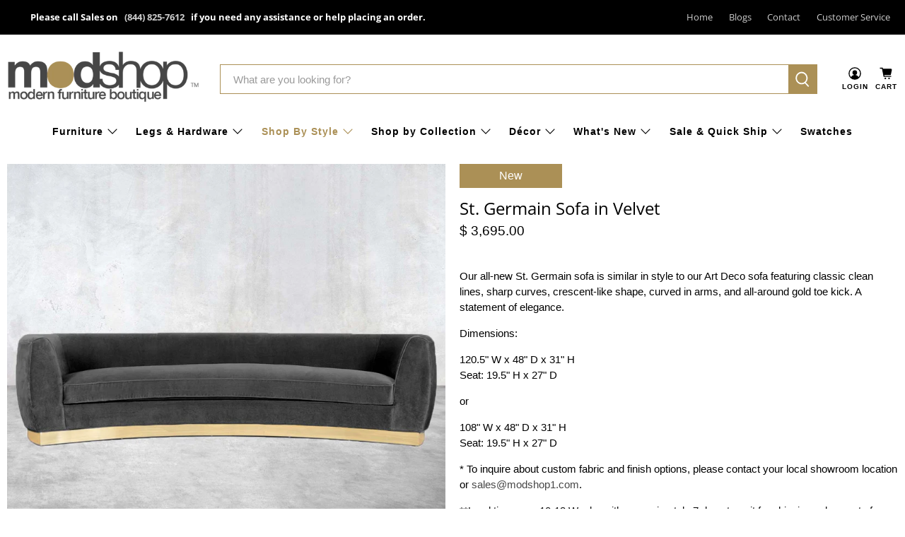

--- FILE ---
content_type: text/html; charset=utf-8
request_url: https://modshop1.com/collections/velvet-sofas/products/st-germain-sofa-in-velvet?variant=41282854989
body_size: 58488
content:


 <!doctype html>
<html class="no-js no-touch" lang="en">
<head> <script>
    window.Store = window.Store || {};
    window.Store.id = 3260841;</script> <meta charset="utf-8"> <meta http-equiv="cleartype" content="on"> <meta name="robots" content="index,follow"> <meta name="viewport" content="width=device-width,initial-scale=1"> <meta name="theme-color" content="#ffffff"> <link rel="canonical" href="https://modshop1.com/products/st-germain-sofa-in-velvet"><title>Saint Germain Art Deco Sofa in Velvet - Hunter Green - ModShop</title> <!-- DNS prefetches --> <link rel="dns-prefetch" href="https://cdn.shopify.com"> <link rel="dns-prefetch" href="https://fonts.shopify.com"> <link rel="dns-prefetch" href="https://monorail-edge.shopifysvc.com"> <link rel="dns-prefetch" href="https://ajax.googleapis.com"> <!-- Preconnects --> <link rel="preconnect" href="https://cdn.shopify.com" crossorigin> <link rel="preconnect" href="https://fonts.shopify.com" crossorigin> <link rel="preconnect" href="https://monorail-edge.shopifysvc.com"> <link rel="preconnect" href="https://ajax.googleapis.com"> <!-- Preloads --> <!-- Preload CSS --> <link rel="preload" href="//modshop1.com/cdn/shop/t/94/assets/fancybox.css?v=30466120580444283401692730712" as="style"> <link rel="preload" href="//modshop1.com/cdn/shop/t/94/assets/styles.css?v=158619097999332083811759332197" as="style"> <!-- Preload JS --> <link rel="preload" href="https://ajax.googleapis.com/ajax/libs/jquery/3.6.0/jquery.min.js" as="script"> <link rel="preload" href="//modshop1.com/cdn/shop/t/94/assets/vendors.js?v=11282825012671617991692730712" as="script"> <link rel="preload" href="//modshop1.com/cdn/shop/t/94/assets/utilities.js?v=17547107198205258051692730712" as="script"> <link rel="preload" href="//modshop1.com/cdn/shop/t/94/assets/app.js?v=157226998940186471041692730737" as="script"> <!-- CSS for Flex --> <link rel="stylesheet" href="//modshop1.com/cdn/shop/t/94/assets/fancybox.css?v=30466120580444283401692730712"> <link rel="stylesheet" href="//modshop1.com/cdn/shop/t/94/assets/styles.css?v=158619097999332083811759332197"> <script>
    window.PXUTheme = window.PXUTheme || {};
    window.PXUTheme.version = '5.0.1';
    window.PXUTheme.name = 'Flex';

   window.webyzeSwactchesExtraoptSelectors = 'form .swatch[data-option-index="_INDEX_"]';</script> <script>
    

window.PXUTheme = window.PXUTheme || {};


window.PXUTheme.info = {
  name: 'Flex',
  version: '3.0.0'
}


window.PXUTheme.currency = {};
window.PXUTheme.currency.show_multiple_currencies = false;
window.PXUTheme.currency.presentment_currency = "USD";
window.PXUTheme.currency.default_currency = "USD";
window.PXUTheme.currency.display_format = "money_format";
window.PXUTheme.currency.money_format = "$ {{amount}}";
window.PXUTheme.currency.money_format_no_currency = "$ {{amount}}";
window.PXUTheme.currency.money_format_currency = "$ {{amount}} USD";
window.PXUTheme.currency.native_multi_currency = false;
window.PXUTheme.currency.iso_code = "USD";
window.PXUTheme.currency.symbol = "$";



window.PXUTheme.allCountryOptionTags = "\u003coption value=\"United States\" data-provinces=\"[[\u0026quot;Alabama\u0026quot;,\u0026quot;Alabama\u0026quot;],[\u0026quot;Alaska\u0026quot;,\u0026quot;Alaska\u0026quot;],[\u0026quot;American Samoa\u0026quot;,\u0026quot;American Samoa\u0026quot;],[\u0026quot;Arizona\u0026quot;,\u0026quot;Arizona\u0026quot;],[\u0026quot;Arkansas\u0026quot;,\u0026quot;Arkansas\u0026quot;],[\u0026quot;Armed Forces Americas\u0026quot;,\u0026quot;Armed Forces Americas\u0026quot;],[\u0026quot;Armed Forces Europe\u0026quot;,\u0026quot;Armed Forces Europe\u0026quot;],[\u0026quot;Armed Forces Pacific\u0026quot;,\u0026quot;Armed Forces Pacific\u0026quot;],[\u0026quot;California\u0026quot;,\u0026quot;California\u0026quot;],[\u0026quot;Colorado\u0026quot;,\u0026quot;Colorado\u0026quot;],[\u0026quot;Connecticut\u0026quot;,\u0026quot;Connecticut\u0026quot;],[\u0026quot;Delaware\u0026quot;,\u0026quot;Delaware\u0026quot;],[\u0026quot;District of Columbia\u0026quot;,\u0026quot;Washington DC\u0026quot;],[\u0026quot;Federated States of Micronesia\u0026quot;,\u0026quot;Micronesia\u0026quot;],[\u0026quot;Florida\u0026quot;,\u0026quot;Florida\u0026quot;],[\u0026quot;Georgia\u0026quot;,\u0026quot;Georgia\u0026quot;],[\u0026quot;Guam\u0026quot;,\u0026quot;Guam\u0026quot;],[\u0026quot;Hawaii\u0026quot;,\u0026quot;Hawaii\u0026quot;],[\u0026quot;Idaho\u0026quot;,\u0026quot;Idaho\u0026quot;],[\u0026quot;Illinois\u0026quot;,\u0026quot;Illinois\u0026quot;],[\u0026quot;Indiana\u0026quot;,\u0026quot;Indiana\u0026quot;],[\u0026quot;Iowa\u0026quot;,\u0026quot;Iowa\u0026quot;],[\u0026quot;Kansas\u0026quot;,\u0026quot;Kansas\u0026quot;],[\u0026quot;Kentucky\u0026quot;,\u0026quot;Kentucky\u0026quot;],[\u0026quot;Louisiana\u0026quot;,\u0026quot;Louisiana\u0026quot;],[\u0026quot;Maine\u0026quot;,\u0026quot;Maine\u0026quot;],[\u0026quot;Marshall Islands\u0026quot;,\u0026quot;Marshall Islands\u0026quot;],[\u0026quot;Maryland\u0026quot;,\u0026quot;Maryland\u0026quot;],[\u0026quot;Massachusetts\u0026quot;,\u0026quot;Massachusetts\u0026quot;],[\u0026quot;Michigan\u0026quot;,\u0026quot;Michigan\u0026quot;],[\u0026quot;Minnesota\u0026quot;,\u0026quot;Minnesota\u0026quot;],[\u0026quot;Mississippi\u0026quot;,\u0026quot;Mississippi\u0026quot;],[\u0026quot;Missouri\u0026quot;,\u0026quot;Missouri\u0026quot;],[\u0026quot;Montana\u0026quot;,\u0026quot;Montana\u0026quot;],[\u0026quot;Nebraska\u0026quot;,\u0026quot;Nebraska\u0026quot;],[\u0026quot;Nevada\u0026quot;,\u0026quot;Nevada\u0026quot;],[\u0026quot;New Hampshire\u0026quot;,\u0026quot;New Hampshire\u0026quot;],[\u0026quot;New Jersey\u0026quot;,\u0026quot;New Jersey\u0026quot;],[\u0026quot;New Mexico\u0026quot;,\u0026quot;New Mexico\u0026quot;],[\u0026quot;New York\u0026quot;,\u0026quot;New York\u0026quot;],[\u0026quot;North Carolina\u0026quot;,\u0026quot;North Carolina\u0026quot;],[\u0026quot;North Dakota\u0026quot;,\u0026quot;North Dakota\u0026quot;],[\u0026quot;Northern Mariana Islands\u0026quot;,\u0026quot;Northern Mariana Islands\u0026quot;],[\u0026quot;Ohio\u0026quot;,\u0026quot;Ohio\u0026quot;],[\u0026quot;Oklahoma\u0026quot;,\u0026quot;Oklahoma\u0026quot;],[\u0026quot;Oregon\u0026quot;,\u0026quot;Oregon\u0026quot;],[\u0026quot;Palau\u0026quot;,\u0026quot;Palau\u0026quot;],[\u0026quot;Pennsylvania\u0026quot;,\u0026quot;Pennsylvania\u0026quot;],[\u0026quot;Puerto Rico\u0026quot;,\u0026quot;Puerto Rico\u0026quot;],[\u0026quot;Rhode Island\u0026quot;,\u0026quot;Rhode Island\u0026quot;],[\u0026quot;South Carolina\u0026quot;,\u0026quot;South Carolina\u0026quot;],[\u0026quot;South Dakota\u0026quot;,\u0026quot;South Dakota\u0026quot;],[\u0026quot;Tennessee\u0026quot;,\u0026quot;Tennessee\u0026quot;],[\u0026quot;Texas\u0026quot;,\u0026quot;Texas\u0026quot;],[\u0026quot;Utah\u0026quot;,\u0026quot;Utah\u0026quot;],[\u0026quot;Vermont\u0026quot;,\u0026quot;Vermont\u0026quot;],[\u0026quot;Virgin Islands\u0026quot;,\u0026quot;U.S. Virgin Islands\u0026quot;],[\u0026quot;Virginia\u0026quot;,\u0026quot;Virginia\u0026quot;],[\u0026quot;Washington\u0026quot;,\u0026quot;Washington\u0026quot;],[\u0026quot;West Virginia\u0026quot;,\u0026quot;West Virginia\u0026quot;],[\u0026quot;Wisconsin\u0026quot;,\u0026quot;Wisconsin\u0026quot;],[\u0026quot;Wyoming\u0026quot;,\u0026quot;Wyoming\u0026quot;]]\"\u003eUnited States\u003c\/option\u003e\n\u003coption value=\"---\" data-provinces=\"[]\"\u003e---\u003c\/option\u003e\n\u003coption value=\"Afghanistan\" data-provinces=\"[]\"\u003eAfghanistan\u003c\/option\u003e\n\u003coption value=\"Aland Islands\" data-provinces=\"[]\"\u003eÅland Islands\u003c\/option\u003e\n\u003coption value=\"Albania\" data-provinces=\"[]\"\u003eAlbania\u003c\/option\u003e\n\u003coption value=\"Algeria\" data-provinces=\"[]\"\u003eAlgeria\u003c\/option\u003e\n\u003coption value=\"Andorra\" data-provinces=\"[]\"\u003eAndorra\u003c\/option\u003e\n\u003coption value=\"Angola\" data-provinces=\"[]\"\u003eAngola\u003c\/option\u003e\n\u003coption value=\"Anguilla\" data-provinces=\"[]\"\u003eAnguilla\u003c\/option\u003e\n\u003coption value=\"Antigua And Barbuda\" data-provinces=\"[]\"\u003eAntigua \u0026 Barbuda\u003c\/option\u003e\n\u003coption value=\"Argentina\" data-provinces=\"[[\u0026quot;Buenos Aires\u0026quot;,\u0026quot;Buenos Aires Province\u0026quot;],[\u0026quot;Catamarca\u0026quot;,\u0026quot;Catamarca\u0026quot;],[\u0026quot;Chaco\u0026quot;,\u0026quot;Chaco\u0026quot;],[\u0026quot;Chubut\u0026quot;,\u0026quot;Chubut\u0026quot;],[\u0026quot;Ciudad Autónoma de Buenos Aires\u0026quot;,\u0026quot;Buenos Aires (Autonomous City)\u0026quot;],[\u0026quot;Corrientes\u0026quot;,\u0026quot;Corrientes\u0026quot;],[\u0026quot;Córdoba\u0026quot;,\u0026quot;Córdoba\u0026quot;],[\u0026quot;Entre Ríos\u0026quot;,\u0026quot;Entre Ríos\u0026quot;],[\u0026quot;Formosa\u0026quot;,\u0026quot;Formosa\u0026quot;],[\u0026quot;Jujuy\u0026quot;,\u0026quot;Jujuy\u0026quot;],[\u0026quot;La Pampa\u0026quot;,\u0026quot;La Pampa\u0026quot;],[\u0026quot;La Rioja\u0026quot;,\u0026quot;La Rioja\u0026quot;],[\u0026quot;Mendoza\u0026quot;,\u0026quot;Mendoza\u0026quot;],[\u0026quot;Misiones\u0026quot;,\u0026quot;Misiones\u0026quot;],[\u0026quot;Neuquén\u0026quot;,\u0026quot;Neuquén\u0026quot;],[\u0026quot;Río Negro\u0026quot;,\u0026quot;Río Negro\u0026quot;],[\u0026quot;Salta\u0026quot;,\u0026quot;Salta\u0026quot;],[\u0026quot;San Juan\u0026quot;,\u0026quot;San Juan\u0026quot;],[\u0026quot;San Luis\u0026quot;,\u0026quot;San Luis\u0026quot;],[\u0026quot;Santa Cruz\u0026quot;,\u0026quot;Santa Cruz\u0026quot;],[\u0026quot;Santa Fe\u0026quot;,\u0026quot;Santa Fe\u0026quot;],[\u0026quot;Santiago Del Estero\u0026quot;,\u0026quot;Santiago del Estero\u0026quot;],[\u0026quot;Tierra Del Fuego\u0026quot;,\u0026quot;Tierra del Fuego\u0026quot;],[\u0026quot;Tucumán\u0026quot;,\u0026quot;Tucumán\u0026quot;]]\"\u003eArgentina\u003c\/option\u003e\n\u003coption value=\"Armenia\" data-provinces=\"[]\"\u003eArmenia\u003c\/option\u003e\n\u003coption value=\"Aruba\" data-provinces=\"[]\"\u003eAruba\u003c\/option\u003e\n\u003coption value=\"Ascension Island\" data-provinces=\"[]\"\u003eAscension Island\u003c\/option\u003e\n\u003coption value=\"Australia\" data-provinces=\"[[\u0026quot;Australian Capital Territory\u0026quot;,\u0026quot;Australian Capital Territory\u0026quot;],[\u0026quot;New South Wales\u0026quot;,\u0026quot;New South Wales\u0026quot;],[\u0026quot;Northern Territory\u0026quot;,\u0026quot;Northern Territory\u0026quot;],[\u0026quot;Queensland\u0026quot;,\u0026quot;Queensland\u0026quot;],[\u0026quot;South Australia\u0026quot;,\u0026quot;South Australia\u0026quot;],[\u0026quot;Tasmania\u0026quot;,\u0026quot;Tasmania\u0026quot;],[\u0026quot;Victoria\u0026quot;,\u0026quot;Victoria\u0026quot;],[\u0026quot;Western Australia\u0026quot;,\u0026quot;Western Australia\u0026quot;]]\"\u003eAustralia\u003c\/option\u003e\n\u003coption value=\"Austria\" data-provinces=\"[]\"\u003eAustria\u003c\/option\u003e\n\u003coption value=\"Azerbaijan\" data-provinces=\"[]\"\u003eAzerbaijan\u003c\/option\u003e\n\u003coption value=\"Bahamas\" data-provinces=\"[]\"\u003eBahamas\u003c\/option\u003e\n\u003coption value=\"Bahrain\" data-provinces=\"[]\"\u003eBahrain\u003c\/option\u003e\n\u003coption value=\"Bangladesh\" data-provinces=\"[]\"\u003eBangladesh\u003c\/option\u003e\n\u003coption value=\"Barbados\" data-provinces=\"[]\"\u003eBarbados\u003c\/option\u003e\n\u003coption value=\"Belarus\" data-provinces=\"[]\"\u003eBelarus\u003c\/option\u003e\n\u003coption value=\"Belgium\" data-provinces=\"[]\"\u003eBelgium\u003c\/option\u003e\n\u003coption value=\"Belize\" data-provinces=\"[]\"\u003eBelize\u003c\/option\u003e\n\u003coption value=\"Benin\" data-provinces=\"[]\"\u003eBenin\u003c\/option\u003e\n\u003coption value=\"Bermuda\" data-provinces=\"[]\"\u003eBermuda\u003c\/option\u003e\n\u003coption value=\"Bhutan\" data-provinces=\"[]\"\u003eBhutan\u003c\/option\u003e\n\u003coption value=\"Bolivia\" data-provinces=\"[]\"\u003eBolivia\u003c\/option\u003e\n\u003coption value=\"Bosnia And Herzegovina\" data-provinces=\"[]\"\u003eBosnia \u0026 Herzegovina\u003c\/option\u003e\n\u003coption value=\"Botswana\" data-provinces=\"[]\"\u003eBotswana\u003c\/option\u003e\n\u003coption value=\"Brazil\" data-provinces=\"[[\u0026quot;Acre\u0026quot;,\u0026quot;Acre\u0026quot;],[\u0026quot;Alagoas\u0026quot;,\u0026quot;Alagoas\u0026quot;],[\u0026quot;Amapá\u0026quot;,\u0026quot;Amapá\u0026quot;],[\u0026quot;Amazonas\u0026quot;,\u0026quot;Amazonas\u0026quot;],[\u0026quot;Bahia\u0026quot;,\u0026quot;Bahia\u0026quot;],[\u0026quot;Ceará\u0026quot;,\u0026quot;Ceará\u0026quot;],[\u0026quot;Distrito Federal\u0026quot;,\u0026quot;Federal District\u0026quot;],[\u0026quot;Espírito Santo\u0026quot;,\u0026quot;Espírito Santo\u0026quot;],[\u0026quot;Goiás\u0026quot;,\u0026quot;Goiás\u0026quot;],[\u0026quot;Maranhão\u0026quot;,\u0026quot;Maranhão\u0026quot;],[\u0026quot;Mato Grosso\u0026quot;,\u0026quot;Mato Grosso\u0026quot;],[\u0026quot;Mato Grosso do Sul\u0026quot;,\u0026quot;Mato Grosso do Sul\u0026quot;],[\u0026quot;Minas Gerais\u0026quot;,\u0026quot;Minas Gerais\u0026quot;],[\u0026quot;Paraná\u0026quot;,\u0026quot;Paraná\u0026quot;],[\u0026quot;Paraíba\u0026quot;,\u0026quot;Paraíba\u0026quot;],[\u0026quot;Pará\u0026quot;,\u0026quot;Pará\u0026quot;],[\u0026quot;Pernambuco\u0026quot;,\u0026quot;Pernambuco\u0026quot;],[\u0026quot;Piauí\u0026quot;,\u0026quot;Piauí\u0026quot;],[\u0026quot;Rio Grande do Norte\u0026quot;,\u0026quot;Rio Grande do Norte\u0026quot;],[\u0026quot;Rio Grande do Sul\u0026quot;,\u0026quot;Rio Grande do Sul\u0026quot;],[\u0026quot;Rio de Janeiro\u0026quot;,\u0026quot;Rio de Janeiro\u0026quot;],[\u0026quot;Rondônia\u0026quot;,\u0026quot;Rondônia\u0026quot;],[\u0026quot;Roraima\u0026quot;,\u0026quot;Roraima\u0026quot;],[\u0026quot;Santa Catarina\u0026quot;,\u0026quot;Santa Catarina\u0026quot;],[\u0026quot;Sergipe\u0026quot;,\u0026quot;Sergipe\u0026quot;],[\u0026quot;São Paulo\u0026quot;,\u0026quot;São Paulo\u0026quot;],[\u0026quot;Tocantins\u0026quot;,\u0026quot;Tocantins\u0026quot;]]\"\u003eBrazil\u003c\/option\u003e\n\u003coption value=\"British Indian Ocean Territory\" data-provinces=\"[]\"\u003eBritish Indian Ocean Territory\u003c\/option\u003e\n\u003coption value=\"Virgin Islands, British\" data-provinces=\"[]\"\u003eBritish Virgin Islands\u003c\/option\u003e\n\u003coption value=\"Brunei\" data-provinces=\"[]\"\u003eBrunei\u003c\/option\u003e\n\u003coption value=\"Bulgaria\" data-provinces=\"[]\"\u003eBulgaria\u003c\/option\u003e\n\u003coption value=\"Burkina Faso\" data-provinces=\"[]\"\u003eBurkina Faso\u003c\/option\u003e\n\u003coption value=\"Burundi\" data-provinces=\"[]\"\u003eBurundi\u003c\/option\u003e\n\u003coption value=\"Cambodia\" data-provinces=\"[]\"\u003eCambodia\u003c\/option\u003e\n\u003coption value=\"Republic of Cameroon\" data-provinces=\"[]\"\u003eCameroon\u003c\/option\u003e\n\u003coption value=\"Canada\" data-provinces=\"[[\u0026quot;Alberta\u0026quot;,\u0026quot;Alberta\u0026quot;],[\u0026quot;British Columbia\u0026quot;,\u0026quot;British Columbia\u0026quot;],[\u0026quot;Manitoba\u0026quot;,\u0026quot;Manitoba\u0026quot;],[\u0026quot;New Brunswick\u0026quot;,\u0026quot;New Brunswick\u0026quot;],[\u0026quot;Newfoundland and Labrador\u0026quot;,\u0026quot;Newfoundland and Labrador\u0026quot;],[\u0026quot;Northwest Territories\u0026quot;,\u0026quot;Northwest Territories\u0026quot;],[\u0026quot;Nova Scotia\u0026quot;,\u0026quot;Nova Scotia\u0026quot;],[\u0026quot;Nunavut\u0026quot;,\u0026quot;Nunavut\u0026quot;],[\u0026quot;Ontario\u0026quot;,\u0026quot;Ontario\u0026quot;],[\u0026quot;Prince Edward Island\u0026quot;,\u0026quot;Prince Edward Island\u0026quot;],[\u0026quot;Quebec\u0026quot;,\u0026quot;Quebec\u0026quot;],[\u0026quot;Saskatchewan\u0026quot;,\u0026quot;Saskatchewan\u0026quot;],[\u0026quot;Yukon\u0026quot;,\u0026quot;Yukon\u0026quot;]]\"\u003eCanada\u003c\/option\u003e\n\u003coption value=\"Cape Verde\" data-provinces=\"[]\"\u003eCape Verde\u003c\/option\u003e\n\u003coption value=\"Caribbean Netherlands\" data-provinces=\"[]\"\u003eCaribbean Netherlands\u003c\/option\u003e\n\u003coption value=\"Cayman Islands\" data-provinces=\"[]\"\u003eCayman Islands\u003c\/option\u003e\n\u003coption value=\"Central African Republic\" data-provinces=\"[]\"\u003eCentral African Republic\u003c\/option\u003e\n\u003coption value=\"Chad\" data-provinces=\"[]\"\u003eChad\u003c\/option\u003e\n\u003coption value=\"Chile\" data-provinces=\"[[\u0026quot;Antofagasta\u0026quot;,\u0026quot;Antofagasta\u0026quot;],[\u0026quot;Araucanía\u0026quot;,\u0026quot;Araucanía\u0026quot;],[\u0026quot;Arica and Parinacota\u0026quot;,\u0026quot;Arica y Parinacota\u0026quot;],[\u0026quot;Atacama\u0026quot;,\u0026quot;Atacama\u0026quot;],[\u0026quot;Aysén\u0026quot;,\u0026quot;Aysén\u0026quot;],[\u0026quot;Biobío\u0026quot;,\u0026quot;Bío Bío\u0026quot;],[\u0026quot;Coquimbo\u0026quot;,\u0026quot;Coquimbo\u0026quot;],[\u0026quot;Los Lagos\u0026quot;,\u0026quot;Los Lagos\u0026quot;],[\u0026quot;Los Ríos\u0026quot;,\u0026quot;Los Ríos\u0026quot;],[\u0026quot;Magallanes\u0026quot;,\u0026quot;Magallanes Region\u0026quot;],[\u0026quot;Maule\u0026quot;,\u0026quot;Maule\u0026quot;],[\u0026quot;O\u0026#39;Higgins\u0026quot;,\u0026quot;Libertador General Bernardo O’Higgins\u0026quot;],[\u0026quot;Santiago\u0026quot;,\u0026quot;Santiago Metropolitan\u0026quot;],[\u0026quot;Tarapacá\u0026quot;,\u0026quot;Tarapacá\u0026quot;],[\u0026quot;Valparaíso\u0026quot;,\u0026quot;Valparaíso\u0026quot;],[\u0026quot;Ñuble\u0026quot;,\u0026quot;Ñuble\u0026quot;]]\"\u003eChile\u003c\/option\u003e\n\u003coption value=\"China\" data-provinces=\"[[\u0026quot;Anhui\u0026quot;,\u0026quot;Anhui\u0026quot;],[\u0026quot;Beijing\u0026quot;,\u0026quot;Beijing\u0026quot;],[\u0026quot;Chongqing\u0026quot;,\u0026quot;Chongqing\u0026quot;],[\u0026quot;Fujian\u0026quot;,\u0026quot;Fujian\u0026quot;],[\u0026quot;Gansu\u0026quot;,\u0026quot;Gansu\u0026quot;],[\u0026quot;Guangdong\u0026quot;,\u0026quot;Guangdong\u0026quot;],[\u0026quot;Guangxi\u0026quot;,\u0026quot;Guangxi\u0026quot;],[\u0026quot;Guizhou\u0026quot;,\u0026quot;Guizhou\u0026quot;],[\u0026quot;Hainan\u0026quot;,\u0026quot;Hainan\u0026quot;],[\u0026quot;Hebei\u0026quot;,\u0026quot;Hebei\u0026quot;],[\u0026quot;Heilongjiang\u0026quot;,\u0026quot;Heilongjiang\u0026quot;],[\u0026quot;Henan\u0026quot;,\u0026quot;Henan\u0026quot;],[\u0026quot;Hubei\u0026quot;,\u0026quot;Hubei\u0026quot;],[\u0026quot;Hunan\u0026quot;,\u0026quot;Hunan\u0026quot;],[\u0026quot;Inner Mongolia\u0026quot;,\u0026quot;Inner Mongolia\u0026quot;],[\u0026quot;Jiangsu\u0026quot;,\u0026quot;Jiangsu\u0026quot;],[\u0026quot;Jiangxi\u0026quot;,\u0026quot;Jiangxi\u0026quot;],[\u0026quot;Jilin\u0026quot;,\u0026quot;Jilin\u0026quot;],[\u0026quot;Liaoning\u0026quot;,\u0026quot;Liaoning\u0026quot;],[\u0026quot;Ningxia\u0026quot;,\u0026quot;Ningxia\u0026quot;],[\u0026quot;Qinghai\u0026quot;,\u0026quot;Qinghai\u0026quot;],[\u0026quot;Shaanxi\u0026quot;,\u0026quot;Shaanxi\u0026quot;],[\u0026quot;Shandong\u0026quot;,\u0026quot;Shandong\u0026quot;],[\u0026quot;Shanghai\u0026quot;,\u0026quot;Shanghai\u0026quot;],[\u0026quot;Shanxi\u0026quot;,\u0026quot;Shanxi\u0026quot;],[\u0026quot;Sichuan\u0026quot;,\u0026quot;Sichuan\u0026quot;],[\u0026quot;Tianjin\u0026quot;,\u0026quot;Tianjin\u0026quot;],[\u0026quot;Xinjiang\u0026quot;,\u0026quot;Xinjiang\u0026quot;],[\u0026quot;Xizang\u0026quot;,\u0026quot;Tibet\u0026quot;],[\u0026quot;Yunnan\u0026quot;,\u0026quot;Yunnan\u0026quot;],[\u0026quot;Zhejiang\u0026quot;,\u0026quot;Zhejiang\u0026quot;]]\"\u003eChina\u003c\/option\u003e\n\u003coption value=\"Christmas Island\" data-provinces=\"[]\"\u003eChristmas Island\u003c\/option\u003e\n\u003coption value=\"Cocos (Keeling) Islands\" data-provinces=\"[]\"\u003eCocos (Keeling) Islands\u003c\/option\u003e\n\u003coption value=\"Colombia\" data-provinces=\"[[\u0026quot;Amazonas\u0026quot;,\u0026quot;Amazonas\u0026quot;],[\u0026quot;Antioquia\u0026quot;,\u0026quot;Antioquia\u0026quot;],[\u0026quot;Arauca\u0026quot;,\u0026quot;Arauca\u0026quot;],[\u0026quot;Atlántico\u0026quot;,\u0026quot;Atlántico\u0026quot;],[\u0026quot;Bogotá, D.C.\u0026quot;,\u0026quot;Capital District\u0026quot;],[\u0026quot;Bolívar\u0026quot;,\u0026quot;Bolívar\u0026quot;],[\u0026quot;Boyacá\u0026quot;,\u0026quot;Boyacá\u0026quot;],[\u0026quot;Caldas\u0026quot;,\u0026quot;Caldas\u0026quot;],[\u0026quot;Caquetá\u0026quot;,\u0026quot;Caquetá\u0026quot;],[\u0026quot;Casanare\u0026quot;,\u0026quot;Casanare\u0026quot;],[\u0026quot;Cauca\u0026quot;,\u0026quot;Cauca\u0026quot;],[\u0026quot;Cesar\u0026quot;,\u0026quot;Cesar\u0026quot;],[\u0026quot;Chocó\u0026quot;,\u0026quot;Chocó\u0026quot;],[\u0026quot;Cundinamarca\u0026quot;,\u0026quot;Cundinamarca\u0026quot;],[\u0026quot;Córdoba\u0026quot;,\u0026quot;Córdoba\u0026quot;],[\u0026quot;Guainía\u0026quot;,\u0026quot;Guainía\u0026quot;],[\u0026quot;Guaviare\u0026quot;,\u0026quot;Guaviare\u0026quot;],[\u0026quot;Huila\u0026quot;,\u0026quot;Huila\u0026quot;],[\u0026quot;La Guajira\u0026quot;,\u0026quot;La Guajira\u0026quot;],[\u0026quot;Magdalena\u0026quot;,\u0026quot;Magdalena\u0026quot;],[\u0026quot;Meta\u0026quot;,\u0026quot;Meta\u0026quot;],[\u0026quot;Nariño\u0026quot;,\u0026quot;Nariño\u0026quot;],[\u0026quot;Norte de Santander\u0026quot;,\u0026quot;Norte de Santander\u0026quot;],[\u0026quot;Putumayo\u0026quot;,\u0026quot;Putumayo\u0026quot;],[\u0026quot;Quindío\u0026quot;,\u0026quot;Quindío\u0026quot;],[\u0026quot;Risaralda\u0026quot;,\u0026quot;Risaralda\u0026quot;],[\u0026quot;San Andrés, Providencia y Santa Catalina\u0026quot;,\u0026quot;San Andrés \\u0026 Providencia\u0026quot;],[\u0026quot;Santander\u0026quot;,\u0026quot;Santander\u0026quot;],[\u0026quot;Sucre\u0026quot;,\u0026quot;Sucre\u0026quot;],[\u0026quot;Tolima\u0026quot;,\u0026quot;Tolima\u0026quot;],[\u0026quot;Valle del Cauca\u0026quot;,\u0026quot;Valle del Cauca\u0026quot;],[\u0026quot;Vaupés\u0026quot;,\u0026quot;Vaupés\u0026quot;],[\u0026quot;Vichada\u0026quot;,\u0026quot;Vichada\u0026quot;]]\"\u003eColombia\u003c\/option\u003e\n\u003coption value=\"Comoros\" data-provinces=\"[]\"\u003eComoros\u003c\/option\u003e\n\u003coption value=\"Congo\" data-provinces=\"[]\"\u003eCongo - Brazzaville\u003c\/option\u003e\n\u003coption value=\"Congo, The Democratic Republic Of The\" data-provinces=\"[]\"\u003eCongo - Kinshasa\u003c\/option\u003e\n\u003coption value=\"Cook Islands\" data-provinces=\"[]\"\u003eCook Islands\u003c\/option\u003e\n\u003coption value=\"Costa Rica\" data-provinces=\"[[\u0026quot;Alajuela\u0026quot;,\u0026quot;Alajuela\u0026quot;],[\u0026quot;Cartago\u0026quot;,\u0026quot;Cartago\u0026quot;],[\u0026quot;Guanacaste\u0026quot;,\u0026quot;Guanacaste\u0026quot;],[\u0026quot;Heredia\u0026quot;,\u0026quot;Heredia\u0026quot;],[\u0026quot;Limón\u0026quot;,\u0026quot;Limón\u0026quot;],[\u0026quot;Puntarenas\u0026quot;,\u0026quot;Puntarenas\u0026quot;],[\u0026quot;San José\u0026quot;,\u0026quot;San José\u0026quot;]]\"\u003eCosta Rica\u003c\/option\u003e\n\u003coption value=\"Croatia\" data-provinces=\"[]\"\u003eCroatia\u003c\/option\u003e\n\u003coption value=\"Curaçao\" data-provinces=\"[]\"\u003eCuraçao\u003c\/option\u003e\n\u003coption value=\"Cyprus\" data-provinces=\"[]\"\u003eCyprus\u003c\/option\u003e\n\u003coption value=\"Czech Republic\" data-provinces=\"[]\"\u003eCzechia\u003c\/option\u003e\n\u003coption value=\"Côte d'Ivoire\" data-provinces=\"[]\"\u003eCôte d’Ivoire\u003c\/option\u003e\n\u003coption value=\"Denmark\" data-provinces=\"[]\"\u003eDenmark\u003c\/option\u003e\n\u003coption value=\"Djibouti\" data-provinces=\"[]\"\u003eDjibouti\u003c\/option\u003e\n\u003coption value=\"Dominica\" data-provinces=\"[]\"\u003eDominica\u003c\/option\u003e\n\u003coption value=\"Dominican Republic\" data-provinces=\"[]\"\u003eDominican Republic\u003c\/option\u003e\n\u003coption value=\"Ecuador\" data-provinces=\"[]\"\u003eEcuador\u003c\/option\u003e\n\u003coption value=\"Egypt\" data-provinces=\"[[\u0026quot;6th of October\u0026quot;,\u0026quot;6th of October\u0026quot;],[\u0026quot;Al Sharqia\u0026quot;,\u0026quot;Al Sharqia\u0026quot;],[\u0026quot;Alexandria\u0026quot;,\u0026quot;Alexandria\u0026quot;],[\u0026quot;Aswan\u0026quot;,\u0026quot;Aswan\u0026quot;],[\u0026quot;Asyut\u0026quot;,\u0026quot;Asyut\u0026quot;],[\u0026quot;Beheira\u0026quot;,\u0026quot;Beheira\u0026quot;],[\u0026quot;Beni Suef\u0026quot;,\u0026quot;Beni Suef\u0026quot;],[\u0026quot;Cairo\u0026quot;,\u0026quot;Cairo\u0026quot;],[\u0026quot;Dakahlia\u0026quot;,\u0026quot;Dakahlia\u0026quot;],[\u0026quot;Damietta\u0026quot;,\u0026quot;Damietta\u0026quot;],[\u0026quot;Faiyum\u0026quot;,\u0026quot;Faiyum\u0026quot;],[\u0026quot;Gharbia\u0026quot;,\u0026quot;Gharbia\u0026quot;],[\u0026quot;Giza\u0026quot;,\u0026quot;Giza\u0026quot;],[\u0026quot;Helwan\u0026quot;,\u0026quot;Helwan\u0026quot;],[\u0026quot;Ismailia\u0026quot;,\u0026quot;Ismailia\u0026quot;],[\u0026quot;Kafr el-Sheikh\u0026quot;,\u0026quot;Kafr el-Sheikh\u0026quot;],[\u0026quot;Luxor\u0026quot;,\u0026quot;Luxor\u0026quot;],[\u0026quot;Matrouh\u0026quot;,\u0026quot;Matrouh\u0026quot;],[\u0026quot;Minya\u0026quot;,\u0026quot;Minya\u0026quot;],[\u0026quot;Monufia\u0026quot;,\u0026quot;Monufia\u0026quot;],[\u0026quot;New Valley\u0026quot;,\u0026quot;New Valley\u0026quot;],[\u0026quot;North Sinai\u0026quot;,\u0026quot;North Sinai\u0026quot;],[\u0026quot;Port Said\u0026quot;,\u0026quot;Port Said\u0026quot;],[\u0026quot;Qalyubia\u0026quot;,\u0026quot;Qalyubia\u0026quot;],[\u0026quot;Qena\u0026quot;,\u0026quot;Qena\u0026quot;],[\u0026quot;Red Sea\u0026quot;,\u0026quot;Red Sea\u0026quot;],[\u0026quot;Sohag\u0026quot;,\u0026quot;Sohag\u0026quot;],[\u0026quot;South Sinai\u0026quot;,\u0026quot;South Sinai\u0026quot;],[\u0026quot;Suez\u0026quot;,\u0026quot;Suez\u0026quot;]]\"\u003eEgypt\u003c\/option\u003e\n\u003coption value=\"El Salvador\" data-provinces=\"[[\u0026quot;Ahuachapán\u0026quot;,\u0026quot;Ahuachapán\u0026quot;],[\u0026quot;Cabañas\u0026quot;,\u0026quot;Cabañas\u0026quot;],[\u0026quot;Chalatenango\u0026quot;,\u0026quot;Chalatenango\u0026quot;],[\u0026quot;Cuscatlán\u0026quot;,\u0026quot;Cuscatlán\u0026quot;],[\u0026quot;La Libertad\u0026quot;,\u0026quot;La Libertad\u0026quot;],[\u0026quot;La Paz\u0026quot;,\u0026quot;La Paz\u0026quot;],[\u0026quot;La Unión\u0026quot;,\u0026quot;La Unión\u0026quot;],[\u0026quot;Morazán\u0026quot;,\u0026quot;Morazán\u0026quot;],[\u0026quot;San Miguel\u0026quot;,\u0026quot;San Miguel\u0026quot;],[\u0026quot;San Salvador\u0026quot;,\u0026quot;San Salvador\u0026quot;],[\u0026quot;San Vicente\u0026quot;,\u0026quot;San Vicente\u0026quot;],[\u0026quot;Santa Ana\u0026quot;,\u0026quot;Santa Ana\u0026quot;],[\u0026quot;Sonsonate\u0026quot;,\u0026quot;Sonsonate\u0026quot;],[\u0026quot;Usulután\u0026quot;,\u0026quot;Usulután\u0026quot;]]\"\u003eEl Salvador\u003c\/option\u003e\n\u003coption value=\"Equatorial Guinea\" data-provinces=\"[]\"\u003eEquatorial Guinea\u003c\/option\u003e\n\u003coption value=\"Eritrea\" data-provinces=\"[]\"\u003eEritrea\u003c\/option\u003e\n\u003coption value=\"Estonia\" data-provinces=\"[]\"\u003eEstonia\u003c\/option\u003e\n\u003coption value=\"Eswatini\" data-provinces=\"[]\"\u003eEswatini\u003c\/option\u003e\n\u003coption value=\"Ethiopia\" data-provinces=\"[]\"\u003eEthiopia\u003c\/option\u003e\n\u003coption value=\"Falkland Islands (Malvinas)\" data-provinces=\"[]\"\u003eFalkland Islands\u003c\/option\u003e\n\u003coption value=\"Faroe Islands\" data-provinces=\"[]\"\u003eFaroe Islands\u003c\/option\u003e\n\u003coption value=\"Fiji\" data-provinces=\"[]\"\u003eFiji\u003c\/option\u003e\n\u003coption value=\"Finland\" data-provinces=\"[]\"\u003eFinland\u003c\/option\u003e\n\u003coption value=\"France\" data-provinces=\"[]\"\u003eFrance\u003c\/option\u003e\n\u003coption value=\"French Guiana\" data-provinces=\"[]\"\u003eFrench Guiana\u003c\/option\u003e\n\u003coption value=\"French Polynesia\" data-provinces=\"[]\"\u003eFrench Polynesia\u003c\/option\u003e\n\u003coption value=\"French Southern Territories\" data-provinces=\"[]\"\u003eFrench Southern Territories\u003c\/option\u003e\n\u003coption value=\"Gabon\" data-provinces=\"[]\"\u003eGabon\u003c\/option\u003e\n\u003coption value=\"Gambia\" data-provinces=\"[]\"\u003eGambia\u003c\/option\u003e\n\u003coption value=\"Georgia\" data-provinces=\"[]\"\u003eGeorgia\u003c\/option\u003e\n\u003coption value=\"Germany\" data-provinces=\"[]\"\u003eGermany\u003c\/option\u003e\n\u003coption value=\"Ghana\" data-provinces=\"[]\"\u003eGhana\u003c\/option\u003e\n\u003coption value=\"Gibraltar\" data-provinces=\"[]\"\u003eGibraltar\u003c\/option\u003e\n\u003coption value=\"Greece\" data-provinces=\"[]\"\u003eGreece\u003c\/option\u003e\n\u003coption value=\"Greenland\" data-provinces=\"[]\"\u003eGreenland\u003c\/option\u003e\n\u003coption value=\"Grenada\" data-provinces=\"[]\"\u003eGrenada\u003c\/option\u003e\n\u003coption value=\"Guadeloupe\" data-provinces=\"[]\"\u003eGuadeloupe\u003c\/option\u003e\n\u003coption value=\"Guatemala\" data-provinces=\"[[\u0026quot;Alta Verapaz\u0026quot;,\u0026quot;Alta Verapaz\u0026quot;],[\u0026quot;Baja Verapaz\u0026quot;,\u0026quot;Baja Verapaz\u0026quot;],[\u0026quot;Chimaltenango\u0026quot;,\u0026quot;Chimaltenango\u0026quot;],[\u0026quot;Chiquimula\u0026quot;,\u0026quot;Chiquimula\u0026quot;],[\u0026quot;El Progreso\u0026quot;,\u0026quot;El Progreso\u0026quot;],[\u0026quot;Escuintla\u0026quot;,\u0026quot;Escuintla\u0026quot;],[\u0026quot;Guatemala\u0026quot;,\u0026quot;Guatemala\u0026quot;],[\u0026quot;Huehuetenango\u0026quot;,\u0026quot;Huehuetenango\u0026quot;],[\u0026quot;Izabal\u0026quot;,\u0026quot;Izabal\u0026quot;],[\u0026quot;Jalapa\u0026quot;,\u0026quot;Jalapa\u0026quot;],[\u0026quot;Jutiapa\u0026quot;,\u0026quot;Jutiapa\u0026quot;],[\u0026quot;Petén\u0026quot;,\u0026quot;Petén\u0026quot;],[\u0026quot;Quetzaltenango\u0026quot;,\u0026quot;Quetzaltenango\u0026quot;],[\u0026quot;Quiché\u0026quot;,\u0026quot;Quiché\u0026quot;],[\u0026quot;Retalhuleu\u0026quot;,\u0026quot;Retalhuleu\u0026quot;],[\u0026quot;Sacatepéquez\u0026quot;,\u0026quot;Sacatepéquez\u0026quot;],[\u0026quot;San Marcos\u0026quot;,\u0026quot;San Marcos\u0026quot;],[\u0026quot;Santa Rosa\u0026quot;,\u0026quot;Santa Rosa\u0026quot;],[\u0026quot;Sololá\u0026quot;,\u0026quot;Sololá\u0026quot;],[\u0026quot;Suchitepéquez\u0026quot;,\u0026quot;Suchitepéquez\u0026quot;],[\u0026quot;Totonicapán\u0026quot;,\u0026quot;Totonicapán\u0026quot;],[\u0026quot;Zacapa\u0026quot;,\u0026quot;Zacapa\u0026quot;]]\"\u003eGuatemala\u003c\/option\u003e\n\u003coption value=\"Guernsey\" data-provinces=\"[]\"\u003eGuernsey\u003c\/option\u003e\n\u003coption value=\"Guinea\" data-provinces=\"[]\"\u003eGuinea\u003c\/option\u003e\n\u003coption value=\"Guinea Bissau\" data-provinces=\"[]\"\u003eGuinea-Bissau\u003c\/option\u003e\n\u003coption value=\"Guyana\" data-provinces=\"[]\"\u003eGuyana\u003c\/option\u003e\n\u003coption value=\"Haiti\" data-provinces=\"[]\"\u003eHaiti\u003c\/option\u003e\n\u003coption value=\"Honduras\" data-provinces=\"[]\"\u003eHonduras\u003c\/option\u003e\n\u003coption value=\"Hong Kong\" data-provinces=\"[[\u0026quot;Hong Kong Island\u0026quot;,\u0026quot;Hong Kong Island\u0026quot;],[\u0026quot;Kowloon\u0026quot;,\u0026quot;Kowloon\u0026quot;],[\u0026quot;New Territories\u0026quot;,\u0026quot;New Territories\u0026quot;]]\"\u003eHong Kong SAR\u003c\/option\u003e\n\u003coption value=\"Hungary\" data-provinces=\"[]\"\u003eHungary\u003c\/option\u003e\n\u003coption value=\"Iceland\" data-provinces=\"[]\"\u003eIceland\u003c\/option\u003e\n\u003coption value=\"India\" data-provinces=\"[[\u0026quot;Andaman and Nicobar Islands\u0026quot;,\u0026quot;Andaman and Nicobar Islands\u0026quot;],[\u0026quot;Andhra Pradesh\u0026quot;,\u0026quot;Andhra Pradesh\u0026quot;],[\u0026quot;Arunachal Pradesh\u0026quot;,\u0026quot;Arunachal Pradesh\u0026quot;],[\u0026quot;Assam\u0026quot;,\u0026quot;Assam\u0026quot;],[\u0026quot;Bihar\u0026quot;,\u0026quot;Bihar\u0026quot;],[\u0026quot;Chandigarh\u0026quot;,\u0026quot;Chandigarh\u0026quot;],[\u0026quot;Chhattisgarh\u0026quot;,\u0026quot;Chhattisgarh\u0026quot;],[\u0026quot;Dadra and Nagar Haveli\u0026quot;,\u0026quot;Dadra and Nagar Haveli\u0026quot;],[\u0026quot;Daman and Diu\u0026quot;,\u0026quot;Daman and Diu\u0026quot;],[\u0026quot;Delhi\u0026quot;,\u0026quot;Delhi\u0026quot;],[\u0026quot;Goa\u0026quot;,\u0026quot;Goa\u0026quot;],[\u0026quot;Gujarat\u0026quot;,\u0026quot;Gujarat\u0026quot;],[\u0026quot;Haryana\u0026quot;,\u0026quot;Haryana\u0026quot;],[\u0026quot;Himachal Pradesh\u0026quot;,\u0026quot;Himachal Pradesh\u0026quot;],[\u0026quot;Jammu and Kashmir\u0026quot;,\u0026quot;Jammu and Kashmir\u0026quot;],[\u0026quot;Jharkhand\u0026quot;,\u0026quot;Jharkhand\u0026quot;],[\u0026quot;Karnataka\u0026quot;,\u0026quot;Karnataka\u0026quot;],[\u0026quot;Kerala\u0026quot;,\u0026quot;Kerala\u0026quot;],[\u0026quot;Ladakh\u0026quot;,\u0026quot;Ladakh\u0026quot;],[\u0026quot;Lakshadweep\u0026quot;,\u0026quot;Lakshadweep\u0026quot;],[\u0026quot;Madhya Pradesh\u0026quot;,\u0026quot;Madhya Pradesh\u0026quot;],[\u0026quot;Maharashtra\u0026quot;,\u0026quot;Maharashtra\u0026quot;],[\u0026quot;Manipur\u0026quot;,\u0026quot;Manipur\u0026quot;],[\u0026quot;Meghalaya\u0026quot;,\u0026quot;Meghalaya\u0026quot;],[\u0026quot;Mizoram\u0026quot;,\u0026quot;Mizoram\u0026quot;],[\u0026quot;Nagaland\u0026quot;,\u0026quot;Nagaland\u0026quot;],[\u0026quot;Odisha\u0026quot;,\u0026quot;Odisha\u0026quot;],[\u0026quot;Puducherry\u0026quot;,\u0026quot;Puducherry\u0026quot;],[\u0026quot;Punjab\u0026quot;,\u0026quot;Punjab\u0026quot;],[\u0026quot;Rajasthan\u0026quot;,\u0026quot;Rajasthan\u0026quot;],[\u0026quot;Sikkim\u0026quot;,\u0026quot;Sikkim\u0026quot;],[\u0026quot;Tamil Nadu\u0026quot;,\u0026quot;Tamil Nadu\u0026quot;],[\u0026quot;Telangana\u0026quot;,\u0026quot;Telangana\u0026quot;],[\u0026quot;Tripura\u0026quot;,\u0026quot;Tripura\u0026quot;],[\u0026quot;Uttar Pradesh\u0026quot;,\u0026quot;Uttar Pradesh\u0026quot;],[\u0026quot;Uttarakhand\u0026quot;,\u0026quot;Uttarakhand\u0026quot;],[\u0026quot;West Bengal\u0026quot;,\u0026quot;West Bengal\u0026quot;]]\"\u003eIndia\u003c\/option\u003e\n\u003coption value=\"Indonesia\" data-provinces=\"[[\u0026quot;Aceh\u0026quot;,\u0026quot;Aceh\u0026quot;],[\u0026quot;Bali\u0026quot;,\u0026quot;Bali\u0026quot;],[\u0026quot;Bangka Belitung\u0026quot;,\u0026quot;Bangka–Belitung Islands\u0026quot;],[\u0026quot;Banten\u0026quot;,\u0026quot;Banten\u0026quot;],[\u0026quot;Bengkulu\u0026quot;,\u0026quot;Bengkulu\u0026quot;],[\u0026quot;Gorontalo\u0026quot;,\u0026quot;Gorontalo\u0026quot;],[\u0026quot;Jakarta\u0026quot;,\u0026quot;Jakarta\u0026quot;],[\u0026quot;Jambi\u0026quot;,\u0026quot;Jambi\u0026quot;],[\u0026quot;Jawa Barat\u0026quot;,\u0026quot;West Java\u0026quot;],[\u0026quot;Jawa Tengah\u0026quot;,\u0026quot;Central Java\u0026quot;],[\u0026quot;Jawa Timur\u0026quot;,\u0026quot;East Java\u0026quot;],[\u0026quot;Kalimantan Barat\u0026quot;,\u0026quot;West Kalimantan\u0026quot;],[\u0026quot;Kalimantan Selatan\u0026quot;,\u0026quot;South Kalimantan\u0026quot;],[\u0026quot;Kalimantan Tengah\u0026quot;,\u0026quot;Central Kalimantan\u0026quot;],[\u0026quot;Kalimantan Timur\u0026quot;,\u0026quot;East Kalimantan\u0026quot;],[\u0026quot;Kalimantan Utara\u0026quot;,\u0026quot;North Kalimantan\u0026quot;],[\u0026quot;Kepulauan Riau\u0026quot;,\u0026quot;Riau Islands\u0026quot;],[\u0026quot;Lampung\u0026quot;,\u0026quot;Lampung\u0026quot;],[\u0026quot;Maluku\u0026quot;,\u0026quot;Maluku\u0026quot;],[\u0026quot;Maluku Utara\u0026quot;,\u0026quot;North Maluku\u0026quot;],[\u0026quot;North Sumatra\u0026quot;,\u0026quot;North Sumatra\u0026quot;],[\u0026quot;Nusa Tenggara Barat\u0026quot;,\u0026quot;West Nusa Tenggara\u0026quot;],[\u0026quot;Nusa Tenggara Timur\u0026quot;,\u0026quot;East Nusa Tenggara\u0026quot;],[\u0026quot;Papua\u0026quot;,\u0026quot;Papua\u0026quot;],[\u0026quot;Papua Barat\u0026quot;,\u0026quot;West Papua\u0026quot;],[\u0026quot;Riau\u0026quot;,\u0026quot;Riau\u0026quot;],[\u0026quot;South Sumatra\u0026quot;,\u0026quot;South Sumatra\u0026quot;],[\u0026quot;Sulawesi Barat\u0026quot;,\u0026quot;West Sulawesi\u0026quot;],[\u0026quot;Sulawesi Selatan\u0026quot;,\u0026quot;South Sulawesi\u0026quot;],[\u0026quot;Sulawesi Tengah\u0026quot;,\u0026quot;Central Sulawesi\u0026quot;],[\u0026quot;Sulawesi Tenggara\u0026quot;,\u0026quot;Southeast Sulawesi\u0026quot;],[\u0026quot;Sulawesi Utara\u0026quot;,\u0026quot;North Sulawesi\u0026quot;],[\u0026quot;West Sumatra\u0026quot;,\u0026quot;West Sumatra\u0026quot;],[\u0026quot;Yogyakarta\u0026quot;,\u0026quot;Yogyakarta\u0026quot;]]\"\u003eIndonesia\u003c\/option\u003e\n\u003coption value=\"Iraq\" data-provinces=\"[]\"\u003eIraq\u003c\/option\u003e\n\u003coption value=\"Ireland\" data-provinces=\"[[\u0026quot;Carlow\u0026quot;,\u0026quot;Carlow\u0026quot;],[\u0026quot;Cavan\u0026quot;,\u0026quot;Cavan\u0026quot;],[\u0026quot;Clare\u0026quot;,\u0026quot;Clare\u0026quot;],[\u0026quot;Cork\u0026quot;,\u0026quot;Cork\u0026quot;],[\u0026quot;Donegal\u0026quot;,\u0026quot;Donegal\u0026quot;],[\u0026quot;Dublin\u0026quot;,\u0026quot;Dublin\u0026quot;],[\u0026quot;Galway\u0026quot;,\u0026quot;Galway\u0026quot;],[\u0026quot;Kerry\u0026quot;,\u0026quot;Kerry\u0026quot;],[\u0026quot;Kildare\u0026quot;,\u0026quot;Kildare\u0026quot;],[\u0026quot;Kilkenny\u0026quot;,\u0026quot;Kilkenny\u0026quot;],[\u0026quot;Laois\u0026quot;,\u0026quot;Laois\u0026quot;],[\u0026quot;Leitrim\u0026quot;,\u0026quot;Leitrim\u0026quot;],[\u0026quot;Limerick\u0026quot;,\u0026quot;Limerick\u0026quot;],[\u0026quot;Longford\u0026quot;,\u0026quot;Longford\u0026quot;],[\u0026quot;Louth\u0026quot;,\u0026quot;Louth\u0026quot;],[\u0026quot;Mayo\u0026quot;,\u0026quot;Mayo\u0026quot;],[\u0026quot;Meath\u0026quot;,\u0026quot;Meath\u0026quot;],[\u0026quot;Monaghan\u0026quot;,\u0026quot;Monaghan\u0026quot;],[\u0026quot;Offaly\u0026quot;,\u0026quot;Offaly\u0026quot;],[\u0026quot;Roscommon\u0026quot;,\u0026quot;Roscommon\u0026quot;],[\u0026quot;Sligo\u0026quot;,\u0026quot;Sligo\u0026quot;],[\u0026quot;Tipperary\u0026quot;,\u0026quot;Tipperary\u0026quot;],[\u0026quot;Waterford\u0026quot;,\u0026quot;Waterford\u0026quot;],[\u0026quot;Westmeath\u0026quot;,\u0026quot;Westmeath\u0026quot;],[\u0026quot;Wexford\u0026quot;,\u0026quot;Wexford\u0026quot;],[\u0026quot;Wicklow\u0026quot;,\u0026quot;Wicklow\u0026quot;]]\"\u003eIreland\u003c\/option\u003e\n\u003coption value=\"Isle Of Man\" data-provinces=\"[]\"\u003eIsle of Man\u003c\/option\u003e\n\u003coption value=\"Israel\" data-provinces=\"[]\"\u003eIsrael\u003c\/option\u003e\n\u003coption value=\"Italy\" data-provinces=\"[[\u0026quot;Agrigento\u0026quot;,\u0026quot;Agrigento\u0026quot;],[\u0026quot;Alessandria\u0026quot;,\u0026quot;Alessandria\u0026quot;],[\u0026quot;Ancona\u0026quot;,\u0026quot;Ancona\u0026quot;],[\u0026quot;Aosta\u0026quot;,\u0026quot;Aosta Valley\u0026quot;],[\u0026quot;Arezzo\u0026quot;,\u0026quot;Arezzo\u0026quot;],[\u0026quot;Ascoli Piceno\u0026quot;,\u0026quot;Ascoli Piceno\u0026quot;],[\u0026quot;Asti\u0026quot;,\u0026quot;Asti\u0026quot;],[\u0026quot;Avellino\u0026quot;,\u0026quot;Avellino\u0026quot;],[\u0026quot;Bari\u0026quot;,\u0026quot;Bari\u0026quot;],[\u0026quot;Barletta-Andria-Trani\u0026quot;,\u0026quot;Barletta-Andria-Trani\u0026quot;],[\u0026quot;Belluno\u0026quot;,\u0026quot;Belluno\u0026quot;],[\u0026quot;Benevento\u0026quot;,\u0026quot;Benevento\u0026quot;],[\u0026quot;Bergamo\u0026quot;,\u0026quot;Bergamo\u0026quot;],[\u0026quot;Biella\u0026quot;,\u0026quot;Biella\u0026quot;],[\u0026quot;Bologna\u0026quot;,\u0026quot;Bologna\u0026quot;],[\u0026quot;Bolzano\u0026quot;,\u0026quot;South Tyrol\u0026quot;],[\u0026quot;Brescia\u0026quot;,\u0026quot;Brescia\u0026quot;],[\u0026quot;Brindisi\u0026quot;,\u0026quot;Brindisi\u0026quot;],[\u0026quot;Cagliari\u0026quot;,\u0026quot;Cagliari\u0026quot;],[\u0026quot;Caltanissetta\u0026quot;,\u0026quot;Caltanissetta\u0026quot;],[\u0026quot;Campobasso\u0026quot;,\u0026quot;Campobasso\u0026quot;],[\u0026quot;Carbonia-Iglesias\u0026quot;,\u0026quot;Carbonia-Iglesias\u0026quot;],[\u0026quot;Caserta\u0026quot;,\u0026quot;Caserta\u0026quot;],[\u0026quot;Catania\u0026quot;,\u0026quot;Catania\u0026quot;],[\u0026quot;Catanzaro\u0026quot;,\u0026quot;Catanzaro\u0026quot;],[\u0026quot;Chieti\u0026quot;,\u0026quot;Chieti\u0026quot;],[\u0026quot;Como\u0026quot;,\u0026quot;Como\u0026quot;],[\u0026quot;Cosenza\u0026quot;,\u0026quot;Cosenza\u0026quot;],[\u0026quot;Cremona\u0026quot;,\u0026quot;Cremona\u0026quot;],[\u0026quot;Crotone\u0026quot;,\u0026quot;Crotone\u0026quot;],[\u0026quot;Cuneo\u0026quot;,\u0026quot;Cuneo\u0026quot;],[\u0026quot;Enna\u0026quot;,\u0026quot;Enna\u0026quot;],[\u0026quot;Fermo\u0026quot;,\u0026quot;Fermo\u0026quot;],[\u0026quot;Ferrara\u0026quot;,\u0026quot;Ferrara\u0026quot;],[\u0026quot;Firenze\u0026quot;,\u0026quot;Florence\u0026quot;],[\u0026quot;Foggia\u0026quot;,\u0026quot;Foggia\u0026quot;],[\u0026quot;Forlì-Cesena\u0026quot;,\u0026quot;Forlì-Cesena\u0026quot;],[\u0026quot;Frosinone\u0026quot;,\u0026quot;Frosinone\u0026quot;],[\u0026quot;Genova\u0026quot;,\u0026quot;Genoa\u0026quot;],[\u0026quot;Gorizia\u0026quot;,\u0026quot;Gorizia\u0026quot;],[\u0026quot;Grosseto\u0026quot;,\u0026quot;Grosseto\u0026quot;],[\u0026quot;Imperia\u0026quot;,\u0026quot;Imperia\u0026quot;],[\u0026quot;Isernia\u0026quot;,\u0026quot;Isernia\u0026quot;],[\u0026quot;L\u0026#39;Aquila\u0026quot;,\u0026quot;L’Aquila\u0026quot;],[\u0026quot;La Spezia\u0026quot;,\u0026quot;La Spezia\u0026quot;],[\u0026quot;Latina\u0026quot;,\u0026quot;Latina\u0026quot;],[\u0026quot;Lecce\u0026quot;,\u0026quot;Lecce\u0026quot;],[\u0026quot;Lecco\u0026quot;,\u0026quot;Lecco\u0026quot;],[\u0026quot;Livorno\u0026quot;,\u0026quot;Livorno\u0026quot;],[\u0026quot;Lodi\u0026quot;,\u0026quot;Lodi\u0026quot;],[\u0026quot;Lucca\u0026quot;,\u0026quot;Lucca\u0026quot;],[\u0026quot;Macerata\u0026quot;,\u0026quot;Macerata\u0026quot;],[\u0026quot;Mantova\u0026quot;,\u0026quot;Mantua\u0026quot;],[\u0026quot;Massa-Carrara\u0026quot;,\u0026quot;Massa and Carrara\u0026quot;],[\u0026quot;Matera\u0026quot;,\u0026quot;Matera\u0026quot;],[\u0026quot;Medio Campidano\u0026quot;,\u0026quot;Medio Campidano\u0026quot;],[\u0026quot;Messina\u0026quot;,\u0026quot;Messina\u0026quot;],[\u0026quot;Milano\u0026quot;,\u0026quot;Milan\u0026quot;],[\u0026quot;Modena\u0026quot;,\u0026quot;Modena\u0026quot;],[\u0026quot;Monza e Brianza\u0026quot;,\u0026quot;Monza and Brianza\u0026quot;],[\u0026quot;Napoli\u0026quot;,\u0026quot;Naples\u0026quot;],[\u0026quot;Novara\u0026quot;,\u0026quot;Novara\u0026quot;],[\u0026quot;Nuoro\u0026quot;,\u0026quot;Nuoro\u0026quot;],[\u0026quot;Ogliastra\u0026quot;,\u0026quot;Ogliastra\u0026quot;],[\u0026quot;Olbia-Tempio\u0026quot;,\u0026quot;Olbia-Tempio\u0026quot;],[\u0026quot;Oristano\u0026quot;,\u0026quot;Oristano\u0026quot;],[\u0026quot;Padova\u0026quot;,\u0026quot;Padua\u0026quot;],[\u0026quot;Palermo\u0026quot;,\u0026quot;Palermo\u0026quot;],[\u0026quot;Parma\u0026quot;,\u0026quot;Parma\u0026quot;],[\u0026quot;Pavia\u0026quot;,\u0026quot;Pavia\u0026quot;],[\u0026quot;Perugia\u0026quot;,\u0026quot;Perugia\u0026quot;],[\u0026quot;Pesaro e Urbino\u0026quot;,\u0026quot;Pesaro and Urbino\u0026quot;],[\u0026quot;Pescara\u0026quot;,\u0026quot;Pescara\u0026quot;],[\u0026quot;Piacenza\u0026quot;,\u0026quot;Piacenza\u0026quot;],[\u0026quot;Pisa\u0026quot;,\u0026quot;Pisa\u0026quot;],[\u0026quot;Pistoia\u0026quot;,\u0026quot;Pistoia\u0026quot;],[\u0026quot;Pordenone\u0026quot;,\u0026quot;Pordenone\u0026quot;],[\u0026quot;Potenza\u0026quot;,\u0026quot;Potenza\u0026quot;],[\u0026quot;Prato\u0026quot;,\u0026quot;Prato\u0026quot;],[\u0026quot;Ragusa\u0026quot;,\u0026quot;Ragusa\u0026quot;],[\u0026quot;Ravenna\u0026quot;,\u0026quot;Ravenna\u0026quot;],[\u0026quot;Reggio Calabria\u0026quot;,\u0026quot;Reggio Calabria\u0026quot;],[\u0026quot;Reggio Emilia\u0026quot;,\u0026quot;Reggio Emilia\u0026quot;],[\u0026quot;Rieti\u0026quot;,\u0026quot;Rieti\u0026quot;],[\u0026quot;Rimini\u0026quot;,\u0026quot;Rimini\u0026quot;],[\u0026quot;Roma\u0026quot;,\u0026quot;Rome\u0026quot;],[\u0026quot;Rovigo\u0026quot;,\u0026quot;Rovigo\u0026quot;],[\u0026quot;Salerno\u0026quot;,\u0026quot;Salerno\u0026quot;],[\u0026quot;Sassari\u0026quot;,\u0026quot;Sassari\u0026quot;],[\u0026quot;Savona\u0026quot;,\u0026quot;Savona\u0026quot;],[\u0026quot;Siena\u0026quot;,\u0026quot;Siena\u0026quot;],[\u0026quot;Siracusa\u0026quot;,\u0026quot;Syracuse\u0026quot;],[\u0026quot;Sondrio\u0026quot;,\u0026quot;Sondrio\u0026quot;],[\u0026quot;Taranto\u0026quot;,\u0026quot;Taranto\u0026quot;],[\u0026quot;Teramo\u0026quot;,\u0026quot;Teramo\u0026quot;],[\u0026quot;Terni\u0026quot;,\u0026quot;Terni\u0026quot;],[\u0026quot;Torino\u0026quot;,\u0026quot;Turin\u0026quot;],[\u0026quot;Trapani\u0026quot;,\u0026quot;Trapani\u0026quot;],[\u0026quot;Trento\u0026quot;,\u0026quot;Trentino\u0026quot;],[\u0026quot;Treviso\u0026quot;,\u0026quot;Treviso\u0026quot;],[\u0026quot;Trieste\u0026quot;,\u0026quot;Trieste\u0026quot;],[\u0026quot;Udine\u0026quot;,\u0026quot;Udine\u0026quot;],[\u0026quot;Varese\u0026quot;,\u0026quot;Varese\u0026quot;],[\u0026quot;Venezia\u0026quot;,\u0026quot;Venice\u0026quot;],[\u0026quot;Verbano-Cusio-Ossola\u0026quot;,\u0026quot;Verbano-Cusio-Ossola\u0026quot;],[\u0026quot;Vercelli\u0026quot;,\u0026quot;Vercelli\u0026quot;],[\u0026quot;Verona\u0026quot;,\u0026quot;Verona\u0026quot;],[\u0026quot;Vibo Valentia\u0026quot;,\u0026quot;Vibo Valentia\u0026quot;],[\u0026quot;Vicenza\u0026quot;,\u0026quot;Vicenza\u0026quot;],[\u0026quot;Viterbo\u0026quot;,\u0026quot;Viterbo\u0026quot;]]\"\u003eItaly\u003c\/option\u003e\n\u003coption value=\"Jamaica\" data-provinces=\"[]\"\u003eJamaica\u003c\/option\u003e\n\u003coption value=\"Japan\" data-provinces=\"[[\u0026quot;Aichi\u0026quot;,\u0026quot;Aichi\u0026quot;],[\u0026quot;Akita\u0026quot;,\u0026quot;Akita\u0026quot;],[\u0026quot;Aomori\u0026quot;,\u0026quot;Aomori\u0026quot;],[\u0026quot;Chiba\u0026quot;,\u0026quot;Chiba\u0026quot;],[\u0026quot;Ehime\u0026quot;,\u0026quot;Ehime\u0026quot;],[\u0026quot;Fukui\u0026quot;,\u0026quot;Fukui\u0026quot;],[\u0026quot;Fukuoka\u0026quot;,\u0026quot;Fukuoka\u0026quot;],[\u0026quot;Fukushima\u0026quot;,\u0026quot;Fukushima\u0026quot;],[\u0026quot;Gifu\u0026quot;,\u0026quot;Gifu\u0026quot;],[\u0026quot;Gunma\u0026quot;,\u0026quot;Gunma\u0026quot;],[\u0026quot;Hiroshima\u0026quot;,\u0026quot;Hiroshima\u0026quot;],[\u0026quot;Hokkaidō\u0026quot;,\u0026quot;Hokkaido\u0026quot;],[\u0026quot;Hyōgo\u0026quot;,\u0026quot;Hyogo\u0026quot;],[\u0026quot;Ibaraki\u0026quot;,\u0026quot;Ibaraki\u0026quot;],[\u0026quot;Ishikawa\u0026quot;,\u0026quot;Ishikawa\u0026quot;],[\u0026quot;Iwate\u0026quot;,\u0026quot;Iwate\u0026quot;],[\u0026quot;Kagawa\u0026quot;,\u0026quot;Kagawa\u0026quot;],[\u0026quot;Kagoshima\u0026quot;,\u0026quot;Kagoshima\u0026quot;],[\u0026quot;Kanagawa\u0026quot;,\u0026quot;Kanagawa\u0026quot;],[\u0026quot;Kumamoto\u0026quot;,\u0026quot;Kumamoto\u0026quot;],[\u0026quot;Kyōto\u0026quot;,\u0026quot;Kyoto\u0026quot;],[\u0026quot;Kōchi\u0026quot;,\u0026quot;Kochi\u0026quot;],[\u0026quot;Mie\u0026quot;,\u0026quot;Mie\u0026quot;],[\u0026quot;Miyagi\u0026quot;,\u0026quot;Miyagi\u0026quot;],[\u0026quot;Miyazaki\u0026quot;,\u0026quot;Miyazaki\u0026quot;],[\u0026quot;Nagano\u0026quot;,\u0026quot;Nagano\u0026quot;],[\u0026quot;Nagasaki\u0026quot;,\u0026quot;Nagasaki\u0026quot;],[\u0026quot;Nara\u0026quot;,\u0026quot;Nara\u0026quot;],[\u0026quot;Niigata\u0026quot;,\u0026quot;Niigata\u0026quot;],[\u0026quot;Okayama\u0026quot;,\u0026quot;Okayama\u0026quot;],[\u0026quot;Okinawa\u0026quot;,\u0026quot;Okinawa\u0026quot;],[\u0026quot;Saga\u0026quot;,\u0026quot;Saga\u0026quot;],[\u0026quot;Saitama\u0026quot;,\u0026quot;Saitama\u0026quot;],[\u0026quot;Shiga\u0026quot;,\u0026quot;Shiga\u0026quot;],[\u0026quot;Shimane\u0026quot;,\u0026quot;Shimane\u0026quot;],[\u0026quot;Shizuoka\u0026quot;,\u0026quot;Shizuoka\u0026quot;],[\u0026quot;Tochigi\u0026quot;,\u0026quot;Tochigi\u0026quot;],[\u0026quot;Tokushima\u0026quot;,\u0026quot;Tokushima\u0026quot;],[\u0026quot;Tottori\u0026quot;,\u0026quot;Tottori\u0026quot;],[\u0026quot;Toyama\u0026quot;,\u0026quot;Toyama\u0026quot;],[\u0026quot;Tōkyō\u0026quot;,\u0026quot;Tokyo\u0026quot;],[\u0026quot;Wakayama\u0026quot;,\u0026quot;Wakayama\u0026quot;],[\u0026quot;Yamagata\u0026quot;,\u0026quot;Yamagata\u0026quot;],[\u0026quot;Yamaguchi\u0026quot;,\u0026quot;Yamaguchi\u0026quot;],[\u0026quot;Yamanashi\u0026quot;,\u0026quot;Yamanashi\u0026quot;],[\u0026quot;Ōita\u0026quot;,\u0026quot;Oita\u0026quot;],[\u0026quot;Ōsaka\u0026quot;,\u0026quot;Osaka\u0026quot;]]\"\u003eJapan\u003c\/option\u003e\n\u003coption value=\"Jersey\" data-provinces=\"[]\"\u003eJersey\u003c\/option\u003e\n\u003coption value=\"Jordan\" data-provinces=\"[]\"\u003eJordan\u003c\/option\u003e\n\u003coption value=\"Kazakhstan\" data-provinces=\"[]\"\u003eKazakhstan\u003c\/option\u003e\n\u003coption value=\"Kenya\" data-provinces=\"[]\"\u003eKenya\u003c\/option\u003e\n\u003coption value=\"Kiribati\" data-provinces=\"[]\"\u003eKiribati\u003c\/option\u003e\n\u003coption value=\"Kosovo\" data-provinces=\"[]\"\u003eKosovo\u003c\/option\u003e\n\u003coption value=\"Kuwait\" data-provinces=\"[[\u0026quot;Al Ahmadi\u0026quot;,\u0026quot;Al Ahmadi\u0026quot;],[\u0026quot;Al Asimah\u0026quot;,\u0026quot;Al Asimah\u0026quot;],[\u0026quot;Al Farwaniyah\u0026quot;,\u0026quot;Al Farwaniyah\u0026quot;],[\u0026quot;Al Jahra\u0026quot;,\u0026quot;Al Jahra\u0026quot;],[\u0026quot;Hawalli\u0026quot;,\u0026quot;Hawalli\u0026quot;],[\u0026quot;Mubarak Al-Kabeer\u0026quot;,\u0026quot;Mubarak Al-Kabeer\u0026quot;]]\"\u003eKuwait\u003c\/option\u003e\n\u003coption value=\"Kyrgyzstan\" data-provinces=\"[]\"\u003eKyrgyzstan\u003c\/option\u003e\n\u003coption value=\"Lao People's Democratic Republic\" data-provinces=\"[]\"\u003eLaos\u003c\/option\u003e\n\u003coption value=\"Latvia\" data-provinces=\"[]\"\u003eLatvia\u003c\/option\u003e\n\u003coption value=\"Lebanon\" data-provinces=\"[]\"\u003eLebanon\u003c\/option\u003e\n\u003coption value=\"Lesotho\" data-provinces=\"[]\"\u003eLesotho\u003c\/option\u003e\n\u003coption value=\"Liberia\" data-provinces=\"[]\"\u003eLiberia\u003c\/option\u003e\n\u003coption value=\"Libyan Arab Jamahiriya\" data-provinces=\"[]\"\u003eLibya\u003c\/option\u003e\n\u003coption value=\"Liechtenstein\" data-provinces=\"[]\"\u003eLiechtenstein\u003c\/option\u003e\n\u003coption value=\"Lithuania\" data-provinces=\"[]\"\u003eLithuania\u003c\/option\u003e\n\u003coption value=\"Luxembourg\" data-provinces=\"[]\"\u003eLuxembourg\u003c\/option\u003e\n\u003coption value=\"Macao\" data-provinces=\"[]\"\u003eMacao SAR\u003c\/option\u003e\n\u003coption value=\"Madagascar\" data-provinces=\"[]\"\u003eMadagascar\u003c\/option\u003e\n\u003coption value=\"Malawi\" data-provinces=\"[]\"\u003eMalawi\u003c\/option\u003e\n\u003coption value=\"Malaysia\" data-provinces=\"[[\u0026quot;Johor\u0026quot;,\u0026quot;Johor\u0026quot;],[\u0026quot;Kedah\u0026quot;,\u0026quot;Kedah\u0026quot;],[\u0026quot;Kelantan\u0026quot;,\u0026quot;Kelantan\u0026quot;],[\u0026quot;Kuala Lumpur\u0026quot;,\u0026quot;Kuala Lumpur\u0026quot;],[\u0026quot;Labuan\u0026quot;,\u0026quot;Labuan\u0026quot;],[\u0026quot;Melaka\u0026quot;,\u0026quot;Malacca\u0026quot;],[\u0026quot;Negeri Sembilan\u0026quot;,\u0026quot;Negeri Sembilan\u0026quot;],[\u0026quot;Pahang\u0026quot;,\u0026quot;Pahang\u0026quot;],[\u0026quot;Penang\u0026quot;,\u0026quot;Penang\u0026quot;],[\u0026quot;Perak\u0026quot;,\u0026quot;Perak\u0026quot;],[\u0026quot;Perlis\u0026quot;,\u0026quot;Perlis\u0026quot;],[\u0026quot;Putrajaya\u0026quot;,\u0026quot;Putrajaya\u0026quot;],[\u0026quot;Sabah\u0026quot;,\u0026quot;Sabah\u0026quot;],[\u0026quot;Sarawak\u0026quot;,\u0026quot;Sarawak\u0026quot;],[\u0026quot;Selangor\u0026quot;,\u0026quot;Selangor\u0026quot;],[\u0026quot;Terengganu\u0026quot;,\u0026quot;Terengganu\u0026quot;]]\"\u003eMalaysia\u003c\/option\u003e\n\u003coption value=\"Maldives\" data-provinces=\"[]\"\u003eMaldives\u003c\/option\u003e\n\u003coption value=\"Mali\" data-provinces=\"[]\"\u003eMali\u003c\/option\u003e\n\u003coption value=\"Malta\" data-provinces=\"[]\"\u003eMalta\u003c\/option\u003e\n\u003coption value=\"Martinique\" data-provinces=\"[]\"\u003eMartinique\u003c\/option\u003e\n\u003coption value=\"Mauritania\" data-provinces=\"[]\"\u003eMauritania\u003c\/option\u003e\n\u003coption value=\"Mauritius\" data-provinces=\"[]\"\u003eMauritius\u003c\/option\u003e\n\u003coption value=\"Mayotte\" data-provinces=\"[]\"\u003eMayotte\u003c\/option\u003e\n\u003coption value=\"Mexico\" data-provinces=\"[[\u0026quot;Aguascalientes\u0026quot;,\u0026quot;Aguascalientes\u0026quot;],[\u0026quot;Baja California\u0026quot;,\u0026quot;Baja California\u0026quot;],[\u0026quot;Baja California Sur\u0026quot;,\u0026quot;Baja California Sur\u0026quot;],[\u0026quot;Campeche\u0026quot;,\u0026quot;Campeche\u0026quot;],[\u0026quot;Chiapas\u0026quot;,\u0026quot;Chiapas\u0026quot;],[\u0026quot;Chihuahua\u0026quot;,\u0026quot;Chihuahua\u0026quot;],[\u0026quot;Ciudad de México\u0026quot;,\u0026quot;Ciudad de Mexico\u0026quot;],[\u0026quot;Coahuila\u0026quot;,\u0026quot;Coahuila\u0026quot;],[\u0026quot;Colima\u0026quot;,\u0026quot;Colima\u0026quot;],[\u0026quot;Durango\u0026quot;,\u0026quot;Durango\u0026quot;],[\u0026quot;Guanajuato\u0026quot;,\u0026quot;Guanajuato\u0026quot;],[\u0026quot;Guerrero\u0026quot;,\u0026quot;Guerrero\u0026quot;],[\u0026quot;Hidalgo\u0026quot;,\u0026quot;Hidalgo\u0026quot;],[\u0026quot;Jalisco\u0026quot;,\u0026quot;Jalisco\u0026quot;],[\u0026quot;Michoacán\u0026quot;,\u0026quot;Michoacán\u0026quot;],[\u0026quot;Morelos\u0026quot;,\u0026quot;Morelos\u0026quot;],[\u0026quot;México\u0026quot;,\u0026quot;Mexico State\u0026quot;],[\u0026quot;Nayarit\u0026quot;,\u0026quot;Nayarit\u0026quot;],[\u0026quot;Nuevo León\u0026quot;,\u0026quot;Nuevo León\u0026quot;],[\u0026quot;Oaxaca\u0026quot;,\u0026quot;Oaxaca\u0026quot;],[\u0026quot;Puebla\u0026quot;,\u0026quot;Puebla\u0026quot;],[\u0026quot;Querétaro\u0026quot;,\u0026quot;Querétaro\u0026quot;],[\u0026quot;Quintana Roo\u0026quot;,\u0026quot;Quintana Roo\u0026quot;],[\u0026quot;San Luis Potosí\u0026quot;,\u0026quot;San Luis Potosí\u0026quot;],[\u0026quot;Sinaloa\u0026quot;,\u0026quot;Sinaloa\u0026quot;],[\u0026quot;Sonora\u0026quot;,\u0026quot;Sonora\u0026quot;],[\u0026quot;Tabasco\u0026quot;,\u0026quot;Tabasco\u0026quot;],[\u0026quot;Tamaulipas\u0026quot;,\u0026quot;Tamaulipas\u0026quot;],[\u0026quot;Tlaxcala\u0026quot;,\u0026quot;Tlaxcala\u0026quot;],[\u0026quot;Veracruz\u0026quot;,\u0026quot;Veracruz\u0026quot;],[\u0026quot;Yucatán\u0026quot;,\u0026quot;Yucatán\u0026quot;],[\u0026quot;Zacatecas\u0026quot;,\u0026quot;Zacatecas\u0026quot;]]\"\u003eMexico\u003c\/option\u003e\n\u003coption value=\"Moldova, Republic of\" data-provinces=\"[]\"\u003eMoldova\u003c\/option\u003e\n\u003coption value=\"Monaco\" data-provinces=\"[]\"\u003eMonaco\u003c\/option\u003e\n\u003coption value=\"Mongolia\" data-provinces=\"[]\"\u003eMongolia\u003c\/option\u003e\n\u003coption value=\"Montenegro\" data-provinces=\"[]\"\u003eMontenegro\u003c\/option\u003e\n\u003coption value=\"Montserrat\" data-provinces=\"[]\"\u003eMontserrat\u003c\/option\u003e\n\u003coption value=\"Morocco\" data-provinces=\"[]\"\u003eMorocco\u003c\/option\u003e\n\u003coption value=\"Mozambique\" data-provinces=\"[]\"\u003eMozambique\u003c\/option\u003e\n\u003coption value=\"Myanmar\" data-provinces=\"[]\"\u003eMyanmar (Burma)\u003c\/option\u003e\n\u003coption value=\"Namibia\" data-provinces=\"[]\"\u003eNamibia\u003c\/option\u003e\n\u003coption value=\"Nauru\" data-provinces=\"[]\"\u003eNauru\u003c\/option\u003e\n\u003coption value=\"Nepal\" data-provinces=\"[]\"\u003eNepal\u003c\/option\u003e\n\u003coption value=\"Netherlands\" data-provinces=\"[]\"\u003eNetherlands\u003c\/option\u003e\n\u003coption value=\"New Caledonia\" data-provinces=\"[]\"\u003eNew Caledonia\u003c\/option\u003e\n\u003coption value=\"New Zealand\" data-provinces=\"[[\u0026quot;Auckland\u0026quot;,\u0026quot;Auckland\u0026quot;],[\u0026quot;Bay of Plenty\u0026quot;,\u0026quot;Bay of Plenty\u0026quot;],[\u0026quot;Canterbury\u0026quot;,\u0026quot;Canterbury\u0026quot;],[\u0026quot;Chatham Islands\u0026quot;,\u0026quot;Chatham Islands\u0026quot;],[\u0026quot;Gisborne\u0026quot;,\u0026quot;Gisborne\u0026quot;],[\u0026quot;Hawke\u0026#39;s Bay\u0026quot;,\u0026quot;Hawke’s Bay\u0026quot;],[\u0026quot;Manawatu-Wanganui\u0026quot;,\u0026quot;Manawatū-Whanganui\u0026quot;],[\u0026quot;Marlborough\u0026quot;,\u0026quot;Marlborough\u0026quot;],[\u0026quot;Nelson\u0026quot;,\u0026quot;Nelson\u0026quot;],[\u0026quot;Northland\u0026quot;,\u0026quot;Northland\u0026quot;],[\u0026quot;Otago\u0026quot;,\u0026quot;Otago\u0026quot;],[\u0026quot;Southland\u0026quot;,\u0026quot;Southland\u0026quot;],[\u0026quot;Taranaki\u0026quot;,\u0026quot;Taranaki\u0026quot;],[\u0026quot;Tasman\u0026quot;,\u0026quot;Tasman\u0026quot;],[\u0026quot;Waikato\u0026quot;,\u0026quot;Waikato\u0026quot;],[\u0026quot;Wellington\u0026quot;,\u0026quot;Wellington\u0026quot;],[\u0026quot;West Coast\u0026quot;,\u0026quot;West Coast\u0026quot;]]\"\u003eNew Zealand\u003c\/option\u003e\n\u003coption value=\"Nicaragua\" data-provinces=\"[]\"\u003eNicaragua\u003c\/option\u003e\n\u003coption value=\"Niger\" data-provinces=\"[]\"\u003eNiger\u003c\/option\u003e\n\u003coption value=\"Nigeria\" data-provinces=\"[[\u0026quot;Abia\u0026quot;,\u0026quot;Abia\u0026quot;],[\u0026quot;Abuja Federal Capital Territory\u0026quot;,\u0026quot;Federal Capital Territory\u0026quot;],[\u0026quot;Adamawa\u0026quot;,\u0026quot;Adamawa\u0026quot;],[\u0026quot;Akwa Ibom\u0026quot;,\u0026quot;Akwa Ibom\u0026quot;],[\u0026quot;Anambra\u0026quot;,\u0026quot;Anambra\u0026quot;],[\u0026quot;Bauchi\u0026quot;,\u0026quot;Bauchi\u0026quot;],[\u0026quot;Bayelsa\u0026quot;,\u0026quot;Bayelsa\u0026quot;],[\u0026quot;Benue\u0026quot;,\u0026quot;Benue\u0026quot;],[\u0026quot;Borno\u0026quot;,\u0026quot;Borno\u0026quot;],[\u0026quot;Cross River\u0026quot;,\u0026quot;Cross River\u0026quot;],[\u0026quot;Delta\u0026quot;,\u0026quot;Delta\u0026quot;],[\u0026quot;Ebonyi\u0026quot;,\u0026quot;Ebonyi\u0026quot;],[\u0026quot;Edo\u0026quot;,\u0026quot;Edo\u0026quot;],[\u0026quot;Ekiti\u0026quot;,\u0026quot;Ekiti\u0026quot;],[\u0026quot;Enugu\u0026quot;,\u0026quot;Enugu\u0026quot;],[\u0026quot;Gombe\u0026quot;,\u0026quot;Gombe\u0026quot;],[\u0026quot;Imo\u0026quot;,\u0026quot;Imo\u0026quot;],[\u0026quot;Jigawa\u0026quot;,\u0026quot;Jigawa\u0026quot;],[\u0026quot;Kaduna\u0026quot;,\u0026quot;Kaduna\u0026quot;],[\u0026quot;Kano\u0026quot;,\u0026quot;Kano\u0026quot;],[\u0026quot;Katsina\u0026quot;,\u0026quot;Katsina\u0026quot;],[\u0026quot;Kebbi\u0026quot;,\u0026quot;Kebbi\u0026quot;],[\u0026quot;Kogi\u0026quot;,\u0026quot;Kogi\u0026quot;],[\u0026quot;Kwara\u0026quot;,\u0026quot;Kwara\u0026quot;],[\u0026quot;Lagos\u0026quot;,\u0026quot;Lagos\u0026quot;],[\u0026quot;Nasarawa\u0026quot;,\u0026quot;Nasarawa\u0026quot;],[\u0026quot;Niger\u0026quot;,\u0026quot;Niger\u0026quot;],[\u0026quot;Ogun\u0026quot;,\u0026quot;Ogun\u0026quot;],[\u0026quot;Ondo\u0026quot;,\u0026quot;Ondo\u0026quot;],[\u0026quot;Osun\u0026quot;,\u0026quot;Osun\u0026quot;],[\u0026quot;Oyo\u0026quot;,\u0026quot;Oyo\u0026quot;],[\u0026quot;Plateau\u0026quot;,\u0026quot;Plateau\u0026quot;],[\u0026quot;Rivers\u0026quot;,\u0026quot;Rivers\u0026quot;],[\u0026quot;Sokoto\u0026quot;,\u0026quot;Sokoto\u0026quot;],[\u0026quot;Taraba\u0026quot;,\u0026quot;Taraba\u0026quot;],[\u0026quot;Yobe\u0026quot;,\u0026quot;Yobe\u0026quot;],[\u0026quot;Zamfara\u0026quot;,\u0026quot;Zamfara\u0026quot;]]\"\u003eNigeria\u003c\/option\u003e\n\u003coption value=\"Niue\" data-provinces=\"[]\"\u003eNiue\u003c\/option\u003e\n\u003coption value=\"Norfolk Island\" data-provinces=\"[]\"\u003eNorfolk Island\u003c\/option\u003e\n\u003coption value=\"North Macedonia\" data-provinces=\"[]\"\u003eNorth Macedonia\u003c\/option\u003e\n\u003coption value=\"Norway\" data-provinces=\"[]\"\u003eNorway\u003c\/option\u003e\n\u003coption value=\"Oman\" data-provinces=\"[]\"\u003eOman\u003c\/option\u003e\n\u003coption value=\"Pakistan\" data-provinces=\"[]\"\u003ePakistan\u003c\/option\u003e\n\u003coption value=\"Palestinian Territory, Occupied\" data-provinces=\"[]\"\u003ePalestinian Territories\u003c\/option\u003e\n\u003coption value=\"Panama\" data-provinces=\"[[\u0026quot;Bocas del Toro\u0026quot;,\u0026quot;Bocas del Toro\u0026quot;],[\u0026quot;Chiriquí\u0026quot;,\u0026quot;Chiriquí\u0026quot;],[\u0026quot;Coclé\u0026quot;,\u0026quot;Coclé\u0026quot;],[\u0026quot;Colón\u0026quot;,\u0026quot;Colón\u0026quot;],[\u0026quot;Darién\u0026quot;,\u0026quot;Darién\u0026quot;],[\u0026quot;Emberá\u0026quot;,\u0026quot;Emberá\u0026quot;],[\u0026quot;Herrera\u0026quot;,\u0026quot;Herrera\u0026quot;],[\u0026quot;Kuna Yala\u0026quot;,\u0026quot;Guna Yala\u0026quot;],[\u0026quot;Los Santos\u0026quot;,\u0026quot;Los Santos\u0026quot;],[\u0026quot;Ngöbe-Buglé\u0026quot;,\u0026quot;Ngöbe-Buglé\u0026quot;],[\u0026quot;Panamá\u0026quot;,\u0026quot;Panamá\u0026quot;],[\u0026quot;Panamá Oeste\u0026quot;,\u0026quot;West Panamá\u0026quot;],[\u0026quot;Veraguas\u0026quot;,\u0026quot;Veraguas\u0026quot;]]\"\u003ePanama\u003c\/option\u003e\n\u003coption value=\"Papua New Guinea\" data-provinces=\"[]\"\u003ePapua New Guinea\u003c\/option\u003e\n\u003coption value=\"Paraguay\" data-provinces=\"[]\"\u003eParaguay\u003c\/option\u003e\n\u003coption value=\"Peru\" data-provinces=\"[[\u0026quot;Amazonas\u0026quot;,\u0026quot;Amazonas\u0026quot;],[\u0026quot;Apurímac\u0026quot;,\u0026quot;Apurímac\u0026quot;],[\u0026quot;Arequipa\u0026quot;,\u0026quot;Arequipa\u0026quot;],[\u0026quot;Ayacucho\u0026quot;,\u0026quot;Ayacucho\u0026quot;],[\u0026quot;Cajamarca\u0026quot;,\u0026quot;Cajamarca\u0026quot;],[\u0026quot;Callao\u0026quot;,\u0026quot;El Callao\u0026quot;],[\u0026quot;Cuzco\u0026quot;,\u0026quot;Cusco\u0026quot;],[\u0026quot;Huancavelica\u0026quot;,\u0026quot;Huancavelica\u0026quot;],[\u0026quot;Huánuco\u0026quot;,\u0026quot;Huánuco\u0026quot;],[\u0026quot;Ica\u0026quot;,\u0026quot;Ica\u0026quot;],[\u0026quot;Junín\u0026quot;,\u0026quot;Junín\u0026quot;],[\u0026quot;La Libertad\u0026quot;,\u0026quot;La Libertad\u0026quot;],[\u0026quot;Lambayeque\u0026quot;,\u0026quot;Lambayeque\u0026quot;],[\u0026quot;Lima (departamento)\u0026quot;,\u0026quot;Lima (Department)\u0026quot;],[\u0026quot;Lima (provincia)\u0026quot;,\u0026quot;Lima (Metropolitan)\u0026quot;],[\u0026quot;Loreto\u0026quot;,\u0026quot;Loreto\u0026quot;],[\u0026quot;Madre de Dios\u0026quot;,\u0026quot;Madre de Dios\u0026quot;],[\u0026quot;Moquegua\u0026quot;,\u0026quot;Moquegua\u0026quot;],[\u0026quot;Pasco\u0026quot;,\u0026quot;Pasco\u0026quot;],[\u0026quot;Piura\u0026quot;,\u0026quot;Piura\u0026quot;],[\u0026quot;Puno\u0026quot;,\u0026quot;Puno\u0026quot;],[\u0026quot;San Martín\u0026quot;,\u0026quot;San Martín\u0026quot;],[\u0026quot;Tacna\u0026quot;,\u0026quot;Tacna\u0026quot;],[\u0026quot;Tumbes\u0026quot;,\u0026quot;Tumbes\u0026quot;],[\u0026quot;Ucayali\u0026quot;,\u0026quot;Ucayali\u0026quot;],[\u0026quot;Áncash\u0026quot;,\u0026quot;Ancash\u0026quot;]]\"\u003ePeru\u003c\/option\u003e\n\u003coption value=\"Philippines\" data-provinces=\"[[\u0026quot;Abra\u0026quot;,\u0026quot;Abra\u0026quot;],[\u0026quot;Agusan del Norte\u0026quot;,\u0026quot;Agusan del Norte\u0026quot;],[\u0026quot;Agusan del Sur\u0026quot;,\u0026quot;Agusan del Sur\u0026quot;],[\u0026quot;Aklan\u0026quot;,\u0026quot;Aklan\u0026quot;],[\u0026quot;Albay\u0026quot;,\u0026quot;Albay\u0026quot;],[\u0026quot;Antique\u0026quot;,\u0026quot;Antique\u0026quot;],[\u0026quot;Apayao\u0026quot;,\u0026quot;Apayao\u0026quot;],[\u0026quot;Aurora\u0026quot;,\u0026quot;Aurora\u0026quot;],[\u0026quot;Basilan\u0026quot;,\u0026quot;Basilan\u0026quot;],[\u0026quot;Bataan\u0026quot;,\u0026quot;Bataan\u0026quot;],[\u0026quot;Batanes\u0026quot;,\u0026quot;Batanes\u0026quot;],[\u0026quot;Batangas\u0026quot;,\u0026quot;Batangas\u0026quot;],[\u0026quot;Benguet\u0026quot;,\u0026quot;Benguet\u0026quot;],[\u0026quot;Biliran\u0026quot;,\u0026quot;Biliran\u0026quot;],[\u0026quot;Bohol\u0026quot;,\u0026quot;Bohol\u0026quot;],[\u0026quot;Bukidnon\u0026quot;,\u0026quot;Bukidnon\u0026quot;],[\u0026quot;Bulacan\u0026quot;,\u0026quot;Bulacan\u0026quot;],[\u0026quot;Cagayan\u0026quot;,\u0026quot;Cagayan\u0026quot;],[\u0026quot;Camarines Norte\u0026quot;,\u0026quot;Camarines Norte\u0026quot;],[\u0026quot;Camarines Sur\u0026quot;,\u0026quot;Camarines Sur\u0026quot;],[\u0026quot;Camiguin\u0026quot;,\u0026quot;Camiguin\u0026quot;],[\u0026quot;Capiz\u0026quot;,\u0026quot;Capiz\u0026quot;],[\u0026quot;Catanduanes\u0026quot;,\u0026quot;Catanduanes\u0026quot;],[\u0026quot;Cavite\u0026quot;,\u0026quot;Cavite\u0026quot;],[\u0026quot;Cebu\u0026quot;,\u0026quot;Cebu\u0026quot;],[\u0026quot;Cotabato\u0026quot;,\u0026quot;Cotabato\u0026quot;],[\u0026quot;Davao Occidental\u0026quot;,\u0026quot;Davao Occidental\u0026quot;],[\u0026quot;Davao Oriental\u0026quot;,\u0026quot;Davao Oriental\u0026quot;],[\u0026quot;Davao de Oro\u0026quot;,\u0026quot;Compostela Valley\u0026quot;],[\u0026quot;Davao del Norte\u0026quot;,\u0026quot;Davao del Norte\u0026quot;],[\u0026quot;Davao del Sur\u0026quot;,\u0026quot;Davao del Sur\u0026quot;],[\u0026quot;Dinagat Islands\u0026quot;,\u0026quot;Dinagat Islands\u0026quot;],[\u0026quot;Eastern Samar\u0026quot;,\u0026quot;Eastern Samar\u0026quot;],[\u0026quot;Guimaras\u0026quot;,\u0026quot;Guimaras\u0026quot;],[\u0026quot;Ifugao\u0026quot;,\u0026quot;Ifugao\u0026quot;],[\u0026quot;Ilocos Norte\u0026quot;,\u0026quot;Ilocos Norte\u0026quot;],[\u0026quot;Ilocos Sur\u0026quot;,\u0026quot;Ilocos Sur\u0026quot;],[\u0026quot;Iloilo\u0026quot;,\u0026quot;Iloilo\u0026quot;],[\u0026quot;Isabela\u0026quot;,\u0026quot;Isabela\u0026quot;],[\u0026quot;Kalinga\u0026quot;,\u0026quot;Kalinga\u0026quot;],[\u0026quot;La Union\u0026quot;,\u0026quot;La Union\u0026quot;],[\u0026quot;Laguna\u0026quot;,\u0026quot;Laguna\u0026quot;],[\u0026quot;Lanao del Norte\u0026quot;,\u0026quot;Lanao del Norte\u0026quot;],[\u0026quot;Lanao del Sur\u0026quot;,\u0026quot;Lanao del Sur\u0026quot;],[\u0026quot;Leyte\u0026quot;,\u0026quot;Leyte\u0026quot;],[\u0026quot;Maguindanao\u0026quot;,\u0026quot;Maguindanao\u0026quot;],[\u0026quot;Marinduque\u0026quot;,\u0026quot;Marinduque\u0026quot;],[\u0026quot;Masbate\u0026quot;,\u0026quot;Masbate\u0026quot;],[\u0026quot;Metro Manila\u0026quot;,\u0026quot;Metro Manila\u0026quot;],[\u0026quot;Misamis Occidental\u0026quot;,\u0026quot;Misamis Occidental\u0026quot;],[\u0026quot;Misamis Oriental\u0026quot;,\u0026quot;Misamis Oriental\u0026quot;],[\u0026quot;Mountain Province\u0026quot;,\u0026quot;Mountain\u0026quot;],[\u0026quot;Negros Occidental\u0026quot;,\u0026quot;Negros Occidental\u0026quot;],[\u0026quot;Negros Oriental\u0026quot;,\u0026quot;Negros Oriental\u0026quot;],[\u0026quot;Northern Samar\u0026quot;,\u0026quot;Northern Samar\u0026quot;],[\u0026quot;Nueva Ecija\u0026quot;,\u0026quot;Nueva Ecija\u0026quot;],[\u0026quot;Nueva Vizcaya\u0026quot;,\u0026quot;Nueva Vizcaya\u0026quot;],[\u0026quot;Occidental Mindoro\u0026quot;,\u0026quot;Occidental Mindoro\u0026quot;],[\u0026quot;Oriental Mindoro\u0026quot;,\u0026quot;Oriental Mindoro\u0026quot;],[\u0026quot;Palawan\u0026quot;,\u0026quot;Palawan\u0026quot;],[\u0026quot;Pampanga\u0026quot;,\u0026quot;Pampanga\u0026quot;],[\u0026quot;Pangasinan\u0026quot;,\u0026quot;Pangasinan\u0026quot;],[\u0026quot;Quezon\u0026quot;,\u0026quot;Quezon\u0026quot;],[\u0026quot;Quirino\u0026quot;,\u0026quot;Quirino\u0026quot;],[\u0026quot;Rizal\u0026quot;,\u0026quot;Rizal\u0026quot;],[\u0026quot;Romblon\u0026quot;,\u0026quot;Romblon\u0026quot;],[\u0026quot;Samar\u0026quot;,\u0026quot;Samar\u0026quot;],[\u0026quot;Sarangani\u0026quot;,\u0026quot;Sarangani\u0026quot;],[\u0026quot;Siquijor\u0026quot;,\u0026quot;Siquijor\u0026quot;],[\u0026quot;Sorsogon\u0026quot;,\u0026quot;Sorsogon\u0026quot;],[\u0026quot;South Cotabato\u0026quot;,\u0026quot;South Cotabato\u0026quot;],[\u0026quot;Southern Leyte\u0026quot;,\u0026quot;Southern Leyte\u0026quot;],[\u0026quot;Sultan Kudarat\u0026quot;,\u0026quot;Sultan Kudarat\u0026quot;],[\u0026quot;Sulu\u0026quot;,\u0026quot;Sulu\u0026quot;],[\u0026quot;Surigao del Norte\u0026quot;,\u0026quot;Surigao del Norte\u0026quot;],[\u0026quot;Surigao del Sur\u0026quot;,\u0026quot;Surigao del Sur\u0026quot;],[\u0026quot;Tarlac\u0026quot;,\u0026quot;Tarlac\u0026quot;],[\u0026quot;Tawi-Tawi\u0026quot;,\u0026quot;Tawi-Tawi\u0026quot;],[\u0026quot;Zambales\u0026quot;,\u0026quot;Zambales\u0026quot;],[\u0026quot;Zamboanga Sibugay\u0026quot;,\u0026quot;Zamboanga Sibugay\u0026quot;],[\u0026quot;Zamboanga del Norte\u0026quot;,\u0026quot;Zamboanga del Norte\u0026quot;],[\u0026quot;Zamboanga del Sur\u0026quot;,\u0026quot;Zamboanga del Sur\u0026quot;]]\"\u003ePhilippines\u003c\/option\u003e\n\u003coption value=\"Pitcairn\" data-provinces=\"[]\"\u003ePitcairn Islands\u003c\/option\u003e\n\u003coption value=\"Poland\" data-provinces=\"[]\"\u003ePoland\u003c\/option\u003e\n\u003coption value=\"Portugal\" data-provinces=\"[[\u0026quot;Aveiro\u0026quot;,\u0026quot;Aveiro\u0026quot;],[\u0026quot;Açores\u0026quot;,\u0026quot;Azores\u0026quot;],[\u0026quot;Beja\u0026quot;,\u0026quot;Beja\u0026quot;],[\u0026quot;Braga\u0026quot;,\u0026quot;Braga\u0026quot;],[\u0026quot;Bragança\u0026quot;,\u0026quot;Bragança\u0026quot;],[\u0026quot;Castelo Branco\u0026quot;,\u0026quot;Castelo Branco\u0026quot;],[\u0026quot;Coimbra\u0026quot;,\u0026quot;Coimbra\u0026quot;],[\u0026quot;Faro\u0026quot;,\u0026quot;Faro\u0026quot;],[\u0026quot;Guarda\u0026quot;,\u0026quot;Guarda\u0026quot;],[\u0026quot;Leiria\u0026quot;,\u0026quot;Leiria\u0026quot;],[\u0026quot;Lisboa\u0026quot;,\u0026quot;Lisbon\u0026quot;],[\u0026quot;Madeira\u0026quot;,\u0026quot;Madeira\u0026quot;],[\u0026quot;Portalegre\u0026quot;,\u0026quot;Portalegre\u0026quot;],[\u0026quot;Porto\u0026quot;,\u0026quot;Porto\u0026quot;],[\u0026quot;Santarém\u0026quot;,\u0026quot;Santarém\u0026quot;],[\u0026quot;Setúbal\u0026quot;,\u0026quot;Setúbal\u0026quot;],[\u0026quot;Viana do Castelo\u0026quot;,\u0026quot;Viana do Castelo\u0026quot;],[\u0026quot;Vila Real\u0026quot;,\u0026quot;Vila Real\u0026quot;],[\u0026quot;Viseu\u0026quot;,\u0026quot;Viseu\u0026quot;],[\u0026quot;Évora\u0026quot;,\u0026quot;Évora\u0026quot;]]\"\u003ePortugal\u003c\/option\u003e\n\u003coption value=\"Qatar\" data-provinces=\"[]\"\u003eQatar\u003c\/option\u003e\n\u003coption value=\"Reunion\" data-provinces=\"[]\"\u003eRéunion\u003c\/option\u003e\n\u003coption value=\"Romania\" data-provinces=\"[[\u0026quot;Alba\u0026quot;,\u0026quot;Alba\u0026quot;],[\u0026quot;Arad\u0026quot;,\u0026quot;Arad\u0026quot;],[\u0026quot;Argeș\u0026quot;,\u0026quot;Argeș\u0026quot;],[\u0026quot;Bacău\u0026quot;,\u0026quot;Bacău\u0026quot;],[\u0026quot;Bihor\u0026quot;,\u0026quot;Bihor\u0026quot;],[\u0026quot;Bistrița-Năsăud\u0026quot;,\u0026quot;Bistriţa-Năsăud\u0026quot;],[\u0026quot;Botoșani\u0026quot;,\u0026quot;Botoşani\u0026quot;],[\u0026quot;Brașov\u0026quot;,\u0026quot;Braşov\u0026quot;],[\u0026quot;Brăila\u0026quot;,\u0026quot;Brăila\u0026quot;],[\u0026quot;București\u0026quot;,\u0026quot;Bucharest\u0026quot;],[\u0026quot;Buzău\u0026quot;,\u0026quot;Buzău\u0026quot;],[\u0026quot;Caraș-Severin\u0026quot;,\u0026quot;Caraș-Severin\u0026quot;],[\u0026quot;Cluj\u0026quot;,\u0026quot;Cluj\u0026quot;],[\u0026quot;Constanța\u0026quot;,\u0026quot;Constanța\u0026quot;],[\u0026quot;Covasna\u0026quot;,\u0026quot;Covasna\u0026quot;],[\u0026quot;Călărași\u0026quot;,\u0026quot;Călărași\u0026quot;],[\u0026quot;Dolj\u0026quot;,\u0026quot;Dolj\u0026quot;],[\u0026quot;Dâmbovița\u0026quot;,\u0026quot;Dâmbovița\u0026quot;],[\u0026quot;Galați\u0026quot;,\u0026quot;Galați\u0026quot;],[\u0026quot;Giurgiu\u0026quot;,\u0026quot;Giurgiu\u0026quot;],[\u0026quot;Gorj\u0026quot;,\u0026quot;Gorj\u0026quot;],[\u0026quot;Harghita\u0026quot;,\u0026quot;Harghita\u0026quot;],[\u0026quot;Hunedoara\u0026quot;,\u0026quot;Hunedoara\u0026quot;],[\u0026quot;Ialomița\u0026quot;,\u0026quot;Ialomița\u0026quot;],[\u0026quot;Iași\u0026quot;,\u0026quot;Iași\u0026quot;],[\u0026quot;Ilfov\u0026quot;,\u0026quot;Ilfov\u0026quot;],[\u0026quot;Maramureș\u0026quot;,\u0026quot;Maramureş\u0026quot;],[\u0026quot;Mehedinți\u0026quot;,\u0026quot;Mehedinți\u0026quot;],[\u0026quot;Mureș\u0026quot;,\u0026quot;Mureş\u0026quot;],[\u0026quot;Neamț\u0026quot;,\u0026quot;Neamţ\u0026quot;],[\u0026quot;Olt\u0026quot;,\u0026quot;Olt\u0026quot;],[\u0026quot;Prahova\u0026quot;,\u0026quot;Prahova\u0026quot;],[\u0026quot;Satu Mare\u0026quot;,\u0026quot;Satu Mare\u0026quot;],[\u0026quot;Sibiu\u0026quot;,\u0026quot;Sibiu\u0026quot;],[\u0026quot;Suceava\u0026quot;,\u0026quot;Suceava\u0026quot;],[\u0026quot;Sălaj\u0026quot;,\u0026quot;Sălaj\u0026quot;],[\u0026quot;Teleorman\u0026quot;,\u0026quot;Teleorman\u0026quot;],[\u0026quot;Timiș\u0026quot;,\u0026quot;Timiș\u0026quot;],[\u0026quot;Tulcea\u0026quot;,\u0026quot;Tulcea\u0026quot;],[\u0026quot;Vaslui\u0026quot;,\u0026quot;Vaslui\u0026quot;],[\u0026quot;Vrancea\u0026quot;,\u0026quot;Vrancea\u0026quot;],[\u0026quot;Vâlcea\u0026quot;,\u0026quot;Vâlcea\u0026quot;]]\"\u003eRomania\u003c\/option\u003e\n\u003coption value=\"Russia\" data-provinces=\"[[\u0026quot;Altai Krai\u0026quot;,\u0026quot;Altai Krai\u0026quot;],[\u0026quot;Altai Republic\u0026quot;,\u0026quot;Altai\u0026quot;],[\u0026quot;Amur Oblast\u0026quot;,\u0026quot;Amur\u0026quot;],[\u0026quot;Arkhangelsk Oblast\u0026quot;,\u0026quot;Arkhangelsk\u0026quot;],[\u0026quot;Astrakhan Oblast\u0026quot;,\u0026quot;Astrakhan\u0026quot;],[\u0026quot;Belgorod Oblast\u0026quot;,\u0026quot;Belgorod\u0026quot;],[\u0026quot;Bryansk Oblast\u0026quot;,\u0026quot;Bryansk\u0026quot;],[\u0026quot;Chechen Republic\u0026quot;,\u0026quot;Chechen\u0026quot;],[\u0026quot;Chelyabinsk Oblast\u0026quot;,\u0026quot;Chelyabinsk\u0026quot;],[\u0026quot;Chukotka Autonomous Okrug\u0026quot;,\u0026quot;Chukotka Okrug\u0026quot;],[\u0026quot;Chuvash Republic\u0026quot;,\u0026quot;Chuvash\u0026quot;],[\u0026quot;Irkutsk Oblast\u0026quot;,\u0026quot;Irkutsk\u0026quot;],[\u0026quot;Ivanovo Oblast\u0026quot;,\u0026quot;Ivanovo\u0026quot;],[\u0026quot;Jewish Autonomous Oblast\u0026quot;,\u0026quot;Jewish\u0026quot;],[\u0026quot;Kabardino-Balkarian Republic\u0026quot;,\u0026quot;Kabardino-Balkar\u0026quot;],[\u0026quot;Kaliningrad Oblast\u0026quot;,\u0026quot;Kaliningrad\u0026quot;],[\u0026quot;Kaluga Oblast\u0026quot;,\u0026quot;Kaluga\u0026quot;],[\u0026quot;Kamchatka Krai\u0026quot;,\u0026quot;Kamchatka Krai\u0026quot;],[\u0026quot;Karachay–Cherkess Republic\u0026quot;,\u0026quot;Karachay-Cherkess\u0026quot;],[\u0026quot;Kemerovo Oblast\u0026quot;,\u0026quot;Kemerovo\u0026quot;],[\u0026quot;Khabarovsk Krai\u0026quot;,\u0026quot;Khabarovsk Krai\u0026quot;],[\u0026quot;Khanty-Mansi Autonomous Okrug\u0026quot;,\u0026quot;Khanty-Mansi\u0026quot;],[\u0026quot;Kirov Oblast\u0026quot;,\u0026quot;Kirov\u0026quot;],[\u0026quot;Komi Republic\u0026quot;,\u0026quot;Komi\u0026quot;],[\u0026quot;Kostroma Oblast\u0026quot;,\u0026quot;Kostroma\u0026quot;],[\u0026quot;Krasnodar Krai\u0026quot;,\u0026quot;Krasnodar Krai\u0026quot;],[\u0026quot;Krasnoyarsk Krai\u0026quot;,\u0026quot;Krasnoyarsk Krai\u0026quot;],[\u0026quot;Kurgan Oblast\u0026quot;,\u0026quot;Kurgan\u0026quot;],[\u0026quot;Kursk Oblast\u0026quot;,\u0026quot;Kursk\u0026quot;],[\u0026quot;Leningrad Oblast\u0026quot;,\u0026quot;Leningrad\u0026quot;],[\u0026quot;Lipetsk Oblast\u0026quot;,\u0026quot;Lipetsk\u0026quot;],[\u0026quot;Magadan Oblast\u0026quot;,\u0026quot;Magadan\u0026quot;],[\u0026quot;Mari El Republic\u0026quot;,\u0026quot;Mari El\u0026quot;],[\u0026quot;Moscow\u0026quot;,\u0026quot;Moscow\u0026quot;],[\u0026quot;Moscow Oblast\u0026quot;,\u0026quot;Moscow Province\u0026quot;],[\u0026quot;Murmansk Oblast\u0026quot;,\u0026quot;Murmansk\u0026quot;],[\u0026quot;Nizhny Novgorod Oblast\u0026quot;,\u0026quot;Nizhny Novgorod\u0026quot;],[\u0026quot;Novgorod Oblast\u0026quot;,\u0026quot;Novgorod\u0026quot;],[\u0026quot;Novosibirsk Oblast\u0026quot;,\u0026quot;Novosibirsk\u0026quot;],[\u0026quot;Omsk Oblast\u0026quot;,\u0026quot;Omsk\u0026quot;],[\u0026quot;Orenburg Oblast\u0026quot;,\u0026quot;Orenburg\u0026quot;],[\u0026quot;Oryol Oblast\u0026quot;,\u0026quot;Oryol\u0026quot;],[\u0026quot;Penza Oblast\u0026quot;,\u0026quot;Penza\u0026quot;],[\u0026quot;Perm Krai\u0026quot;,\u0026quot;Perm Krai\u0026quot;],[\u0026quot;Primorsky Krai\u0026quot;,\u0026quot;Primorsky Krai\u0026quot;],[\u0026quot;Pskov Oblast\u0026quot;,\u0026quot;Pskov\u0026quot;],[\u0026quot;Republic of Adygeya\u0026quot;,\u0026quot;Adygea\u0026quot;],[\u0026quot;Republic of Bashkortostan\u0026quot;,\u0026quot;Bashkortostan\u0026quot;],[\u0026quot;Republic of Buryatia\u0026quot;,\u0026quot;Buryat\u0026quot;],[\u0026quot;Republic of Dagestan\u0026quot;,\u0026quot;Dagestan\u0026quot;],[\u0026quot;Republic of Ingushetia\u0026quot;,\u0026quot;Ingushetia\u0026quot;],[\u0026quot;Republic of Kalmykia\u0026quot;,\u0026quot;Kalmykia\u0026quot;],[\u0026quot;Republic of Karelia\u0026quot;,\u0026quot;Karelia\u0026quot;],[\u0026quot;Republic of Khakassia\u0026quot;,\u0026quot;Khakassia\u0026quot;],[\u0026quot;Republic of Mordovia\u0026quot;,\u0026quot;Mordovia\u0026quot;],[\u0026quot;Republic of North Ossetia–Alania\u0026quot;,\u0026quot;North Ossetia-Alania\u0026quot;],[\u0026quot;Republic of Tatarstan\u0026quot;,\u0026quot;Tatarstan\u0026quot;],[\u0026quot;Rostov Oblast\u0026quot;,\u0026quot;Rostov\u0026quot;],[\u0026quot;Ryazan Oblast\u0026quot;,\u0026quot;Ryazan\u0026quot;],[\u0026quot;Saint Petersburg\u0026quot;,\u0026quot;Saint Petersburg\u0026quot;],[\u0026quot;Sakha Republic (Yakutia)\u0026quot;,\u0026quot;Sakha\u0026quot;],[\u0026quot;Sakhalin Oblast\u0026quot;,\u0026quot;Sakhalin\u0026quot;],[\u0026quot;Samara Oblast\u0026quot;,\u0026quot;Samara\u0026quot;],[\u0026quot;Saratov Oblast\u0026quot;,\u0026quot;Saratov\u0026quot;],[\u0026quot;Smolensk Oblast\u0026quot;,\u0026quot;Smolensk\u0026quot;],[\u0026quot;Stavropol Krai\u0026quot;,\u0026quot;Stavropol Krai\u0026quot;],[\u0026quot;Sverdlovsk Oblast\u0026quot;,\u0026quot;Sverdlovsk\u0026quot;],[\u0026quot;Tambov Oblast\u0026quot;,\u0026quot;Tambov\u0026quot;],[\u0026quot;Tomsk Oblast\u0026quot;,\u0026quot;Tomsk\u0026quot;],[\u0026quot;Tula Oblast\u0026quot;,\u0026quot;Tula\u0026quot;],[\u0026quot;Tver Oblast\u0026quot;,\u0026quot;Tver\u0026quot;],[\u0026quot;Tyumen Oblast\u0026quot;,\u0026quot;Tyumen\u0026quot;],[\u0026quot;Tyva Republic\u0026quot;,\u0026quot;Tuva\u0026quot;],[\u0026quot;Udmurtia\u0026quot;,\u0026quot;Udmurt\u0026quot;],[\u0026quot;Ulyanovsk Oblast\u0026quot;,\u0026quot;Ulyanovsk\u0026quot;],[\u0026quot;Vladimir Oblast\u0026quot;,\u0026quot;Vladimir\u0026quot;],[\u0026quot;Volgograd Oblast\u0026quot;,\u0026quot;Volgograd\u0026quot;],[\u0026quot;Vologda Oblast\u0026quot;,\u0026quot;Vologda\u0026quot;],[\u0026quot;Voronezh Oblast\u0026quot;,\u0026quot;Voronezh\u0026quot;],[\u0026quot;Yamalo-Nenets Autonomous Okrug\u0026quot;,\u0026quot;Yamalo-Nenets Okrug\u0026quot;],[\u0026quot;Yaroslavl Oblast\u0026quot;,\u0026quot;Yaroslavl\u0026quot;],[\u0026quot;Zabaykalsky Krai\u0026quot;,\u0026quot;Zabaykalsky Krai\u0026quot;]]\"\u003eRussia\u003c\/option\u003e\n\u003coption value=\"Rwanda\" data-provinces=\"[]\"\u003eRwanda\u003c\/option\u003e\n\u003coption value=\"Samoa\" data-provinces=\"[]\"\u003eSamoa\u003c\/option\u003e\n\u003coption value=\"San Marino\" data-provinces=\"[]\"\u003eSan Marino\u003c\/option\u003e\n\u003coption value=\"Sao Tome And Principe\" data-provinces=\"[]\"\u003eSão Tomé \u0026 Príncipe\u003c\/option\u003e\n\u003coption value=\"Saudi Arabia\" data-provinces=\"[]\"\u003eSaudi Arabia\u003c\/option\u003e\n\u003coption value=\"Senegal\" data-provinces=\"[]\"\u003eSenegal\u003c\/option\u003e\n\u003coption value=\"Serbia\" data-provinces=\"[]\"\u003eSerbia\u003c\/option\u003e\n\u003coption value=\"Seychelles\" data-provinces=\"[]\"\u003eSeychelles\u003c\/option\u003e\n\u003coption value=\"Sierra Leone\" data-provinces=\"[]\"\u003eSierra Leone\u003c\/option\u003e\n\u003coption value=\"Singapore\" data-provinces=\"[]\"\u003eSingapore\u003c\/option\u003e\n\u003coption value=\"Sint Maarten\" data-provinces=\"[]\"\u003eSint Maarten\u003c\/option\u003e\n\u003coption value=\"Slovakia\" data-provinces=\"[]\"\u003eSlovakia\u003c\/option\u003e\n\u003coption value=\"Slovenia\" data-provinces=\"[]\"\u003eSlovenia\u003c\/option\u003e\n\u003coption value=\"Solomon Islands\" data-provinces=\"[]\"\u003eSolomon Islands\u003c\/option\u003e\n\u003coption value=\"Somalia\" data-provinces=\"[]\"\u003eSomalia\u003c\/option\u003e\n\u003coption value=\"South Africa\" data-provinces=\"[[\u0026quot;Eastern Cape\u0026quot;,\u0026quot;Eastern Cape\u0026quot;],[\u0026quot;Free State\u0026quot;,\u0026quot;Free State\u0026quot;],[\u0026quot;Gauteng\u0026quot;,\u0026quot;Gauteng\u0026quot;],[\u0026quot;KwaZulu-Natal\u0026quot;,\u0026quot;KwaZulu-Natal\u0026quot;],[\u0026quot;Limpopo\u0026quot;,\u0026quot;Limpopo\u0026quot;],[\u0026quot;Mpumalanga\u0026quot;,\u0026quot;Mpumalanga\u0026quot;],[\u0026quot;North West\u0026quot;,\u0026quot;North West\u0026quot;],[\u0026quot;Northern Cape\u0026quot;,\u0026quot;Northern Cape\u0026quot;],[\u0026quot;Western Cape\u0026quot;,\u0026quot;Western Cape\u0026quot;]]\"\u003eSouth Africa\u003c\/option\u003e\n\u003coption value=\"South Georgia And The South Sandwich Islands\" data-provinces=\"[]\"\u003eSouth Georgia \u0026 South Sandwich Islands\u003c\/option\u003e\n\u003coption value=\"South Korea\" data-provinces=\"[[\u0026quot;Busan\u0026quot;,\u0026quot;Busan\u0026quot;],[\u0026quot;Chungbuk\u0026quot;,\u0026quot;North Chungcheong\u0026quot;],[\u0026quot;Chungnam\u0026quot;,\u0026quot;South Chungcheong\u0026quot;],[\u0026quot;Daegu\u0026quot;,\u0026quot;Daegu\u0026quot;],[\u0026quot;Daejeon\u0026quot;,\u0026quot;Daejeon\u0026quot;],[\u0026quot;Gangwon\u0026quot;,\u0026quot;Gangwon\u0026quot;],[\u0026quot;Gwangju\u0026quot;,\u0026quot;Gwangju City\u0026quot;],[\u0026quot;Gyeongbuk\u0026quot;,\u0026quot;North Gyeongsang\u0026quot;],[\u0026quot;Gyeonggi\u0026quot;,\u0026quot;Gyeonggi\u0026quot;],[\u0026quot;Gyeongnam\u0026quot;,\u0026quot;South Gyeongsang\u0026quot;],[\u0026quot;Incheon\u0026quot;,\u0026quot;Incheon\u0026quot;],[\u0026quot;Jeju\u0026quot;,\u0026quot;Jeju\u0026quot;],[\u0026quot;Jeonbuk\u0026quot;,\u0026quot;North Jeolla\u0026quot;],[\u0026quot;Jeonnam\u0026quot;,\u0026quot;South Jeolla\u0026quot;],[\u0026quot;Sejong\u0026quot;,\u0026quot;Sejong\u0026quot;],[\u0026quot;Seoul\u0026quot;,\u0026quot;Seoul\u0026quot;],[\u0026quot;Ulsan\u0026quot;,\u0026quot;Ulsan\u0026quot;]]\"\u003eSouth Korea\u003c\/option\u003e\n\u003coption value=\"South Sudan\" data-provinces=\"[]\"\u003eSouth Sudan\u003c\/option\u003e\n\u003coption value=\"Spain\" data-provinces=\"[[\u0026quot;A Coruña\u0026quot;,\u0026quot;A Coruña\u0026quot;],[\u0026quot;Albacete\u0026quot;,\u0026quot;Albacete\u0026quot;],[\u0026quot;Alicante\u0026quot;,\u0026quot;Alicante\u0026quot;],[\u0026quot;Almería\u0026quot;,\u0026quot;Almería\u0026quot;],[\u0026quot;Asturias\u0026quot;,\u0026quot;Asturias Province\u0026quot;],[\u0026quot;Badajoz\u0026quot;,\u0026quot;Badajoz\u0026quot;],[\u0026quot;Balears\u0026quot;,\u0026quot;Balears Province\u0026quot;],[\u0026quot;Barcelona\u0026quot;,\u0026quot;Barcelona\u0026quot;],[\u0026quot;Burgos\u0026quot;,\u0026quot;Burgos\u0026quot;],[\u0026quot;Cantabria\u0026quot;,\u0026quot;Cantabria Province\u0026quot;],[\u0026quot;Castellón\u0026quot;,\u0026quot;Castellón\u0026quot;],[\u0026quot;Ceuta\u0026quot;,\u0026quot;Ceuta\u0026quot;],[\u0026quot;Ciudad Real\u0026quot;,\u0026quot;Ciudad Real\u0026quot;],[\u0026quot;Cuenca\u0026quot;,\u0026quot;Cuenca\u0026quot;],[\u0026quot;Cáceres\u0026quot;,\u0026quot;Cáceres\u0026quot;],[\u0026quot;Cádiz\u0026quot;,\u0026quot;Cádiz\u0026quot;],[\u0026quot;Córdoba\u0026quot;,\u0026quot;Córdoba\u0026quot;],[\u0026quot;Girona\u0026quot;,\u0026quot;Girona\u0026quot;],[\u0026quot;Granada\u0026quot;,\u0026quot;Granada\u0026quot;],[\u0026quot;Guadalajara\u0026quot;,\u0026quot;Guadalajara\u0026quot;],[\u0026quot;Guipúzcoa\u0026quot;,\u0026quot;Gipuzkoa\u0026quot;],[\u0026quot;Huelva\u0026quot;,\u0026quot;Huelva\u0026quot;],[\u0026quot;Huesca\u0026quot;,\u0026quot;Huesca\u0026quot;],[\u0026quot;Jaén\u0026quot;,\u0026quot;Jaén\u0026quot;],[\u0026quot;La Rioja\u0026quot;,\u0026quot;La Rioja Province\u0026quot;],[\u0026quot;Las Palmas\u0026quot;,\u0026quot;Las Palmas\u0026quot;],[\u0026quot;León\u0026quot;,\u0026quot;León\u0026quot;],[\u0026quot;Lleida\u0026quot;,\u0026quot;Lleida\u0026quot;],[\u0026quot;Lugo\u0026quot;,\u0026quot;Lugo\u0026quot;],[\u0026quot;Madrid\u0026quot;,\u0026quot;Madrid Province\u0026quot;],[\u0026quot;Melilla\u0026quot;,\u0026quot;Melilla\u0026quot;],[\u0026quot;Murcia\u0026quot;,\u0026quot;Murcia\u0026quot;],[\u0026quot;Málaga\u0026quot;,\u0026quot;Málaga\u0026quot;],[\u0026quot;Navarra\u0026quot;,\u0026quot;Navarra\u0026quot;],[\u0026quot;Ourense\u0026quot;,\u0026quot;Ourense\u0026quot;],[\u0026quot;Palencia\u0026quot;,\u0026quot;Palencia\u0026quot;],[\u0026quot;Pontevedra\u0026quot;,\u0026quot;Pontevedra\u0026quot;],[\u0026quot;Salamanca\u0026quot;,\u0026quot;Salamanca\u0026quot;],[\u0026quot;Santa Cruz de Tenerife\u0026quot;,\u0026quot;Santa Cruz de Tenerife\u0026quot;],[\u0026quot;Segovia\u0026quot;,\u0026quot;Segovia\u0026quot;],[\u0026quot;Sevilla\u0026quot;,\u0026quot;Seville\u0026quot;],[\u0026quot;Soria\u0026quot;,\u0026quot;Soria\u0026quot;],[\u0026quot;Tarragona\u0026quot;,\u0026quot;Tarragona\u0026quot;],[\u0026quot;Teruel\u0026quot;,\u0026quot;Teruel\u0026quot;],[\u0026quot;Toledo\u0026quot;,\u0026quot;Toledo\u0026quot;],[\u0026quot;Valencia\u0026quot;,\u0026quot;Valencia\u0026quot;],[\u0026quot;Valladolid\u0026quot;,\u0026quot;Valladolid\u0026quot;],[\u0026quot;Vizcaya\u0026quot;,\u0026quot;Biscay\u0026quot;],[\u0026quot;Zamora\u0026quot;,\u0026quot;Zamora\u0026quot;],[\u0026quot;Zaragoza\u0026quot;,\u0026quot;Zaragoza\u0026quot;],[\u0026quot;Álava\u0026quot;,\u0026quot;Álava\u0026quot;],[\u0026quot;Ávila\u0026quot;,\u0026quot;Ávila\u0026quot;]]\"\u003eSpain\u003c\/option\u003e\n\u003coption value=\"Sri Lanka\" data-provinces=\"[]\"\u003eSri Lanka\u003c\/option\u003e\n\u003coption value=\"Saint Barthélemy\" data-provinces=\"[]\"\u003eSt. Barthélemy\u003c\/option\u003e\n\u003coption value=\"Saint Helena\" data-provinces=\"[]\"\u003eSt. Helena\u003c\/option\u003e\n\u003coption value=\"Saint Kitts And Nevis\" data-provinces=\"[]\"\u003eSt. Kitts \u0026 Nevis\u003c\/option\u003e\n\u003coption value=\"Saint Lucia\" data-provinces=\"[]\"\u003eSt. Lucia\u003c\/option\u003e\n\u003coption value=\"Saint Martin\" data-provinces=\"[]\"\u003eSt. Martin\u003c\/option\u003e\n\u003coption value=\"Saint Pierre And Miquelon\" data-provinces=\"[]\"\u003eSt. Pierre \u0026 Miquelon\u003c\/option\u003e\n\u003coption value=\"St. Vincent\" data-provinces=\"[]\"\u003eSt. Vincent \u0026 Grenadines\u003c\/option\u003e\n\u003coption value=\"Sudan\" data-provinces=\"[]\"\u003eSudan\u003c\/option\u003e\n\u003coption value=\"Suriname\" data-provinces=\"[]\"\u003eSuriname\u003c\/option\u003e\n\u003coption value=\"Svalbard And Jan Mayen\" data-provinces=\"[]\"\u003eSvalbard \u0026 Jan Mayen\u003c\/option\u003e\n\u003coption value=\"Sweden\" data-provinces=\"[]\"\u003eSweden\u003c\/option\u003e\n\u003coption value=\"Switzerland\" data-provinces=\"[]\"\u003eSwitzerland\u003c\/option\u003e\n\u003coption value=\"Taiwan\" data-provinces=\"[]\"\u003eTaiwan\u003c\/option\u003e\n\u003coption value=\"Tajikistan\" data-provinces=\"[]\"\u003eTajikistan\u003c\/option\u003e\n\u003coption value=\"Tanzania, United Republic Of\" data-provinces=\"[]\"\u003eTanzania\u003c\/option\u003e\n\u003coption value=\"Thailand\" data-provinces=\"[[\u0026quot;Amnat Charoen\u0026quot;,\u0026quot;Amnat Charoen\u0026quot;],[\u0026quot;Ang Thong\u0026quot;,\u0026quot;Ang Thong\u0026quot;],[\u0026quot;Bangkok\u0026quot;,\u0026quot;Bangkok\u0026quot;],[\u0026quot;Bueng Kan\u0026quot;,\u0026quot;Bueng Kan\u0026quot;],[\u0026quot;Buriram\u0026quot;,\u0026quot;Buri Ram\u0026quot;],[\u0026quot;Chachoengsao\u0026quot;,\u0026quot;Chachoengsao\u0026quot;],[\u0026quot;Chai Nat\u0026quot;,\u0026quot;Chai Nat\u0026quot;],[\u0026quot;Chaiyaphum\u0026quot;,\u0026quot;Chaiyaphum\u0026quot;],[\u0026quot;Chanthaburi\u0026quot;,\u0026quot;Chanthaburi\u0026quot;],[\u0026quot;Chiang Mai\u0026quot;,\u0026quot;Chiang Mai\u0026quot;],[\u0026quot;Chiang Rai\u0026quot;,\u0026quot;Chiang Rai\u0026quot;],[\u0026quot;Chon Buri\u0026quot;,\u0026quot;Chon Buri\u0026quot;],[\u0026quot;Chumphon\u0026quot;,\u0026quot;Chumphon\u0026quot;],[\u0026quot;Kalasin\u0026quot;,\u0026quot;Kalasin\u0026quot;],[\u0026quot;Kamphaeng Phet\u0026quot;,\u0026quot;Kamphaeng Phet\u0026quot;],[\u0026quot;Kanchanaburi\u0026quot;,\u0026quot;Kanchanaburi\u0026quot;],[\u0026quot;Khon Kaen\u0026quot;,\u0026quot;Khon Kaen\u0026quot;],[\u0026quot;Krabi\u0026quot;,\u0026quot;Krabi\u0026quot;],[\u0026quot;Lampang\u0026quot;,\u0026quot;Lampang\u0026quot;],[\u0026quot;Lamphun\u0026quot;,\u0026quot;Lamphun\u0026quot;],[\u0026quot;Loei\u0026quot;,\u0026quot;Loei\u0026quot;],[\u0026quot;Lopburi\u0026quot;,\u0026quot;Lopburi\u0026quot;],[\u0026quot;Mae Hong Son\u0026quot;,\u0026quot;Mae Hong Son\u0026quot;],[\u0026quot;Maha Sarakham\u0026quot;,\u0026quot;Maha Sarakham\u0026quot;],[\u0026quot;Mukdahan\u0026quot;,\u0026quot;Mukdahan\u0026quot;],[\u0026quot;Nakhon Nayok\u0026quot;,\u0026quot;Nakhon Nayok\u0026quot;],[\u0026quot;Nakhon Pathom\u0026quot;,\u0026quot;Nakhon Pathom\u0026quot;],[\u0026quot;Nakhon Phanom\u0026quot;,\u0026quot;Nakhon Phanom\u0026quot;],[\u0026quot;Nakhon Ratchasima\u0026quot;,\u0026quot;Nakhon Ratchasima\u0026quot;],[\u0026quot;Nakhon Sawan\u0026quot;,\u0026quot;Nakhon Sawan\u0026quot;],[\u0026quot;Nakhon Si Thammarat\u0026quot;,\u0026quot;Nakhon Si Thammarat\u0026quot;],[\u0026quot;Nan\u0026quot;,\u0026quot;Nan\u0026quot;],[\u0026quot;Narathiwat\u0026quot;,\u0026quot;Narathiwat\u0026quot;],[\u0026quot;Nong Bua Lam Phu\u0026quot;,\u0026quot;Nong Bua Lam Phu\u0026quot;],[\u0026quot;Nong Khai\u0026quot;,\u0026quot;Nong Khai\u0026quot;],[\u0026quot;Nonthaburi\u0026quot;,\u0026quot;Nonthaburi\u0026quot;],[\u0026quot;Pathum Thani\u0026quot;,\u0026quot;Pathum Thani\u0026quot;],[\u0026quot;Pattani\u0026quot;,\u0026quot;Pattani\u0026quot;],[\u0026quot;Pattaya\u0026quot;,\u0026quot;Pattaya\u0026quot;],[\u0026quot;Phangnga\u0026quot;,\u0026quot;Phang Nga\u0026quot;],[\u0026quot;Phatthalung\u0026quot;,\u0026quot;Phatthalung\u0026quot;],[\u0026quot;Phayao\u0026quot;,\u0026quot;Phayao\u0026quot;],[\u0026quot;Phetchabun\u0026quot;,\u0026quot;Phetchabun\u0026quot;],[\u0026quot;Phetchaburi\u0026quot;,\u0026quot;Phetchaburi\u0026quot;],[\u0026quot;Phichit\u0026quot;,\u0026quot;Phichit\u0026quot;],[\u0026quot;Phitsanulok\u0026quot;,\u0026quot;Phitsanulok\u0026quot;],[\u0026quot;Phra Nakhon Si Ayutthaya\u0026quot;,\u0026quot;Phra Nakhon Si Ayutthaya\u0026quot;],[\u0026quot;Phrae\u0026quot;,\u0026quot;Phrae\u0026quot;],[\u0026quot;Phuket\u0026quot;,\u0026quot;Phuket\u0026quot;],[\u0026quot;Prachin Buri\u0026quot;,\u0026quot;Prachin Buri\u0026quot;],[\u0026quot;Prachuap Khiri Khan\u0026quot;,\u0026quot;Prachuap Khiri Khan\u0026quot;],[\u0026quot;Ranong\u0026quot;,\u0026quot;Ranong\u0026quot;],[\u0026quot;Ratchaburi\u0026quot;,\u0026quot;Ratchaburi\u0026quot;],[\u0026quot;Rayong\u0026quot;,\u0026quot;Rayong\u0026quot;],[\u0026quot;Roi Et\u0026quot;,\u0026quot;Roi Et\u0026quot;],[\u0026quot;Sa Kaeo\u0026quot;,\u0026quot;Sa Kaeo\u0026quot;],[\u0026quot;Sakon Nakhon\u0026quot;,\u0026quot;Sakon Nakhon\u0026quot;],[\u0026quot;Samut Prakan\u0026quot;,\u0026quot;Samut Prakan\u0026quot;],[\u0026quot;Samut Sakhon\u0026quot;,\u0026quot;Samut Sakhon\u0026quot;],[\u0026quot;Samut Songkhram\u0026quot;,\u0026quot;Samut Songkhram\u0026quot;],[\u0026quot;Saraburi\u0026quot;,\u0026quot;Saraburi\u0026quot;],[\u0026quot;Satun\u0026quot;,\u0026quot;Satun\u0026quot;],[\u0026quot;Sing Buri\u0026quot;,\u0026quot;Sing Buri\u0026quot;],[\u0026quot;Sisaket\u0026quot;,\u0026quot;Si Sa Ket\u0026quot;],[\u0026quot;Songkhla\u0026quot;,\u0026quot;Songkhla\u0026quot;],[\u0026quot;Sukhothai\u0026quot;,\u0026quot;Sukhothai\u0026quot;],[\u0026quot;Suphan Buri\u0026quot;,\u0026quot;Suphanburi\u0026quot;],[\u0026quot;Surat Thani\u0026quot;,\u0026quot;Surat Thani\u0026quot;],[\u0026quot;Surin\u0026quot;,\u0026quot;Surin\u0026quot;],[\u0026quot;Tak\u0026quot;,\u0026quot;Tak\u0026quot;],[\u0026quot;Trang\u0026quot;,\u0026quot;Trang\u0026quot;],[\u0026quot;Trat\u0026quot;,\u0026quot;Trat\u0026quot;],[\u0026quot;Ubon Ratchathani\u0026quot;,\u0026quot;Ubon Ratchathani\u0026quot;],[\u0026quot;Udon Thani\u0026quot;,\u0026quot;Udon Thani\u0026quot;],[\u0026quot;Uthai Thani\u0026quot;,\u0026quot;Uthai Thani\u0026quot;],[\u0026quot;Uttaradit\u0026quot;,\u0026quot;Uttaradit\u0026quot;],[\u0026quot;Yala\u0026quot;,\u0026quot;Yala\u0026quot;],[\u0026quot;Yasothon\u0026quot;,\u0026quot;Yasothon\u0026quot;]]\"\u003eThailand\u003c\/option\u003e\n\u003coption value=\"Timor Leste\" data-provinces=\"[]\"\u003eTimor-Leste\u003c\/option\u003e\n\u003coption value=\"Togo\" data-provinces=\"[]\"\u003eTogo\u003c\/option\u003e\n\u003coption value=\"Tokelau\" data-provinces=\"[]\"\u003eTokelau\u003c\/option\u003e\n\u003coption value=\"Tonga\" data-provinces=\"[]\"\u003eTonga\u003c\/option\u003e\n\u003coption value=\"Trinidad and Tobago\" data-provinces=\"[]\"\u003eTrinidad \u0026 Tobago\u003c\/option\u003e\n\u003coption value=\"Tristan da Cunha\" data-provinces=\"[]\"\u003eTristan da Cunha\u003c\/option\u003e\n\u003coption value=\"Tunisia\" data-provinces=\"[]\"\u003eTunisia\u003c\/option\u003e\n\u003coption value=\"Turkey\" data-provinces=\"[]\"\u003eTürkiye\u003c\/option\u003e\n\u003coption value=\"Turkmenistan\" data-provinces=\"[]\"\u003eTurkmenistan\u003c\/option\u003e\n\u003coption value=\"Turks and Caicos Islands\" data-provinces=\"[]\"\u003eTurks \u0026 Caicos Islands\u003c\/option\u003e\n\u003coption value=\"Tuvalu\" data-provinces=\"[]\"\u003eTuvalu\u003c\/option\u003e\n\u003coption value=\"United States Minor Outlying Islands\" data-provinces=\"[]\"\u003eU.S. Outlying Islands\u003c\/option\u003e\n\u003coption value=\"Uganda\" data-provinces=\"[]\"\u003eUganda\u003c\/option\u003e\n\u003coption value=\"Ukraine\" data-provinces=\"[]\"\u003eUkraine\u003c\/option\u003e\n\u003coption value=\"United Arab Emirates\" data-provinces=\"[[\u0026quot;Abu Dhabi\u0026quot;,\u0026quot;Abu Dhabi\u0026quot;],[\u0026quot;Ajman\u0026quot;,\u0026quot;Ajman\u0026quot;],[\u0026quot;Dubai\u0026quot;,\u0026quot;Dubai\u0026quot;],[\u0026quot;Fujairah\u0026quot;,\u0026quot;Fujairah\u0026quot;],[\u0026quot;Ras al-Khaimah\u0026quot;,\u0026quot;Ras al-Khaimah\u0026quot;],[\u0026quot;Sharjah\u0026quot;,\u0026quot;Sharjah\u0026quot;],[\u0026quot;Umm al-Quwain\u0026quot;,\u0026quot;Umm al-Quwain\u0026quot;]]\"\u003eUnited Arab Emirates\u003c\/option\u003e\n\u003coption value=\"United Kingdom\" data-provinces=\"[[\u0026quot;British Forces\u0026quot;,\u0026quot;British Forces\u0026quot;],[\u0026quot;England\u0026quot;,\u0026quot;England\u0026quot;],[\u0026quot;Northern Ireland\u0026quot;,\u0026quot;Northern Ireland\u0026quot;],[\u0026quot;Scotland\u0026quot;,\u0026quot;Scotland\u0026quot;],[\u0026quot;Wales\u0026quot;,\u0026quot;Wales\u0026quot;]]\"\u003eUnited Kingdom\u003c\/option\u003e\n\u003coption value=\"United States\" data-provinces=\"[[\u0026quot;Alabama\u0026quot;,\u0026quot;Alabama\u0026quot;],[\u0026quot;Alaska\u0026quot;,\u0026quot;Alaska\u0026quot;],[\u0026quot;American Samoa\u0026quot;,\u0026quot;American Samoa\u0026quot;],[\u0026quot;Arizona\u0026quot;,\u0026quot;Arizona\u0026quot;],[\u0026quot;Arkansas\u0026quot;,\u0026quot;Arkansas\u0026quot;],[\u0026quot;Armed Forces Americas\u0026quot;,\u0026quot;Armed Forces Americas\u0026quot;],[\u0026quot;Armed Forces Europe\u0026quot;,\u0026quot;Armed Forces Europe\u0026quot;],[\u0026quot;Armed Forces Pacific\u0026quot;,\u0026quot;Armed Forces Pacific\u0026quot;],[\u0026quot;California\u0026quot;,\u0026quot;California\u0026quot;],[\u0026quot;Colorado\u0026quot;,\u0026quot;Colorado\u0026quot;],[\u0026quot;Connecticut\u0026quot;,\u0026quot;Connecticut\u0026quot;],[\u0026quot;Delaware\u0026quot;,\u0026quot;Delaware\u0026quot;],[\u0026quot;District of Columbia\u0026quot;,\u0026quot;Washington DC\u0026quot;],[\u0026quot;Federated States of Micronesia\u0026quot;,\u0026quot;Micronesia\u0026quot;],[\u0026quot;Florida\u0026quot;,\u0026quot;Florida\u0026quot;],[\u0026quot;Georgia\u0026quot;,\u0026quot;Georgia\u0026quot;],[\u0026quot;Guam\u0026quot;,\u0026quot;Guam\u0026quot;],[\u0026quot;Hawaii\u0026quot;,\u0026quot;Hawaii\u0026quot;],[\u0026quot;Idaho\u0026quot;,\u0026quot;Idaho\u0026quot;],[\u0026quot;Illinois\u0026quot;,\u0026quot;Illinois\u0026quot;],[\u0026quot;Indiana\u0026quot;,\u0026quot;Indiana\u0026quot;],[\u0026quot;Iowa\u0026quot;,\u0026quot;Iowa\u0026quot;],[\u0026quot;Kansas\u0026quot;,\u0026quot;Kansas\u0026quot;],[\u0026quot;Kentucky\u0026quot;,\u0026quot;Kentucky\u0026quot;],[\u0026quot;Louisiana\u0026quot;,\u0026quot;Louisiana\u0026quot;],[\u0026quot;Maine\u0026quot;,\u0026quot;Maine\u0026quot;],[\u0026quot;Marshall Islands\u0026quot;,\u0026quot;Marshall Islands\u0026quot;],[\u0026quot;Maryland\u0026quot;,\u0026quot;Maryland\u0026quot;],[\u0026quot;Massachusetts\u0026quot;,\u0026quot;Massachusetts\u0026quot;],[\u0026quot;Michigan\u0026quot;,\u0026quot;Michigan\u0026quot;],[\u0026quot;Minnesota\u0026quot;,\u0026quot;Minnesota\u0026quot;],[\u0026quot;Mississippi\u0026quot;,\u0026quot;Mississippi\u0026quot;],[\u0026quot;Missouri\u0026quot;,\u0026quot;Missouri\u0026quot;],[\u0026quot;Montana\u0026quot;,\u0026quot;Montana\u0026quot;],[\u0026quot;Nebraska\u0026quot;,\u0026quot;Nebraska\u0026quot;],[\u0026quot;Nevada\u0026quot;,\u0026quot;Nevada\u0026quot;],[\u0026quot;New Hampshire\u0026quot;,\u0026quot;New Hampshire\u0026quot;],[\u0026quot;New Jersey\u0026quot;,\u0026quot;New Jersey\u0026quot;],[\u0026quot;New Mexico\u0026quot;,\u0026quot;New Mexico\u0026quot;],[\u0026quot;New York\u0026quot;,\u0026quot;New York\u0026quot;],[\u0026quot;North Carolina\u0026quot;,\u0026quot;North Carolina\u0026quot;],[\u0026quot;North Dakota\u0026quot;,\u0026quot;North Dakota\u0026quot;],[\u0026quot;Northern Mariana Islands\u0026quot;,\u0026quot;Northern Mariana Islands\u0026quot;],[\u0026quot;Ohio\u0026quot;,\u0026quot;Ohio\u0026quot;],[\u0026quot;Oklahoma\u0026quot;,\u0026quot;Oklahoma\u0026quot;],[\u0026quot;Oregon\u0026quot;,\u0026quot;Oregon\u0026quot;],[\u0026quot;Palau\u0026quot;,\u0026quot;Palau\u0026quot;],[\u0026quot;Pennsylvania\u0026quot;,\u0026quot;Pennsylvania\u0026quot;],[\u0026quot;Puerto Rico\u0026quot;,\u0026quot;Puerto Rico\u0026quot;],[\u0026quot;Rhode Island\u0026quot;,\u0026quot;Rhode Island\u0026quot;],[\u0026quot;South Carolina\u0026quot;,\u0026quot;South Carolina\u0026quot;],[\u0026quot;South Dakota\u0026quot;,\u0026quot;South Dakota\u0026quot;],[\u0026quot;Tennessee\u0026quot;,\u0026quot;Tennessee\u0026quot;],[\u0026quot;Texas\u0026quot;,\u0026quot;Texas\u0026quot;],[\u0026quot;Utah\u0026quot;,\u0026quot;Utah\u0026quot;],[\u0026quot;Vermont\u0026quot;,\u0026quot;Vermont\u0026quot;],[\u0026quot;Virgin Islands\u0026quot;,\u0026quot;U.S. Virgin Islands\u0026quot;],[\u0026quot;Virginia\u0026quot;,\u0026quot;Virginia\u0026quot;],[\u0026quot;Washington\u0026quot;,\u0026quot;Washington\u0026quot;],[\u0026quot;West Virginia\u0026quot;,\u0026quot;West Virginia\u0026quot;],[\u0026quot;Wisconsin\u0026quot;,\u0026quot;Wisconsin\u0026quot;],[\u0026quot;Wyoming\u0026quot;,\u0026quot;Wyoming\u0026quot;]]\"\u003eUnited States\u003c\/option\u003e\n\u003coption value=\"Uruguay\" data-provinces=\"[[\u0026quot;Artigas\u0026quot;,\u0026quot;Artigas\u0026quot;],[\u0026quot;Canelones\u0026quot;,\u0026quot;Canelones\u0026quot;],[\u0026quot;Cerro Largo\u0026quot;,\u0026quot;Cerro Largo\u0026quot;],[\u0026quot;Colonia\u0026quot;,\u0026quot;Colonia\u0026quot;],[\u0026quot;Durazno\u0026quot;,\u0026quot;Durazno\u0026quot;],[\u0026quot;Flores\u0026quot;,\u0026quot;Flores\u0026quot;],[\u0026quot;Florida\u0026quot;,\u0026quot;Florida\u0026quot;],[\u0026quot;Lavalleja\u0026quot;,\u0026quot;Lavalleja\u0026quot;],[\u0026quot;Maldonado\u0026quot;,\u0026quot;Maldonado\u0026quot;],[\u0026quot;Montevideo\u0026quot;,\u0026quot;Montevideo\u0026quot;],[\u0026quot;Paysandú\u0026quot;,\u0026quot;Paysandú\u0026quot;],[\u0026quot;Rivera\u0026quot;,\u0026quot;Rivera\u0026quot;],[\u0026quot;Rocha\u0026quot;,\u0026quot;Rocha\u0026quot;],[\u0026quot;Río Negro\u0026quot;,\u0026quot;Río Negro\u0026quot;],[\u0026quot;Salto\u0026quot;,\u0026quot;Salto\u0026quot;],[\u0026quot;San José\u0026quot;,\u0026quot;San José\u0026quot;],[\u0026quot;Soriano\u0026quot;,\u0026quot;Soriano\u0026quot;],[\u0026quot;Tacuarembó\u0026quot;,\u0026quot;Tacuarembó\u0026quot;],[\u0026quot;Treinta y Tres\u0026quot;,\u0026quot;Treinta y Tres\u0026quot;]]\"\u003eUruguay\u003c\/option\u003e\n\u003coption value=\"Uzbekistan\" data-provinces=\"[]\"\u003eUzbekistan\u003c\/option\u003e\n\u003coption value=\"Vanuatu\" data-provinces=\"[]\"\u003eVanuatu\u003c\/option\u003e\n\u003coption value=\"Holy See (Vatican City State)\" data-provinces=\"[]\"\u003eVatican City\u003c\/option\u003e\n\u003coption value=\"Venezuela\" data-provinces=\"[[\u0026quot;Amazonas\u0026quot;,\u0026quot;Amazonas\u0026quot;],[\u0026quot;Anzoátegui\u0026quot;,\u0026quot;Anzoátegui\u0026quot;],[\u0026quot;Apure\u0026quot;,\u0026quot;Apure\u0026quot;],[\u0026quot;Aragua\u0026quot;,\u0026quot;Aragua\u0026quot;],[\u0026quot;Barinas\u0026quot;,\u0026quot;Barinas\u0026quot;],[\u0026quot;Bolívar\u0026quot;,\u0026quot;Bolívar\u0026quot;],[\u0026quot;Carabobo\u0026quot;,\u0026quot;Carabobo\u0026quot;],[\u0026quot;Cojedes\u0026quot;,\u0026quot;Cojedes\u0026quot;],[\u0026quot;Delta Amacuro\u0026quot;,\u0026quot;Delta Amacuro\u0026quot;],[\u0026quot;Dependencias Federales\u0026quot;,\u0026quot;Federal Dependencies\u0026quot;],[\u0026quot;Distrito Capital\u0026quot;,\u0026quot;Capital\u0026quot;],[\u0026quot;Falcón\u0026quot;,\u0026quot;Falcón\u0026quot;],[\u0026quot;Guárico\u0026quot;,\u0026quot;Guárico\u0026quot;],[\u0026quot;La Guaira\u0026quot;,\u0026quot;Vargas\u0026quot;],[\u0026quot;Lara\u0026quot;,\u0026quot;Lara\u0026quot;],[\u0026quot;Miranda\u0026quot;,\u0026quot;Miranda\u0026quot;],[\u0026quot;Monagas\u0026quot;,\u0026quot;Monagas\u0026quot;],[\u0026quot;Mérida\u0026quot;,\u0026quot;Mérida\u0026quot;],[\u0026quot;Nueva Esparta\u0026quot;,\u0026quot;Nueva Esparta\u0026quot;],[\u0026quot;Portuguesa\u0026quot;,\u0026quot;Portuguesa\u0026quot;],[\u0026quot;Sucre\u0026quot;,\u0026quot;Sucre\u0026quot;],[\u0026quot;Trujillo\u0026quot;,\u0026quot;Trujillo\u0026quot;],[\u0026quot;Táchira\u0026quot;,\u0026quot;Táchira\u0026quot;],[\u0026quot;Yaracuy\u0026quot;,\u0026quot;Yaracuy\u0026quot;],[\u0026quot;Zulia\u0026quot;,\u0026quot;Zulia\u0026quot;]]\"\u003eVenezuela\u003c\/option\u003e\n\u003coption value=\"Vietnam\" data-provinces=\"[]\"\u003eVietnam\u003c\/option\u003e\n\u003coption value=\"Wallis And Futuna\" data-provinces=\"[]\"\u003eWallis \u0026 Futuna\u003c\/option\u003e\n\u003coption value=\"Western Sahara\" data-provinces=\"[]\"\u003eWestern Sahara\u003c\/option\u003e\n\u003coption value=\"Yemen\" data-provinces=\"[]\"\u003eYemen\u003c\/option\u003e\n\u003coption value=\"Zambia\" data-provinces=\"[]\"\u003eZambia\u003c\/option\u003e\n\u003coption value=\"Zimbabwe\" data-provinces=\"[]\"\u003eZimbabwe\u003c\/option\u003e";




window.PXUTheme.icons = {};
window.PXUTheme.icons.right_caret = "\n\n\n\n\u003cspan class=\"icon \" data-icon=\"right-caret\"\u003e\n\n  \n\n    \u003csvg xmlns=\"http:\/\/www.w3.org\/2000\/svg\" viewBox=\"0 0 100 100\"\u003e\u003cg\u003e\u003cpolygon points=\"28.51 97.85 22.9 92.15 65.7 50 22.9 7.85 28.51 2.15 77.1 50 28.51 97.85\"\/\u003e\u003c\/g\u003e\u003c\/svg\u003e\n\n  \n\u003c\/span\u003e\n\n";


window.PXUTheme.theme_settings = {};
window.PXUTheme.contentCreator = {};
window.PXUTheme.routes = window.PXUTheme.routes || {};


window.PXUTheme.routes.cart_url = "/cart";
window.PXUTheme.routes.root_url = "/";
window.PXUTheme.routes.search_url = "/search";
window.PXUTheme.routes.collection_url = "/collections";
window.PXUTheme.routes.product_recommendations_url = "/recommendations/products";
window.PXUTheme.routes.predictive_search_url = "/search/suggest";

window.PXUTheme.theme_settings.icon_style = "icon_solid";
window.PXUTheme.theme_settings.image_loading_style = "fade-in";

window.PXUTheme.theme_settings.userLoggedIn = false;
window.PXUTheme.theme_settings.userAddress = '';

window.PXUTheme.theme_settings.display_inventory_left = false;
window.PXUTheme.theme_settings.inventory_threshold = "10";
window.PXUTheme.theme_settings.limit_quantity = "false";

window.PXUTheme.theme_settings.announcement_enabled = false;
window.PXUTheme.theme_settings.header_layout = "search_focus";
window.PXUTheme.theme_settings.footer_layout = "classic";
window.PXUTheme.theme_settings.search_layout = "popup";

window.PXUTheme.theme_settings.product_form_style = "radio";
window.PXUTheme.theme_settings.show_multiple_currencies = false;
window.PXUTheme.theme_settings.stickers_enabled = true;
window.PXUTheme.theme_settings.show_secondary_image = false;
window.PXUTheme.theme_settings.show_collection_swatches = true;
window.PXUTheme.theme_settings.enable_quickshop = false;
window.PXUTheme.theme_settings.video_looping = true;

window.PXUTheme.theme_settings.enable_autocomplete = false;

window.PXUTheme.theme_settings.shipping_calculator_enabled = true;
window.PXUTheme.theme_settings.customer_logged_in = false;




window.PXUTheme.media_queries = {};
window.PXUTheme.media_queries.small = window.matchMedia( "(max-width: 480px)" );
window.PXUTheme.media_queries.medium = window.matchMedia( "(max-width: 798px)" );
window.PXUTheme.media_queries.large = window.matchMedia( "(min-width: 799px)" );
window.PXUTheme.media_queries.larger = window.matchMedia( "(min-width: 960px)" );
window.PXUTheme.media_queries.xlarge = window.matchMedia( "(min-width: 1200px)" );
window.PXUTheme.media_queries.ie10 = window.matchMedia( "all and (-ms-high-contrast: none), (-ms-high-contrast: active)" );
window.PXUTheme.media_queries.tablet = window.matchMedia( "only screen and (min-width: 799px) and (max-width: 1024px)" );


window.PXUTheme.translation = {};
window.PXUTheme.translation.product_savings = "You save:";
window.PXUTheme.translation.free_price_text = "Free";

window.PXUTheme.translation.page_text = "Page";
window.PXUTheme.translation.of_text = "of";

window.PXUTheme.translation.notify_form_success = "Thanks! We will notify you when this product becomes available!";
window.PXUTheme.translation.notify_form_email = "Email address";
window.PXUTheme.translation.contact_email = "";
window.PXUTheme.translation.customer_email = "";
window.PXUTheme.translation.notify_form_send = "Send";
window.PXUTheme.translation.email_content = "Please notify me when the following product is back in stock: ";

window.PXUTheme.translation.cartItemsOne = "item";
window.PXUTheme.translation.cartItemsOther = "items";
window.PXUTheme.translation.addToCart = "Add to cart";
window.PXUTheme.translation.soldOut = "Sold Out";
window.PXUTheme.translation.unavailable = "Unavailable";

window.PXUTheme.translation.select_variant = "Please select all your options";
window.PXUTheme.translation.product_count_one = "item left";
window.PXUTheme.translation.product_count_other = "items left";
window.PXUTheme.translation.sold_out = "Sold Out";
window.PXUTheme.translation.savings = "You save:";
window.PXUTheme.translation.best_seller = "Best Seller";
window.PXUTheme.translation.coming_soon = "Coming Soon";
window.PXUTheme.translation.new_sticker = "New";
window.PXUTheme.translation.pre_order = "Pre-Order";
window.PXUTheme.translation.sale = "Sale";
window.PXUTheme.translation.staff_pick = "Staff Pick";
window.PXUTheme.translation.free = "Free";
window.PXUTheme.translation.from = "from";

window.PXUTheme.translation.newsletter_form_success = "Thank you for joining our mailing list!";

window.PXUTheme.translation.contact_form_success = "Thanks for contacting us. We&amp;#39;ll get back to you as soon as possible.";
window.PXUTheme.translation.contact_form_checkbox_error = "Please make sure at least one checkbox is checked.";

window.PXUTheme.translation.shipping_calculator_submit_btn = "Calculate";
window.PXUTheme.translation.shipping_calculator_submit_btn_disabled = "Calculating...";
window.PXUTheme.translation.shipping_calculator_zip_code = "Zip / Postal Code";
window.PXUTheme.translation.shipping_calculator_is_not_valid = "is not valid";
window.PXUTheme.translation.shipping_calculator_is_not_blank = "can&#39;t be blank";
window.PXUTheme.translation.shipping_calculator_is_not_supported = "is not supported";
window.PXUTheme.translation.no_shipping_destination = "We do not ship to this destination.";
window.PXUTheme.translation.additional_rate = "There is one shipping rate available for";
window.PXUTheme.translation.additional_rate_at = "at";
window.PXUTheme.translation.additional_rates_part_1 = "There are";
window.PXUTheme.translation.additional_rates_part_2 = "shipping rates available for";
window.PXUTheme.translation.additional_rates_part_3 = "starting at";</script> <script src="https://ajax.googleapis.com/ajax/libs/jquery/3.6.0/jquery.min.js" defer></script> <script src="//modshop1.com/cdn/shop/t/94/assets/vendors.js?v=11282825012671617991692730712" defer></script> <script src="//modshop1.com/cdn/shop/t/94/assets/utilities.js?v=17547107198205258051692730712" defer></script> <script src="//modshop1.com/cdn/shop/t/94/assets/app.js?v=157226998940186471041692730737" defer></script> <noscript> <style>
      /* Insert styles for styles when JS is not loaded */

      .noscript {
        display: block;
      }</style></noscript> <script>
    document.documentElement.className=document.documentElement.className.replace(/\bno-js\b/,'js');
    if(window.Shopify&&window.Shopify.designMode)document.documentElement.className+=' in-theme-editor';
    if(('ontouchstart' in window)||window.DocumentTouch&&document instanceof DocumentTouch)document.documentElement.className=document.documentElement.className.replace(/\bno-touch\b/,'has-touch');</script><meta name="description" content="Modern Art Deco Sofa, Modshop&#39;s Modern Sofa, Modshop Dallas, New York, Dallas, Miami, Modshop Los Angeles" /><link rel="shortcut icon" type="image/x-icon" href="//modshop1.com/cdn/shop/files/logo-round-modshop_a88c845d-2a87-4ec8-8b75-1e6ec74b291d_180x180.png?v=1659547766"> <link rel="apple-touch-icon" href="//modshop1.com/cdn/shop/files/logo-round-modshop_a88c845d-2a87-4ec8-8b75-1e6ec74b291d_180x180.png?v=1659547766"/> <link rel="apple-touch-icon" sizes="57x57" href="//modshop1.com/cdn/shop/files/logo-round-modshop_a88c845d-2a87-4ec8-8b75-1e6ec74b291d_57x57.png?v=1659547766"/> <link rel="apple-touch-icon" sizes="60x60" href="//modshop1.com/cdn/shop/files/logo-round-modshop_a88c845d-2a87-4ec8-8b75-1e6ec74b291d_60x60.png?v=1659547766"/> <link rel="apple-touch-icon" sizes="72x72" href="//modshop1.com/cdn/shop/files/logo-round-modshop_a88c845d-2a87-4ec8-8b75-1e6ec74b291d_72x72.png?v=1659547766"/> <link rel="apple-touch-icon" sizes="76x76" href="//modshop1.com/cdn/shop/files/logo-round-modshop_a88c845d-2a87-4ec8-8b75-1e6ec74b291d_76x76.png?v=1659547766"/> <link rel="apple-touch-icon" sizes="114x114" href="//modshop1.com/cdn/shop/files/logo-round-modshop_a88c845d-2a87-4ec8-8b75-1e6ec74b291d_114x114.png?v=1659547766"/> <link rel="apple-touch-icon" sizes="180x180" href="//modshop1.com/cdn/shop/files/logo-round-modshop_a88c845d-2a87-4ec8-8b75-1e6ec74b291d_180x180.png?v=1659547766"/> <link rel="apple-touch-icon" sizes="228x228" href="//modshop1.com/cdn/shop/files/logo-round-modshop_a88c845d-2a87-4ec8-8b75-1e6ec74b291d_228x228.png?v=1659547766"/><script>window.performance && window.performance.mark && window.performance.mark('shopify.content_for_header.start');</script><meta name="google-site-verification" content="SGH8UNFNrQiDaK9dhRY7eZEWhHVnhYKbn3NB9xwBhdQ">
<meta id="shopify-digital-wallet" name="shopify-digital-wallet" content="/3260841/digital_wallets/dialog">
<link rel="alternate" type="application/json+oembed" href="https://modshop1.com/products/st-germain-sofa-in-velvet.oembed">
<script async="async" src="/checkouts/internal/preloads.js?locale=en-US"></script>
<script id="shopify-features" type="application/json">{"accessToken":"6fcdd2b7a9127fc3dfe3c5f5876ce876","betas":["rich-media-storefront-analytics"],"domain":"modshop1.com","predictiveSearch":true,"shopId":3260841,"locale":"en"}</script>
<script>var Shopify = Shopify || {};
Shopify.shop = "modshop-5.myshopify.com";
Shopify.locale = "en";
Shopify.currency = {"active":"USD","rate":"1.0"};
Shopify.country = "US";
Shopify.theme = {"name":"NEW ModShop 2024 FLEX 5 Shopify 2.0","id":122792411202,"schema_name":"Flex","schema_version":"5.0.1","theme_store_id":null,"role":"main"};
Shopify.theme.handle = "null";
Shopify.theme.style = {"id":null,"handle":null};
Shopify.cdnHost = "modshop1.com/cdn";
Shopify.routes = Shopify.routes || {};
Shopify.routes.root = "/";</script>
<script type="module">!function(o){(o.Shopify=o.Shopify||{}).modules=!0}(window);</script>
<script>!function(o){function n(){var o=[];function n(){o.push(Array.prototype.slice.apply(arguments))}return n.q=o,n}var t=o.Shopify=o.Shopify||{};t.loadFeatures=n(),t.autoloadFeatures=n()}(window);</script>
<script id="shop-js-analytics" type="application/json">{"pageType":"product"}</script>
<script defer="defer" async type="module" src="//modshop1.com/cdn/shopifycloud/shop-js/modules/v2/client.init-shop-cart-sync_BT-GjEfc.en.esm.js"></script>
<script defer="defer" async type="module" src="//modshop1.com/cdn/shopifycloud/shop-js/modules/v2/chunk.common_D58fp_Oc.esm.js"></script>
<script defer="defer" async type="module" src="//modshop1.com/cdn/shopifycloud/shop-js/modules/v2/chunk.modal_xMitdFEc.esm.js"></script>
<script type="module">
  await import("//modshop1.com/cdn/shopifycloud/shop-js/modules/v2/client.init-shop-cart-sync_BT-GjEfc.en.esm.js");
await import("//modshop1.com/cdn/shopifycloud/shop-js/modules/v2/chunk.common_D58fp_Oc.esm.js");
await import("//modshop1.com/cdn/shopifycloud/shop-js/modules/v2/chunk.modal_xMitdFEc.esm.js");

  window.Shopify.SignInWithShop?.initShopCartSync?.({"fedCMEnabled":true,"windoidEnabled":true});

</script>
<script>(function() {
  var isLoaded = false;
  function asyncLoad() {
    if (isLoaded) return;
    isLoaded = true;
    var urls = ["https:\/\/modshop-5.myshopify.com\/apps\/vig\/liquid_factory\/scripttag.js?shop=modshop-5.myshopify.com","https:\/\/modshop.ladesk.com\/plugins\/Shopify\/shopify.php?ac=getCode\u0026shop=modshop-5.myshopify.com","https:\/\/cdn.nfcube.com\/instafeed-c4ebc8f4bc6ace2ec15951eac92cb2cd.js?shop=modshop-5.myshopify.com"];
    for (var i = 0; i <urls.length; i++) {
      var s = document.createElement('script');
      s.type = 'text/javascript';
      s.async = true;
      s.src = urls[i];
      var x = document.getElementsByTagName('script')[0];
      x.parentNode.insertBefore(s, x);
    }
  };
  if(window.attachEvent) {
    window.attachEvent('onload', asyncLoad);
  } else {
    window.addEventListener('load', asyncLoad, false);
  }
})();</script>
<script id="__st">var __st={"a":3260841,"offset":-28800,"reqid":"001277ac-2fd5-43c1-945a-822b8f92b842-1769401818","pageurl":"modshop1.com\/collections\/velvet-sofas\/products\/st-germain-sofa-in-velvet?variant=41282854989","u":"7240118ac0e6","p":"product","rtyp":"product","rid":9368737293};</script>
<script>window.ShopifyPaypalV4VisibilityTracking = true;</script>
<script id="captcha-bootstrap">!function(){'use strict';const t='contact',e='account',n='new_comment',o=[[t,t],['blogs',n],['comments',n],[t,'customer']],c=[[e,'customer_login'],[e,'guest_login'],[e,'recover_customer_password'],[e,'create_customer']],r=t=>t.map((([t,e])=>`form[action*='/${t}']:not([data-nocaptcha='true']) input[name='form_type'][value='${e}']`)).join(','),a=t=>()=>t?[...document.querySelectorAll(t)].map((t=>t.form)):[];function s(){const t=[...o],e=r(t);return a(e)}const i='password',u='form_key',d=['recaptcha-v3-token','g-recaptcha-response','h-captcha-response',i],f=()=>{try{return window.sessionStorage}catch{return}},m='__shopify_v',_=t=>t.elements[u];function p(t,e,n=!1){try{const o=window.sessionStorage,c=JSON.parse(o.getItem(e)),{data:r}=function(t){const{data:e,action:n}=t;return t[m]||n?{data:e,action:n}:{data:t,action:n}}(c);for(const[e,n]of Object.entries(r))t.elements[e]&&(t.elements[e].value=n);n&&o.removeItem(e)}catch(o){console.error('form repopulation failed',{error:o})}}const l='form_type',E='cptcha';function T(t){t.dataset[E]=!0}const w=window,h=w.document,L='Shopify',v='ce_forms',y='captcha';let A=!1;((t,e)=>{const n=(g='f06e6c50-85a8-45c8-87d0-21a2b65856fe',I='https://cdn.shopify.com/shopifycloud/storefront-forms-hcaptcha/ce_storefront_forms_captcha_hcaptcha.v1.5.2.iife.js',D={infoText:'Protected by hCaptcha',privacyText:'Privacy',termsText:'Terms'},(t,e,n)=>{const o=w[L][v],c=o.bindForm;if(c)return c(t,g,e,D).then(n);var r;o.q.push([[t,g,e,D],n]),r=I,A||(h.body.append(Object.assign(h.createElement('script'),{id:'captcha-provider',async:!0,src:r})),A=!0)});var g,I,D;w[L]=w[L]||{},w[L][v]=w[L][v]||{},w[L][v].q=[],w[L][y]=w[L][y]||{},w[L][y].protect=function(t,e){n(t,void 0,e),T(t)},Object.freeze(w[L][y]),function(t,e,n,w,h,L){const[v,y,A,g]=function(t,e,n){const i=e?o:[],u=t?c:[],d=[...i,...u],f=r(d),m=r(i),_=r(d.filter((([t,e])=>n.includes(e))));return[a(f),a(m),a(_),s()]}(w,h,L),I=t=>{const e=t.target;return e instanceof HTMLFormElement?e:e&&e.form},D=t=>v().includes(t);t.addEventListener('submit',(t=>{const e=I(t);if(!e)return;const n=D(e)&&!e.dataset.hcaptchaBound&&!e.dataset.recaptchaBound,o=_(e),c=g().includes(e)&&(!o||!o.value);(n||c)&&t.preventDefault(),c&&!n&&(function(t){try{if(!f())return;!function(t){const e=f();if(!e)return;const n=_(t);if(!n)return;const o=n.value;o&&e.removeItem(o)}(t);const e=Array.from(Array(32),(()=>Math.random().toString(36)[2])).join('');!function(t,e){_(t)||t.append(Object.assign(document.createElement('input'),{type:'hidden',name:u})),t.elements[u].value=e}(t,e),function(t,e){const n=f();if(!n)return;const o=[...t.querySelectorAll(`input[type='${i}']`)].map((({name:t})=>t)),c=[...d,...o],r={};for(const[a,s]of new FormData(t).entries())c.includes(a)||(r[a]=s);n.setItem(e,JSON.stringify({[m]:1,action:t.action,data:r}))}(t,e)}catch(e){console.error('failed to persist form',e)}}(e),e.submit())}));const S=(t,e)=>{t&&!t.dataset[E]&&(n(t,e.some((e=>e===t))),T(t))};for(const o of['focusin','change'])t.addEventListener(o,(t=>{const e=I(t);D(e)&&S(e,y())}));const B=e.get('form_key'),M=e.get(l),P=B&&M;t.addEventListener('DOMContentLoaded',(()=>{const t=y();if(P)for(const e of t)e.elements[l].value===M&&p(e,B);[...new Set([...A(),...v().filter((t=>'true'===t.dataset.shopifyCaptcha))])].forEach((e=>S(e,t)))}))}(h,new URLSearchParams(w.location.search),n,t,e,['guest_login'])})(!0,!0)}();</script>
<script integrity="sha256-4kQ18oKyAcykRKYeNunJcIwy7WH5gtpwJnB7kiuLZ1E=" data-source-attribution="shopify.loadfeatures" defer="defer" src="//modshop1.com/cdn/shopifycloud/storefront/assets/storefront/load_feature-a0a9edcb.js" crossorigin="anonymous"></script>
<script data-source-attribution="shopify.dynamic_checkout.dynamic.init">var Shopify=Shopify||{};Shopify.PaymentButton=Shopify.PaymentButton||{isStorefrontPortableWallets:!0,init:function(){window.Shopify.PaymentButton.init=function(){};var t=document.createElement("script");t.src="https://modshop1.com/cdn/shopifycloud/portable-wallets/latest/portable-wallets.en.js",t.type="module",document.head.appendChild(t)}};
</script>
<script data-source-attribution="shopify.dynamic_checkout.buyer_consent">
  function portableWalletsHideBuyerConsent(e){var t=document.getElementById("shopify-buyer-consent"),n=document.getElementById("shopify-subscription-policy-button");t&&n&&(t.classList.add("hidden"),t.setAttribute("aria-hidden","true"),n.removeEventListener("click",e))}function portableWalletsShowBuyerConsent(e){var t=document.getElementById("shopify-buyer-consent"),n=document.getElementById("shopify-subscription-policy-button");t&&n&&(t.classList.remove("hidden"),t.removeAttribute("aria-hidden"),n.addEventListener("click",e))}window.Shopify?.PaymentButton&&(window.Shopify.PaymentButton.hideBuyerConsent=portableWalletsHideBuyerConsent,window.Shopify.PaymentButton.showBuyerConsent=portableWalletsShowBuyerConsent);
</script>
<script data-source-attribution="shopify.dynamic_checkout.cart.bootstrap">document.addEventListener("DOMContentLoaded",(function(){function t(){return document.querySelector("shopify-accelerated-checkout-cart, shopify-accelerated-checkout")}if(t())Shopify.PaymentButton.init();else{new MutationObserver((function(e,n){t()&&(Shopify.PaymentButton.init(),n.disconnect())})).observe(document.body,{childList:!0,subtree:!0})}}));
</script>

<script>window.performance && window.performance.mark && window.performance.mark('shopify.content_for_header.end');</script>

  

<meta name="author" content="ModShop">
<meta property="og:url" content="https://modshop1.com/products/st-germain-sofa-in-velvet">
<meta property="og:site_name" content="ModShop"><meta property="og:type" content="product"> <meta property="og:title" content="St. Germain Sofa in Velvet"> <meta property="og:price:amount" content="3,295.00"> <meta property="og:price:currency" content="USD"><meta property="og:image" content="http://modshop1.com/cdn/shop/products/st-germain-black-sofas-lifestyle-LOWRES_eda3988e-ce9c-4b21-8ee2-aa3ee89c3010_600x.jpg?v=1621362085"> <meta property="og:image:secure_url" content="https://modshop1.com/cdn/shop/products/st-germain-black-sofas-lifestyle-LOWRES_eda3988e-ce9c-4b21-8ee2-aa3ee89c3010_600x.jpg?v=1621362085"><meta property="og:image" content="http://modshop1.com/cdn/shop/products/st-germain-sofa-10_-black-1_600x.jpg?v=1621362085"> <meta property="og:image:secure_url" content="https://modshop1.com/cdn/shop/products/st-germain-sofa-10_-black-1_600x.jpg?v=1621362085"><meta property="og:image" content="http://modshop1.com/cdn/shop/products/st-germain-sofa-10_-black-2_600x.jpg?v=1621362085"> <meta property="og:image:secure_url" content="https://modshop1.com/cdn/shop/products/st-germain-sofa-10_-black-2_600x.jpg?v=1621362085"><meta property="og:description" content="Modern Art Deco Sofa, Modshop&#39;s Modern Sofa, Modshop Dallas, New York, Dallas, Miami, Modshop Los Angeles">
<meta name="twitter:site" content="@modshop1"><meta name="twitter:card" content="summary"><meta name="twitter:title" content="St. Germain Sofa in Velvet"> <meta name="twitter:description" content="Our all-new St. Germain sofa is similar in style to our Art Deco sofa featuring classic clean lines, sharp curves, crescent-like shape, curved in arms, and all-around gold toe kick. A statement of elegance.
Dimensions:
120.5&quot; W x 48&quot; D x 31&quot; H Seat: 19.5&quot; H x 27&quot; D
or

108&quot; W x 48&quot; D x 31&quot; HSeat: 19.5&quot; H x 27&quot; D

* To inquire about custom fabric and finish options, please contact your local showroom location or sales@modshop1.com.
**Lead times are 10-12 Weeks with approximately 7 days transit for shipping unless out of stock in which case Customer Service will advise. "> <meta name="twitter:image" content="https://modshop1.com/cdn/shop/products/st-germain-black-sofas-lifestyle-LOWRES_eda3988e-ce9c-4b21-8ee2-aa3ee89c3010_240x.jpg?v=1621362085"> <meta name="twitter:image:width" content="240"> <meta name="twitter:image:height" content="240"> <link rel="prev" href="/collections/velvet-sofas/products/art-deco-2-chubby-sofa-in-velvet"> <link rel="next" href="/collections/velvet-sofas/products/art-deco-petite-sofa-with-channel-tufted-back">

  
<!-- BEGIN app block: shopify://apps/cozy-image-gallery/blocks/Cozy_Image_Gallery_1.0.0/9808695d-eb84-434d-80d6-cfbcef2d7548 --><script src="https://cdnig.addons.business/embed/cloud/modshop-5/cziframeagent.js?v=212104101107&token=5WWy250204jBagod&shop=modshop-5.myshopify.com"></script>



<!-- END app block --><link href="https://monorail-edge.shopifysvc.com" rel="dns-prefetch">
<script>(function(){if ("sendBeacon" in navigator && "performance" in window) {try {var session_token_from_headers = performance.getEntriesByType('navigation')[0].serverTiming.find(x => x.name == '_s').description;} catch {var session_token_from_headers = undefined;}var session_cookie_matches = document.cookie.match(/_shopify_s=([^;]*)/);var session_token_from_cookie = session_cookie_matches && session_cookie_matches.length === 2 ? session_cookie_matches[1] : "";var session_token = session_token_from_headers || session_token_from_cookie || "";function handle_abandonment_event(e) {var entries = performance.getEntries().filter(function(entry) {return /monorail-edge.shopifysvc.com/.test(entry.name);});if (!window.abandonment_tracked && entries.length === 0) {window.abandonment_tracked = true;var currentMs = Date.now();var navigation_start = performance.timing.navigationStart;var payload = {shop_id: 3260841,url: window.location.href,navigation_start,duration: currentMs - navigation_start,session_token,page_type: "product"};window.navigator.sendBeacon("https://monorail-edge.shopifysvc.com/v1/produce", JSON.stringify({schema_id: "online_store_buyer_site_abandonment/1.1",payload: payload,metadata: {event_created_at_ms: currentMs,event_sent_at_ms: currentMs}}));}}window.addEventListener('pagehide', handle_abandonment_event);}}());</script>
<script id="web-pixels-manager-setup">(function e(e,d,r,n,o){if(void 0===o&&(o={}),!Boolean(null===(a=null===(i=window.Shopify)||void 0===i?void 0:i.analytics)||void 0===a?void 0:a.replayQueue)){var i,a;window.Shopify=window.Shopify||{};var t=window.Shopify;t.analytics=t.analytics||{};var s=t.analytics;s.replayQueue=[],s.publish=function(e,d,r){return s.replayQueue.push([e,d,r]),!0};try{self.performance.mark("wpm:start")}catch(e){}var l=function(){var e={modern:/Edge?\/(1{2}[4-9]|1[2-9]\d|[2-9]\d{2}|\d{4,})\.\d+(\.\d+|)|Firefox\/(1{2}[4-9]|1[2-9]\d|[2-9]\d{2}|\d{4,})\.\d+(\.\d+|)|Chrom(ium|e)\/(9{2}|\d{3,})\.\d+(\.\d+|)|(Maci|X1{2}).+ Version\/(15\.\d+|(1[6-9]|[2-9]\d|\d{3,})\.\d+)([,.]\d+|)( \(\w+\)|)( Mobile\/\w+|) Safari\/|Chrome.+OPR\/(9{2}|\d{3,})\.\d+\.\d+|(CPU[ +]OS|iPhone[ +]OS|CPU[ +]iPhone|CPU IPhone OS|CPU iPad OS)[ +]+(15[._]\d+|(1[6-9]|[2-9]\d|\d{3,})[._]\d+)([._]\d+|)|Android:?[ /-](13[3-9]|1[4-9]\d|[2-9]\d{2}|\d{4,})(\.\d+|)(\.\d+|)|Android.+Firefox\/(13[5-9]|1[4-9]\d|[2-9]\d{2}|\d{4,})\.\d+(\.\d+|)|Android.+Chrom(ium|e)\/(13[3-9]|1[4-9]\d|[2-9]\d{2}|\d{4,})\.\d+(\.\d+|)|SamsungBrowser\/([2-9]\d|\d{3,})\.\d+/,legacy:/Edge?\/(1[6-9]|[2-9]\d|\d{3,})\.\d+(\.\d+|)|Firefox\/(5[4-9]|[6-9]\d|\d{3,})\.\d+(\.\d+|)|Chrom(ium|e)\/(5[1-9]|[6-9]\d|\d{3,})\.\d+(\.\d+|)([\d.]+$|.*Safari\/(?![\d.]+ Edge\/[\d.]+$))|(Maci|X1{2}).+ Version\/(10\.\d+|(1[1-9]|[2-9]\d|\d{3,})\.\d+)([,.]\d+|)( \(\w+\)|)( Mobile\/\w+|) Safari\/|Chrome.+OPR\/(3[89]|[4-9]\d|\d{3,})\.\d+\.\d+|(CPU[ +]OS|iPhone[ +]OS|CPU[ +]iPhone|CPU IPhone OS|CPU iPad OS)[ +]+(10[._]\d+|(1[1-9]|[2-9]\d|\d{3,})[._]\d+)([._]\d+|)|Android:?[ /-](13[3-9]|1[4-9]\d|[2-9]\d{2}|\d{4,})(\.\d+|)(\.\d+|)|Mobile Safari.+OPR\/([89]\d|\d{3,})\.\d+\.\d+|Android.+Firefox\/(13[5-9]|1[4-9]\d|[2-9]\d{2}|\d{4,})\.\d+(\.\d+|)|Android.+Chrom(ium|e)\/(13[3-9]|1[4-9]\d|[2-9]\d{2}|\d{4,})\.\d+(\.\d+|)|Android.+(UC? ?Browser|UCWEB|U3)[ /]?(15\.([5-9]|\d{2,})|(1[6-9]|[2-9]\d|\d{3,})\.\d+)\.\d+|SamsungBrowser\/(5\.\d+|([6-9]|\d{2,})\.\d+)|Android.+MQ{2}Browser\/(14(\.(9|\d{2,})|)|(1[5-9]|[2-9]\d|\d{3,})(\.\d+|))(\.\d+|)|K[Aa][Ii]OS\/(3\.\d+|([4-9]|\d{2,})\.\d+)(\.\d+|)/},d=e.modern,r=e.legacy,n=navigator.userAgent;return n.match(d)?"modern":n.match(r)?"legacy":"unknown"}(),u="modern"===l?"modern":"legacy",c=(null!=n?n:{modern:"",legacy:""})[u],f=function(e){return[e.baseUrl,"/wpm","/b",e.hashVersion,"modern"===e.buildTarget?"m":"l",".js"].join("")}({baseUrl:d,hashVersion:r,buildTarget:u}),m=function(e){var d=e.version,r=e.bundleTarget,n=e.surface,o=e.pageUrl,i=e.monorailEndpoint;return{emit:function(e){var a=e.status,t=e.errorMsg,s=(new Date).getTime(),l=JSON.stringify({metadata:{event_sent_at_ms:s},events:[{schema_id:"web_pixels_manager_load/3.1",payload:{version:d,bundle_target:r,page_url:o,status:a,surface:n,error_msg:t},metadata:{event_created_at_ms:s}}]});if(!i)return console&&console.warn&&console.warn("[Web Pixels Manager] No Monorail endpoint provided, skipping logging."),!1;try{return self.navigator.sendBeacon.bind(self.navigator)(i,l)}catch(e){}var u=new XMLHttpRequest;try{return u.open("POST",i,!0),u.setRequestHeader("Content-Type","text/plain"),u.send(l),!0}catch(e){return console&&console.warn&&console.warn("[Web Pixels Manager] Got an unhandled error while logging to Monorail."),!1}}}}({version:r,bundleTarget:l,surface:e.surface,pageUrl:self.location.href,monorailEndpoint:e.monorailEndpoint});try{o.browserTarget=l,function(e){var d=e.src,r=e.async,n=void 0===r||r,o=e.onload,i=e.onerror,a=e.sri,t=e.scriptDataAttributes,s=void 0===t?{}:t,l=document.createElement("script"),u=document.querySelector("head"),c=document.querySelector("body");if(l.async=n,l.src=d,a&&(l.integrity=a,l.crossOrigin="anonymous"),s)for(var f in s)if(Object.prototype.hasOwnProperty.call(s,f))try{l.dataset[f]=s[f]}catch(e){}if(o&&l.addEventListener("load",o),i&&l.addEventListener("error",i),u)u.appendChild(l);else{if(!c)throw new Error("Did not find a head or body element to append the script");c.appendChild(l)}}({src:f,async:!0,onload:function(){if(!function(){var e,d;return Boolean(null===(d=null===(e=window.Shopify)||void 0===e?void 0:e.analytics)||void 0===d?void 0:d.initialized)}()){var d=window.webPixelsManager.init(e)||void 0;if(d){var r=window.Shopify.analytics;r.replayQueue.forEach((function(e){var r=e[0],n=e[1],o=e[2];d.publishCustomEvent(r,n,o)})),r.replayQueue=[],r.publish=d.publishCustomEvent,r.visitor=d.visitor,r.initialized=!0}}},onerror:function(){return m.emit({status:"failed",errorMsg:"".concat(f," has failed to load")})},sri:function(e){var d=/^sha384-[A-Za-z0-9+/=]+$/;return"string"==typeof e&&d.test(e)}(c)?c:"",scriptDataAttributes:o}),m.emit({status:"loading"})}catch(e){m.emit({status:"failed",errorMsg:(null==e?void 0:e.message)||"Unknown error"})}}})({shopId: 3260841,storefrontBaseUrl: "https://modshop1.com",extensionsBaseUrl: "https://extensions.shopifycdn.com/cdn/shopifycloud/web-pixels-manager",monorailEndpoint: "https://monorail-edge.shopifysvc.com/unstable/produce_batch",surface: "storefront-renderer",enabledBetaFlags: ["2dca8a86"],webPixelsConfigList: [{"id":"435486786","configuration":"{\"config\":\"{\\\"pixel_id\\\":\\\"G-WL6MLGQ71E\\\",\\\"target_country\\\":\\\"US\\\",\\\"gtag_events\\\":[{\\\"type\\\":\\\"begin_checkout\\\",\\\"action_label\\\":\\\"G-WL6MLGQ71E\\\"},{\\\"type\\\":\\\"search\\\",\\\"action_label\\\":\\\"G-WL6MLGQ71E\\\"},{\\\"type\\\":\\\"view_item\\\",\\\"action_label\\\":[\\\"G-WL6MLGQ71E\\\",\\\"MC-4LGKEDGBYN\\\"]},{\\\"type\\\":\\\"purchase\\\",\\\"action_label\\\":[\\\"G-WL6MLGQ71E\\\",\\\"MC-4LGKEDGBYN\\\"]},{\\\"type\\\":\\\"page_view\\\",\\\"action_label\\\":[\\\"G-WL6MLGQ71E\\\",\\\"MC-4LGKEDGBYN\\\"]},{\\\"type\\\":\\\"add_payment_info\\\",\\\"action_label\\\":\\\"G-WL6MLGQ71E\\\"},{\\\"type\\\":\\\"add_to_cart\\\",\\\"action_label\\\":\\\"G-WL6MLGQ71E\\\"}],\\\"enable_monitoring_mode\\\":false}\"}","eventPayloadVersion":"v1","runtimeContext":"OPEN","scriptVersion":"b2a88bafab3e21179ed38636efcd8a93","type":"APP","apiClientId":1780363,"privacyPurposes":[],"dataSharingAdjustments":{"protectedCustomerApprovalScopes":["read_customer_address","read_customer_email","read_customer_name","read_customer_personal_data","read_customer_phone"]}},{"id":"142704706","configuration":"{\"pixel_id\":\"837197953495906\",\"pixel_type\":\"facebook_pixel\",\"metaapp_system_user_token\":\"-\"}","eventPayloadVersion":"v1","runtimeContext":"OPEN","scriptVersion":"ca16bc87fe92b6042fbaa3acc2fbdaa6","type":"APP","apiClientId":2329312,"privacyPurposes":["ANALYTICS","MARKETING","SALE_OF_DATA"],"dataSharingAdjustments":{"protectedCustomerApprovalScopes":["read_customer_address","read_customer_email","read_customer_name","read_customer_personal_data","read_customer_phone"]}},{"id":"51347522","configuration":"{\"tagID\":\"2614071518063\"}","eventPayloadVersion":"v1","runtimeContext":"STRICT","scriptVersion":"18031546ee651571ed29edbe71a3550b","type":"APP","apiClientId":3009811,"privacyPurposes":["ANALYTICS","MARKETING","SALE_OF_DATA"],"dataSharingAdjustments":{"protectedCustomerApprovalScopes":["read_customer_address","read_customer_email","read_customer_name","read_customer_personal_data","read_customer_phone"]}},{"id":"50593858","eventPayloadVersion":"v1","runtimeContext":"LAX","scriptVersion":"1","type":"CUSTOM","privacyPurposes":["MARKETING"],"name":"Meta pixel (migrated)"},{"id":"shopify-app-pixel","configuration":"{}","eventPayloadVersion":"v1","runtimeContext":"STRICT","scriptVersion":"0450","apiClientId":"shopify-pixel","type":"APP","privacyPurposes":["ANALYTICS","MARKETING"]},{"id":"shopify-custom-pixel","eventPayloadVersion":"v1","runtimeContext":"LAX","scriptVersion":"0450","apiClientId":"shopify-pixel","type":"CUSTOM","privacyPurposes":["ANALYTICS","MARKETING"]}],isMerchantRequest: false,initData: {"shop":{"name":"ModShop","paymentSettings":{"currencyCode":"USD"},"myshopifyDomain":"modshop-5.myshopify.com","countryCode":"US","storefrontUrl":"https:\/\/modshop1.com"},"customer":null,"cart":null,"checkout":null,"productVariants":[{"price":{"amount":3695.0,"currencyCode":"USD"},"product":{"title":"St. Germain Sofa in Velvet","vendor":"ModShop","id":"9368737293","untranslatedTitle":"St. Germain Sofa in Velvet","url":"\/products\/st-germain-sofa-in-velvet","type":"Sofas"},"id":"41408671245","image":{"src":"\/\/modshop1.com\/cdn\/shop\/products\/st-germain-black-sofas-lifestyle-LOWRES_eda3988e-ce9c-4b21-8ee2-aa3ee89c3010.jpg?v=1621362085"},"sku":null,"title":"10' \/ Black","untranslatedTitle":"10' \/ Black"},{"price":{"amount":3695.0,"currencyCode":"USD"},"product":{"title":"St. Germain Sofa in Velvet","vendor":"ModShop","id":"9368737293","untranslatedTitle":"St. Germain Sofa in Velvet","url":"\/products\/st-germain-sofa-in-velvet","type":"Sofas"},"id":"41282855053","image":{"src":"\/\/modshop1.com\/cdn\/shop\/products\/10-st-germain-sofa-HunterGreen-Lifestyle.jpg?v=1679588467"},"sku":null,"title":"10' \/ Hunter Green","untranslatedTitle":"10' \/ Hunter Green"},{"price":{"amount":3695.0,"currencyCode":"USD"},"product":{"title":"St. Germain Sofa in Velvet","vendor":"ModShop","id":"9368737293","untranslatedTitle":"St. Germain Sofa in Velvet","url":"\/products\/st-germain-sofa-in-velvet","type":"Sofas"},"id":"41282853325","image":{"src":"\/\/modshop1.com\/cdn\/shop\/products\/10-st-germain-sofa-capri-Lifestyle.jpg?v=1679588467"},"sku":null,"title":"10' \/ Capri Blue","untranslatedTitle":"10' \/ Capri Blue"},{"price":{"amount":3695.0,"currencyCode":"USD"},"product":{"title":"St. Germain Sofa in Velvet","vendor":"ModShop","id":"9368737293","untranslatedTitle":"St. Germain Sofa in Velvet","url":"\/products\/st-germain-sofa-in-velvet","type":"Sofas"},"id":"41282854925","image":{"src":"\/\/modshop1.com\/cdn\/shop\/products\/10-st-germain-sofa-blush-Lifestyle.jpg?v=1679588467"},"sku":null,"title":"10' \/ Blush Pink","untranslatedTitle":"10' \/ Blush Pink"},{"price":{"amount":3695.0,"currencyCode":"USD"},"product":{"title":"St. Germain Sofa in Velvet","vendor":"ModShop","id":"9368737293","untranslatedTitle":"St. Germain Sofa in Velvet","url":"\/products\/st-germain-sofa-in-velvet","type":"Sofas"},"id":"41282854989","image":{"src":"\/\/modshop1.com\/cdn\/shop\/products\/10-st-germain-sofa-DarkGray-Lifestyle.jpg?v=1679588467"},"sku":null,"title":"10' \/ Dark Grey","untranslatedTitle":"10' \/ Dark Grey"},{"price":{"amount":3695.0,"currencyCode":"USD"},"product":{"title":"St. Germain Sofa in Velvet","vendor":"ModShop","id":"9368737293","untranslatedTitle":"St. Germain Sofa in Velvet","url":"\/products\/st-germain-sofa-in-velvet","type":"Sofas"},"id":"41282855181","image":{"src":"\/\/modshop1.com\/cdn\/shop\/products\/10-st-germain-sofa-Navy-Lifestyle.jpg?v=1679588467"},"sku":null,"title":"10' \/ Indigo Blue","untranslatedTitle":"10' \/ Indigo Blue"},{"price":{"amount":3695.0,"currencyCode":"USD"},"product":{"title":"St. Germain Sofa in Velvet","vendor":"ModShop","id":"9368737293","untranslatedTitle":"St. Germain Sofa in Velvet","url":"\/products\/st-germain-sofa-in-velvet","type":"Sofas"},"id":"41282855245","image":{"src":"\/\/modshop1.com\/cdn\/shop\/products\/10-st-germain-sofa-Sharkskin-Lifestyle.jpg?v=1679588467"},"sku":null,"title":"10' \/ Sharkskin","untranslatedTitle":"10' \/ Sharkskin"},{"price":{"amount":3295.0,"currencyCode":"USD"},"product":{"title":"St. Germain Sofa in Velvet","vendor":"ModShop","id":"9368737293","untranslatedTitle":"St. Germain Sofa in Velvet","url":"\/products\/st-germain-sofa-in-velvet","type":"Sofas"},"id":"41408690765","image":{"src":"\/\/modshop1.com\/cdn\/shop\/products\/st-germain-sofa-9_-black-1.jpg?v=1679588467"},"sku":null,"title":"9' \/ Black","untranslatedTitle":"9' \/ Black"},{"price":{"amount":3295.0,"currencyCode":"USD"},"product":{"title":"St. Germain Sofa in Velvet","vendor":"ModShop","id":"9368737293","untranslatedTitle":"St. Germain Sofa in Velvet","url":"\/products\/st-germain-sofa-in-velvet","type":"Sofas"},"id":"41282855501","image":{"src":"\/\/modshop1.com\/cdn\/shop\/products\/st-germain-9-ft-hunter-Lifestyle.jpg?v=1679588467"},"sku":null,"title":"9' \/ Hunter Green","untranslatedTitle":"9' \/ Hunter Green"},{"price":{"amount":3295.0,"currencyCode":"USD"},"product":{"title":"St. Germain Sofa in Velvet","vendor":"ModShop","id":"9368737293","untranslatedTitle":"St. Germain Sofa in Velvet","url":"\/products\/st-germain-sofa-in-velvet","type":"Sofas"},"id":"41282855309","image":{"src":"\/\/modshop1.com\/cdn\/shop\/products\/st-germain-9-ft-capri-Lifestyle.jpg?v=1679588467"},"sku":null,"title":"9' \/ Capri Blue","untranslatedTitle":"9' \/ Capri Blue"},{"price":{"amount":3295.0,"currencyCode":"USD"},"product":{"title":"St. Germain Sofa in Velvet","vendor":"ModShop","id":"9368737293","untranslatedTitle":"St. Germain Sofa in Velvet","url":"\/products\/st-germain-sofa-in-velvet","type":"Sofas"},"id":"41282855373","image":{"src":"\/\/modshop1.com\/cdn\/shop\/products\/st-germain-9-ft-blush-Lifestyle.jpg?v=1679588467"},"sku":null,"title":"9' \/ Blush Pink","untranslatedTitle":"9' \/ Blush Pink"},{"price":{"amount":3295.0,"currencyCode":"USD"},"product":{"title":"St. Germain Sofa in Velvet","vendor":"ModShop","id":"9368737293","untranslatedTitle":"St. Germain Sofa in Velvet","url":"\/products\/st-germain-sofa-in-velvet","type":"Sofas"},"id":"41282855437","image":{"src":"\/\/modshop1.com\/cdn\/shop\/products\/st-germain-9-ft-charcoal-Lifestyle.jpg?v=1679588467"},"sku":null,"title":"9' \/ Dark Grey","untranslatedTitle":"9' \/ Dark Grey"},{"price":{"amount":3295.0,"currencyCode":"USD"},"product":{"title":"St. Germain Sofa in Velvet","vendor":"ModShop","id":"9368737293","untranslatedTitle":"St. Germain Sofa in Velvet","url":"\/products\/st-germain-sofa-in-velvet","type":"Sofas"},"id":"41282855629","image":{"src":"\/\/modshop1.com\/cdn\/shop\/products\/st-germain-9-ft-navy-Lifestyle.jpg?v=1679588467"},"sku":null,"title":"9' \/ Indigo Blue","untranslatedTitle":"9' \/ Indigo Blue"},{"price":{"amount":3295.0,"currencyCode":"USD"},"product":{"title":"St. Germain Sofa in Velvet","vendor":"ModShop","id":"9368737293","untranslatedTitle":"St. Germain Sofa in Velvet","url":"\/products\/st-germain-sofa-in-velvet","type":"Sofas"},"id":"41282855693","image":{"src":"\/\/modshop1.com\/cdn\/shop\/products\/st-germain-9-ft-sharkskin-Lifestyle.jpg?v=1679588467"},"sku":null,"title":"9' \/ Sharkskin","untranslatedTitle":"9' \/ Sharkskin"}],"purchasingCompany":null},},"https://modshop1.com/cdn","fcfee988w5aeb613cpc8e4bc33m6693e112",{"modern":"","legacy":""},{"shopId":"3260841","storefrontBaseUrl":"https:\/\/modshop1.com","extensionBaseUrl":"https:\/\/extensions.shopifycdn.com\/cdn\/shopifycloud\/web-pixels-manager","surface":"storefront-renderer","enabledBetaFlags":"[\"2dca8a86\"]","isMerchantRequest":"false","hashVersion":"fcfee988w5aeb613cpc8e4bc33m6693e112","publish":"custom","events":"[[\"page_viewed\",{}],[\"product_viewed\",{\"productVariant\":{\"price\":{\"amount\":3695.0,\"currencyCode\":\"USD\"},\"product\":{\"title\":\"St. Germain Sofa in Velvet\",\"vendor\":\"ModShop\",\"id\":\"9368737293\",\"untranslatedTitle\":\"St. Germain Sofa in Velvet\",\"url\":\"\/products\/st-germain-sofa-in-velvet\",\"type\":\"Sofas\"},\"id\":\"41282854989\",\"image\":{\"src\":\"\/\/modshop1.com\/cdn\/shop\/products\/10-st-germain-sofa-DarkGray-Lifestyle.jpg?v=1679588467\"},\"sku\":null,\"title\":\"10' \/ Dark Grey\",\"untranslatedTitle\":\"10' \/ Dark Grey\"}}]]"});</script><script>
  window.ShopifyAnalytics = window.ShopifyAnalytics || {};
  window.ShopifyAnalytics.meta = window.ShopifyAnalytics.meta || {};
  window.ShopifyAnalytics.meta.currency = 'USD';
  var meta = {"product":{"id":9368737293,"gid":"gid:\/\/shopify\/Product\/9368737293","vendor":"ModShop","type":"Sofas","handle":"st-germain-sofa-in-velvet","variants":[{"id":41408671245,"price":369500,"name":"St. Germain Sofa in Velvet - 10' \/ Black","public_title":"10' \/ Black","sku":null},{"id":41282855053,"price":369500,"name":"St. Germain Sofa in Velvet - 10' \/ Hunter Green","public_title":"10' \/ Hunter Green","sku":null},{"id":41282853325,"price":369500,"name":"St. Germain Sofa in Velvet - 10' \/ Capri Blue","public_title":"10' \/ Capri Blue","sku":null},{"id":41282854925,"price":369500,"name":"St. Germain Sofa in Velvet - 10' \/ Blush Pink","public_title":"10' \/ Blush Pink","sku":null},{"id":41282854989,"price":369500,"name":"St. Germain Sofa in Velvet - 10' \/ Dark Grey","public_title":"10' \/ Dark Grey","sku":null},{"id":41282855181,"price":369500,"name":"St. Germain Sofa in Velvet - 10' \/ Indigo Blue","public_title":"10' \/ Indigo Blue","sku":null},{"id":41282855245,"price":369500,"name":"St. Germain Sofa in Velvet - 10' \/ Sharkskin","public_title":"10' \/ Sharkskin","sku":null},{"id":41408690765,"price":329500,"name":"St. Germain Sofa in Velvet - 9' \/ Black","public_title":"9' \/ Black","sku":null},{"id":41282855501,"price":329500,"name":"St. Germain Sofa in Velvet - 9' \/ Hunter Green","public_title":"9' \/ Hunter Green","sku":null},{"id":41282855309,"price":329500,"name":"St. Germain Sofa in Velvet - 9' \/ Capri Blue","public_title":"9' \/ Capri Blue","sku":null},{"id":41282855373,"price":329500,"name":"St. Germain Sofa in Velvet - 9' \/ Blush Pink","public_title":"9' \/ Blush Pink","sku":null},{"id":41282855437,"price":329500,"name":"St. Germain Sofa in Velvet - 9' \/ Dark Grey","public_title":"9' \/ Dark Grey","sku":null},{"id":41282855629,"price":329500,"name":"St. Germain Sofa in Velvet - 9' \/ Indigo Blue","public_title":"9' \/ Indigo Blue","sku":null},{"id":41282855693,"price":329500,"name":"St. Germain Sofa in Velvet - 9' \/ Sharkskin","public_title":"9' \/ Sharkskin","sku":null}],"remote":false},"page":{"pageType":"product","resourceType":"product","resourceId":9368737293,"requestId":"001277ac-2fd5-43c1-945a-822b8f92b842-1769401818"}};
  for (var attr in meta) {
    window.ShopifyAnalytics.meta[attr] = meta[attr];
  }
</script>
<script class="analytics">
  (function () {
    var customDocumentWrite = function(content) {
      var jquery = null;

      if (window.jQuery) {
        jquery = window.jQuery;
      } else if (window.Checkout && window.Checkout.$) {
        jquery = window.Checkout.$;
      }

      if (jquery) {
        jquery('body').append(content);
      }
    };

    var hasLoggedConversion = function(token) {
      if (token) {
        return document.cookie.indexOf('loggedConversion=' + token) !== -1;
      }
      return false;
    }

    var setCookieIfConversion = function(token) {
      if (token) {
        var twoMonthsFromNow = new Date(Date.now());
        twoMonthsFromNow.setMonth(twoMonthsFromNow.getMonth() + 2);

        document.cookie = 'loggedConversion=' + token + '; expires=' + twoMonthsFromNow;
      }
    }

    var trekkie = window.ShopifyAnalytics.lib = window.trekkie = window.trekkie || [];
    if (trekkie.integrations) {
      return;
    }
    trekkie.methods = [
      'identify',
      'page',
      'ready',
      'track',
      'trackForm',
      'trackLink'
    ];
    trekkie.factory = function(method) {
      return function() {
        var args = Array.prototype.slice.call(arguments);
        args.unshift(method);
        trekkie.push(args);
        return trekkie;
      };
    };
    for (var i = 0; i < trekkie.methods.length; i++) {
      var key = trekkie.methods[i];
      trekkie[key] = trekkie.factory(key);
    }
    trekkie.load = function(config) {
      trekkie.config = config || {};
      trekkie.config.initialDocumentCookie = document.cookie;
      var first = document.getElementsByTagName('script')[0];
      var script = document.createElement('script');
      script.type = 'text/javascript';
      script.onerror = function(e) {
        var scriptFallback = document.createElement('script');
        scriptFallback.type = 'text/javascript';
        scriptFallback.onerror = function(error) {
                var Monorail = {
      produce: function produce(monorailDomain, schemaId, payload) {
        var currentMs = new Date().getTime();
        var event = {
          schema_id: schemaId,
          payload: payload,
          metadata: {
            event_created_at_ms: currentMs,
            event_sent_at_ms: currentMs
          }
        };
        return Monorail.sendRequest("https://" + monorailDomain + "/v1/produce", JSON.stringify(event));
      },
      sendRequest: function sendRequest(endpointUrl, payload) {
        // Try the sendBeacon API
        if (window && window.navigator && typeof window.navigator.sendBeacon === 'function' && typeof window.Blob === 'function' && !Monorail.isIos12()) {
          var blobData = new window.Blob([payload], {
            type: 'text/plain'
          });

          if (window.navigator.sendBeacon(endpointUrl, blobData)) {
            return true;
          } // sendBeacon was not successful

        } // XHR beacon

        var xhr = new XMLHttpRequest();

        try {
          xhr.open('POST', endpointUrl);
          xhr.setRequestHeader('Content-Type', 'text/plain');
          xhr.send(payload);
        } catch (e) {
          console.log(e);
        }

        return false;
      },
      isIos12: function isIos12() {
        return window.navigator.userAgent.lastIndexOf('iPhone; CPU iPhone OS 12_') !== -1 || window.navigator.userAgent.lastIndexOf('iPad; CPU OS 12_') !== -1;
      }
    };
    Monorail.produce('monorail-edge.shopifysvc.com',
      'trekkie_storefront_load_errors/1.1',
      {shop_id: 3260841,
      theme_id: 122792411202,
      app_name: "storefront",
      context_url: window.location.href,
      source_url: "//modshop1.com/cdn/s/trekkie.storefront.8d95595f799fbf7e1d32231b9a28fd43b70c67d3.min.js"});

        };
        scriptFallback.async = true;
        scriptFallback.src = '//modshop1.com/cdn/s/trekkie.storefront.8d95595f799fbf7e1d32231b9a28fd43b70c67d3.min.js';
        first.parentNode.insertBefore(scriptFallback, first);
      };
      script.async = true;
      script.src = '//modshop1.com/cdn/s/trekkie.storefront.8d95595f799fbf7e1d32231b9a28fd43b70c67d3.min.js';
      first.parentNode.insertBefore(script, first);
    };
    trekkie.load(
      {"Trekkie":{"appName":"storefront","development":false,"defaultAttributes":{"shopId":3260841,"isMerchantRequest":null,"themeId":122792411202,"themeCityHash":"6830757706778433880","contentLanguage":"en","currency":"USD","eventMetadataId":"01dc5904-c818-4fae-806f-25a6dd4fa06d"},"isServerSideCookieWritingEnabled":true,"monorailRegion":"shop_domain","enabledBetaFlags":["65f19447"]},"Session Attribution":{},"S2S":{"facebookCapiEnabled":true,"source":"trekkie-storefront-renderer","apiClientId":580111}}
    );

    var loaded = false;
    trekkie.ready(function() {
      if (loaded) return;
      loaded = true;

      window.ShopifyAnalytics.lib = window.trekkie;

      var originalDocumentWrite = document.write;
      document.write = customDocumentWrite;
      try { window.ShopifyAnalytics.merchantGoogleAnalytics.call(this); } catch(error) {};
      document.write = originalDocumentWrite;

      window.ShopifyAnalytics.lib.page(null,{"pageType":"product","resourceType":"product","resourceId":9368737293,"requestId":"001277ac-2fd5-43c1-945a-822b8f92b842-1769401818","shopifyEmitted":true});

      var match = window.location.pathname.match(/checkouts\/(.+)\/(thank_you|post_purchase)/)
      var token = match? match[1]: undefined;
      if (!hasLoggedConversion(token)) {
        setCookieIfConversion(token);
        window.ShopifyAnalytics.lib.track("Viewed Product",{"currency":"USD","variantId":41282854989,"productId":9368737293,"productGid":"gid:\/\/shopify\/Product\/9368737293","name":"St. Germain Sofa in Velvet - 10' \/ Dark Grey","price":"3695.00","sku":null,"brand":"ModShop","variant":"10' \/ Dark Grey","category":"Sofas","nonInteraction":true,"remote":false},undefined,undefined,{"shopifyEmitted":true});
      window.ShopifyAnalytics.lib.track("monorail:\/\/trekkie_storefront_viewed_product\/1.1",{"currency":"USD","variantId":41282854989,"productId":9368737293,"productGid":"gid:\/\/shopify\/Product\/9368737293","name":"St. Germain Sofa in Velvet - 10' \/ Dark Grey","price":"3695.00","sku":null,"brand":"ModShop","variant":"10' \/ Dark Grey","category":"Sofas","nonInteraction":true,"remote":false,"referer":"https:\/\/modshop1.com\/collections\/velvet-sofas\/products\/st-germain-sofa-in-velvet?variant=41282854989"});
      }
    });


        var eventsListenerScript = document.createElement('script');
        eventsListenerScript.async = true;
        eventsListenerScript.src = "//modshop1.com/cdn/shopifycloud/storefront/assets/shop_events_listener-3da45d37.js";
        document.getElementsByTagName('head')[0].appendChild(eventsListenerScript);

})();</script>
  <script>
  if (!window.ga || (window.ga && typeof window.ga !== 'function')) {
    window.ga = function ga() {
      (window.ga.q = window.ga.q || []).push(arguments);
      if (window.Shopify && window.Shopify.analytics && typeof window.Shopify.analytics.publish === 'function') {
        window.Shopify.analytics.publish("ga_stub_called", {}, {sendTo: "google_osp_migration"});
      }
      console.error("Shopify's Google Analytics stub called with:", Array.from(arguments), "\nSee https://help.shopify.com/manual/promoting-marketing/pixels/pixel-migration#google for more information.");
    };
    if (window.Shopify && window.Shopify.analytics && typeof window.Shopify.analytics.publish === 'function') {
      window.Shopify.analytics.publish("ga_stub_initialized", {}, {sendTo: "google_osp_migration"});
    }
  }
</script>
<script
  defer
  src="https://modshop1.com/cdn/shopifycloud/perf-kit/shopify-perf-kit-3.0.4.min.js"
  data-application="storefront-renderer"
  data-shop-id="3260841"
  data-render-region="gcp-us-east1"
  data-page-type="product"
  data-theme-instance-id="122792411202"
  data-theme-name="Flex"
  data-theme-version="5.0.1"
  data-monorail-region="shop_domain"
  data-resource-timing-sampling-rate="10"
  data-shs="true"
  data-shs-beacon="true"
  data-shs-export-with-fetch="true"
  data-shs-logs-sample-rate="1"
  data-shs-beacon-endpoint="https://modshop1.com/api/collect"
></script>
</head><body
  class="product
"
  data-money-format="$ {{amount}}"
  data-shop-url="https://modshop1.com"
  data-current-lang="en"
  data-site-header-layout="search_focus"
> <div
    class="
      site-overlay
      site-overlay--hidden
    "
    aria-hidden="true"
    data-site-overlay
  ></div> <svg
    class="icon-star-reference"
    aria-hidden="true"
    focusable="false"
    role="presentation"
    xmlns="http://www.w3.org/2000/svg" width="20" height="20" viewBox="3 3 17 17" fill="none"
  > <symbol id="icon-star"> <rect class="icon-star-background" width="20" height="20" fill="currentColor"/> <path d="M10 3L12.163 7.60778L17 8.35121L13.5 11.9359L14.326 17L10 14.6078L5.674 17L6.5 11.9359L3 8.35121L7.837 7.60778L10 3Z" stroke="currentColor" stroke-width="2" stroke-linecap="round" stroke-linejoin="round" fill="none"/></symbol> <clipPath id="icon-star-clip"> <path d="M10 3L12.163 7.60778L17 8.35121L13.5 11.9359L14.326 17L10 14.6078L5.674 17L6.5 11.9359L3 8.35121L7.837 7.60778L10 3Z" stroke="currentColor" stroke-width="2" stroke-linecap="round" stroke-linejoin="round"/></clipPath></svg> <style data-shopify>
    :root {
      --color-body-text: #000000;
      --color-body: #ffffff;
      --color-bg: #ffffff;
    }</style>
  

  
<template id="price-ui">
<span class="price " data-price></span><span class="compare-at-price" data-compare-at-price></span><span class="unit-pricing" data-unit-pricing></span></template> <template id="price-ui-badge">
<div class="price-ui-badge__sticker price-ui-badge__sticker--"> <span class="price-ui-badge__sticker-text" data-badge></span></div></template> <template id="price-ui__price">
<span class="money" data-price></span></template> <template id="price-ui__price-range">
<span class="price-min" data-price-min><span class="money" data-price></span></span> - 
<span class="price-max" data-price-max><span class="money" data-price></span></span></template> <template id="price-ui__unit-pricing">
<span class="unit-quantity" data-unit-quantity></span> | 
<span class="unit-price" data-unit-price><span class="money" data-price></span></span> / 
<span class="unit-measurement" data-unit-measurement></span></template> <template id="price-ui-badge__percent-savings-range">Save up to 
<span data-price-percent></span>%</template> <template id="price-ui-badge__percent-savings">Save 
<span data-price-percent></span>%</template> <template id="price-ui-badge__price-savings-range">Save up to 
<span class="money" data-price></span></template> <template id="price-ui-badge__price-savings">Save 
<span class="money" data-price></span></template> <template id="price-ui-badge__on-sale">Sale</template> <template id="price-ui-badge__sold-out">Sold out</template> <template id="price-ui-badge__in-stock">In stock</template> <!-- BEGIN sections: header-group-search-focus -->
<div id="shopify-section-sections--14689552760898__header_top_bar" class="shopify-section shopify-section-group-header-group-search-focus top-bar">



















<style data-shopify>
  @font-face {
  font-family: "Open Sans";
  font-weight: 400;
  font-style: normal;
  src: url("//modshop1.com/cdn/fonts/open_sans/opensans_n4.c32e4d4eca5273f6d4ee95ddf54b5bbb75fc9b61.woff2") format("woff2"),
       url("//modshop1.com/cdn/fonts/open_sans/opensans_n4.5f3406f8d94162b37bfa232b486ac93ee892406d.woff") format("woff");
}


  #shopify-section-sections--14689552760898__header_top_bar {
    background-color:#000000;
    
      width: 100%;
    
  }
  
#shopify-section-sections--14689552760898__header_top_bar .top-bar {
    font-family: "Open Sans", sans-serif;
    font-weight: 400;
    font-style: normal;
    letter-spacing: 0px;
    font-size: 13px;
    text-transform: none;
   }#shopify-section-sections--14689552760898__header_top_bar 



  a,
  .header__link .disclosure__toggle,
  .header__link .disclosure__button {
    color:#cccccc;
   }#shopify-section-sections--14689552760898__header_top_bar 

  a:hover,
  .header__link .disclosure__toggle:hover,
  .header__link .disclosure__button:hover  {
    color:#ab9056;
   }#shopify-section-sections--14689552760898__header_top_bar 

  p {
    color:#ffffff;
   }

  


</style>



<section class="
                section
                is-width-wide"> <div class="container"> <header class="top-bar navbar is-justify-space-between one-whole column "> <div class="top-bar__item top-bar__text"> <p class="navbar-item is-flex is-flex-wrap">
                         <b>Please call Sales on   <a tabindex="3" href="tel:844-825-7612"> (844) 825-7612</a>   if you need any assistance or help placing an order.</b></p></div> <div class="top-bar__menu is-justify-end"> <div class="top-bar__menu-items is-flex is-flex-wrap "> <a href="/" class="navbar-link is-arrowless ">
                  Home</a> <a href="/blogs/news" class="navbar-link is-arrowless ">
                  Blogs</a> <a href="/pages/contact-us" class="navbar-link is-arrowless ">
                  Contact</a> <a href="/pages/customer-service" class="navbar-link is-arrowless ">
                  Customer Service</a></div></div></header></div>
</section>



</div><div id="shopify-section-sections--14689552760898__header" class="shopify-section shopify-section-group-header-group-search-focus header--search-focus jsHeader header-section">



















<style data-shopify>
  #shopify-section-sections--14689552760898__header {
    padding-top: px;
    padding-bottom: px;
    
      width: 100%;
    
  }
  
#shopify-section-sections--14689552760898__header .header__logo {
    width: 270px;
   }#shopify-section-sections--14689552760898__header 

  .is-sticky .header__logo,
  .is-sticky #mobile-header .mobile-header__logo {
    width: 270px;
   }#shopify-section-sections--14689552760898__header 

  .header__search-button {
    color: #FFFFFF;
    background-color: #ab9056;
    border-color: #ab9056;
   }#shopify-section-sections--14689552760898__header 

  .header__search-button:hover {
    background-color: #9b824d
   }#shopify-section-sections--14689552760898__header .header-sticky-wrapper.is-sticky .header {
      background-color: rgba(255, 255, 255, 0.8);
     }#shopify-section-sections--14689552760898__header 

    .mobile-menu--opened #mobile-header-sticky-wrapper.is-sticky .mobile-header {
      background-color: #ffffff;
     }

  


</style>


<div class="is-relative " data-enable_sticky="true"> <header id="header" class="header header--search-focus dropdown-style-vertical"> <section class="section
                    is-width-wide"> <div class="header__inner-content"> <div class="header__link header__menu-toggle is-medium"> <div class="header__open-menu">
            



<span class="icon " data-icon="menu"> <svg xmlns="http://www.w3.org/2000/svg" viewBox="0 0 100 100"><g><rect x="5" y="12" width="90" height="8"/><rect x="5" y="46" width="90" height="8"/><rect x="5" y="80" width="90" height="8"/></g></svg>

  
</span></div> <div class="header__close-menu">
            



<span class="icon " data-icon="x"> <svg xmlns="http://www.w3.org/2000/svg" viewBox="0 0 100 100"><g><polygon points="97.83 7.83 92.17 2.17 50 44.34 7.83 2.17 2.17 7.83 44.34 50 2.17 92.17 7.83 97.83 50 55.66 92.17 97.83 97.83 92.17 55.66 50 97.83 7.83"/></g></svg>

  
</span></div></div> <div class="header__brand"> <a class="header__logo header__link primary-logo" href="/" title="ModShop"> <div
    class="
      image-element__wrap
      
    "
    
    style=" max-width: 560px;"
  > <img
      alt=""
      class="
        lazyload
        transition--fade-in
        primary-logo
      "
      
      data-src="//modshop1.com/cdn/shop/files/newlogo_a7fbc984-b18c-4b76-8e3e-111654fec991_1600x.png?v=1659547263"
      data-sizes="auto"
      data-srcset="//modshop1.com/cdn/shop/files/newlogo_a7fbc984-b18c-4b76-8e3e-111654fec991_5000x.png?v=1659547263 5000w,
    //modshop1.com/cdn/shop/files/newlogo_a7fbc984-b18c-4b76-8e3e-111654fec991_4500x.png?v=1659547263 4500w,
    //modshop1.com/cdn/shop/files/newlogo_a7fbc984-b18c-4b76-8e3e-111654fec991_4000x.png?v=1659547263 4000w,
    //modshop1.com/cdn/shop/files/newlogo_a7fbc984-b18c-4b76-8e3e-111654fec991_3500x.png?v=1659547263 3500w,
    //modshop1.com/cdn/shop/files/newlogo_a7fbc984-b18c-4b76-8e3e-111654fec991_3000x.png?v=1659547263 3000w,
    //modshop1.com/cdn/shop/files/newlogo_a7fbc984-b18c-4b76-8e3e-111654fec991_2500x.png?v=1659547263 2500w,
    //modshop1.com/cdn/shop/files/newlogo_a7fbc984-b18c-4b76-8e3e-111654fec991_2000x.png?v=1659547263 2000w,
    //modshop1.com/cdn/shop/files/newlogo_a7fbc984-b18c-4b76-8e3e-111654fec991_1800x.png?v=1659547263 1800w,
    //modshop1.com/cdn/shop/files/newlogo_a7fbc984-b18c-4b76-8e3e-111654fec991_1600x.png?v=1659547263 1600w,
    //modshop1.com/cdn/shop/files/newlogo_a7fbc984-b18c-4b76-8e3e-111654fec991_1400x.png?v=1659547263 1400w,
    //modshop1.com/cdn/shop/files/newlogo_a7fbc984-b18c-4b76-8e3e-111654fec991_1200x.png?v=1659547263 1200w,
    //modshop1.com/cdn/shop/files/newlogo_a7fbc984-b18c-4b76-8e3e-111654fec991_1000x.png?v=1659547263 1000w,
    //modshop1.com/cdn/shop/files/newlogo_a7fbc984-b18c-4b76-8e3e-111654fec991_800x.png?v=1659547263 800w,
    //modshop1.com/cdn/shop/files/newlogo_a7fbc984-b18c-4b76-8e3e-111654fec991_600x.png?v=1659547263 600w,
    //modshop1.com/cdn/shop/files/newlogo_a7fbc984-b18c-4b76-8e3e-111654fec991_400x.png?v=1659547263 400w,
    //modshop1.com/cdn/shop/files/newlogo_a7fbc984-b18c-4b76-8e3e-111654fec991_200x.png?v=1659547263 200w,"
      data-aspectratio="560/169"
      height="169"
      width="560"
      srcset="data:image/svg+xml;utf8,<svg%20xmlns='http://www.w3.org/2000/svg'%20width='560'%20height='169'></svg>"
      style="object-fit:cover;object-position:50.0% 50.0%;;"
    /></div>



<noscript class="noscript"> <img class="primary-logo" src="//modshop1.com/cdn/shop/files/newlogo_a7fbc984-b18c-4b76-8e3e-111654fec991_2000x.png?v=1659547263" alt="" style="object-fit:cover;object-position:50.0% 50.0%;">
</noscript></a></div> <div class="header__search" data-autocomplete-false> <form class="header__search-form search-form" action="/search"> <div class="field has-addons"> <div class="control header__search-bar is-relative"> <input class="input" type="text" name="q" placeholder="What are you looking for?" value="" x-webkit-speech autocapitalize="off" autocomplete="off" autocorrect="off" data-q/></div> <div class="control"> <button class="button header__search-button">
                  



<span class="icon " data-icon="search"> <svg xmlns="http://www.w3.org/2000/svg" viewBox="0 0 100 100"><g><path d="M92.83,90.18,71.47,68.83a38.58,38.58,0,1,0-6.29,5l22,22ZM14,41.46A30.47,30.47,0,1,1,44.47,71.93,30.51,30.51,0,0,1,14,41.46Z"/></g></svg>

  
</span></button></div></div></form></div>

        

<div class="header__icons header__icon-style-icons-text "> <div class="header__link">
    
<form method="post" action="/localization" id="header__selector-form--action-icons" accept-charset="UTF-8" class="selectors-form" enctype="multipart/form-data"><input type="hidden" name="form_type" value="localization" /><input type="hidden" name="utf8" value="✓" /><input type="hidden" name="_method" value="put" /><input type="hidden" name="return_to" value="/collections/velvet-sofas/products/st-germain-sofa-in-velvet?variant=41282854989" /><div class="localization header-menu__disclosure"> <div class="selectors-form__wrap"></div>
</div></form></div> <a href="/account/login" class="header__link action-area__link" >
          



<span class="icon header__icon" data-icon="avatar"> <svg xmlns="http://www.w3.org/2000/svg" viewBox="0 0 100 100"><g><circle cx="50" cy="42.97" r="18.28"/><path d="M50,1A49,49,0,1,0,99,50,49.05,49.05,0,0,0,50,1ZM79.43,78.5a33.73,33.73,0,0,0-58.87,0A41,41,0,1,1,91,50,40.85,40.85,0,0,1,79.43,78.5Z"/></g></svg>

  
</span> <span class="icon-caption">Login</span></a> <div class="header-cart action-area__link " data-ajax-cart-trigger> <a class="header__link" href="/cart" > <span class="header-cart__icon">
        



<span class="icon header__icon" data-icon="cart"> <svg xmlns="http://www.w3.org/2000/svg" viewBox="0 0 100 100"><g><circle cx="45.55" cy="88.68" r="6.49"/><circle cx="74.82" cy="88.68" r="6.49"/><path d="M96.79,22.81a8.45,8.45,0,0,0-8.25-10.3H27.1L25.54,4.84H3v8H19L32,76.75H91.12v-8H38.51l-1.36-6.69H88Z"/></g></svg>

  
</span> <span class="header-cart__count header-cart__count--badge badge" data-bind="itemCount">
          0</span></span> <span class="header-cart__caption icon-caption">
        Cart
</span></a> <div id="theme-ajax-cart" class="theme-ajax-cart shopify-section  is-mini-cart theme-ajax-cart--header-search_focus" data-ajax-cart-mini_cart> <section class="ajax-cart ajax-cart--mini-cart"> <div class="card has-shadow"> <div id="ajax-cart__content" data-ajax-cart-content></div></div></section> <script
    type="application/json"
    data-section-id="theme-ajax-cart"
    data-section-data
  >
    {
      "cart_action": "mini_cart",
      "display_tos_checkbox": true
    }</script> <script src="//modshop1.com/cdn/shop/t/94/assets/z__jsAjaxCart.js?v=40554615585119472461692730712"></script>
</div></div>
</div></div> <nav class="sticky-menu-wrapper is-align-center" role="navigation" aria-label="main navigation"> <div class="header__menu"> <div class="header__menu-items
                      header__dropdown--below-parent
                      dropdown-click--false
                      is-flex
                      is-flex-wrap
                      is-align-center
                      is-justify-center"> <div class="navbar-item header__item has-dropdown has-dropdown--vertical is-hoverable " aria-haspopup="true" aria-expanded="false" data-navlink-handle="furniture"> <label for="dropdown-furniture"> <a class="navbar-link header__link "
                    >
                      Furniture</a></label>

                  

<input class="no-js-main-navigation" type="radio" id="dropdown-furniture" name="no-js-main-navigation">
<div class="navbar-dropdown navbar-dropdown--below-parent is-vertical has-medium-vertical-spacing"> <a class="navbar-item " href="/collections/all-modern-sofas">
            Sofas</a> <a class="navbar-item " href="/collections/all-modern-sectionals">
            Sectionals</a> <a class="navbar-item " href="/collections/all-modern-credenzas">
            Credenzas</a> <div class="has-submenu"> <input class="visually-hidden" type="checkbox" id="submenu-1-4" tabindex="-1"> <label for="submenu-1-4"> <a class="navbar-link "> <span>Chairs</span></a> <span class="close-dropdown"></span></label> <ul class="navbar-submenu"> <li> <a class="navbar-item" href="/collections/modern-dining-chairs">Dining Chairs</a></li> <li> <a class="navbar-item" href="/collections/bar-and-counter-stools">Bar and Counter Stools</a></li> <li> <a class="navbar-item" href="/collections/modern-occasional-chairs">Occasional Chairs</a></li> <li> <a class="navbar-item" href="/collections/all-modern-wing-chairs">Wing Chairs</a></li></ul></div> <a class="navbar-item " href="/collections/modern-coffee-tables">
            Coffee Tables</a> <a class="navbar-item " href="/collections/modern-beds-headboards">
            Beds & Headboards</a> <a class="navbar-item " href="/collections/modern-desks">
            Desks</a> <a class="navbar-item " href="/collections/modern-side-tables">
            Side Tables</a> <a class="navbar-item " href="/collections/modern-ottomans">
            Ottomans & Benches</a> <a class="navbar-item " href="/collections/all-modern-dressers">
            Dressers</a> <a class="navbar-item " href="/collections/modern-dining-tables">
            Dining Tables</a> <a class="navbar-item " href="/collections/bar-cabinets-wardrobes">
            Bar Cabinets & Wardrobes</a>
        
      
    
</div></div> <div class="navbar-item header__item has-dropdown has-dropdown--vertical is-hoverable " aria-haspopup="true" aria-expanded="false" data-navlink-handle="legs-hardware"> <label for="dropdown-legs-hardware"> <a class="navbar-link header__link "
                    >
                      Legs & Hardware</a></label>

                  

<input class="no-js-main-navigation" type="radio" id="dropdown-legs-hardware" name="no-js-main-navigation">
<div class="navbar-dropdown navbar-dropdown--below-parent is-vertical has-medium-vertical-spacing"> <a class="navbar-item " href="/collections/furniture-legs">
            Furniture Legs</a> <a class="navbar-item " href="/collections/furniture-hardware">
            Furniture Hardware</a> <a class="navbar-item " href="/collections/bathroom-vanities">
            Vanities</a> <a class="navbar-item " href="/collections/bathroom-fixtures">
            Fixtures</a>
        
      
    
</div></div> <div class="navbar-item header__item has-dropdown has-dropdown--vertical is-hoverable is-active" aria-haspopup="true" aria-expanded="false" data-navlink-handle="shop-by-style"> <label for="dropdown-shop-by-style"> <a class="navbar-link header__link is-active"
                    >
                      Shop By Style</a></label>

                  

<input class="no-js-main-navigation" type="radio" id="dropdown-shop-by-style" name="no-js-main-navigation">
<div class="navbar-dropdown navbar-dropdown--below-parent is-vertical has-medium-vertical-spacing"> <a class="navbar-item " href="/collections/boucle">
            Boucle</a> <a class="navbar-item is-active" href="/collections/velvet-sofas">
            Velvet Sofas and Couches</a> <a class="navbar-item " href="/collections/curved-sofas">
            Curved Sofas and Couches</a> <a class="navbar-item " href="/collections/mongolian-fur-1">
            Mongolian & Faux Fur Furniture</a> <a class="navbar-item " href="/collections/reclaimed-wood">
            Reclaimed Wood Furniture</a> <a class="navbar-item " href="/collections/brass-coffee-tables">
            Brass Coffee Tables</a> <a class="navbar-item " href="/collections/digitally-printed">
            Digitally Printed</a>
        
      
    
</div></div> <div class="navbar-item header__item has-dropdown has-dropdown--vertical is-hoverable " aria-haspopup="true" aria-expanded="false" data-navlink-handle="shop-by-collection"> <label for="dropdown-shop-by-collection"> <a class="navbar-link header__link "
                    >
                      Shop by Collection</a></label>

                  

<input class="no-js-main-navigation" type="radio" id="dropdown-shop-by-collection" name="no-js-main-navigation">
<div class="navbar-dropdown navbar-dropdown--below-parent is-vertical has-medium-vertical-spacing"> <a class="navbar-item " href="/collections/art-deco-collection">
            Art Deco Collection</a> <a class="navbar-item " href="/collections/amalfi">
            Amalfi Collection</a> <a class="navbar-item " href="/collections/tangier-collection">
            Tangier Collection</a> <a class="navbar-item " href="/collections/cody-collection">
            Cody Collection</a> <a class="navbar-item " href="/collections/juliette">
            Juliette Collection</a> <a class="navbar-item " href="/collections/jet-setter-collection">
            Jet Setter Collection</a> <a class="navbar-item " href="/pages/all-collections">
            See All</a>
        
      
    
</div></div> <div class="navbar-item header__item has-dropdown has-dropdown--vertical is-hoverable " aria-haspopup="true" aria-expanded="false" data-navlink-handle="decor"> <label for="dropdown-decor"> <a class="navbar-link header__link "
                    >
                      Décor</a></label>

                  

<input class="no-js-main-navigation" type="radio" id="dropdown-decor" name="no-js-main-navigation">
<div class="navbar-dropdown navbar-dropdown--below-parent is-vertical has-medium-vertical-spacing"> <a class="navbar-item " href="/collections/modern-art">
            Art</a> <a class="navbar-item " href="/collections/modern-bedding">
            Bedding</a> <div class="has-submenu"> <input class="visually-hidden" type="checkbox" id="submenu-5-3" tabindex="-1"> <label for="submenu-5-3"> <a class="navbar-link "> <span>Throw Pillows</span></a> <span class="close-dropdown"></span></label> <ul class="navbar-submenu"> <li> <a class="navbar-item" href="https://modshop1.com/collections/digitally-printed-pillows">Printed Linen Pillows</a></li> <li> <a class="navbar-item" href="https://modshop1.com/collections/silk-screen-throw-pillows">Silk Screen Pillows</a></li> <li> <a class="navbar-item" href="https://modshop1.com/collections/woven-pillows">Woven Pillows</a></li></ul></div> <a class="navbar-item " href="/collections/bar-carts">
            Bar Carts</a> <a class="navbar-item " href="/collections/wall-hangings">
            Wall Hangings</a> <a class="navbar-item " href="/collections/curtain-rods">
            Curtain Rods</a> <a class="navbar-item " href="/collections/modern-ceramics">
            Ceramics</a>
        
      
    
</div></div> <div class="navbar-item header__item has-dropdown has-dropdown--vertical is-hoverable " aria-haspopup="true" aria-expanded="false" data-navlink-handle="whats-new"> <label for="dropdown-whats-new"> <a class="navbar-link header__link "
                    >
                      What's New</a></label>

                  

<input class="no-js-main-navigation" type="radio" id="dropdown-whats-new" name="no-js-main-navigation">
<div class="navbar-dropdown navbar-dropdown--below-parent is-vertical has-medium-vertical-spacing"> <a class="navbar-item " href="/collections/new-furniture">
            New Furniture</a> <a class="navbar-item " href="/collections/new-home-accessories">
            New Home Accessories</a>
        
      
    
</div></div> <div class="navbar-item header__item has-dropdown has-dropdown--vertical is-hoverable " aria-haspopup="true" aria-expanded="false" data-navlink-handle="sale-quick-ship"> <label for="dropdown-sale-quick-ship"> <a class="navbar-link header__link "
                    >
                      Sale & Quick Ship</a></label>

                  

<input class="no-js-main-navigation" type="radio" id="dropdown-sale-quick-ship" name="no-js-main-navigation">
<div class="navbar-dropdown navbar-dropdown--below-parent is-vertical has-medium-vertical-spacing"> <a class="navbar-item " href="/collections/furniture-on-sale">
            Furniture on Sale (Online Only)</a> <a class="navbar-item " href="/collections/home-accessories-on-sale">
            Home Accessories on Sale  (Online Only)</a> <a class="navbar-item " href="/collections/quick-ship-furniture">
            Quick Ship Furniture & Accessories</a>
        
      
    
</div></div> <div class="navbar-item header__item " data-navlink-handle="swatches"> <label for="mega-swatches"> <a  href="/pages/swatches"  class="navbar-link header__link  is-arrowless">
                      Swatches</a></label></div></div></div></nav></section></header>

  


<style data-shopify>.mobile-menu {
    background-color: #ffffff;
  }.mobile-menu-link,
    .mobile-menu__item,
    .mobile-menu a {
      color: #373434;
    }.mobile-menu-link:hover,
    .mobile-menu__item:hover,
    .mobile-menu a:hover {
      color: #ab9056;
    }</style>
<div id="mobile-header" class="mobile-header"> <div data-show-mobile-menu="false" class="mobile-menu__toggle-button mobile-toggle__position--left"></div> <div class="mobile-header__content
              mobile-layout--left
              mobile-logo__position--center
              header__icon-style-icons"> <div class="mobile-dropdown mobile-dropdown__position--left"> <div class="mobile-menu__toggle-icon"> <div class="mobile-header__open-menu">
          



<span class="icon " data-icon="menu"> <svg xmlns="http://www.w3.org/2000/svg" viewBox="0 0 100 100"><g><rect x="5" y="12" width="90" height="8"/><rect x="5" y="46" width="90" height="8"/><rect x="5" y="80" width="90" height="8"/></g></svg>

  
</span></div> <div class="mobile-header__close-menu">
          



<span class="icon " data-icon="x"> <svg xmlns="http://www.w3.org/2000/svg" viewBox="0 0 100 100"><g><polygon points="97.83 7.83 92.17 2.17 50 44.34 7.83 2.17 2.17 7.83 44.34 50 2.17 92.17 7.83 97.83 50 55.66 92.17 97.83 97.83 92.17 55.66 50 97.83 7.83"/></g></svg>

  
</span></div></div> <div class="mobile-menu"> <div class="mobile-menu__content"> <ul class="mobile-menu__list has-margin-bottom"> <li class="mobile-menu__list-item" data-mobile-menu-navlink-handle="furniture"> <div class="mobile-menu__first-level has-submenu" data-mobile-menu-has-toggle="true"> <input class="visually-hidden submenu__input" type="checkbox" id="mobile-submenu-1"> <label class="submenu__label" for="mobile-submenu-1"> <a  class="mobile-menu-link " >
            Furniture</a> <span class="close-dropdown"></span></label> <ul class="mobile-submenu__list mobile-menu__submenu has-dropdown" data-mobile-submenu-first-level-list> <li class="mobile-menu__submenu-list-item"> <a class="mobile-menu__item" href="/collections/all-modern-sofas">Sofas</a></li> <li class="mobile-menu__submenu-list-item"> <a class="mobile-menu__item" href="/collections/all-modern-sectionals">Sectionals</a></li> <li class="mobile-menu__submenu-list-item"> <a class="mobile-menu__item" href="/collections/all-modern-credenzas">Credenzas</a></li> <li class="mobile-menu__submenu-list-item"> <div class="mobile-menu__second-level"> <input class="visually-hidden submenu__input" type="checkbox" id="mobile-sub-submenu-4-1"> <label class="submenu__label" for="mobile-sub-submenu-4-1"> <a  class="mobile-menu-link ">
                      Chairs</a> <span class="close-sub-dropdown"></span></label> <ul class="mobile-sub-submenu__list mobile-menu__submenu" data-mobile-submenu-second-level-list> <li class="mobile-menu__submenu-list-item"> <a class="mobile-menu__item" href="/collections/modern-dining-chairs">Dining Chairs</a></li> <li class="mobile-menu__submenu-list-item"> <a class="mobile-menu__item" href="/collections/bar-and-counter-stools">Bar and Counter Stools</a></li> <li class="mobile-menu__submenu-list-item"> <a class="mobile-menu__item" href="/collections/modern-occasional-chairs">Occasional Chairs</a></li> <li class="mobile-menu__submenu-list-item"> <a class="mobile-menu__item" href="/collections/all-modern-wing-chairs">Wing Chairs</a></li></ul></div></li> <li class="mobile-menu__submenu-list-item"> <a class="mobile-menu__item" href="/collections/modern-coffee-tables">Coffee Tables</a></li> <li class="mobile-menu__submenu-list-item"> <a class="mobile-menu__item" href="/collections/modern-beds-headboards">Beds & Headboards</a></li> <li class="mobile-menu__submenu-list-item"> <a class="mobile-menu__item" href="/collections/modern-desks">Desks</a></li> <li class="mobile-menu__submenu-list-item"> <a class="mobile-menu__item" href="/collections/modern-side-tables">Side Tables</a></li> <li class="mobile-menu__submenu-list-item"> <a class="mobile-menu__item" href="/collections/modern-ottomans">Ottomans & Benches</a></li> <li class="mobile-menu__submenu-list-item"> <a class="mobile-menu__item" href="/collections/all-modern-dressers">Dressers</a></li> <li class="mobile-menu__submenu-list-item"> <a class="mobile-menu__item" href="/collections/modern-dining-tables">Dining Tables</a></li> <li class="mobile-menu__submenu-list-item"> <a class="mobile-menu__item" href="/collections/bar-cabinets-wardrobes">Bar Cabinets & Wardrobes</a></li></ul></div></li> <li class="mobile-menu__list-item" data-mobile-menu-navlink-handle="legs-hardware"> <div class="mobile-menu__first-level has-submenu" data-mobile-menu-has-toggle="true"> <input class="visually-hidden submenu__input" type="checkbox" id="mobile-submenu-2"> <label class="submenu__label" for="mobile-submenu-2"> <a  class="mobile-menu-link " >
            Legs & Hardware</a> <span class="close-dropdown"></span></label> <ul class="mobile-submenu__list mobile-menu__submenu has-dropdown" data-mobile-submenu-first-level-list> <li class="mobile-menu__submenu-list-item"> <a class="mobile-menu__item" href="/collections/furniture-legs">Furniture Legs</a></li> <li class="mobile-menu__submenu-list-item"> <a class="mobile-menu__item" href="/collections/furniture-hardware">Furniture Hardware</a></li> <li class="mobile-menu__submenu-list-item"> <a class="mobile-menu__item" href="/collections/bathroom-vanities">Vanities</a></li> <li class="mobile-menu__submenu-list-item"> <a class="mobile-menu__item" href="/collections/bathroom-fixtures">Fixtures</a></li></ul></div></li> <li class="mobile-menu__list-item" data-mobile-menu-navlink-handle="shop-by-style"> <div class="mobile-menu__first-level has-submenu" data-mobile-menu-has-toggle="true"> <input class="visually-hidden submenu__input" type="checkbox" id="mobile-submenu-3"> <label class="submenu__label" for="mobile-submenu-3"> <a  class="mobile-menu-link " >
            Shop By Style</a> <span class="close-dropdown"></span></label> <ul class="mobile-submenu__list mobile-menu__submenu has-dropdown" data-mobile-submenu-first-level-list> <li class="mobile-menu__submenu-list-item"> <a class="mobile-menu__item" href="/collections/boucle">Boucle</a></li> <li class="mobile-menu__submenu-list-item"> <a class="mobile-menu__item" href="/collections/velvet-sofas">Velvet Sofas and Couches</a></li> <li class="mobile-menu__submenu-list-item"> <a class="mobile-menu__item" href="/collections/curved-sofas">Curved Sofas and Couches</a></li> <li class="mobile-menu__submenu-list-item"> <a class="mobile-menu__item" href="/collections/mongolian-fur-1">Mongolian & Faux Fur Furniture</a></li> <li class="mobile-menu__submenu-list-item"> <a class="mobile-menu__item" href="/collections/reclaimed-wood">Reclaimed Wood Furniture</a></li> <li class="mobile-menu__submenu-list-item"> <a class="mobile-menu__item" href="/collections/brass-coffee-tables">Brass Coffee Tables</a></li> <li class="mobile-menu__submenu-list-item"> <a class="mobile-menu__item" href="/collections/digitally-printed">Digitally Printed</a></li></ul></div></li> <li class="mobile-menu__list-item" data-mobile-menu-navlink-handle="shop-by-collection"> <div class="mobile-menu__first-level has-submenu" data-mobile-menu-has-toggle="true"> <input class="visually-hidden submenu__input" type="checkbox" id="mobile-submenu-4"> <label class="submenu__label" for="mobile-submenu-4"> <a  class="mobile-menu-link " >
            Shop by Collection</a> <span class="close-dropdown"></span></label> <ul class="mobile-submenu__list mobile-menu__submenu has-dropdown" data-mobile-submenu-first-level-list> <li class="mobile-menu__submenu-list-item"> <a class="mobile-menu__item" href="/collections/art-deco-collection">Art Deco Collection</a></li> <li class="mobile-menu__submenu-list-item"> <a class="mobile-menu__item" href="/collections/amalfi">Amalfi Collection</a></li> <li class="mobile-menu__submenu-list-item"> <a class="mobile-menu__item" href="/collections/tangier-collection">Tangier Collection</a></li> <li class="mobile-menu__submenu-list-item"> <a class="mobile-menu__item" href="/collections/cody-collection">Cody Collection</a></li> <li class="mobile-menu__submenu-list-item"> <a class="mobile-menu__item" href="/collections/juliette">Juliette Collection</a></li> <li class="mobile-menu__submenu-list-item"> <a class="mobile-menu__item" href="/collections/jet-setter-collection">Jet Setter Collection</a></li> <li class="mobile-menu__submenu-list-item"> <a class="mobile-menu__item" href="/pages/all-collections">See All</a></li></ul></div></li> <li class="mobile-menu__list-item" data-mobile-menu-navlink-handle="decor"> <div class="mobile-menu__first-level has-submenu" data-mobile-menu-has-toggle="true"> <input class="visually-hidden submenu__input" type="checkbox" id="mobile-submenu-5"> <label class="submenu__label" for="mobile-submenu-5"> <a  class="mobile-menu-link " >
            Décor</a> <span class="close-dropdown"></span></label> <ul class="mobile-submenu__list mobile-menu__submenu has-dropdown" data-mobile-submenu-first-level-list> <li class="mobile-menu__submenu-list-item"> <a class="mobile-menu__item" href="/collections/modern-art">Art</a></li> <li class="mobile-menu__submenu-list-item"> <a class="mobile-menu__item" href="/collections/modern-bedding">Bedding</a></li> <li class="mobile-menu__submenu-list-item"> <div class="mobile-menu__second-level"> <input class="visually-hidden submenu__input" type="checkbox" id="mobile-sub-submenu-3-5"> <label class="submenu__label" for="mobile-sub-submenu-3-5"> <a  class="mobile-menu-link ">
                      Throw Pillows</a> <span class="close-sub-dropdown"></span></label> <ul class="mobile-sub-submenu__list mobile-menu__submenu" data-mobile-submenu-second-level-list> <li class="mobile-menu__submenu-list-item"> <a class="mobile-menu__item" href="https://modshop1.com/collections/digitally-printed-pillows">Printed Linen Pillows</a></li> <li class="mobile-menu__submenu-list-item"> <a class="mobile-menu__item" href="https://modshop1.com/collections/silk-screen-throw-pillows">Silk Screen Pillows</a></li> <li class="mobile-menu__submenu-list-item"> <a class="mobile-menu__item" href="https://modshop1.com/collections/woven-pillows">Woven Pillows</a></li></ul></div></li> <li class="mobile-menu__submenu-list-item"> <a class="mobile-menu__item" href="/collections/bar-carts">Bar Carts</a></li> <li class="mobile-menu__submenu-list-item"> <a class="mobile-menu__item" href="/collections/wall-hangings">Wall Hangings</a></li> <li class="mobile-menu__submenu-list-item"> <a class="mobile-menu__item" href="/collections/curtain-rods">Curtain Rods</a></li> <li class="mobile-menu__submenu-list-item"> <a class="mobile-menu__item" href="/collections/modern-ceramics">Ceramics</a></li></ul></div></li> <li class="mobile-menu__list-item" data-mobile-menu-navlink-handle="whats-new"> <div class="mobile-menu__first-level has-submenu" data-mobile-menu-has-toggle="true"> <input class="visually-hidden submenu__input" type="checkbox" id="mobile-submenu-6"> <label class="submenu__label" for="mobile-submenu-6"> <a  class="mobile-menu-link " >
            What's New</a> <span class="close-dropdown"></span></label> <ul class="mobile-submenu__list mobile-menu__submenu has-dropdown" data-mobile-submenu-first-level-list> <li class="mobile-menu__submenu-list-item"> <a class="mobile-menu__item" href="/collections/new-furniture">New Furniture</a></li> <li class="mobile-menu__submenu-list-item"> <a class="mobile-menu__item" href="/collections/new-home-accessories">New Home Accessories</a></li></ul></div></li> <li class="mobile-menu__list-item" data-mobile-menu-navlink-handle="sale-quick-ship"> <div class="mobile-menu__first-level has-submenu" data-mobile-menu-has-toggle="true"> <input class="visually-hidden submenu__input" type="checkbox" id="mobile-submenu-7"> <label class="submenu__label" for="mobile-submenu-7"> <a  class="mobile-menu-link " >
            Sale & Quick Ship</a> <span class="close-dropdown"></span></label> <ul class="mobile-submenu__list mobile-menu__submenu has-dropdown" data-mobile-submenu-first-level-list> <li class="mobile-menu__submenu-list-item"> <a class="mobile-menu__item" href="/collections/furniture-on-sale">Furniture on Sale (Online Only)</a></li> <li class="mobile-menu__submenu-list-item"> <a class="mobile-menu__item" href="/collections/home-accessories-on-sale">Home Accessories on Sale  (Online Only)</a></li> <li class="mobile-menu__submenu-list-item"> <a class="mobile-menu__item" href="/collections/quick-ship-furniture">Quick Ship Furniture & Accessories</a></li></ul></div></li> <li class="mobile-menu__list-item" data-mobile-menu-navlink-handle="swatches"> <div class="mobile-menu__first-level has-no-submenu" data-mobile-menu-has-toggle="false"> <input class="visually-hidden submenu__input" type="checkbox" id="mobile-submenu-swatches"> <label class="submenu__label " for="mobile-submenu-swatches"> <a class="mobile-menu__item " href="/pages/swatches" >
            Swatches</a></label></div></li> <li> <a class="mobile-menu__item item-with-icon" href="/account/login" >
              
                



<span class="icon " data-icon="avatar"> <svg xmlns="http://www.w3.org/2000/svg" viewBox="0 0 100 100"><g><circle cx="50" cy="42.97" r="18.28"/><path d="M50,1A49,49,0,1,0,99,50,49.05,49.05,0,0,0,50,1ZM79.43,78.5a33.73,33.73,0,0,0-58.87,0A41,41,0,1,1,91,50,40.85,40.85,0,0,1,79.43,78.5Z"/></g></svg>

  
</span> <span class="icon-caption">
                Login</span></a></li></ul>
    
<form method="post" action="/localization" id="selector-form--mobile" accept-charset="UTF-8" class="selectors-form" enctype="multipart/form-data"><input type="hidden" name="form_type" value="localization" /><input type="hidden" name="utf8" value="✓" /><input type="hidden" name="_method" value="put" /><input type="hidden" name="return_to" value="/collections/velvet-sofas/products/st-germain-sofa-in-velvet?variant=41282854989" /><div class="localization selectors-form--mobile"> <div class="selectors-form__wrap"></div>
</div></form></div>
</div></div> <div class="mobile-logo"> <a class="mobile-header__logo header__link primary-logo" href="/" title="ModShop"> <div
    class="
      image-element__wrap
      
    "
    
    style=" max-width: 560px;"
  > <img
      alt=""
      class="
        lazyload
        transition--fade-in
        primary-logo
      "
      
      data-src="//modshop1.com/cdn/shop/files/newlogo_a7fbc984-b18c-4b76-8e3e-111654fec991_1600x.png?v=1659547263"
      data-sizes="auto"
      data-srcset="//modshop1.com/cdn/shop/files/newlogo_a7fbc984-b18c-4b76-8e3e-111654fec991_5000x.png?v=1659547263 5000w,
    //modshop1.com/cdn/shop/files/newlogo_a7fbc984-b18c-4b76-8e3e-111654fec991_4500x.png?v=1659547263 4500w,
    //modshop1.com/cdn/shop/files/newlogo_a7fbc984-b18c-4b76-8e3e-111654fec991_4000x.png?v=1659547263 4000w,
    //modshop1.com/cdn/shop/files/newlogo_a7fbc984-b18c-4b76-8e3e-111654fec991_3500x.png?v=1659547263 3500w,
    //modshop1.com/cdn/shop/files/newlogo_a7fbc984-b18c-4b76-8e3e-111654fec991_3000x.png?v=1659547263 3000w,
    //modshop1.com/cdn/shop/files/newlogo_a7fbc984-b18c-4b76-8e3e-111654fec991_2500x.png?v=1659547263 2500w,
    //modshop1.com/cdn/shop/files/newlogo_a7fbc984-b18c-4b76-8e3e-111654fec991_2000x.png?v=1659547263 2000w,
    //modshop1.com/cdn/shop/files/newlogo_a7fbc984-b18c-4b76-8e3e-111654fec991_1800x.png?v=1659547263 1800w,
    //modshop1.com/cdn/shop/files/newlogo_a7fbc984-b18c-4b76-8e3e-111654fec991_1600x.png?v=1659547263 1600w,
    //modshop1.com/cdn/shop/files/newlogo_a7fbc984-b18c-4b76-8e3e-111654fec991_1400x.png?v=1659547263 1400w,
    //modshop1.com/cdn/shop/files/newlogo_a7fbc984-b18c-4b76-8e3e-111654fec991_1200x.png?v=1659547263 1200w,
    //modshop1.com/cdn/shop/files/newlogo_a7fbc984-b18c-4b76-8e3e-111654fec991_1000x.png?v=1659547263 1000w,
    //modshop1.com/cdn/shop/files/newlogo_a7fbc984-b18c-4b76-8e3e-111654fec991_800x.png?v=1659547263 800w,
    //modshop1.com/cdn/shop/files/newlogo_a7fbc984-b18c-4b76-8e3e-111654fec991_600x.png?v=1659547263 600w,
    //modshop1.com/cdn/shop/files/newlogo_a7fbc984-b18c-4b76-8e3e-111654fec991_400x.png?v=1659547263 400w,
    //modshop1.com/cdn/shop/files/newlogo_a7fbc984-b18c-4b76-8e3e-111654fec991_200x.png?v=1659547263 200w,"
      data-aspectratio="560/169"
      height="169"
      width="560"
      srcset="data:image/svg+xml;utf8,<svg%20xmlns='http://www.w3.org/2000/svg'%20width='560'%20height='169'></svg>"
      style="object-fit:cover;object-position:50.0% 50.0%;;"
    /></div>



<noscript class="noscript"> <img class="primary-logo" src="//modshop1.com/cdn/shop/files/newlogo_a7fbc984-b18c-4b76-8e3e-111654fec991_2000x.png?v=1659547263" alt="" style="object-fit:cover;object-position:50.0% 50.0%;">
</noscript></a></div> <div class="mobile-icons "> <a class="header__link action-area__link" data-show-search-trigger>
          



<span class="icon header__icon" data-icon="search"> <svg xmlns="http://www.w3.org/2000/svg" viewBox="0 0 100 100"><g><path d="M92.83,90.18,71.47,68.83a38.58,38.58,0,1,0-6.29,5l22,22ZM14,41.46A30.47,30.47,0,1,1,44.47,71.93,30.51,30.51,0,0,1,14,41.46Z"/></g></svg>

  
</span> <span class="icon-caption">Search</span></a> <div class="header-cart action-area__link " data-ajax-cart-trigger> <a class="header__link" href="/cart" > <span class="header-cart__icon">
            



<span class="icon header__icon" data-icon="cart"> <svg xmlns="http://www.w3.org/2000/svg" viewBox="0 0 100 100"><g><circle cx="45.55" cy="88.68" r="6.49"/><circle cx="74.82" cy="88.68" r="6.49"/><path d="M96.79,22.81a8.45,8.45,0,0,0-8.25-10.3H27.1L25.54,4.84H3v8H19L32,76.75H91.12v-8H38.51l-1.36-6.69H88Z"/></g></svg>

  
</span> <span class="header-cart__count header-cart__count--badge badge" data-bind="itemCount">
              0</span></span> <span class="header-cart__caption icon-caption">
            Cart
</span></a> <div id="theme-ajax-cart" class="theme-ajax-cart shopify-section jsAjaxCart is-mini-cart theme-ajax-cart--header-search_focus" data-ajax-cart-mini_cart> <section class="ajax-cart ajax-cart--mini-cart"> <div class="card has-shadow"> <div id="ajax-cart__content" data-ajax-cart-content></div></div></section> <script
    type="application/json"
    data-section-id="theme-ajax-cart"
    data-section-data
  >
    {
      "cart_action": "mini_cart",
      "display_tos_checkbox": true
    }</script> <script src="//modshop1.com/cdn/shop/t/94/assets/z__jsAjaxCart.js?v=40554615585119472461692730712"></script>
</div></div></div></div>

  

</div>


  

</div>


<script
  type="application/json"
  data-section-id="sections--14689552760898__header"
  data-section-data
>
  {
    "enable_sticky": true,
    "header_layout": "search_focus",
    "dropdown_click": false
  }
</script>
<script src="//modshop1.com/cdn/shop/t/94/assets/z__jsHeader.js?v=180841247511582774511692730712"></script>


</div><div id="shopify-section-sections--14689552760898__mega_menu" class="shopify-section shopify-section-group-header-group-search-focus mega-menu-section jsMegaMenu">



<section class="mega-menu__section mega-menu__sections--14689552760898__mega_menu">
  




<style data-shopify>
  .mega-menu__sections--14689552760898__mega_menu .mega-menu {
    background-color: #f6f6f6 !important;
    color: #404040;
  }

  .mega-menu__sections--14689552760898__mega_menu .mega-menu__banner {
    background-color: #007ace;
    color: #efefef;
  }

  .mega-menu__sections--14689552760898__mega_menu .mega-menu__banner a {
    color: #efefef;
  }

  .mega-menu__sections--14689552760898__mega_menu .mega-menu__banner.has-link:hover {
    background-color: #006bb4;
  }

  
</style>

<input class="no-js-main-navigation" type="radio" id="mega-catalog" name="no-js-main-navigation">
<div class="mega-menu  mega-menu--header-search_focus" data-parent-link="catalog"> <div class="container has-no-side-gutter"> <div class="column
                  mega-menu__block
                  block__menu
                  block__menu
                  




  one-sixth


                  medium-down--one-half"
                  > <div class="mega-menu__content"> <p class="menu__heading">Menu title</p> <p>This section doesn’t currently include any content. Add content to this section using the sidebar.</p></div></div> <style data-shopify>
          .block__featured_promo {
            background-color: #EEEEEE;
            color: #000000;
          }

          .block__featured_promo .mega-menu__content p {
            color: #000000;
          }</style> <div class="column
                  mega-menu__block
                  block__featured_promo
                  block__featured-promo
                  




  one-sixth


                  medium-down--one-half"
                  > <div class="mega-menu__content"> <svg class="placeholder-svg" xmlns="http://www.w3.org/2000/svg" viewBox="0 0 525.5 525.5"><path d="M439.9 310.8c-.2.2-.1.5.1.7l13.2 8.7c.1.1.2.1.3.1.2 0 .3-.1.4-.2.2-.2.1-.5-.1-.7l-13.2-8.7c-.3-.2-.6-.1-.7.1z"/><path d="M463.4 235c1.1-9.4-1-18.6-5.1-21.6-1.7-1.2-3.6-1.3-5.4-.3l-.3.3-6.1-9.8-.1-.1-.8-8.1c-.2-1.9-1.7-3.3-3.6-3.3h-33c-1.6-33-14-75.8-44-75.9h-.1c-7.8 0-14.9 3.1-21.1 9.3-12.5 12.5-21 38.1-22.3 66.5h-20.7v-2.5c0-1.5-1.2-2.7-2.7-2.7h-3.8c-1.5 0-2.7 1.2-2.7 2.7v2.5H288c-1.9 0-3.4 1.4-3.6 3.3l-.8 8.4-5.9 9.5c-.1-.1-.3-.3-.5-.3-.8-.2-2.2-.3-3.6.8-.4.3-.7.6-1.1 1.1-8.5 9.5-6.5 32.6-.8 51.2h-34.5c.1-2.1.2-4.6.4-7.3.6-10.3 1.3-23.1.1-30.3-1.7-10.1-8.9-21.5-13.3-26.6-3.9-4.5-9.3-10.8-11.1-12.9 6.2-4 9.6-9.6 10.1-16.6v-.6c.3-3-.4-7.1-2.8-9.7-1.5-1.7-3.4-2.5-5.7-2.5h-39.6c-.3-11.5-6.3-23-19.3-23-4.3 0-8.2 1.7-11.4 4.5l-.2-.1c0 .1-.1.2-.1.4-4.5 4.2-7.4 10.8-7.6 18.3h-34.9c-2.3 0-4.3.8-5.7 2.5-2.3 2.6-3.1 6.7-2.8 9.7v.6c.5 7 3.9 12.6 10.1 16.6-1.9 2.2-7.3 8.4-11.1 12.9-5.4 6.3-11.9 17.3-13.3 26.6-2 12.9-.8 23 .2 32 .9 7.8 1.7 14.6.3 21.6-.8 1.7-1.7 3.6-2.4 5.6-3.2 8.4-4.4 18.9-3.6 23.5.7 3.9 4.3 6.7 8.9 8.3H62.8c-.6 0-1 .4-1 1V389c0 .6.4 1 1 1h59.7c.2.4.4.8.5 1.2 1.1 2.4 2.2 5 3.5 8.2.1.2.2.5.3.7 2.3 5.2 7.5 8.8 13.5 8.8h171.3c6 0 11.2-3.6 13.5-8.8v-.1l.3-.6c1.3-3.2 2.5-5.9 3.5-8.3.2-.4.4-.8.5-1.2H442c.9 0 1.7-.5 2.1-1.3.4-.8.3-1.7-.2-2.4l-8.4-10.8c-3-3.8-7.4-6-12.3-6h-53v-30.5c0-.3-.1-.5-.3-.7 6.3-.4 13.3-1.6 21-4 7.8-2.4 14.7-5.7 20.9-9.5H452c1.7 0 3.4-.7 4.5-2s1.7-3 1.5-4.7l-4.2-42.4c0-.1-.1-.3-.1-.4 5.8-13.2 9.3-27.2 9.7-40.5.1.4.1.3 0 .3zm-9.4-20.2c1.1-.6 2.2-.6 3.2.2 1.9 1.4 3.5 5 4.2 9.7-1.5-1.6-3.8-2-5.7-2.3l-1.5-.3c-1.4-.3-2.2-1-2.5-2.1-.3-1 0-2.2.7-3.3l1 1.6c.2.3.5.5.8.5.2 0 .4 0 .5-.2.5-.3.6-.9.3-1.4l-1.4-2.2c.2-.1.3-.1.4-.2zm-2.8 0c-1.5 1.7-2 3.8-1.5 5.7.5 1.8 1.9 3 4 3.5.5.1 1.1.2 1.6.3 3.1.6 5.1 1.1 5.5 3.8.1.5.5.8.9.8.1 3-.2 6.4-.9 9.8-1.9 8.8-4.6 17.3-8.2 25.5l-5.7-56.1 4.3 6.7zm-50.1-7.5h8.3l3.1 27.6c.1.5-.1.9-.4 1.2-.3.3-.7.5-1.2.5h-11.4c-.5 0-.9-.2-1.2-.5s-.4-.8-.4-1.2l3.2-27.6zm10.2-.4l-.1-.7c-.1-.5-.5-.9-1-.9h-10.1c-.5 0-.9.4-1 .9l-.1.7v-7.7h2.3v.6c0 1.3 1.1 2.4 2.4 2.4h3.2c1.3 0 2.4-1.1 2.4-2.4v-.6h2v7.7zm-49.2-14.7V140c1 .3 2 .5 3.1.5s2.1-.2 3.1-.5v52.2h-6.2zm-32.6 0c1.2-26.6 8.8-50.1 19.9-61.3 2.6-2.6 5.4-4.5 8.4-5.7-1.3 1.6-2.1 3.6-2.1 5.9 0 3.4 1.8 6.3 4.5 8 0 .1-.1.2-.1.4v52.7h-30.6zm-8.2 15.2h8.3l3.1 27.6c.1.5-.1.9-.4 1.2s-.7.5-1.2.5h-11.4c-.5 0-.9-.2-1.2-.5s-.4-.8-.4-1.2l3.2-27.6zm10.2-.4l-.1-.7c-.1-.5-.5-.9-1-.9h-10.1c-.5 0-.9.4-1 .9l-.1.7v-7.7h2.1v.5c0 1.3 1.1 2.4 2.4 2.4h3c1.3 0 2.4-1.1 2.4-2.4v-.6h2.3v7.8zm33.6-83.2c.6 0 1.2 0 1.7.1 3.3.8 5.8 3.7 5.8 7.2 0 4.1-3.3 7.4-7.4 7.4s-7.4-3.3-7.4-7.4c0-3.5 2.4-6.4 5.7-7.2.5-.1 1-.1 1.6-.1zm5 15.3c2.7-1.7 4.4-4.6 4.4-8 0-2.3-.8-4.3-2.1-6 17.4 6.6 27.3 36.7 28.7 67.1h-31v-52.7c.1-.2.1-.3 0-.4zm-24.8-12c5.8-5.8 12.5-8.8 19.7-8.8h.1c31 .1 42.2 48.8 42.2 81.5 0 .2-.2.4-.4.4h-3.2c-.2 0-.4-.2-.4-.4 0-2.1 0-4.1-.1-6.2.1-.1.1-.3.1-.5s-.1-.4-.2-.5c-1.5-34.5-14-68.8-36.1-70.8-.6-.1-1.3-.2-2-.2s-1.4.1-2 .2c-5.5.5-10.6 3.1-15.2 7.6-12.6 12.5-20.7 40.1-20.7 70.3 0 .2-.2.4-.4.4h-3c-.2 0-.4-.2-.4-.4.1-30.8 8.7-59.3 22-72.6zM299 208h-5.3l1.7-13.5h1.8L299 208zm-5.4-16v-2.3c0-.4.3-.7.7-.7h3.8c.4 0 .7.3.7.7v2.5h-5.4c.2-.1.2-.1.2-.2zm-7.1 3.7c.1-.8.8-1.5 1.6-1.5h5.3l-1.9 14.7c0 .3.1.6.2.8.2.2.5.3.8.3h7.6c.3 0 .6-.1.8-.3.2-.2.3-.5.2-.8l-1.9-14.7h22.3c0 1-.1 2-.1 3.1h-3.1c-.6 0-1 .4-1 1v11.8c0 .6.4 1 1 1 .2 0 .4-.1.6-.2l-2.7 23.9c-.1 1 .2 2 .9 2.8.7.8 1.6 1.2 2.7 1.2h11.4c1 0 2-.4 2.7-1.2.7-.8 1-1.8.9-2.8l-2.7-23.9c.2.1.3.2.6.2.6 0 1-.4 1-1v-11.8c0-.6-.4-1-1-1H329.4c0-1 0-2.1.1-3.1h71.9c0 1 .1 2 .1 3h-3.3c-.6 0-1 .4-1 1V210c0 .6.4 1 1 1 .2 0 .4-.1.6-.2l-2.7 23.9c-.1 1 .2 2 .9 2.8.7.8 1.6 1.2 2.7 1.2h11.4c1 0 2-.4 2.7-1.2.7-.8 1-1.8.9-2.8l-2.7-23.9c.2.1.3.2.6.2.6 0 1-.4 1-1v-11.8c0-.6-.4-1-1-1h-3c0-1 0-2-.1-3.1h32.9c.8 0 1.5.6 1.6 1.5l7.3 72.1c-11.7 24.7-30.6 45-52.5 55.3h-66.3c0-.4-.1-.9-.1-1.3-.5-4.8-.9-9.5-1.3-14.1h81.6c.3 0 .5-.2.5-.5s-.2-.5-.5-.5H331c-.6-7.5-1.1-14.8-1.1-22v-15.1c0-1.8-1.5-3.3-3.3-3.3h-22.2v-5.7c0-.6-.4-1-1-1h-17.2c-.6 0-1 .4-1 1v5.7h-5.5l6.8-70.5zm75.6 134.2V325h6.1v5.1c-2.1.1-4.1 0-6.1-.2zm-18.6-4.9h16.6v4.6c-5.7-.7-11.3-2.2-16.6-4.6zm26.7 0h23.6c-7.9 3.1-15.8 4.8-23.6 5.1V325zm-10.1 44.6h-25.3c.1-1.2.1-2.5.1-3.8v-6.2c1.1-1.1 2.1-2.3 3.1-3.6.2-.2.2-.5.2-.8l-1.8-11.2c-.1-.4-.4-.7-.8-.8-.4-.1-.8.1-1 .5-.1.2-.3.5-.4.7-.4-5-.8-9.9-1.2-14.8 5.8 3.7 14.8 7.8 27.3 8.8 0 .1-.1.2-.1.3v30.9zm-81.5 6.8h.7v9.6h-.7v-9.6zm-2 16.3h-10.9v-16.3h4.5v8.9c0 .6.4 1 1 1s1-.4 1-1v-8.9h4.5v16.3zm-101.2 1h10.9v8.7l-5.5 4.4-5.5-4.4v-8.7zm-2-7.8h-.7v-9.6h.7v9.6zm2 1v-10.6h4.5v8.9c0 .6.4 1 1 1s1-.4 1-1v-8.9h4.5v15.3h-10.9v-4.7zm0-30.7h10.9v18.2h-4.5v-1c0-.6-.4-1-1-1s-1 .4-1 1v1h-4.5v-18.2zm12.9 20.2h.7v9.6h-.7v-9.6zm-.4 27.3c.2-.2.4-.5.4-.8v-9.2h1.3c.6 0 1-.4 1-1s-.4-1-1-1h-1.3v-3.8h1.7c.6 0 1-.4 1-1v-11.6c0-.6-.4-1-1-1h-1.7v-4.1c.2.2.4.3.7.3h74.4c.1 0 .2 0 .3-.1v3.8H262c-.6 0-1 .4-1 1v11.6c0 .6.4 1 1 1h1.7v4.8h-1.3c-.6 0-1 .4-1 1s.4 1 1 1h1.3v8.2c0 .3.1.6.4.8l4.3 3.4h-84.8l4.3-3.3zm75.8-17.8h-.7v-9.6h.7v9.6zm2 16.6v-7.7h10.9v7.7l-5.5 4.4-5.4-4.4zm6.5-28.1v-1c0-.6-.4-1-1-1s-1 .4-1 1v1h-4.5v-18.2h10.9v18.2h-4.4zm6.4-18.2h2.8c.6 0 1-.4 1-1s-.4-1-1-1h-20.6c-.6 0-1 .4-1 1s.4 1 1 1h2.8v12.5c-.1 0-.2-.1-.3-.1H189c-.3 0-.6.1-.7.3v-12.8h2.8c.6 0 1-.4 1-1s-.4-1-1-1h-20.6c-.6 0-1 .4-1 1s.4 1 1 1h2.8v12.6c-.1-.1-.3-.1-.5-.1h-37.2c-6.2 0-11.2-5-11.2-11.2v-88c0-.7.6-1.3 1.3-1.3h51.7c2 3.3 6.8 9.6 17.9 17.6l-1.1 1.4c-.2.2-.2.5-.2.7 0 .3.2.5.4.7l4 3.1-.6.8c-.3.4-.3 1.1.2 1.4.2.1.4.2.6.2.3 0 .6-.1.8-.4l.6-.8 4 3.1c.2.1.4.2.6.2.3 0 .6-.1.8-.4l1.1-1.4 4.7 3.6c-.1.1-.2.1-.3.2-.8 1.1-1.2 2.5-1 3.8.2 1.4.9 2.6 2 3.5l48.7 37.3c.9.7 2 1.1 3.2 1.1h.7c1.4-.2 2.6-.9 3.5-2 .2-.2.2-.5.2-.7 21.9 14.6 38.4 24.9 51.4 24.9 1.5 0 3-.2 4.5-.5-2.1 1.9-4.8 3-7.6 3h-37.7v-12.3zM152.6 197v5h-6.5v-5h6.5zm-6.5 6h6.5v3.2h-6.5V203zm7.5 5.2c.6 0 1-.4 1-1V197h6.2v10.2c0 .6.4 1 1 1h2.9c.2 10.1 1.1 18.1 3 24.4h-18.9c1.7-7.8 2.6-16.3 2.2-24.4h2.6zm9.2-2V203h6.5v3.2h-6.5zm6.6-4.2h-6.5v-5h6.5v5zm-1 32.6c.5 1.6 1.1 3 1.8 4.3.2.3.5.6.9.6.2 0 .3 0 .4-.1.5-.2.7-.8.4-1.3-.5-1-1-2.2-1.4-3.4H208v8.6h-25.4c-.3 0-.5.2-.5.5s.2.5.5.5H208v4h-27.1c-.7-.3-3.4-2.6-4.2-3.5-.4-.4-1-.5-1.4-.1-.4.4-.5 1-.1 1.4.4.4 1.3 1.3 2.4 2.2h-34c.6-1.3 1.2-2.6 1.7-4h19.4c.3 0 .5-.2.5-.5s-.2-.5-.5-.5h-19c1-2.7 1.9-5.6 2.6-8.6h20.1zm30.6 25.5h-4.6l1.5-9.5h1.6l1.5 9.5zm-55.4-17h-34.9v-8.6h37.6c-.8 3.1-1.7 6-2.7 8.6zm-34.9 1h34.5c-.6 1.4-1.2 2.8-1.8 4h-32.7v-4zm4.3 6.1h27.3c-.7 1.3-1.5 2.5-2.3 3.6-.3.4-.2 1.1.2 1.4.2.1.4.2.6.2.3 0 .6-.1.8-.4 1-1.4 2-3 2.9-4.8h51.3l-1.7 10.8c0 .3 0 .6.2.8.2.2.5.4.8.4h6.9c.3 0 .6-.1.8-.4.2-.2.3-.5.2-.8l-1.7-10.8h4.8v16h-11.9c-2.5-2.7-3.6-4.5-3.7-4.6-.2-.4-.7-.6-1.1-.4l-10.7 3.1c-.3.1-.5.2-.6.5-.1.2-.2.5-.1.8l.2.6h-8.8v-5.7c0-.6-.4-1-1-1h-17.2c-.6 0-1 .4-1 1v5.7h-22.6c-1.8 0-3.3 1.5-3.3 3.3v15.1c0 5.5-.3 11-.7 16.6h-2.7c-5.4-.4-6.1-2.8-6.1-4.9v-46.1zm207.4 18v85.3c-11.3.5-26.1-9.9-43.2-21.8-.3-.2-.6-.4-.9-.7 1.7-2.3 1.3-5.5-1-7.3l-48.6-37.3c-1.1-.8-2.5-1.2-3.9-1-1.4.2-2.6.9-3.5 2 0 0-.1.1-.1.2l-4.7-3.6 1-1.3c.2-.2.2-.5.2-.7 0-.3-.2-.5-.4-.7l-4-3.1.6-.8c.3-.4.3-1.1-.2-1.4-.4-.3-1.1-.3-1.4.2l-.6.8-4-3.1c-.4-.3-1.1-.3-1.4.2l-1.1 1.4c-3.8-2.5-6.8-5-9-7.2h126.2zm-18.3-2h-15.2v-4.7h15.2v4.7zm25.5 85c-1.4.9-3 1.5-4.6 1.9-.5.1-1 .2-1.6.2v-85.2h4.8c.7 0 1.3.6 1.3 1.3v81.7c0 .1.1.1.1.1zm2.5-29.3c.8 8.1 1.6 16.5 2.2 25.1-.9 1.1-1.8 2-2.7 2.8v-33.2c.1 1.8.3 3.5.5 5.3zm-68.2 15.2c1.7 1.1 3.3 2.2 4.9 3.3-.2.1-.4.2-.5.3-.5.7-1.3 1.1-2.1 1.2-.8.1-1.7-.1-2.4-.6l-2.2-1.7c.2 0 .5-.1.6-.4l1.7-2.1zm-3.3 1c-.2.2-.2.5-.2.7l-7.8-6c.2 0 .5-.1.6-.4l2.4-3.1 6.9-9 2.7-3.5 7.4 5.7-12 15.6zm-80.1-72.2l8.9-2.6c1.3 1.9 5.7 7.7 14.7 13.6l-5.6 7.3c-12.6-9.1-16.8-15.9-18-18.3zm18.4 21.1l3.2 2.5-.5.6-3.2-2.5.5-.6zm4.8 3.7l3.2 2.5-.5.6-3.2-2.5.5-.6zm-3.6-5.3l5.6-7.3 8.1 6.2-5.6 7.3-8.1-6.2zm14.9-2.7l-3.2-2.5.4-.5 3.2 2.5-.4.5zm-4.8-3.7l-3.2-2.5.4-.5 3.2 2.5-.4.5zm5.2 6.5l10.3 7.9-5.7 7.4-10.3-7.9 5.7-7.4zm11.5 6.3l-4.1-3.2.1-.1c.5-.7 1.3-1.1 2.1-1.2.9-.1 1.7.1 2.4.6l1.6 1.2-2.1 2.7zm-12.4 7.7c.1-.1.1-.2.2-.3l4.1 3.2-2.2 2.8-1.5-1.2c-.7-.5-1.1-1.3-1.2-2.1s.1-1.7.6-2.4zm13.4-5.7l2.7-3.5 7.4 5.7-9.6 12.5-2.8 3.6-7.4-5.7 9.7-12.6zm26.7 33.5l-24-18.4 5.7-7.4 24 18.4-5.7 7.4zm6.9-9l-24-18.4 2.1-2.7 24 18.4-2.1 2.7zm-32.1-7.8l24 18.4-1.7 2.3c-.2.2-.2.5-.2.7l-24.2-18.6 2.1-2.8zm44.7 13.3l2 1.5c1.4 1.1 1.7 3.1.6 4.5v.1c-1.5-1.1-3.1-2.2-4.7-3.3l2.1-2.8zm-121.7-57.6v-4.7h15.2v4.7h-15.2zm112.7 69.3l5.7-7.4c2.5 1.7 4.9 3.4 7.3 5.1 19.5 13.7 34.9 24.4 47.3 21.8 4.1-.9 7.6-3.2 10.6-7l.3-.3c.2-.3.4-.5.6-.8l1.3 8.2c-15 19.2-35.7 5.5-73.1-19.6zm15.1-77.8c-5-7.8-7.1-17.4-7.3-25.5.2.4.5.6.9.6.1 0 .2 0 .4-.1.5-.2.8-.8.6-1.3-.8-2 1.6-4.1 4.1-6.4 2.4-2.2 4.8-4.4 4.7-6.9-.1-1.3-.8-2.5-2.2-3.6l3.8-6.1-5 49.3zm-1.5-42.8l-1.4 2.2c-.3.5-.1 1.1.3 1.4.2.1.3.2.5.2.3 0 .7-.2.8-.5l1.3-2.1c.8.7 1.2 1.3 1.2 2 .1 1.6-2 3.5-4.1 5.3-1.8 1.6-3.8 3.4-4.5 5.4.2-5.4 1.3-9.8 2.9-12.2.1-.2.2-.3.3-.5.3-.3.5-.6.8-.8.7-.4 1.3-.5 1.9-.4zm-7.7 17.7c0 1 .1 2 .2 3.1.8 9.6 4 18.5 8.8 25.1l-.5 5.4H274c-3.6-11.1-5.6-23.5-5-33.6zm-46.1-29.3c4.3 5 11.2 15.9 12.8 25.6 1.2 7 .4 20.2-.1 29.9-.2 2.7-.3 5.2-.4 7.3h-29v-16h2.8c.6 0 1-.4 1-1v-15.6c0-.6-.4-1-1-1h-39.2c-1.9-6.1-2.9-14.3-3.1-24.4h3.6c.6 0 1-.4 1-1V197h2.8c16.7 0 29.1-2.3 37.4-6.9 1.7 1.9 7.4 8.5 11.4 13.2zm-10-40.3c1.7 1.8 2.2 4.8 1.9 6.8v.5c-1 12.7-15.2 19.1-42.4 19.1h-28.1c-27.1 0-41.4-6.4-42.4-19.1v-.5c-.2-2.1.3-5 1.9-6.8.5-.6 1.1-1 1.8-1.3H211c.7.3 1.3.7 1.9 1.3zm-39.6-3.3h-6c.7-2.7 2.1-9.2 1.2-15.2 3.3 4.1 4.7 9.8 4.8 15.2zm-7.5-18c2.3 6.5.1 15.6-.6 18h-18.4c-.6-2.3-2.7-10.7-.8-17.2 2.8-2.5 6.2-3.9 10-3.9 4.1-.1 7.3 1.1 9.8 3.1zm-22.4 3.6c-.7 5.8.7 11.8 1.3 14.4h-6c.2-5.7 1.9-10.7 4.7-14.4zm-48.1 27c0-.2 0-.5-.1-.7-.2-2.5.4-6.1 2.3-8.2 1.1-1.2 2.5-1.8 4.3-1.8h2c-.2.2-.5.4-.7.6-1.9 2.1-2.4 5.3-2.2 7.6v.5c1 13.3 15.6 20 43.4 20h28.1c27.7 0 42.3-6.7 43.4-20v-.5c.2-2.3-.3-5.6-2.2-7.6-.2-.2-.4-.4-.7-.6h2c1.7 0 3.2.6 4.3 1.8 1.9 2.1 2.5 5.7 2.3 8.2 0 .2 0 .4-.1.7-1.1 15-17 22.7-47.3 22.7h-31.6c-30.2 0-46.1-7.6-47.2-22.7zm-14.1 88.1c-1-8.8-2.2-18.9-.2-31.5 1.5-9.5 8.5-20.6 12.8-25.6 4-4.7 9.7-11.3 11.4-13.2 8.2 4.6 20.7 6.9 37.4 6.9h1.6v10.2c0 .6.4 1 1 1h3.8c.4 8.1-.5 16.6-2.2 24.4h-39c-.6 0-1 .4-1 1v15.6c0 .6.4 1 1 1h3.3v37H79.5c3-7.4 6.8-12.6 6.9-12.7.3-.4.2-1.1-.2-1.4-.4-.3-1.1-.2-1.4.2-.1.1-1.1 1.6-2.5 3.9.3-5.4-.4-10.8-1.1-16.8zM75.4 311c-.7-4.1.4-14 3.3-21.8H111v7.1c0 4.2 2.7 6.5 8 6.9h2.7c-.4 5.4-.9 10.9-1.5 16.5H94.6c-12.1-.1-18.4-4.6-19.2-8.7zm-11.6 77.1v-66.5H120c-1.4 14.1-2.9 28.7-2.8 44.1 0 10.7 1.8 16 4.5 22.3H63.8zm55.3-22.3c0-15.3 1.4-29.8 2.8-43.9.2-1.8.3-3.5.5-5.2v40.8c0 3.2 1.2 6.2 3.1 8.5v26.2c-.2-.5-.5-1.1-.7-1.6-3.5-8-5.6-12.8-5.7-24.8zm9.5 33.7c-.1-.2-.2-.5-.3-.7-.5-1.4-.8-2.9-.8-4.5v-26.5c2.2 1.8 5.1 2.8 8.1 2.8h37.2c.2 0 .3-.1.5-.1v3.9h-1.7c-.6 0-1 .4-1 1V387c0 .6.4 1 1 1h1.7v3.8H172c-.6 0-1 .4-1 1s.4 1 1 1h1.3v9.2c0 .3.1.6.4.8l4.3 3.4h-37.7c-5.2-.1-9.7-3.2-11.7-7.7zm183 7.6H274l4.3-3.4c.2-.2.4-.5.4-.8v-8.2h1.3c.6 0 1-.4 1-1s-.4-1-1-1h-1.3v-4.8h1.7c.6 0 1-.4 1-1v-11.6c0-.6-.4-1-1-1h-1.7v-3.7h37.7c3 0 5.8-1 8.1-2.8v26.5c0 1.6-.3 3.1-.8 4.5l-.3.6c-2 4.6-6.5 7.7-11.8 7.7zm14.9-15v-26.2c.3-.4.6-.7.8-1.1 0-.1 0-.1.1-.2 1.9-.8 3.7-1.8 5.5-3.2v4.4c0 12-2.2 16.8-5.7 24.8-.3.5-.5 1-.7 1.5zm107.4-15.3l8.4 10.8c.1.1.1.3 0 .3 0 .1-.1.2-.3.2H330.4c2.2-5.1 3.7-9.5 4.2-16.5h88.8c4 0 7.9 1.9 10.5 5.2zm-65.7-37.7v30.5h-6.1V338.5c1.1.1 2.2.1 3.4.1 1 0 2 0 3-.1-.2.2-.3.4-.3.6zm22.1-6.5c-29.7 9.2-48.8.6-57.8-5.5-.1-.7-.1-1.4-.2-2h6.4c9.1 4.8 19 7.2 29.2 7.2h.9c.1 0 .2.1.3.1.1 0 .2 0 .3-.1 9.8-.2 19.9-2.6 29.7-7.3 27.3-12.8 49.4-39.8 59.9-72.2-3 13.8-8.9 27.6-16.9 39.7-9.1 13.8-25.5 32-51.8 40.1zm65.8-14c.1 1.2-.2 2.3-1 3.1-.8.9-1.9 1.3-3 1.3H415c13.4-8.9 22.8-20.2 29-29.5 3.1-4.6 5.8-9.5 8.2-14.5l3.9 39.6z"/><path d="M322.1 233.3h6.5c.3 0 .5-.2.5-.5s-.2-.5-.5-.5h-5.9l2.2-21.3c0-.3-.2-.5-.4-.5-.3 0-.5.2-.5.4l-2.2 21.9c0 .1 0 .3.1.4-.1 0 0 .1.2.1zm79.7.8h8.3c.3 0 .5-.2.5-.5s-.2-.5-.5-.5h-7.8l2.1-22.1c0-.3-.2-.5-.5-.5s-.5.2-.5.5l-2.2 22.6c0 .1 0 .3.1.4.2 0 .4.1.5.1zm-232.3 8.6c.3.1.7.1 1 .1 1.2 0 2.5-.5 3.3-1.4 1-1 1.4-2.3 1.1-3.6-.1-.5-.7-.9-1.2-.8-.5.1-.9.7-.8 1.2.2.8-.3 1.5-.5 1.8-.6.6-1.6.9-2.5.7-.5-.1-1.1.2-1.2.8-.1.5.3 1.1.8 1.2z"/><path d="M171.4 243.4c-.5 0-1 .4-1 1s.4 1 1 1h.2c2.6 0 5-2 5.5-4.5.1-.5-.2-1.1-.8-1.2-.5-.1-1.1.2-1.2.8-.3 1.7-2 3-3.7 2.9zm-32.3 15.8c.3 0 .7 0 1-.1.5-.1.9-.6.8-1.2-.1-.5-.6-.9-1.2-.8-.9.2-1.8-.1-2.5-.7-.3-.3-.7-.9-.5-1.8.1-.5-.2-1.1-.8-1.2-.5-.1-1.1.2-1.2.8-.3 1.3.1 2.6 1.1 3.6.8.9 2 1.4 3.3 1.4z"/><path d="M138 261.9h.2c.6 0 1-.5 1-1 0-.6-.5-1-1-1-1.7.1-3.4-1.3-3.7-2.9-.1-.5-.6-.9-1.2-.8-.5.1-.9.6-.8 1.2.5 2.5 2.9 4.5 5.5 4.5z"/><path d="M131 264.5c.1 0 .2 0 .4-.1 1.2-.4 2.2-1.1 3-2 .4-.4.3-1-.1-1.4-.4-.4-1-.3-1.4.1-.6.7-1.3 1.2-2.2 1.5-.5.2-.8.8-.6 1.3.1.3.5.6.9.6zm33.7 99.2h-26.1c-4.3 0-7.9-3.5-7.9-7.9v-82c0-.3-.2-.5-.5-.5s-.5.2-.5.5v82c0 4.9 4 8.9 8.9 8.9h26.1c.3 0 .5-.2.5-.5s-.2-.5-.5-.5zm91.6 0h-60.6c-.3 0-.5.2-.5.5s.2.5.5.5h60.6c.3 0 .5-.2.5-.5s-.3-.5-.5-.5z"/></svg></div> <div class="mega-menu__content"> <p>Add description and links to your promotion</p></div> <div class="mega-menu__content"> <a  class="button button--primary " >Shop now</a></div></div> <div class="column
                  mega-menu__block
                  block__mixed
                  block__mixed
                  




  one-sixth


                  medium-down--one-half"
                  > <div class="mega-menu__content"> <p class="menu__heading">Your headline</p></div></div> <div class="column
                  mega-menu__block
                  block__empty_column
                  block__empty-column
                  




  one-sixth


                  medium-down--one-half"
                  ></div> <div class="column
                  mega-menu__block
                  block__image
                  block__image
                  




  one-sixth


                  medium-down--one-half"
                  > <div class="mega-menu__content"> <svg class="placeholder-svg" xmlns="http://www.w3.org/2000/svg" viewBox="0 0 525.5 525.5"><path d="M324.5 212.7H203c-1.6 0-2.8 1.3-2.8 2.8V308c0 1.6 1.3 2.8 2.8 2.8h121.6c1.6 0 2.8-1.3 2.8-2.8v-92.5c0-1.6-1.3-2.8-2.9-2.8zm1.1 95.3c0 .6-.5 1.1-1.1 1.1H203c-.6 0-1.1-.5-1.1-1.1v-92.5c0-.6.5-1.1 1.1-1.1h121.6c.6 0 1.1.5 1.1 1.1V308z"/><path d="M210.4 299.5H240v.1s.1 0 .2-.1h75.2v-76.2h-105v76.2zm1.8-7.2l20-20c1.6-1.6 3.8-2.5 6.1-2.5s4.5.9 6.1 2.5l1.5 1.5 16.8 16.8c-12.9 3.3-20.7 6.3-22.8 7.2h-27.7v-5.5zm101.5-10.1c-20.1 1.7-36.7 4.8-49.1 7.9l-16.9-16.9 26.3-26.3c1.6-1.6 3.8-2.5 6.1-2.5s4.5.9 6.1 2.5l27.5 27.5v7.8zm-68.9 15.5c9.7-3.5 33.9-10.9 68.9-13.8v13.8h-68.9zm68.9-72.7v46.8l-26.2-26.2c-1.9-1.9-4.5-3-7.3-3s-5.4 1.1-7.3 3l-26.3 26.3-.9-.9c-1.9-1.9-4.5-3-7.3-3s-5.4 1.1-7.3 3l-18.8 18.8V225h101.4z"/><path d="M232.8 254c4.6 0 8.3-3.7 8.3-8.3s-3.7-8.3-8.3-8.3-8.3 3.7-8.3 8.3 3.7 8.3 8.3 8.3zm0-14.9c3.6 0 6.6 2.9 6.6 6.6s-2.9 6.6-6.6 6.6-6.6-2.9-6.6-6.6 3-6.6 6.6-6.6z"/></svg></div> <div class="mega-menu__content content"> <p>Image caption appears here</p></div></div> <div class="column
                  mega-menu__block
                  block__featured_product
                  block__featured-product
                  




  one-sixth


                  medium-down--one-half"
                  > <div class="mega-menu__content"> <svg class="placeholder-svg placeholder-svg--product" xmlns="http://www.w3.org/2000/svg" viewBox="0 0 525.5 525.5"><path d="M375.5 345.2c0-.1 0-.1 0 0 0-.1 0-.1 0 0-1.1-2.9-2.3-5.5-3.4-7.8-1.4-4.7-2.4-13.8-.5-19.8 3.4-10.6 3.6-40.6 1.2-54.5-2.3-14-12.3-29.8-18.5-36.9-5.3-6.2-12.8-14.9-15.4-17.9 8.6-5.6 13.3-13.3 14-23 0-.3 0-.6.1-.8.4-4.1-.6-9.9-3.9-13.5-2.1-2.3-4.8-3.5-8-3.5h-54.9c-.8-7.1-3-13-5.2-17.5-6.8-13.9-12.5-16.5-21.2-16.5h-.7c-8.7 0-14.4 2.5-21.2 16.5-2.2 4.5-4.4 10.4-5.2 17.5h-48.5c-3.2 0-5.9 1.2-8 3.5-3.2 3.6-4.3 9.3-3.9 13.5 0 .2 0 .5.1.8.7 9.8 5.4 17.4 14 23-2.6 3.1-10.1 11.7-15.4 17.9-6.1 7.2-16.1 22.9-18.5 36.9-2.2 13.3-1.2 47.4 1 54.9 1.1 3.8 1.4 14.5-.2 19.4-1.2 2.4-2.3 5-3.4 7.9-4.4 11.6-6.2 26.3-5 32.6 1.8 9.9 16.5 14.4 29.4 14.4h176.8c12.9 0 27.6-4.5 29.4-14.4 1.2-6.5-.5-21.1-5-32.7zm-97.7-178c.3-3.2.8-10.6-.2-18 2.4 4.3 5 10.5 5.9 18h-5.7zm-36.3-17.9c-1 7.4-.5 14.8-.2 18h-5.7c.9-7.5 3.5-13.7 5.9-18zm4.5-6.9c0-.1.1-.2.1-.4 4.4-5.3 8.4-5.8 13.1-5.8h.7c4.7 0 8.7.6 13.1 5.8 0 .1 0 .2.1.4 3.2 8.9 2.2 21.2 1.8 25h-30.7c-.4-3.8-1.3-16.1 1.8-25zm-70.7 42.5c0-.3 0-.6-.1-.9-.3-3.4.5-8.4 3.1-11.3 1-1.1 2.1-1.7 3.4-2.1l-.6.6c-2.8 3.1-3.7 8.1-3.3 11.6 0 .2 0 .5.1.8.3 3.5.9 11.7 10.6 18.8.3.2.8.2 1-.2.2-.3.2-.8-.2-1-9.2-6.7-9.8-14.4-10-17.7 0-.3 0-.6-.1-.8-.3-3.2.5-7.7 3-10.5.8-.8 1.7-1.5 2.6-1.9h155.7c1 .4 1.9 1.1 2.6 1.9 2.5 2.8 3.3 7.3 3 10.5 0 .2 0 .5-.1.8-.3 3.6-1 13.1-13.8 20.1-.3.2-.5.6-.3 1 .1.2.4.4.6.4.1 0 .2 0 .3-.1 13.5-7.5 14.3-17.5 14.6-21.3 0-.3 0-.5.1-.8.4-3.5-.5-8.5-3.3-11.6l-.6-.6c1.3.4 2.5 1.1 3.4 2.1 2.6 2.9 3.5 7.9 3.1 11.3 0 .3 0 .6-.1.9-1.5 20.9-23.6 31.4-65.5 31.4h-43.8c-41.8 0-63.9-10.5-65.4-31.4zm91 89.1h-7c0-1.5 0-3-.1-4.2-.2-12.5-2.2-31.1-2.7-35.1h3.6c.8 0 1.4-.6 1.4-1.4v-14.1h2.4v14.1c0 .8.6 1.4 1.4 1.4h3.7c-.4 3.9-2.4 22.6-2.7 35.1v4.2zm65.3 11.9h-16.8c-.4 0-.7.3-.7.7 0 .4.3.7.7.7h16.8v2.8h-62.2c0-.9-.1-1.9-.1-2.8h33.9c.4 0 .7-.3.7-.7 0-.4-.3-.7-.7-.7h-33.9c-.1-3.2-.1-6.3-.1-9h62.5v9zm-12.5 24.4h-6.3l.2-1.6h5.9l.2 1.6zm-5.8-4.5l1.6-12.3h2l1.6 12.3h-5.2zm-57-19.9h-62.4v-9h62.5c0 2.7 0 5.8-.1 9zm-62.4 1.4h62.4c0 .9-.1 1.8-.1 2.8H194v-2.8zm65.2 0h7.3c0 .9.1 1.8.1 2.8H259c.1-.9.1-1.8.1-2.8zm7.2-1.4h-7.2c.1-3.2.1-6.3.1-9h7c0 2.7 0 5.8.1 9zm-7.7-66.7v6.8h-9v-6.8h9zm-8.9 8.3h9v.7h-9v-.7zm0 2.1h9v2.3h-9v-2.3zm26-1.4h-9v-.7h9v.7zm-9 3.7v-2.3h9v2.3h-9zm9-5.9h-9v-6.8h9v6.8zm-119.3 91.1c-2.1-7.1-3-40.9-.9-53.6 2.2-13.5 11.9-28.6 17.8-35.6 5.6-6.5 13.5-15.7 15.7-18.3 11.4 6.4 28.7 9.6 51.8 9.6h6v14.1c0 .8.6 1.4 1.4 1.4h5.4c.3 3.1 2.4 22.4 2.7 35.1 0 1.2.1 2.6.1 4.2h-63.9c-.8 0-1.4.6-1.4 1.4v16.1c0 .8.6 1.4 1.4 1.4H256c-.8 11.8-2.8 24.7-8 33.3-2.6 4.4-4.9 8.5-6.9 12.2-.4.7-.1 1.6.6 1.9.2.1.4.2.6.2.5 0 1-.3 1.3-.8 1.9-3.7 4.2-7.7 6.8-12.1 5.4-9.1 7.6-22.5 8.4-34.7h7.8c.7 11.2 2.6 23.5 7.1 32.4.2.5.8.8 1.3.8.2 0 .4 0 .6-.2.7-.4 1-1.2.6-1.9-4.3-8.5-6.1-20.3-6.8-31.1H312l-2.4 18.6c-.1.4.1.8.3 1.1.3.3.7.5 1.1.5h9.6c.4 0 .8-.2 1.1-.5.3-.3.4-.7.3-1.1l-2.4-18.6H333c.8 0 1.4-.6 1.4-1.4v-16.1c0-.8-.6-1.4-1.4-1.4h-63.9c0-1.5 0-2.9.1-4.2.2-12.7 2.3-32 2.7-35.1h5.2c.8 0 1.4-.6 1.4-1.4v-14.1h6.2c23.1 0 40.4-3.2 51.8-9.6 2.3 2.6 10.1 11.8 15.7 18.3 5.9 6.9 15.6 22.1 17.8 35.6 2.2 13.4 2 43.2-1.1 53.1-1.2 3.9-1.4 8.7-1 13-1.7-2.8-2.9-4.4-3-4.6-.2-.3-.6-.5-.9-.6h-.5c-.2 0-.4.1-.5.2-.6.5-.8 1.4-.3 2 0 0 .2.3.5.8 1.4 2.1 5.6 8.4 8.9 16.7h-42.9v-43.8c0-.8-.6-1.4-1.4-1.4s-1.4.6-1.4 1.4v44.9c0 .1-.1.2-.1.3 0 .1 0 .2.1.3v9c-1.1 2-3.9 3.7-10.5 3.7h-7.5c-.4 0-.7.3-.7.7 0 .4.3.7.7.7h7.5c5 0 8.5-.9 10.5-2.8-.1 3.1-1.5 6.5-10.5 6.5H210.4c-9 0-10.5-3.4-10.5-6.5 2 1.9 5.5 2.8 10.5 2.8h67.4c.4 0 .7-.3.7-.7 0-.4-.3-.7-.7-.7h-67.4c-6.7 0-9.4-1.7-10.5-3.7v-54.5c0-.8-.6-1.4-1.4-1.4s-1.4.6-1.4 1.4v43.8h-43.6c4.2-10.2 9.4-17.4 9.5-17.5.5-.6.3-1.5-.3-2s-1.5-.3-2 .3c-.1.2-1.4 2-3.2 5 .1-4.9-.4-10.2-1.1-12.8zm221.4 60.2c-1.5 8.3-14.9 12-26.6 12H174.4c-11.8 0-25.1-3.8-26.6-12-1-5.7.6-19.3 4.6-30.2H197v9.8c0 6.4 4.5 9.7 13.4 9.7h105.4c8.9 0 13.4-3.3 13.4-9.7v-9.8h44c4 10.9 5.6 24.5 4.6 30.2z"/><path d="M286.1 359.3c0 .4.3.7.7.7h14.7c.4 0 .7-.3.7-.7 0-.4-.3-.7-.7-.7h-14.7c-.3 0-.7.3-.7.7zm5.3-145.6c13.5-.5 24.7-2.3 33.5-5.3.4-.1.6-.5.4-.9-.1-.4-.5-.6-.9-.4-8.6 3-19.7 4.7-33 5.2-.4 0-.7.3-.7.7 0 .4.3.7.7.7zm-11.3.1c.4 0 .7-.3.7-.7 0-.4-.3-.7-.7-.7H242c-19.9 0-35.3-2.5-45.9-7.4-.4-.2-.8 0-.9.3-.2.4 0 .8.3.9 10.8 5 26.4 7.5 46.5 7.5h38.1zm-7.2 116.9c.4.1.9.1 1.4.1 1.7 0 3.4-.7 4.7-1.9 1.4-1.4 1.9-3.2 1.5-5-.2-.8-.9-1.2-1.7-1.1-.8.2-1.2.9-1.1 1.7.3 1.2-.4 2-.7 2.4-.9.9-2.2 1.3-3.4 1-.8-.2-1.5.3-1.7 1.1s.2 1.5 1 1.7z"/><path d="M275.5 331.6c-.8 0-1.4.6-1.5 1.4 0 .8.6 1.4 1.4 1.5h.3c3.6 0 7-2.8 7.7-6.3.2-.8-.4-1.5-1.1-1.7-.8-.2-1.5.4-1.7 1.1-.4 2.3-2.8 4.2-5.1 4zm5.4 1.6c-.6.5-.6 1.4-.1 2 1.1 1.3 2.5 2.2 4.2 2.8.2.1.3.1.5.1.6 0 1.1-.3 1.3-.9.3-.7-.1-1.6-.8-1.8-1.2-.5-2.2-1.2-3-2.1-.6-.6-1.5-.6-2.1-.1zm-38.2 12.7c.5 0 .9 0 1.4-.1.8-.2 1.3-.9 1.1-1.7-.2-.8-.9-1.3-1.7-1.1-1.2.3-2.5-.1-3.4-1-.4-.4-1-1.2-.8-2.4.2-.8-.3-1.5-1.1-1.7-.8-.2-1.5.3-1.7 1.1-.4 1.8.1 3.7 1.5 5 1.2 1.2 2.9 1.9 4.7 1.9z"/><path d="M241.2 349.6h.3c.8 0 1.4-.7 1.4-1.5s-.7-1.4-1.5-1.4c-2.3.1-4.6-1.7-5.1-4-.2-.8-.9-1.3-1.7-1.1-.8.2-1.3.9-1.1 1.7.7 3.5 4.1 6.3 7.7 6.3zm-9.7 3.6c.2 0 .3 0 .5-.1 1.6-.6 3-1.6 4.2-2.8.5-.6.5-1.5-.1-2s-1.5-.5-2 .1c-.8.9-1.8 1.6-3 2.1-.7.3-1.1 1.1-.8 1.8 0 .6.6.9 1.2.9z"/></svg> <p class="menu__heading mega-menu__content"> <a href="">Your product&#39;s name</a></p> <p> <span class="price"> <span class="money">$49.00</span></span></p></div></div></div> <div class="mega-menu__banner  is-regular"> <div class="container"> <div class="one-whole column is-flex is-justify-center is-align-center"> <p class="mega-menu__sticker-text">
              Add your deal, information or promotional text</p></div></div></div>
  

</div> <script
    type="application/json"
    data-section-id="sections--14689552760898__mega_menu"
    data-section-data
  >
    {
      "parent_link": "catalog",
      "section_id": "sections--14689552760898__mega_menu"
    }</script> <script src="//modshop1.com/cdn/shop/t/94/assets/z__jsMegaMenu.js?v=70862014227800920091692730712"></script>
</section>


</div>
<!-- END sections: header-group-search-focus --> <div style="--background-color: #ffffff"></div> <div id="template-product" data-check-for-order="true"> <div class="dynamic-sections"> <div id="shopify-section-template--14689552433218__sidebar" class="shopify-section product-sidebar sidebar-section jsSidebar">



<script data-theme-editor-load-script src="//modshop1.com/cdn/shop/t/94/assets/z__jsSidebar.js?v=122159211256791775221692730713"></script>


</div><div id="shopify-section-template--14689552433218__main" class="shopify-section product-template product-main has-sidebar-option jsProduct section--has-sidebar-option">












<style data-shopify>
  #shopify-section-template--14689552433218__main {
    padding-top: 20px;
    padding-bottom: 20px;
    
      width: 100%;
    
  }

  .section--has-sidebar-option.has-sidebar-enabled {
    max-width: 900px;
    width: 100%;
      max-width: 95%;
  }

  .section--has-sidebar-option.has-sidebar-disabled {
    width: 100%;
    max-width: none;
  }

  


</style>



<section class="section
        
        is-width-wide"
        > <div class="product-9368737293">
    



<div class="product_section
            js-product_section
            container
            is-justify-space-between
            has-padding-bottom
            "> <div class="product__images
              one-half
              column
              medium-down--one-whole">
    
      



<style data-shopify>
  .shopify-model-viewer-ui model-viewer {
    --progress-bar-height: 2px;
    --progress-bar-color: #000000;
  }

  
</style>



<div class="product-gallery
            product-gallery__thumbnails--true
            product-gallery--media-amount-59
            slideshow-transition--fade
            
              product-gallery--bottom-thumbnails
            
            display-arrows--true
            "
            data-enable-zoom="true"
            data-video-loop="false"> <div class="product-gallery__main slideshow-transition--fade" data-product-id="9368737293" data-media-count="59"> <div class="product-gallery__image "
            data-product-id="9368737293"
            data-title=""
            data-media-type="image"> <a href="//modshop1.com/cdn/shop/products/st-germain-black-sofas-lifestyle-LOWRES_eda3988e-ce9c-4b21-8ee2-aa3ee89c3010_2048x.jpg?v=1621362085" class="product-gallery__link" data-fancybox="9368737293" title="St. Germain Sofa in Velvet"> <div class="image__container" style="max-width: 1200px"> <img id="20405236596802"
                class="lazyload lazyload--fade-in"
                alt="St. Germain Sofa in Velvet"
                data-zoom-src="//modshop1.com/cdn/shop/products/st-germain-black-sofas-lifestyle-LOWRES_eda3988e-ce9c-4b21-8ee2-aa3ee89c3010_5000x.jpg?v=1621362085"
                data-image-id="20405236596802"
                data-index="0"
                data-sizes="auto"
                data-src="//modshop1.com/cdn/shop/products/st-germain-black-sofas-lifestyle-LOWRES_eda3988e-ce9c-4b21-8ee2-aa3ee89c3010_1200x.jpg?v=1621362085"
                data-srcset=" //modshop1.com/cdn/shop/products/st-germain-black-sofas-lifestyle-LOWRES_eda3988e-ce9c-4b21-8ee2-aa3ee89c3010_200x.jpg?v=1621362085 200w,
                              //modshop1.com/cdn/shop/products/st-germain-black-sofas-lifestyle-LOWRES_eda3988e-ce9c-4b21-8ee2-aa3ee89c3010_400x.jpg?v=1621362085 400w,
                              //modshop1.com/cdn/shop/products/st-germain-black-sofas-lifestyle-LOWRES_eda3988e-ce9c-4b21-8ee2-aa3ee89c3010_600x.jpg?v=1621362085 600w,
                              //modshop1.com/cdn/shop/products/st-germain-black-sofas-lifestyle-LOWRES_eda3988e-ce9c-4b21-8ee2-aa3ee89c3010_800x.jpg?v=1621362085 800w,
                              //modshop1.com/cdn/shop/products/st-germain-black-sofas-lifestyle-LOWRES_eda3988e-ce9c-4b21-8ee2-aa3ee89c3010_1200x.jpg?v=1621362085 1200w,
                              //modshop1.com/cdn/shop/products/st-germain-black-sofas-lifestyle-LOWRES_eda3988e-ce9c-4b21-8ee2-aa3ee89c3010_2000x.jpg?v=1621362085 2000w"
                data-aspectratio="1200/1200"
                height="1200"
                width="1200"
                srcset="data:image/svg+xml;utf8,<svg%20xmlns='http://www.w3.org/2000/svg'%20width='1200'%20height='1200'></svg>"
                ></div> <noscript> <img  src="//modshop1.com/cdn/shop/products/st-germain-black-sofas-lifestyle-LOWRES_eda3988e-ce9c-4b21-8ee2-aa3ee89c3010_1200x.jpg?v=1621362085"
                      alt="St. Germain Sofa in Velvet"
                      class="lazyloaded lazyload fallbackImage" /></noscript></a></div> <div class="product-gallery__image "
            data-product-id="9368737293"
            data-title="St. Germain Sofa in Velvet"
            data-media-type="image"> <a href="//modshop1.com/cdn/shop/products/st-germain-sofa-10_-black-1_2048x.jpg?v=1621362085" class="product-gallery__link" data-fancybox="9368737293" title="St. Germain Sofa in Velvet - ModShop1.com"> <div class="image__container" style="max-width: 1200px"> <img id="547654565954"
                class="lazyload lazyload--fade-in"
                alt="St. Germain Sofa in Velvet - ModShop1.com"
                data-zoom-src="//modshop1.com/cdn/shop/products/st-germain-sofa-10_-black-1_5000x.jpg?v=1621362085"
                data-image-id="547654565954"
                data-index="1"
                data-sizes="auto"
                data-src="//modshop1.com/cdn/shop/products/st-germain-sofa-10_-black-1_1200x.jpg?v=1621362085"
                data-srcset=" //modshop1.com/cdn/shop/products/st-germain-sofa-10_-black-1_200x.jpg?v=1621362085 200w,
                              //modshop1.com/cdn/shop/products/st-germain-sofa-10_-black-1_400x.jpg?v=1621362085 400w,
                              //modshop1.com/cdn/shop/products/st-germain-sofa-10_-black-1_600x.jpg?v=1621362085 600w,
                              //modshop1.com/cdn/shop/products/st-germain-sofa-10_-black-1_800x.jpg?v=1621362085 800w,
                              //modshop1.com/cdn/shop/products/st-germain-sofa-10_-black-1_1200x.jpg?v=1621362085 1200w,
                              //modshop1.com/cdn/shop/products/st-germain-sofa-10_-black-1_2000x.jpg?v=1621362085 2000w"
                data-aspectratio="1200/1200"
                height="1200"
                width="1200"
                srcset="data:image/svg+xml;utf8,<svg%20xmlns='http://www.w3.org/2000/svg'%20width='1200'%20height='1200'></svg>"
                ></div> <noscript> <img  src="//modshop1.com/cdn/shop/products/st-germain-sofa-10_-black-1_1200x.jpg?v=1621362085"
                      alt="St. Germain Sofa in Velvet - ModShop1.com"
                      class="lazyloaded lazyload fallbackImage" /></noscript></a></div> <div class="product-gallery__image "
            data-product-id="9368737293"
            data-title="St. Germain Sofa in Velvet - ModShop1.com"
            data-media-type="image"> <a href="//modshop1.com/cdn/shop/products/st-germain-sofa-10_-black-2_2048x.jpg?v=1621362085" class="product-gallery__link" data-fancybox="9368737293" title="St. Germain Sofa in Velvet - ModShop1.com"> <div class="image__container" style="max-width: 1200px"> <img id="547654598722"
                class="lazyload lazyload--fade-in"
                alt="St. Germain Sofa in Velvet - ModShop1.com"
                data-zoom-src="//modshop1.com/cdn/shop/products/st-germain-sofa-10_-black-2_5000x.jpg?v=1621362085"
                data-image-id="547654598722"
                data-index="2"
                data-sizes="auto"
                data-src="//modshop1.com/cdn/shop/products/st-germain-sofa-10_-black-2_1200x.jpg?v=1621362085"
                data-srcset=" //modshop1.com/cdn/shop/products/st-germain-sofa-10_-black-2_200x.jpg?v=1621362085 200w,
                              //modshop1.com/cdn/shop/products/st-germain-sofa-10_-black-2_400x.jpg?v=1621362085 400w,
                              //modshop1.com/cdn/shop/products/st-germain-sofa-10_-black-2_600x.jpg?v=1621362085 600w,
                              //modshop1.com/cdn/shop/products/st-germain-sofa-10_-black-2_800x.jpg?v=1621362085 800w,
                              //modshop1.com/cdn/shop/products/st-germain-sofa-10_-black-2_1200x.jpg?v=1621362085 1200w,
                              //modshop1.com/cdn/shop/products/st-germain-sofa-10_-black-2_2000x.jpg?v=1621362085 2000w"
                data-aspectratio="1200/1200"
                height="1200"
                width="1200"
                srcset="data:image/svg+xml;utf8,<svg%20xmlns='http://www.w3.org/2000/svg'%20width='1200'%20height='1200'></svg>"
                ></div> <noscript> <img  src="//modshop1.com/cdn/shop/products/st-germain-sofa-10_-black-2_1200x.jpg?v=1621362085"
                      alt="St. Germain Sofa in Velvet - ModShop1.com"
                      class="lazyloaded lazyload fallbackImage" /></noscript></a></div> <div class="product-gallery__image "
            data-product-id="9368737293"
            data-title="St. Germain Sofa in Velvet - ModShop1.com"
            data-media-type="image"> <a href="//modshop1.com/cdn/shop/products/st-germain-sofa-10_-black-3_2048x.jpg?v=1621362085" class="product-gallery__link" data-fancybox="9368737293" title="St. Germain Sofa in Velvet - ModShop1.com"> <div class="image__container" style="max-width: 1200px"> <img id="547654533186"
                class="lazyload lazyload--fade-in"
                alt="St. Germain Sofa in Velvet - ModShop1.com"
                data-zoom-src="//modshop1.com/cdn/shop/products/st-germain-sofa-10_-black-3_5000x.jpg?v=1621362085"
                data-image-id="547654533186"
                data-index="3"
                data-sizes="auto"
                data-src="//modshop1.com/cdn/shop/products/st-germain-sofa-10_-black-3_1200x.jpg?v=1621362085"
                data-srcset=" //modshop1.com/cdn/shop/products/st-germain-sofa-10_-black-3_200x.jpg?v=1621362085 200w,
                              //modshop1.com/cdn/shop/products/st-germain-sofa-10_-black-3_400x.jpg?v=1621362085 400w,
                              //modshop1.com/cdn/shop/products/st-germain-sofa-10_-black-3_600x.jpg?v=1621362085 600w,
                              //modshop1.com/cdn/shop/products/st-germain-sofa-10_-black-3_800x.jpg?v=1621362085 800w,
                              //modshop1.com/cdn/shop/products/st-germain-sofa-10_-black-3_1200x.jpg?v=1621362085 1200w,
                              //modshop1.com/cdn/shop/products/st-germain-sofa-10_-black-3_2000x.jpg?v=1621362085 2000w"
                data-aspectratio="1200/1200"
                height="1200"
                width="1200"
                srcset="data:image/svg+xml;utf8,<svg%20xmlns='http://www.w3.org/2000/svg'%20width='1200'%20height='1200'></svg>"
                ></div> <noscript> <img  src="//modshop1.com/cdn/shop/products/st-germain-sofa-10_-black-3_1200x.jpg?v=1621362085"
                      alt="St. Germain Sofa in Velvet - ModShop1.com"
                      class="lazyloaded lazyload fallbackImage" /></noscript></a></div> <div class="product-gallery__image "
            data-product-id="9368737293"
            data-title="St. Germain Sofa in Velvet - ModShop1.com"
            data-media-type="image"> <a href="//modshop1.com/cdn/shop/products/10-st-germain-sofa-HunterGreen-Lifestyle_2048x.jpg?v=1679588467" class="product-gallery__link" data-fancybox="9368737293" title="St. Germain Sofa in Velvet"> <div class="image__container" style="max-width: 1200px"> <img id="22596661936194"
                class="lazyload lazyload--fade-in"
                alt="St. Germain Sofa in Velvet"
                data-zoom-src="//modshop1.com/cdn/shop/products/10-st-germain-sofa-HunterGreen-Lifestyle_5000x.jpg?v=1679588467"
                data-image-id="22596661936194"
                data-index="4"
                data-sizes="auto"
                data-src="//modshop1.com/cdn/shop/products/10-st-germain-sofa-HunterGreen-Lifestyle_1200x.jpg?v=1679588467"
                data-srcset=" //modshop1.com/cdn/shop/products/10-st-germain-sofa-HunterGreen-Lifestyle_200x.jpg?v=1679588467 200w,
                              //modshop1.com/cdn/shop/products/10-st-germain-sofa-HunterGreen-Lifestyle_400x.jpg?v=1679588467 400w,
                              //modshop1.com/cdn/shop/products/10-st-germain-sofa-HunterGreen-Lifestyle_600x.jpg?v=1679588467 600w,
                              //modshop1.com/cdn/shop/products/10-st-germain-sofa-HunterGreen-Lifestyle_800x.jpg?v=1679588467 800w,
                              //modshop1.com/cdn/shop/products/10-st-germain-sofa-HunterGreen-Lifestyle_1200x.jpg?v=1679588467 1200w,
                              //modshop1.com/cdn/shop/products/10-st-germain-sofa-HunterGreen-Lifestyle_2000x.jpg?v=1679588467 2000w"
                data-aspectratio="1200/1200"
                height="1200"
                width="1200"
                srcset="data:image/svg+xml;utf8,<svg%20xmlns='http://www.w3.org/2000/svg'%20width='1200'%20height='1200'></svg>"
                ></div> <noscript> <img  src="//modshop1.com/cdn/shop/products/10-st-germain-sofa-HunterGreen-Lifestyle_1200x.jpg?v=1679588467"
                      alt="St. Germain Sofa in Velvet"
                      class="lazyloaded lazyload fallbackImage" /></noscript></a></div> <div class="product-gallery__image "
            data-product-id="9368737293"
            data-title="St. Germain Sofa in Velvet"
            data-media-type="image"> <a href="//modshop1.com/cdn/shop/products/10-st-germain-sofa-HunterGreen-front_2048x.jpg?v=1679588467" class="product-gallery__link" data-fancybox="9368737293" title="St. Germain Sofa in Velvet"> <div class="image__container" style="max-width: 1200px"> <img id="22596661903426"
                class="lazyload lazyload--fade-in"
                alt="St. Germain Sofa in Velvet"
                data-zoom-src="//modshop1.com/cdn/shop/products/10-st-germain-sofa-HunterGreen-front_5000x.jpg?v=1679588467"
                data-image-id="22596661903426"
                data-index="5"
                data-sizes="auto"
                data-src="//modshop1.com/cdn/shop/products/10-st-germain-sofa-HunterGreen-front_1200x.jpg?v=1679588467"
                data-srcset=" //modshop1.com/cdn/shop/products/10-st-germain-sofa-HunterGreen-front_200x.jpg?v=1679588467 200w,
                              //modshop1.com/cdn/shop/products/10-st-germain-sofa-HunterGreen-front_400x.jpg?v=1679588467 400w,
                              //modshop1.com/cdn/shop/products/10-st-germain-sofa-HunterGreen-front_600x.jpg?v=1679588467 600w,
                              //modshop1.com/cdn/shop/products/10-st-germain-sofa-HunterGreen-front_800x.jpg?v=1679588467 800w,
                              //modshop1.com/cdn/shop/products/10-st-germain-sofa-HunterGreen-front_1200x.jpg?v=1679588467 1200w,
                              //modshop1.com/cdn/shop/products/10-st-germain-sofa-HunterGreen-front_2000x.jpg?v=1679588467 2000w"
                data-aspectratio="1200/1200"
                height="1200"
                width="1200"
                srcset="data:image/svg+xml;utf8,<svg%20xmlns='http://www.w3.org/2000/svg'%20width='1200'%20height='1200'></svg>"
                ></div> <noscript> <img  src="//modshop1.com/cdn/shop/products/10-st-germain-sofa-HunterGreen-front_1200x.jpg?v=1679588467"
                      alt="St. Germain Sofa in Velvet"
                      class="lazyloaded lazyload fallbackImage" /></noscript></a></div> <div class="product-gallery__image "
            data-product-id="9368737293"
            data-title="St. Germain Sofa in Velvet"
            data-media-type="image"> <a href="//modshop1.com/cdn/shop/products/10-st-germain-sofa-HunterGreen-Angled_2048x.jpg?v=1679588467" class="product-gallery__link" data-fancybox="9368737293" title="St. Germain Sofa in Velvet"> <div class="image__container" style="max-width: 1200px"> <img id="22596661837890"
                class="lazyload lazyload--fade-in"
                alt="St. Germain Sofa in Velvet"
                data-zoom-src="//modshop1.com/cdn/shop/products/10-st-germain-sofa-HunterGreen-Angled_5000x.jpg?v=1679588467"
                data-image-id="22596661837890"
                data-index="6"
                data-sizes="auto"
                data-src="//modshop1.com/cdn/shop/products/10-st-germain-sofa-HunterGreen-Angled_1200x.jpg?v=1679588467"
                data-srcset=" //modshop1.com/cdn/shop/products/10-st-germain-sofa-HunterGreen-Angled_200x.jpg?v=1679588467 200w,
                              //modshop1.com/cdn/shop/products/10-st-germain-sofa-HunterGreen-Angled_400x.jpg?v=1679588467 400w,
                              //modshop1.com/cdn/shop/products/10-st-germain-sofa-HunterGreen-Angled_600x.jpg?v=1679588467 600w,
                              //modshop1.com/cdn/shop/products/10-st-germain-sofa-HunterGreen-Angled_800x.jpg?v=1679588467 800w,
                              //modshop1.com/cdn/shop/products/10-st-germain-sofa-HunterGreen-Angled_1200x.jpg?v=1679588467 1200w,
                              //modshop1.com/cdn/shop/products/10-st-germain-sofa-HunterGreen-Angled_2000x.jpg?v=1679588467 2000w"
                data-aspectratio="1200/1200"
                height="1200"
                width="1200"
                srcset="data:image/svg+xml;utf8,<svg%20xmlns='http://www.w3.org/2000/svg'%20width='1200'%20height='1200'></svg>"
                ></div> <noscript> <img  src="//modshop1.com/cdn/shop/products/10-st-germain-sofa-HunterGreen-Angled_1200x.jpg?v=1679588467"
                      alt="St. Germain Sofa in Velvet"
                      class="lazyloaded lazyload fallbackImage" /></noscript></a></div> <div class="product-gallery__image "
            data-product-id="9368737293"
            data-title="St. Germain Sofa in Velvet"
            data-media-type="image"> <a href="//modshop1.com/cdn/shop/products/10-st-germain-sofa-HunterGreen-Back_2048x.jpg?v=1679588467" class="product-gallery__link" data-fancybox="9368737293" title="St. Germain Sofa in Velvet"> <div class="image__container" style="max-width: 1200px"> <img id="22596661870658"
                class="lazyload lazyload--fade-in"
                alt="St. Germain Sofa in Velvet"
                data-zoom-src="//modshop1.com/cdn/shop/products/10-st-germain-sofa-HunterGreen-Back_5000x.jpg?v=1679588467"
                data-image-id="22596661870658"
                data-index="7"
                data-sizes="auto"
                data-src="//modshop1.com/cdn/shop/products/10-st-germain-sofa-HunterGreen-Back_1200x.jpg?v=1679588467"
                data-srcset=" //modshop1.com/cdn/shop/products/10-st-germain-sofa-HunterGreen-Back_200x.jpg?v=1679588467 200w,
                              //modshop1.com/cdn/shop/products/10-st-germain-sofa-HunterGreen-Back_400x.jpg?v=1679588467 400w,
                              //modshop1.com/cdn/shop/products/10-st-germain-sofa-HunterGreen-Back_600x.jpg?v=1679588467 600w,
                              //modshop1.com/cdn/shop/products/10-st-germain-sofa-HunterGreen-Back_800x.jpg?v=1679588467 800w,
                              //modshop1.com/cdn/shop/products/10-st-germain-sofa-HunterGreen-Back_1200x.jpg?v=1679588467 1200w,
                              //modshop1.com/cdn/shop/products/10-st-germain-sofa-HunterGreen-Back_2000x.jpg?v=1679588467 2000w"
                data-aspectratio="1200/1200"
                height="1200"
                width="1200"
                srcset="data:image/svg+xml;utf8,<svg%20xmlns='http://www.w3.org/2000/svg'%20width='1200'%20height='1200'></svg>"
                ></div> <noscript> <img  src="//modshop1.com/cdn/shop/products/10-st-germain-sofa-HunterGreen-Back_1200x.jpg?v=1679588467"
                      alt="St. Germain Sofa in Velvet"
                      class="lazyloaded lazyload fallbackImage" /></noscript></a></div> <div class="product-gallery__image "
            data-product-id="9368737293"
            data-title="St. Germain Sofa in Velvet"
            data-media-type="image"> <a href="//modshop1.com/cdn/shop/products/10-st-germain-sofa-capri-Lifestyle_2048x.jpg?v=1679588467" class="product-gallery__link" data-fancybox="9368737293" title="St. Germain Sofa in Velvet"> <div class="image__container" style="max-width: 1200px"> <img id="22596663443522"
                class="lazyload lazyload--fade-in"
                alt="St. Germain Sofa in Velvet"
                data-zoom-src="//modshop1.com/cdn/shop/products/10-st-germain-sofa-capri-Lifestyle_5000x.jpg?v=1679588467"
                data-image-id="22596663443522"
                data-index="8"
                data-sizes="auto"
                data-src="//modshop1.com/cdn/shop/products/10-st-germain-sofa-capri-Lifestyle_1200x.jpg?v=1679588467"
                data-srcset=" //modshop1.com/cdn/shop/products/10-st-germain-sofa-capri-Lifestyle_200x.jpg?v=1679588467 200w,
                              //modshop1.com/cdn/shop/products/10-st-germain-sofa-capri-Lifestyle_400x.jpg?v=1679588467 400w,
                              //modshop1.com/cdn/shop/products/10-st-germain-sofa-capri-Lifestyle_600x.jpg?v=1679588467 600w,
                              //modshop1.com/cdn/shop/products/10-st-germain-sofa-capri-Lifestyle_800x.jpg?v=1679588467 800w,
                              //modshop1.com/cdn/shop/products/10-st-germain-sofa-capri-Lifestyle_1200x.jpg?v=1679588467 1200w,
                              //modshop1.com/cdn/shop/products/10-st-germain-sofa-capri-Lifestyle_2000x.jpg?v=1679588467 2000w"
                data-aspectratio="1200/1200"
                height="1200"
                width="1200"
                srcset="data:image/svg+xml;utf8,<svg%20xmlns='http://www.w3.org/2000/svg'%20width='1200'%20height='1200'></svg>"
                ></div> <noscript> <img  src="//modshop1.com/cdn/shop/products/10-st-germain-sofa-capri-Lifestyle_1200x.jpg?v=1679588467"
                      alt="St. Germain Sofa in Velvet"
                      class="lazyloaded lazyload fallbackImage" /></noscript></a></div> <div class="product-gallery__image "
            data-product-id="9368737293"
            data-title="St. Germain Sofa in Velvet"
            data-media-type="image"> <a href="//modshop1.com/cdn/shop/products/10-st-germain-sofa-capri-front_2048x.jpg?v=1679588467" class="product-gallery__link" data-fancybox="9368737293" title="St. Germain Sofa in Velvet"> <div class="image__container" style="max-width: 1200px"> <img id="22596663410754"
                class="lazyload lazyload--fade-in"
                alt="St. Germain Sofa in Velvet"
                data-zoom-src="//modshop1.com/cdn/shop/products/10-st-germain-sofa-capri-front_5000x.jpg?v=1679588467"
                data-image-id="22596663410754"
                data-index="9"
                data-sizes="auto"
                data-src="//modshop1.com/cdn/shop/products/10-st-germain-sofa-capri-front_1200x.jpg?v=1679588467"
                data-srcset=" //modshop1.com/cdn/shop/products/10-st-germain-sofa-capri-front_200x.jpg?v=1679588467 200w,
                              //modshop1.com/cdn/shop/products/10-st-germain-sofa-capri-front_400x.jpg?v=1679588467 400w,
                              //modshop1.com/cdn/shop/products/10-st-germain-sofa-capri-front_600x.jpg?v=1679588467 600w,
                              //modshop1.com/cdn/shop/products/10-st-germain-sofa-capri-front_800x.jpg?v=1679588467 800w,
                              //modshop1.com/cdn/shop/products/10-st-germain-sofa-capri-front_1200x.jpg?v=1679588467 1200w,
                              //modshop1.com/cdn/shop/products/10-st-germain-sofa-capri-front_2000x.jpg?v=1679588467 2000w"
                data-aspectratio="1200/1200"
                height="1200"
                width="1200"
                srcset="data:image/svg+xml;utf8,<svg%20xmlns='http://www.w3.org/2000/svg'%20width='1200'%20height='1200'></svg>"
                ></div> <noscript> <img  src="//modshop1.com/cdn/shop/products/10-st-germain-sofa-capri-front_1200x.jpg?v=1679588467"
                      alt="St. Germain Sofa in Velvet"
                      class="lazyloaded lazyload fallbackImage" /></noscript></a></div> <div class="product-gallery__image "
            data-product-id="9368737293"
            data-title="St. Germain Sofa in Velvet"
            data-media-type="image"> <a href="//modshop1.com/cdn/shop/products/10-st-germain-sofa-capri-Angled_2048x.jpg?v=1679588467" class="product-gallery__link" data-fancybox="9368737293" title="St. Germain Sofa in Velvet"> <div class="image__container" style="max-width: 1200px"> <img id="22596663345218"
                class="lazyload lazyload--fade-in"
                alt="St. Germain Sofa in Velvet"
                data-zoom-src="//modshop1.com/cdn/shop/products/10-st-germain-sofa-capri-Angled_5000x.jpg?v=1679588467"
                data-image-id="22596663345218"
                data-index="10"
                data-sizes="auto"
                data-src="//modshop1.com/cdn/shop/products/10-st-germain-sofa-capri-Angled_1200x.jpg?v=1679588467"
                data-srcset=" //modshop1.com/cdn/shop/products/10-st-germain-sofa-capri-Angled_200x.jpg?v=1679588467 200w,
                              //modshop1.com/cdn/shop/products/10-st-germain-sofa-capri-Angled_400x.jpg?v=1679588467 400w,
                              //modshop1.com/cdn/shop/products/10-st-germain-sofa-capri-Angled_600x.jpg?v=1679588467 600w,
                              //modshop1.com/cdn/shop/products/10-st-germain-sofa-capri-Angled_800x.jpg?v=1679588467 800w,
                              //modshop1.com/cdn/shop/products/10-st-germain-sofa-capri-Angled_1200x.jpg?v=1679588467 1200w,
                              //modshop1.com/cdn/shop/products/10-st-germain-sofa-capri-Angled_2000x.jpg?v=1679588467 2000w"
                data-aspectratio="1200/1200"
                height="1200"
                width="1200"
                srcset="data:image/svg+xml;utf8,<svg%20xmlns='http://www.w3.org/2000/svg'%20width='1200'%20height='1200'></svg>"
                ></div> <noscript> <img  src="//modshop1.com/cdn/shop/products/10-st-germain-sofa-capri-Angled_1200x.jpg?v=1679588467"
                      alt="St. Germain Sofa in Velvet"
                      class="lazyloaded lazyload fallbackImage" /></noscript></a></div> <div class="product-gallery__image "
            data-product-id="9368737293"
            data-title="St. Germain Sofa in Velvet"
            data-media-type="image"> <a href="//modshop1.com/cdn/shop/products/10-st-germain-sofa-capri-Back_2048x.jpg?v=1679588467" class="product-gallery__link" data-fancybox="9368737293" title="St. Germain Sofa in Velvet"> <div class="image__container" style="max-width: 1200px"> <img id="22596663377986"
                class="lazyload lazyload--fade-in"
                alt="St. Germain Sofa in Velvet"
                data-zoom-src="//modshop1.com/cdn/shop/products/10-st-germain-sofa-capri-Back_5000x.jpg?v=1679588467"
                data-image-id="22596663377986"
                data-index="11"
                data-sizes="auto"
                data-src="//modshop1.com/cdn/shop/products/10-st-germain-sofa-capri-Back_1200x.jpg?v=1679588467"
                data-srcset=" //modshop1.com/cdn/shop/products/10-st-germain-sofa-capri-Back_200x.jpg?v=1679588467 200w,
                              //modshop1.com/cdn/shop/products/10-st-germain-sofa-capri-Back_400x.jpg?v=1679588467 400w,
                              //modshop1.com/cdn/shop/products/10-st-germain-sofa-capri-Back_600x.jpg?v=1679588467 600w,
                              //modshop1.com/cdn/shop/products/10-st-germain-sofa-capri-Back_800x.jpg?v=1679588467 800w,
                              //modshop1.com/cdn/shop/products/10-st-germain-sofa-capri-Back_1200x.jpg?v=1679588467 1200w,
                              //modshop1.com/cdn/shop/products/10-st-germain-sofa-capri-Back_2000x.jpg?v=1679588467 2000w"
                data-aspectratio="1200/1200"
                height="1200"
                width="1200"
                srcset="data:image/svg+xml;utf8,<svg%20xmlns='http://www.w3.org/2000/svg'%20width='1200'%20height='1200'></svg>"
                ></div> <noscript> <img  src="//modshop1.com/cdn/shop/products/10-st-germain-sofa-capri-Back_1200x.jpg?v=1679588467"
                      alt="St. Germain Sofa in Velvet"
                      class="lazyloaded lazyload fallbackImage" /></noscript></a></div> <div class="product-gallery__image "
            data-product-id="9368737293"
            data-title="St. Germain Sofa in Velvet"
            data-media-type="image"> <a href="//modshop1.com/cdn/shop/products/st-germain-sofa-in-capri-blue-velvet-with-brass-toe-kick-front-with-pillows_2048x.jpg?v=1679588467" class="product-gallery__link" data-fancybox="9368737293" title="St. Germain Sofa in Velvet - ModShop1.com"> <div class="image__container" style="max-width: 1200px"> <img id="325112922178"
                class="lazyload lazyload--fade-in"
                alt="St. Germain Sofa in Velvet - ModShop1.com"
                data-zoom-src="//modshop1.com/cdn/shop/products/st-germain-sofa-in-capri-blue-velvet-with-brass-toe-kick-front-with-pillows_5000x.jpg?v=1679588467"
                data-image-id="325112922178"
                data-index="12"
                data-sizes="auto"
                data-src="//modshop1.com/cdn/shop/products/st-germain-sofa-in-capri-blue-velvet-with-brass-toe-kick-front-with-pillows_1200x.jpg?v=1679588467"
                data-srcset=" //modshop1.com/cdn/shop/products/st-germain-sofa-in-capri-blue-velvet-with-brass-toe-kick-front-with-pillows_200x.jpg?v=1679588467 200w,
                              //modshop1.com/cdn/shop/products/st-germain-sofa-in-capri-blue-velvet-with-brass-toe-kick-front-with-pillows_400x.jpg?v=1679588467 400w,
                              //modshop1.com/cdn/shop/products/st-germain-sofa-in-capri-blue-velvet-with-brass-toe-kick-front-with-pillows_600x.jpg?v=1679588467 600w,
                              //modshop1.com/cdn/shop/products/st-germain-sofa-in-capri-blue-velvet-with-brass-toe-kick-front-with-pillows_800x.jpg?v=1679588467 800w,
                              //modshop1.com/cdn/shop/products/st-germain-sofa-in-capri-blue-velvet-with-brass-toe-kick-front-with-pillows_1200x.jpg?v=1679588467 1200w,
                              //modshop1.com/cdn/shop/products/st-germain-sofa-in-capri-blue-velvet-with-brass-toe-kick-front-with-pillows_2000x.jpg?v=1679588467 2000w"
                data-aspectratio="1200/1200"
                height="1200"
                width="1200"
                srcset="data:image/svg+xml;utf8,<svg%20xmlns='http://www.w3.org/2000/svg'%20width='1200'%20height='1200'></svg>"
                ></div> <noscript> <img  src="//modshop1.com/cdn/shop/products/st-germain-sofa-in-capri-blue-velvet-with-brass-toe-kick-front-with-pillows_1200x.jpg?v=1679588467"
                      alt="St. Germain Sofa in Velvet - ModShop1.com"
                      class="lazyloaded lazyload fallbackImage" /></noscript></a></div> <div class="product-gallery__image "
            data-product-id="9368737293"
            data-title="St. Germain Sofa in Velvet - ModShop1.com"
            data-media-type="image"> <a href="//modshop1.com/cdn/shop/products/st-germain-sofa-in-capri-blue-velvet-with-brass-toe-kick-angle_2048x.jpg?v=1679588467" class="product-gallery__link" data-fancybox="9368737293" title="St. Germain Sofa in Velvet - ModShop1.com"> <div class="image__container" style="max-width: 1200px"> <img id="325112856642"
                class="lazyload lazyload--fade-in"
                alt="St. Germain Sofa in Velvet - ModShop1.com"
                data-zoom-src="//modshop1.com/cdn/shop/products/st-germain-sofa-in-capri-blue-velvet-with-brass-toe-kick-angle_5000x.jpg?v=1679588467"
                data-image-id="325112856642"
                data-index="13"
                data-sizes="auto"
                data-src="//modshop1.com/cdn/shop/products/st-germain-sofa-in-capri-blue-velvet-with-brass-toe-kick-angle_1200x.jpg?v=1679588467"
                data-srcset=" //modshop1.com/cdn/shop/products/st-germain-sofa-in-capri-blue-velvet-with-brass-toe-kick-angle_200x.jpg?v=1679588467 200w,
                              //modshop1.com/cdn/shop/products/st-germain-sofa-in-capri-blue-velvet-with-brass-toe-kick-angle_400x.jpg?v=1679588467 400w,
                              //modshop1.com/cdn/shop/products/st-germain-sofa-in-capri-blue-velvet-with-brass-toe-kick-angle_600x.jpg?v=1679588467 600w,
                              //modshop1.com/cdn/shop/products/st-germain-sofa-in-capri-blue-velvet-with-brass-toe-kick-angle_800x.jpg?v=1679588467 800w,
                              //modshop1.com/cdn/shop/products/st-germain-sofa-in-capri-blue-velvet-with-brass-toe-kick-angle_1200x.jpg?v=1679588467 1200w,
                              //modshop1.com/cdn/shop/products/st-germain-sofa-in-capri-blue-velvet-with-brass-toe-kick-angle_2000x.jpg?v=1679588467 2000w"
                data-aspectratio="1200/1200"
                height="1200"
                width="1200"
                srcset="data:image/svg+xml;utf8,<svg%20xmlns='http://www.w3.org/2000/svg'%20width='1200'%20height='1200'></svg>"
                ></div> <noscript> <img  src="//modshop1.com/cdn/shop/products/st-germain-sofa-in-capri-blue-velvet-with-brass-toe-kick-angle_1200x.jpg?v=1679588467"
                      alt="St. Germain Sofa in Velvet - ModShop1.com"
                      class="lazyloaded lazyload fallbackImage" /></noscript></a></div> <div class="product-gallery__image "
            data-product-id="9368737293"
            data-title="St. Germain Sofa in Velvet - ModShop1.com"
            data-media-type="image"> <a href="//modshop1.com/cdn/shop/products/st-germain-sofa-in-capri-blue-velvet-with-brass-toe-kick-front-merched_2048x.jpg?v=1679588467" class="product-gallery__link" data-fancybox="9368737293" title="St. Germain Sofa in Velvet - ModShop1.com"> <div class="image__container" style="max-width: 1200px"> <img id="325112889410"
                class="lazyload lazyload--fade-in"
                alt="St. Germain Sofa in Velvet - ModShop1.com"
                data-zoom-src="//modshop1.com/cdn/shop/products/st-germain-sofa-in-capri-blue-velvet-with-brass-toe-kick-front-merched_5000x.jpg?v=1679588467"
                data-image-id="325112889410"
                data-index="14"
                data-sizes="auto"
                data-src="//modshop1.com/cdn/shop/products/st-germain-sofa-in-capri-blue-velvet-with-brass-toe-kick-front-merched_1200x.jpg?v=1679588467"
                data-srcset=" //modshop1.com/cdn/shop/products/st-germain-sofa-in-capri-blue-velvet-with-brass-toe-kick-front-merched_200x.jpg?v=1679588467 200w,
                              //modshop1.com/cdn/shop/products/st-germain-sofa-in-capri-blue-velvet-with-brass-toe-kick-front-merched_400x.jpg?v=1679588467 400w,
                              //modshop1.com/cdn/shop/products/st-germain-sofa-in-capri-blue-velvet-with-brass-toe-kick-front-merched_600x.jpg?v=1679588467 600w,
                              //modshop1.com/cdn/shop/products/st-germain-sofa-in-capri-blue-velvet-with-brass-toe-kick-front-merched_800x.jpg?v=1679588467 800w,
                              //modshop1.com/cdn/shop/products/st-germain-sofa-in-capri-blue-velvet-with-brass-toe-kick-front-merched_1200x.jpg?v=1679588467 1200w,
                              //modshop1.com/cdn/shop/products/st-germain-sofa-in-capri-blue-velvet-with-brass-toe-kick-front-merched_2000x.jpg?v=1679588467 2000w"
                data-aspectratio="1200/1200"
                height="1200"
                width="1200"
                srcset="data:image/svg+xml;utf8,<svg%20xmlns='http://www.w3.org/2000/svg'%20width='1200'%20height='1200'></svg>"
                ></div> <noscript> <img  src="//modshop1.com/cdn/shop/products/st-germain-sofa-in-capri-blue-velvet-with-brass-toe-kick-front-merched_1200x.jpg?v=1679588467"
                      alt="St. Germain Sofa in Velvet - ModShop1.com"
                      class="lazyloaded lazyload fallbackImage" /></noscript></a></div> <div class="product-gallery__image "
            data-product-id="9368737293"
            data-title="St. Germain Sofa in Velvet - ModShop1.com"
            data-media-type="image"> <a href="//modshop1.com/cdn/shop/products/st-germain-sofa-in-capri-blue-velvet-with-brass-toe-kick-angle-merched_2048x.jpg?v=1679588467" class="product-gallery__link" data-fancybox="9368737293" title="St. Germain Sofa in Velvet - ModShop1.com"> <div class="image__container" style="max-width: 1200px"> <img id="325112791106"
                class="lazyload lazyload--fade-in"
                alt="St. Germain Sofa in Velvet - ModShop1.com"
                data-zoom-src="//modshop1.com/cdn/shop/products/st-germain-sofa-in-capri-blue-velvet-with-brass-toe-kick-angle-merched_5000x.jpg?v=1679588467"
                data-image-id="325112791106"
                data-index="15"
                data-sizes="auto"
                data-src="//modshop1.com/cdn/shop/products/st-germain-sofa-in-capri-blue-velvet-with-brass-toe-kick-angle-merched_1200x.jpg?v=1679588467"
                data-srcset=" //modshop1.com/cdn/shop/products/st-germain-sofa-in-capri-blue-velvet-with-brass-toe-kick-angle-merched_200x.jpg?v=1679588467 200w,
                              //modshop1.com/cdn/shop/products/st-germain-sofa-in-capri-blue-velvet-with-brass-toe-kick-angle-merched_400x.jpg?v=1679588467 400w,
                              //modshop1.com/cdn/shop/products/st-germain-sofa-in-capri-blue-velvet-with-brass-toe-kick-angle-merched_600x.jpg?v=1679588467 600w,
                              //modshop1.com/cdn/shop/products/st-germain-sofa-in-capri-blue-velvet-with-brass-toe-kick-angle-merched_800x.jpg?v=1679588467 800w,
                              //modshop1.com/cdn/shop/products/st-germain-sofa-in-capri-blue-velvet-with-brass-toe-kick-angle-merched_1200x.jpg?v=1679588467 1200w,
                              //modshop1.com/cdn/shop/products/st-germain-sofa-in-capri-blue-velvet-with-brass-toe-kick-angle-merched_2000x.jpg?v=1679588467 2000w"
                data-aspectratio="1200/1200"
                height="1200"
                width="1200"
                srcset="data:image/svg+xml;utf8,<svg%20xmlns='http://www.w3.org/2000/svg'%20width='1200'%20height='1200'></svg>"
                ></div> <noscript> <img  src="//modshop1.com/cdn/shop/products/st-germain-sofa-in-capri-blue-velvet-with-brass-toe-kick-angle-merched_1200x.jpg?v=1679588467"
                      alt="St. Germain Sofa in Velvet - ModShop1.com"
                      class="lazyloaded lazyload fallbackImage" /></noscript></a></div> <div class="product-gallery__image "
            data-product-id="9368737293"
            data-title="St. Germain Sofa in Velvet - ModShop1.com"
            data-media-type="image"> <a href="//modshop1.com/cdn/shop/products/10-st-germain-sofa-blush-Lifestyle_2048x.jpg?v=1679588467" class="product-gallery__link" data-fancybox="9368737293" title="St. Germain Sofa in Velvet"> <div class="image__container" style="max-width: 1200px"> <img id="22596664688706"
                class="lazyload lazyload--fade-in"
                alt="St. Germain Sofa in Velvet"
                data-zoom-src="//modshop1.com/cdn/shop/products/10-st-germain-sofa-blush-Lifestyle_5000x.jpg?v=1679588467"
                data-image-id="22596664688706"
                data-index="16"
                data-sizes="auto"
                data-src="//modshop1.com/cdn/shop/products/10-st-germain-sofa-blush-Lifestyle_1200x.jpg?v=1679588467"
                data-srcset=" //modshop1.com/cdn/shop/products/10-st-germain-sofa-blush-Lifestyle_200x.jpg?v=1679588467 200w,
                              //modshop1.com/cdn/shop/products/10-st-germain-sofa-blush-Lifestyle_400x.jpg?v=1679588467 400w,
                              //modshop1.com/cdn/shop/products/10-st-germain-sofa-blush-Lifestyle_600x.jpg?v=1679588467 600w,
                              //modshop1.com/cdn/shop/products/10-st-germain-sofa-blush-Lifestyle_800x.jpg?v=1679588467 800w,
                              //modshop1.com/cdn/shop/products/10-st-germain-sofa-blush-Lifestyle_1200x.jpg?v=1679588467 1200w,
                              //modshop1.com/cdn/shop/products/10-st-germain-sofa-blush-Lifestyle_2000x.jpg?v=1679588467 2000w"
                data-aspectratio="1200/1200"
                height="1200"
                width="1200"
                srcset="data:image/svg+xml;utf8,<svg%20xmlns='http://www.w3.org/2000/svg'%20width='1200'%20height='1200'></svg>"
                ></div> <noscript> <img  src="//modshop1.com/cdn/shop/products/10-st-germain-sofa-blush-Lifestyle_1200x.jpg?v=1679588467"
                      alt="St. Germain Sofa in Velvet"
                      class="lazyloaded lazyload fallbackImage" /></noscript></a></div> <div class="product-gallery__image "
            data-product-id="9368737293"
            data-title="St. Germain Sofa in Velvet"
            data-media-type="image"> <a href="//modshop1.com/cdn/shop/products/10-st-germain-sofa-blush-front_2048x.jpg?v=1679588467" class="product-gallery__link" data-fancybox="9368737293" title="St. Germain Sofa in Velvet"> <div class="image__container" style="max-width: 1200px"> <img id="22596664655938"
                class="lazyload lazyload--fade-in"
                alt="St. Germain Sofa in Velvet"
                data-zoom-src="//modshop1.com/cdn/shop/products/10-st-germain-sofa-blush-front_5000x.jpg?v=1679588467"
                data-image-id="22596664655938"
                data-index="17"
                data-sizes="auto"
                data-src="//modshop1.com/cdn/shop/products/10-st-germain-sofa-blush-front_1200x.jpg?v=1679588467"
                data-srcset=" //modshop1.com/cdn/shop/products/10-st-germain-sofa-blush-front_200x.jpg?v=1679588467 200w,
                              //modshop1.com/cdn/shop/products/10-st-germain-sofa-blush-front_400x.jpg?v=1679588467 400w,
                              //modshop1.com/cdn/shop/products/10-st-germain-sofa-blush-front_600x.jpg?v=1679588467 600w,
                              //modshop1.com/cdn/shop/products/10-st-germain-sofa-blush-front_800x.jpg?v=1679588467 800w,
                              //modshop1.com/cdn/shop/products/10-st-germain-sofa-blush-front_1200x.jpg?v=1679588467 1200w,
                              //modshop1.com/cdn/shop/products/10-st-germain-sofa-blush-front_2000x.jpg?v=1679588467 2000w"
                data-aspectratio="1200/1200"
                height="1200"
                width="1200"
                srcset="data:image/svg+xml;utf8,<svg%20xmlns='http://www.w3.org/2000/svg'%20width='1200'%20height='1200'></svg>"
                ></div> <noscript> <img  src="//modshop1.com/cdn/shop/products/10-st-germain-sofa-blush-front_1200x.jpg?v=1679588467"
                      alt="St. Germain Sofa in Velvet"
                      class="lazyloaded lazyload fallbackImage" /></noscript></a></div> <div class="product-gallery__image "
            data-product-id="9368737293"
            data-title="St. Germain Sofa in Velvet"
            data-media-type="image"> <a href="//modshop1.com/cdn/shop/products/10-st-germain-sofa-blush-Angled_2048x.jpg?v=1679588467" class="product-gallery__link" data-fancybox="9368737293" title="St. Germain Sofa in Velvet"> <div class="image__container" style="max-width: 1200px"> <img id="22596664590402"
                class="lazyload lazyload--fade-in"
                alt="St. Germain Sofa in Velvet"
                data-zoom-src="//modshop1.com/cdn/shop/products/10-st-germain-sofa-blush-Angled_5000x.jpg?v=1679588467"
                data-image-id="22596664590402"
                data-index="18"
                data-sizes="auto"
                data-src="//modshop1.com/cdn/shop/products/10-st-germain-sofa-blush-Angled_1200x.jpg?v=1679588467"
                data-srcset=" //modshop1.com/cdn/shop/products/10-st-germain-sofa-blush-Angled_200x.jpg?v=1679588467 200w,
                              //modshop1.com/cdn/shop/products/10-st-germain-sofa-blush-Angled_400x.jpg?v=1679588467 400w,
                              //modshop1.com/cdn/shop/products/10-st-germain-sofa-blush-Angled_600x.jpg?v=1679588467 600w,
                              //modshop1.com/cdn/shop/products/10-st-germain-sofa-blush-Angled_800x.jpg?v=1679588467 800w,
                              //modshop1.com/cdn/shop/products/10-st-germain-sofa-blush-Angled_1200x.jpg?v=1679588467 1200w,
                              //modshop1.com/cdn/shop/products/10-st-germain-sofa-blush-Angled_2000x.jpg?v=1679588467 2000w"
                data-aspectratio="1200/1200"
                height="1200"
                width="1200"
                srcset="data:image/svg+xml;utf8,<svg%20xmlns='http://www.w3.org/2000/svg'%20width='1200'%20height='1200'></svg>"
                ></div> <noscript> <img  src="//modshop1.com/cdn/shop/products/10-st-germain-sofa-blush-Angled_1200x.jpg?v=1679588467"
                      alt="St. Germain Sofa in Velvet"
                      class="lazyloaded lazyload fallbackImage" /></noscript></a></div> <div class="product-gallery__image "
            data-product-id="9368737293"
            data-title="St. Germain Sofa in Velvet"
            data-media-type="image"> <a href="//modshop1.com/cdn/shop/products/10-st-germain-sofa-blush-Back_2048x.jpg?v=1679588467" class="product-gallery__link" data-fancybox="9368737293" title="St. Germain Sofa in Velvet"> <div class="image__container" style="max-width: 1200px"> <img id="22596664623170"
                class="lazyload lazyload--fade-in"
                alt="St. Germain Sofa in Velvet"
                data-zoom-src="//modshop1.com/cdn/shop/products/10-st-germain-sofa-blush-Back_5000x.jpg?v=1679588467"
                data-image-id="22596664623170"
                data-index="19"
                data-sizes="auto"
                data-src="//modshop1.com/cdn/shop/products/10-st-germain-sofa-blush-Back_1200x.jpg?v=1679588467"
                data-srcset=" //modshop1.com/cdn/shop/products/10-st-germain-sofa-blush-Back_200x.jpg?v=1679588467 200w,
                              //modshop1.com/cdn/shop/products/10-st-germain-sofa-blush-Back_400x.jpg?v=1679588467 400w,
                              //modshop1.com/cdn/shop/products/10-st-germain-sofa-blush-Back_600x.jpg?v=1679588467 600w,
                              //modshop1.com/cdn/shop/products/10-st-germain-sofa-blush-Back_800x.jpg?v=1679588467 800w,
                              //modshop1.com/cdn/shop/products/10-st-germain-sofa-blush-Back_1200x.jpg?v=1679588467 1200w,
                              //modshop1.com/cdn/shop/products/10-st-germain-sofa-blush-Back_2000x.jpg?v=1679588467 2000w"
                data-aspectratio="1200/1200"
                height="1200"
                width="1200"
                srcset="data:image/svg+xml;utf8,<svg%20xmlns='http://www.w3.org/2000/svg'%20width='1200'%20height='1200'></svg>"
                ></div> <noscript> <img  src="//modshop1.com/cdn/shop/products/10-st-germain-sofa-blush-Back_1200x.jpg?v=1679588467"
                      alt="St. Germain Sofa in Velvet"
                      class="lazyloaded lazyload fallbackImage" /></noscript></a></div> <div class="product-gallery__image "
            data-product-id="9368737293"
            data-title="St. Germain Sofa in Velvet"
            data-media-type="image"> <a href="//modshop1.com/cdn/shop/products/10-st-germain-sofa-DarkGray-Lifestyle_2048x.jpg?v=1679588467" class="product-gallery__link" data-fancybox="9368737293" title="St. Germain Sofa in Velvet"> <div class="image__container" style="max-width: 1200px"> <img id="22596666196034"
                class="lazyload lazyload--fade-in"
                alt="St. Germain Sofa in Velvet"
                data-zoom-src="//modshop1.com/cdn/shop/products/10-st-germain-sofa-DarkGray-Lifestyle_5000x.jpg?v=1679588467"
                data-image-id="22596666196034"
                data-index="20"
                data-sizes="auto"
                data-src="//modshop1.com/cdn/shop/products/10-st-germain-sofa-DarkGray-Lifestyle_1200x.jpg?v=1679588467"
                data-srcset=" //modshop1.com/cdn/shop/products/10-st-germain-sofa-DarkGray-Lifestyle_200x.jpg?v=1679588467 200w,
                              //modshop1.com/cdn/shop/products/10-st-germain-sofa-DarkGray-Lifestyle_400x.jpg?v=1679588467 400w,
                              //modshop1.com/cdn/shop/products/10-st-germain-sofa-DarkGray-Lifestyle_600x.jpg?v=1679588467 600w,
                              //modshop1.com/cdn/shop/products/10-st-germain-sofa-DarkGray-Lifestyle_800x.jpg?v=1679588467 800w,
                              //modshop1.com/cdn/shop/products/10-st-germain-sofa-DarkGray-Lifestyle_1200x.jpg?v=1679588467 1200w,
                              //modshop1.com/cdn/shop/products/10-st-germain-sofa-DarkGray-Lifestyle_2000x.jpg?v=1679588467 2000w"
                data-aspectratio="1200/1200"
                height="1200"
                width="1200"
                srcset="data:image/svg+xml;utf8,<svg%20xmlns='http://www.w3.org/2000/svg'%20width='1200'%20height='1200'></svg>"
                ></div> <noscript> <img  src="//modshop1.com/cdn/shop/products/10-st-germain-sofa-DarkGray-Lifestyle_1200x.jpg?v=1679588467"
                      alt="St. Germain Sofa in Velvet"
                      class="lazyloaded lazyload fallbackImage" /></noscript></a></div> <div class="product-gallery__image "
            data-product-id="9368737293"
            data-title="St. Germain Sofa in Velvet"
            data-media-type="image"> <a href="//modshop1.com/cdn/shop/products/10-st-germain-sofa-DarkGray-front_2048x.jpg?v=1679588467" class="product-gallery__link" data-fancybox="9368737293" title="St. Germain Sofa in Velvet"> <div class="image__container" style="max-width: 1200px"> <img id="22596666163266"
                class="lazyload lazyload--fade-in"
                alt="St. Germain Sofa in Velvet"
                data-zoom-src="//modshop1.com/cdn/shop/products/10-st-germain-sofa-DarkGray-front_5000x.jpg?v=1679588467"
                data-image-id="22596666163266"
                data-index="21"
                data-sizes="auto"
                data-src="//modshop1.com/cdn/shop/products/10-st-germain-sofa-DarkGray-front_1200x.jpg?v=1679588467"
                data-srcset=" //modshop1.com/cdn/shop/products/10-st-germain-sofa-DarkGray-front_200x.jpg?v=1679588467 200w,
                              //modshop1.com/cdn/shop/products/10-st-germain-sofa-DarkGray-front_400x.jpg?v=1679588467 400w,
                              //modshop1.com/cdn/shop/products/10-st-germain-sofa-DarkGray-front_600x.jpg?v=1679588467 600w,
                              //modshop1.com/cdn/shop/products/10-st-germain-sofa-DarkGray-front_800x.jpg?v=1679588467 800w,
                              //modshop1.com/cdn/shop/products/10-st-germain-sofa-DarkGray-front_1200x.jpg?v=1679588467 1200w,
                              //modshop1.com/cdn/shop/products/10-st-germain-sofa-DarkGray-front_2000x.jpg?v=1679588467 2000w"
                data-aspectratio="1200/1200"
                height="1200"
                width="1200"
                srcset="data:image/svg+xml;utf8,<svg%20xmlns='http://www.w3.org/2000/svg'%20width='1200'%20height='1200'></svg>"
                ></div> <noscript> <img  src="//modshop1.com/cdn/shop/products/10-st-germain-sofa-DarkGray-front_1200x.jpg?v=1679588467"
                      alt="St. Germain Sofa in Velvet"
                      class="lazyloaded lazyload fallbackImage" /></noscript></a></div> <div class="product-gallery__image "
            data-product-id="9368737293"
            data-title="St. Germain Sofa in Velvet"
            data-media-type="image"> <a href="//modshop1.com/cdn/shop/products/10-st-germain-sofa-DarkGray-Angled_2048x.jpg?v=1679588467" class="product-gallery__link" data-fancybox="9368737293" title="St. Germain Sofa in Velvet"> <div class="image__container" style="max-width: 1200px"> <img id="22596666097730"
                class="lazyload lazyload--fade-in"
                alt="St. Germain Sofa in Velvet"
                data-zoom-src="//modshop1.com/cdn/shop/products/10-st-germain-sofa-DarkGray-Angled_5000x.jpg?v=1679588467"
                data-image-id="22596666097730"
                data-index="22"
                data-sizes="auto"
                data-src="//modshop1.com/cdn/shop/products/10-st-germain-sofa-DarkGray-Angled_1200x.jpg?v=1679588467"
                data-srcset=" //modshop1.com/cdn/shop/products/10-st-germain-sofa-DarkGray-Angled_200x.jpg?v=1679588467 200w,
                              //modshop1.com/cdn/shop/products/10-st-germain-sofa-DarkGray-Angled_400x.jpg?v=1679588467 400w,
                              //modshop1.com/cdn/shop/products/10-st-germain-sofa-DarkGray-Angled_600x.jpg?v=1679588467 600w,
                              //modshop1.com/cdn/shop/products/10-st-germain-sofa-DarkGray-Angled_800x.jpg?v=1679588467 800w,
                              //modshop1.com/cdn/shop/products/10-st-germain-sofa-DarkGray-Angled_1200x.jpg?v=1679588467 1200w,
                              //modshop1.com/cdn/shop/products/10-st-germain-sofa-DarkGray-Angled_2000x.jpg?v=1679588467 2000w"
                data-aspectratio="1200/1200"
                height="1200"
                width="1200"
                srcset="data:image/svg+xml;utf8,<svg%20xmlns='http://www.w3.org/2000/svg'%20width='1200'%20height='1200'></svg>"
                ></div> <noscript> <img  src="//modshop1.com/cdn/shop/products/10-st-germain-sofa-DarkGray-Angled_1200x.jpg?v=1679588467"
                      alt="St. Germain Sofa in Velvet"
                      class="lazyloaded lazyload fallbackImage" /></noscript></a></div> <div class="product-gallery__image "
            data-product-id="9368737293"
            data-title="St. Germain Sofa in Velvet"
            data-media-type="image"> <a href="//modshop1.com/cdn/shop/products/10-st-germain-sofa-DarkGray-Back_2048x.jpg?v=1679588467" class="product-gallery__link" data-fancybox="9368737293" title="St. Germain Sofa in Velvet"> <div class="image__container" style="max-width: 1200px"> <img id="22596666130498"
                class="lazyload lazyload--fade-in"
                alt="St. Germain Sofa in Velvet"
                data-zoom-src="//modshop1.com/cdn/shop/products/10-st-germain-sofa-DarkGray-Back_5000x.jpg?v=1679588467"
                data-image-id="22596666130498"
                data-index="23"
                data-sizes="auto"
                data-src="//modshop1.com/cdn/shop/products/10-st-germain-sofa-DarkGray-Back_1200x.jpg?v=1679588467"
                data-srcset=" //modshop1.com/cdn/shop/products/10-st-germain-sofa-DarkGray-Back_200x.jpg?v=1679588467 200w,
                              //modshop1.com/cdn/shop/products/10-st-germain-sofa-DarkGray-Back_400x.jpg?v=1679588467 400w,
                              //modshop1.com/cdn/shop/products/10-st-germain-sofa-DarkGray-Back_600x.jpg?v=1679588467 600w,
                              //modshop1.com/cdn/shop/products/10-st-germain-sofa-DarkGray-Back_800x.jpg?v=1679588467 800w,
                              //modshop1.com/cdn/shop/products/10-st-germain-sofa-DarkGray-Back_1200x.jpg?v=1679588467 1200w,
                              //modshop1.com/cdn/shop/products/10-st-germain-sofa-DarkGray-Back_2000x.jpg?v=1679588467 2000w"
                data-aspectratio="1200/1200"
                height="1200"
                width="1200"
                srcset="data:image/svg+xml;utf8,<svg%20xmlns='http://www.w3.org/2000/svg'%20width='1200'%20height='1200'></svg>"
                ></div> <noscript> <img  src="//modshop1.com/cdn/shop/products/10-st-germain-sofa-DarkGray-Back_1200x.jpg?v=1679588467"
                      alt="St. Germain Sofa in Velvet"
                      class="lazyloaded lazyload fallbackImage" /></noscript></a></div> <div class="product-gallery__image "
            data-product-id="9368737293"
            data-title="St. Germain Sofa in Velvet"
            data-media-type="image"> <a href="//modshop1.com/cdn/shop/products/10-st-germain-sofa-Navy-Lifestyle_2048x.jpg?v=1679588467" class="product-gallery__link" data-fancybox="9368737293" title="St. Germain Sofa in Velvet"> <div class="image__container" style="max-width: 1200px"> <img id="22596668784706"
                class="lazyload lazyload--fade-in"
                alt="St. Germain Sofa in Velvet"
                data-zoom-src="//modshop1.com/cdn/shop/products/10-st-germain-sofa-Navy-Lifestyle_5000x.jpg?v=1679588467"
                data-image-id="22596668784706"
                data-index="24"
                data-sizes="auto"
                data-src="//modshop1.com/cdn/shop/products/10-st-germain-sofa-Navy-Lifestyle_1200x.jpg?v=1679588467"
                data-srcset=" //modshop1.com/cdn/shop/products/10-st-germain-sofa-Navy-Lifestyle_200x.jpg?v=1679588467 200w,
                              //modshop1.com/cdn/shop/products/10-st-germain-sofa-Navy-Lifestyle_400x.jpg?v=1679588467 400w,
                              //modshop1.com/cdn/shop/products/10-st-germain-sofa-Navy-Lifestyle_600x.jpg?v=1679588467 600w,
                              //modshop1.com/cdn/shop/products/10-st-germain-sofa-Navy-Lifestyle_800x.jpg?v=1679588467 800w,
                              //modshop1.com/cdn/shop/products/10-st-germain-sofa-Navy-Lifestyle_1200x.jpg?v=1679588467 1200w,
                              //modshop1.com/cdn/shop/products/10-st-germain-sofa-Navy-Lifestyle_2000x.jpg?v=1679588467 2000w"
                data-aspectratio="1200/1200"
                height="1200"
                width="1200"
                srcset="data:image/svg+xml;utf8,<svg%20xmlns='http://www.w3.org/2000/svg'%20width='1200'%20height='1200'></svg>"
                ></div> <noscript> <img  src="//modshop1.com/cdn/shop/products/10-st-germain-sofa-Navy-Lifestyle_1200x.jpg?v=1679588467"
                      alt="St. Germain Sofa in Velvet"
                      class="lazyloaded lazyload fallbackImage" /></noscript></a></div> <div class="product-gallery__image "
            data-product-id="9368737293"
            data-title="St. Germain Sofa in Velvet"
            data-media-type="image"> <a href="//modshop1.com/cdn/shop/products/10-st-germain-sofa-Navy-front_2048x.jpg?v=1679588467" class="product-gallery__link" data-fancybox="9368737293" title="St. Germain Sofa in Velvet"> <div class="image__container" style="max-width: 1200px"> <img id="22596668751938"
                class="lazyload lazyload--fade-in"
                alt="St. Germain Sofa in Velvet"
                data-zoom-src="//modshop1.com/cdn/shop/products/10-st-germain-sofa-Navy-front_5000x.jpg?v=1679588467"
                data-image-id="22596668751938"
                data-index="25"
                data-sizes="auto"
                data-src="//modshop1.com/cdn/shop/products/10-st-germain-sofa-Navy-front_1200x.jpg?v=1679588467"
                data-srcset=" //modshop1.com/cdn/shop/products/10-st-germain-sofa-Navy-front_200x.jpg?v=1679588467 200w,
                              //modshop1.com/cdn/shop/products/10-st-germain-sofa-Navy-front_400x.jpg?v=1679588467 400w,
                              //modshop1.com/cdn/shop/products/10-st-germain-sofa-Navy-front_600x.jpg?v=1679588467 600w,
                              //modshop1.com/cdn/shop/products/10-st-germain-sofa-Navy-front_800x.jpg?v=1679588467 800w,
                              //modshop1.com/cdn/shop/products/10-st-germain-sofa-Navy-front_1200x.jpg?v=1679588467 1200w,
                              //modshop1.com/cdn/shop/products/10-st-germain-sofa-Navy-front_2000x.jpg?v=1679588467 2000w"
                data-aspectratio="1200/1200"
                height="1200"
                width="1200"
                srcset="data:image/svg+xml;utf8,<svg%20xmlns='http://www.w3.org/2000/svg'%20width='1200'%20height='1200'></svg>"
                ></div> <noscript> <img  src="//modshop1.com/cdn/shop/products/10-st-germain-sofa-Navy-front_1200x.jpg?v=1679588467"
                      alt="St. Germain Sofa in Velvet"
                      class="lazyloaded lazyload fallbackImage" /></noscript></a></div> <div class="product-gallery__image "
            data-product-id="9368737293"
            data-title="St. Germain Sofa in Velvet"
            data-media-type="image"> <a href="//modshop1.com/cdn/shop/products/10-st-germain-sofa-Navy-Angled_2048x.jpg?v=1679588467" class="product-gallery__link" data-fancybox="9368737293" title="St. Germain Sofa in Velvet"> <div class="image__container" style="max-width: 1200px"> <img id="22596668686402"
                class="lazyload lazyload--fade-in"
                alt="St. Germain Sofa in Velvet"
                data-zoom-src="//modshop1.com/cdn/shop/products/10-st-germain-sofa-Navy-Angled_5000x.jpg?v=1679588467"
                data-image-id="22596668686402"
                data-index="26"
                data-sizes="auto"
                data-src="//modshop1.com/cdn/shop/products/10-st-germain-sofa-Navy-Angled_1200x.jpg?v=1679588467"
                data-srcset=" //modshop1.com/cdn/shop/products/10-st-germain-sofa-Navy-Angled_200x.jpg?v=1679588467 200w,
                              //modshop1.com/cdn/shop/products/10-st-germain-sofa-Navy-Angled_400x.jpg?v=1679588467 400w,
                              //modshop1.com/cdn/shop/products/10-st-germain-sofa-Navy-Angled_600x.jpg?v=1679588467 600w,
                              //modshop1.com/cdn/shop/products/10-st-germain-sofa-Navy-Angled_800x.jpg?v=1679588467 800w,
                              //modshop1.com/cdn/shop/products/10-st-germain-sofa-Navy-Angled_1200x.jpg?v=1679588467 1200w,
                              //modshop1.com/cdn/shop/products/10-st-germain-sofa-Navy-Angled_2000x.jpg?v=1679588467 2000w"
                data-aspectratio="1200/1200"
                height="1200"
                width="1200"
                srcset="data:image/svg+xml;utf8,<svg%20xmlns='http://www.w3.org/2000/svg'%20width='1200'%20height='1200'></svg>"
                ></div> <noscript> <img  src="//modshop1.com/cdn/shop/products/10-st-germain-sofa-Navy-Angled_1200x.jpg?v=1679588467"
                      alt="St. Germain Sofa in Velvet"
                      class="lazyloaded lazyload fallbackImage" /></noscript></a></div> <div class="product-gallery__image "
            data-product-id="9368737293"
            data-title="St. Germain Sofa in Velvet"
            data-media-type="image"> <a href="//modshop1.com/cdn/shop/products/10-st-germain-sofa-Navy-Back_2048x.jpg?v=1679588467" class="product-gallery__link" data-fancybox="9368737293" title="St. Germain Sofa in Velvet"> <div class="image__container" style="max-width: 1200px"> <img id="22596668719170"
                class="lazyload lazyload--fade-in"
                alt="St. Germain Sofa in Velvet"
                data-zoom-src="//modshop1.com/cdn/shop/products/10-st-germain-sofa-Navy-Back_5000x.jpg?v=1679588467"
                data-image-id="22596668719170"
                data-index="27"
                data-sizes="auto"
                data-src="//modshop1.com/cdn/shop/products/10-st-germain-sofa-Navy-Back_1200x.jpg?v=1679588467"
                data-srcset=" //modshop1.com/cdn/shop/products/10-st-germain-sofa-Navy-Back_200x.jpg?v=1679588467 200w,
                              //modshop1.com/cdn/shop/products/10-st-germain-sofa-Navy-Back_400x.jpg?v=1679588467 400w,
                              //modshop1.com/cdn/shop/products/10-st-germain-sofa-Navy-Back_600x.jpg?v=1679588467 600w,
                              //modshop1.com/cdn/shop/products/10-st-germain-sofa-Navy-Back_800x.jpg?v=1679588467 800w,
                              //modshop1.com/cdn/shop/products/10-st-germain-sofa-Navy-Back_1200x.jpg?v=1679588467 1200w,
                              //modshop1.com/cdn/shop/products/10-st-germain-sofa-Navy-Back_2000x.jpg?v=1679588467 2000w"
                data-aspectratio="1200/1200"
                height="1200"
                width="1200"
                srcset="data:image/svg+xml;utf8,<svg%20xmlns='http://www.w3.org/2000/svg'%20width='1200'%20height='1200'></svg>"
                ></div> <noscript> <img  src="//modshop1.com/cdn/shop/products/10-st-germain-sofa-Navy-Back_1200x.jpg?v=1679588467"
                      alt="St. Germain Sofa in Velvet"
                      class="lazyloaded lazyload fallbackImage" /></noscript></a></div> <div class="product-gallery__image "
            data-product-id="9368737293"
            data-title="St. Germain Sofa in Velvet"
            data-media-type="image"> <a href="//modshop1.com/cdn/shop/products/10-st-germain-sofa-Sharkskin-Lifestyle_2048x.jpg?v=1679588467" class="product-gallery__link" data-fancybox="9368737293" title="St. Germain Sofa in Velvet"> <div class="image__container" style="max-width: 1200px"> <img id="22596670193730"
                class="lazyload lazyload--fade-in"
                alt="St. Germain Sofa in Velvet"
                data-zoom-src="//modshop1.com/cdn/shop/products/10-st-germain-sofa-Sharkskin-Lifestyle_5000x.jpg?v=1679588467"
                data-image-id="22596670193730"
                data-index="28"
                data-sizes="auto"
                data-src="//modshop1.com/cdn/shop/products/10-st-germain-sofa-Sharkskin-Lifestyle_1200x.jpg?v=1679588467"
                data-srcset=" //modshop1.com/cdn/shop/products/10-st-germain-sofa-Sharkskin-Lifestyle_200x.jpg?v=1679588467 200w,
                              //modshop1.com/cdn/shop/products/10-st-germain-sofa-Sharkskin-Lifestyle_400x.jpg?v=1679588467 400w,
                              //modshop1.com/cdn/shop/products/10-st-germain-sofa-Sharkskin-Lifestyle_600x.jpg?v=1679588467 600w,
                              //modshop1.com/cdn/shop/products/10-st-germain-sofa-Sharkskin-Lifestyle_800x.jpg?v=1679588467 800w,
                              //modshop1.com/cdn/shop/products/10-st-germain-sofa-Sharkskin-Lifestyle_1200x.jpg?v=1679588467 1200w,
                              //modshop1.com/cdn/shop/products/10-st-germain-sofa-Sharkskin-Lifestyle_2000x.jpg?v=1679588467 2000w"
                data-aspectratio="1200/1200"
                height="1200"
                width="1200"
                srcset="data:image/svg+xml;utf8,<svg%20xmlns='http://www.w3.org/2000/svg'%20width='1200'%20height='1200'></svg>"
                ></div> <noscript> <img  src="//modshop1.com/cdn/shop/products/10-st-germain-sofa-Sharkskin-Lifestyle_1200x.jpg?v=1679588467"
                      alt="St. Germain Sofa in Velvet"
                      class="lazyloaded lazyload fallbackImage" /></noscript></a></div> <div class="product-gallery__image "
            data-product-id="9368737293"
            data-title="St. Germain Sofa in Velvet"
            data-media-type="image"> <a href="//modshop1.com/cdn/shop/products/10-st-germain-sofa-Sharkskin-front_2048x.jpg?v=1679588467" class="product-gallery__link" data-fancybox="9368737293" title="St. Germain Sofa in Velvet"> <div class="image__container" style="max-width: 1200px"> <img id="22596670160962"
                class="lazyload lazyload--fade-in"
                alt="St. Germain Sofa in Velvet"
                data-zoom-src="//modshop1.com/cdn/shop/products/10-st-germain-sofa-Sharkskin-front_5000x.jpg?v=1679588467"
                data-image-id="22596670160962"
                data-index="29"
                data-sizes="auto"
                data-src="//modshop1.com/cdn/shop/products/10-st-germain-sofa-Sharkskin-front_1200x.jpg?v=1679588467"
                data-srcset=" //modshop1.com/cdn/shop/products/10-st-germain-sofa-Sharkskin-front_200x.jpg?v=1679588467 200w,
                              //modshop1.com/cdn/shop/products/10-st-germain-sofa-Sharkskin-front_400x.jpg?v=1679588467 400w,
                              //modshop1.com/cdn/shop/products/10-st-germain-sofa-Sharkskin-front_600x.jpg?v=1679588467 600w,
                              //modshop1.com/cdn/shop/products/10-st-germain-sofa-Sharkskin-front_800x.jpg?v=1679588467 800w,
                              //modshop1.com/cdn/shop/products/10-st-germain-sofa-Sharkskin-front_1200x.jpg?v=1679588467 1200w,
                              //modshop1.com/cdn/shop/products/10-st-germain-sofa-Sharkskin-front_2000x.jpg?v=1679588467 2000w"
                data-aspectratio="1200/1200"
                height="1200"
                width="1200"
                srcset="data:image/svg+xml;utf8,<svg%20xmlns='http://www.w3.org/2000/svg'%20width='1200'%20height='1200'></svg>"
                ></div> <noscript> <img  src="//modshop1.com/cdn/shop/products/10-st-germain-sofa-Sharkskin-front_1200x.jpg?v=1679588467"
                      alt="St. Germain Sofa in Velvet"
                      class="lazyloaded lazyload fallbackImage" /></noscript></a></div> <div class="product-gallery__image "
            data-product-id="9368737293"
            data-title="St. Germain Sofa in Velvet"
            data-media-type="image"> <a href="//modshop1.com/cdn/shop/products/10-st-germain-sofa-Sharkskin-Angled_2048x.jpg?v=1679588467" class="product-gallery__link" data-fancybox="9368737293" title="St. Germain Sofa in Velvet"> <div class="image__container" style="max-width: 1200px"> <img id="22596670095426"
                class="lazyload lazyload--fade-in"
                alt="St. Germain Sofa in Velvet"
                data-zoom-src="//modshop1.com/cdn/shop/products/10-st-germain-sofa-Sharkskin-Angled_5000x.jpg?v=1679588467"
                data-image-id="22596670095426"
                data-index="30"
                data-sizes="auto"
                data-src="//modshop1.com/cdn/shop/products/10-st-germain-sofa-Sharkskin-Angled_1200x.jpg?v=1679588467"
                data-srcset=" //modshop1.com/cdn/shop/products/10-st-germain-sofa-Sharkskin-Angled_200x.jpg?v=1679588467 200w,
                              //modshop1.com/cdn/shop/products/10-st-germain-sofa-Sharkskin-Angled_400x.jpg?v=1679588467 400w,
                              //modshop1.com/cdn/shop/products/10-st-germain-sofa-Sharkskin-Angled_600x.jpg?v=1679588467 600w,
                              //modshop1.com/cdn/shop/products/10-st-germain-sofa-Sharkskin-Angled_800x.jpg?v=1679588467 800w,
                              //modshop1.com/cdn/shop/products/10-st-germain-sofa-Sharkskin-Angled_1200x.jpg?v=1679588467 1200w,
                              //modshop1.com/cdn/shop/products/10-st-germain-sofa-Sharkskin-Angled_2000x.jpg?v=1679588467 2000w"
                data-aspectratio="1200/1200"
                height="1200"
                width="1200"
                srcset="data:image/svg+xml;utf8,<svg%20xmlns='http://www.w3.org/2000/svg'%20width='1200'%20height='1200'></svg>"
                ></div> <noscript> <img  src="//modshop1.com/cdn/shop/products/10-st-germain-sofa-Sharkskin-Angled_1200x.jpg?v=1679588467"
                      alt="St. Germain Sofa in Velvet"
                      class="lazyloaded lazyload fallbackImage" /></noscript></a></div> <div class="product-gallery__image "
            data-product-id="9368737293"
            data-title="St. Germain Sofa in Velvet"
            data-media-type="image"> <a href="//modshop1.com/cdn/shop/products/10-st-germain-sofa-Sharkskin-back_2048x.jpg?v=1679588467" class="product-gallery__link" data-fancybox="9368737293" title="St. Germain Sofa in Velvet"> <div class="image__container" style="max-width: 1200px"> <img id="22596670128194"
                class="lazyload lazyload--fade-in"
                alt="St. Germain Sofa in Velvet"
                data-zoom-src="//modshop1.com/cdn/shop/products/10-st-germain-sofa-Sharkskin-back_5000x.jpg?v=1679588467"
                data-image-id="22596670128194"
                data-index="31"
                data-sizes="auto"
                data-src="//modshop1.com/cdn/shop/products/10-st-germain-sofa-Sharkskin-back_1200x.jpg?v=1679588467"
                data-srcset=" //modshop1.com/cdn/shop/products/10-st-germain-sofa-Sharkskin-back_200x.jpg?v=1679588467 200w,
                              //modshop1.com/cdn/shop/products/10-st-germain-sofa-Sharkskin-back_400x.jpg?v=1679588467 400w,
                              //modshop1.com/cdn/shop/products/10-st-germain-sofa-Sharkskin-back_600x.jpg?v=1679588467 600w,
                              //modshop1.com/cdn/shop/products/10-st-germain-sofa-Sharkskin-back_800x.jpg?v=1679588467 800w,
                              //modshop1.com/cdn/shop/products/10-st-germain-sofa-Sharkskin-back_1200x.jpg?v=1679588467 1200w,
                              //modshop1.com/cdn/shop/products/10-st-germain-sofa-Sharkskin-back_2000x.jpg?v=1679588467 2000w"
                data-aspectratio="1200/1200"
                height="1200"
                width="1200"
                srcset="data:image/svg+xml;utf8,<svg%20xmlns='http://www.w3.org/2000/svg'%20width='1200'%20height='1200'></svg>"
                ></div> <noscript> <img  src="//modshop1.com/cdn/shop/products/10-st-germain-sofa-Sharkskin-back_1200x.jpg?v=1679588467"
                      alt="St. Germain Sofa in Velvet"
                      class="lazyloaded lazyload fallbackImage" /></noscript></a></div> <div class="product-gallery__image "
            data-product-id="9368737293"
            data-title="St. Germain Sofa in Velvet"
            data-media-type="image"> <a href="//modshop1.com/cdn/shop/products/st-germain-sofa-9_-black-1_2048x.jpg?v=1679588467" class="product-gallery__link" data-fancybox="9368737293" title="St. Germain Sofa in Velvet - ModShop1.com"> <div class="image__container" style="max-width: 1200px"> <img id="547654467650"
                class="lazyload lazyload--fade-in"
                alt="St. Germain Sofa in Velvet - ModShop1.com"
                data-zoom-src="//modshop1.com/cdn/shop/products/st-germain-sofa-9_-black-1_5000x.jpg?v=1679588467"
                data-image-id="547654467650"
                data-index="32"
                data-sizes="auto"
                data-src="//modshop1.com/cdn/shop/products/st-germain-sofa-9_-black-1_1200x.jpg?v=1679588467"
                data-srcset=" //modshop1.com/cdn/shop/products/st-germain-sofa-9_-black-1_200x.jpg?v=1679588467 200w,
                              //modshop1.com/cdn/shop/products/st-germain-sofa-9_-black-1_400x.jpg?v=1679588467 400w,
                              //modshop1.com/cdn/shop/products/st-germain-sofa-9_-black-1_600x.jpg?v=1679588467 600w,
                              //modshop1.com/cdn/shop/products/st-germain-sofa-9_-black-1_800x.jpg?v=1679588467 800w,
                              //modshop1.com/cdn/shop/products/st-germain-sofa-9_-black-1_1200x.jpg?v=1679588467 1200w,
                              //modshop1.com/cdn/shop/products/st-germain-sofa-9_-black-1_2000x.jpg?v=1679588467 2000w"
                data-aspectratio="1200/1200"
                height="1200"
                width="1200"
                srcset="data:image/svg+xml;utf8,<svg%20xmlns='http://www.w3.org/2000/svg'%20width='1200'%20height='1200'></svg>"
                ></div> <noscript> <img  src="//modshop1.com/cdn/shop/products/st-germain-sofa-9_-black-1_1200x.jpg?v=1679588467"
                      alt="St. Germain Sofa in Velvet - ModShop1.com"
                      class="lazyloaded lazyload fallbackImage" /></noscript></a></div> <div class="product-gallery__image "
            data-product-id="9368737293"
            data-title="St. Germain Sofa in Velvet - ModShop1.com"
            data-media-type="image"> <a href="//modshop1.com/cdn/shop/products/st-germain-sofa-9_-black-2_2048x.jpg?v=1679588467" class="product-gallery__link" data-fancybox="9368737293" title="St. Germain Sofa in Velvet - ModShop1.com"> <div class="image__container" style="max-width: 1200px"> <img id="547654500418"
                class="lazyload lazyload--fade-in"
                alt="St. Germain Sofa in Velvet - ModShop1.com"
                data-zoom-src="//modshop1.com/cdn/shop/products/st-germain-sofa-9_-black-2_5000x.jpg?v=1679588467"
                data-image-id="547654500418"
                data-index="33"
                data-sizes="auto"
                data-src="//modshop1.com/cdn/shop/products/st-germain-sofa-9_-black-2_1200x.jpg?v=1679588467"
                data-srcset=" //modshop1.com/cdn/shop/products/st-germain-sofa-9_-black-2_200x.jpg?v=1679588467 200w,
                              //modshop1.com/cdn/shop/products/st-germain-sofa-9_-black-2_400x.jpg?v=1679588467 400w,
                              //modshop1.com/cdn/shop/products/st-germain-sofa-9_-black-2_600x.jpg?v=1679588467 600w,
                              //modshop1.com/cdn/shop/products/st-germain-sofa-9_-black-2_800x.jpg?v=1679588467 800w,
                              //modshop1.com/cdn/shop/products/st-germain-sofa-9_-black-2_1200x.jpg?v=1679588467 1200w,
                              //modshop1.com/cdn/shop/products/st-germain-sofa-9_-black-2_2000x.jpg?v=1679588467 2000w"
                data-aspectratio="1200/1200"
                height="1200"
                width="1200"
                srcset="data:image/svg+xml;utf8,<svg%20xmlns='http://www.w3.org/2000/svg'%20width='1200'%20height='1200'></svg>"
                ></div> <noscript> <img  src="//modshop1.com/cdn/shop/products/st-germain-sofa-9_-black-2_1200x.jpg?v=1679588467"
                      alt="St. Germain Sofa in Velvet - ModShop1.com"
                      class="lazyloaded lazyload fallbackImage" /></noscript></a></div> <div class="product-gallery__image "
            data-product-id="9368737293"
            data-title="St. Germain Sofa in Velvet - ModShop1.com"
            data-media-type="image"> <a href="//modshop1.com/cdn/shop/products/st-germain-sofa-9_-black-3_2048x.jpg?v=1679588467" class="product-gallery__link" data-fancybox="9368737293" title="St. Germain Sofa in Velvet - ModShop1.com"> <div class="image__container" style="max-width: 1200px"> <img id="547654434882"
                class="lazyload lazyload--fade-in"
                alt="St. Germain Sofa in Velvet - ModShop1.com"
                data-zoom-src="//modshop1.com/cdn/shop/products/st-germain-sofa-9_-black-3_5000x.jpg?v=1679588467"
                data-image-id="547654434882"
                data-index="34"
                data-sizes="auto"
                data-src="//modshop1.com/cdn/shop/products/st-germain-sofa-9_-black-3_1200x.jpg?v=1679588467"
                data-srcset=" //modshop1.com/cdn/shop/products/st-germain-sofa-9_-black-3_200x.jpg?v=1679588467 200w,
                              //modshop1.com/cdn/shop/products/st-germain-sofa-9_-black-3_400x.jpg?v=1679588467 400w,
                              //modshop1.com/cdn/shop/products/st-germain-sofa-9_-black-3_600x.jpg?v=1679588467 600w,
                              //modshop1.com/cdn/shop/products/st-germain-sofa-9_-black-3_800x.jpg?v=1679588467 800w,
                              //modshop1.com/cdn/shop/products/st-germain-sofa-9_-black-3_1200x.jpg?v=1679588467 1200w,
                              //modshop1.com/cdn/shop/products/st-germain-sofa-9_-black-3_2000x.jpg?v=1679588467 2000w"
                data-aspectratio="1200/1200"
                height="1200"
                width="1200"
                srcset="data:image/svg+xml;utf8,<svg%20xmlns='http://www.w3.org/2000/svg'%20width='1200'%20height='1200'></svg>"
                ></div> <noscript> <img  src="//modshop1.com/cdn/shop/products/st-germain-sofa-9_-black-3_1200x.jpg?v=1679588467"
                      alt="St. Germain Sofa in Velvet - ModShop1.com"
                      class="lazyloaded lazyload fallbackImage" /></noscript></a></div> <div class="product-gallery__image "
            data-product-id="9368737293"
            data-title="St. Germain Sofa in Velvet - ModShop1.com"
            data-media-type="image"> <a href="//modshop1.com/cdn/shop/products/st-germain-9-ft-hunter-Lifestyle_2048x.jpg?v=1679588467" class="product-gallery__link" data-fancybox="9368737293" title="St. Germain Sofa in Velvet"> <div class="image__container" style="max-width: 1200px"> <img id="22596677599298"
                class="lazyload lazyload--fade-in"
                alt="St. Germain Sofa in Velvet"
                data-zoom-src="//modshop1.com/cdn/shop/products/st-germain-9-ft-hunter-Lifestyle_5000x.jpg?v=1679588467"
                data-image-id="22596677599298"
                data-index="35"
                data-sizes="auto"
                data-src="//modshop1.com/cdn/shop/products/st-germain-9-ft-hunter-Lifestyle_1200x.jpg?v=1679588467"
                data-srcset=" //modshop1.com/cdn/shop/products/st-germain-9-ft-hunter-Lifestyle_200x.jpg?v=1679588467 200w,
                              //modshop1.com/cdn/shop/products/st-germain-9-ft-hunter-Lifestyle_400x.jpg?v=1679588467 400w,
                              //modshop1.com/cdn/shop/products/st-germain-9-ft-hunter-Lifestyle_600x.jpg?v=1679588467 600w,
                              //modshop1.com/cdn/shop/products/st-germain-9-ft-hunter-Lifestyle_800x.jpg?v=1679588467 800w,
                              //modshop1.com/cdn/shop/products/st-germain-9-ft-hunter-Lifestyle_1200x.jpg?v=1679588467 1200w,
                              //modshop1.com/cdn/shop/products/st-germain-9-ft-hunter-Lifestyle_2000x.jpg?v=1679588467 2000w"
                data-aspectratio="1200/1200"
                height="1200"
                width="1200"
                srcset="data:image/svg+xml;utf8,<svg%20xmlns='http://www.w3.org/2000/svg'%20width='1200'%20height='1200'></svg>"
                ></div> <noscript> <img  src="//modshop1.com/cdn/shop/products/st-germain-9-ft-hunter-Lifestyle_1200x.jpg?v=1679588467"
                      alt="St. Germain Sofa in Velvet"
                      class="lazyloaded lazyload fallbackImage" /></noscript></a></div> <div class="product-gallery__image "
            data-product-id="9368737293"
            data-title="St. Germain Sofa in Velvet"
            data-media-type="image"> <a href="//modshop1.com/cdn/shop/products/st-germain-9-ft-hunter-front_73670b74-e30d-4476-a5b6-439802edbe3d_2048x.jpg?v=1679588467" class="product-gallery__link" data-fancybox="9368737293" title="St. Germain Sofa in Velvet"> <div class="image__container" style="max-width: 1200px"> <img id="22596677566530"
                class="lazyload lazyload--fade-in"
                alt="St. Germain Sofa in Velvet"
                data-zoom-src="//modshop1.com/cdn/shop/products/st-germain-9-ft-hunter-front_73670b74-e30d-4476-a5b6-439802edbe3d_5000x.jpg?v=1679588467"
                data-image-id="22596677566530"
                data-index="36"
                data-sizes="auto"
                data-src="//modshop1.com/cdn/shop/products/st-germain-9-ft-hunter-front_73670b74-e30d-4476-a5b6-439802edbe3d_1200x.jpg?v=1679588467"
                data-srcset=" //modshop1.com/cdn/shop/products/st-germain-9-ft-hunter-front_73670b74-e30d-4476-a5b6-439802edbe3d_200x.jpg?v=1679588467 200w,
                              //modshop1.com/cdn/shop/products/st-germain-9-ft-hunter-front_73670b74-e30d-4476-a5b6-439802edbe3d_400x.jpg?v=1679588467 400w,
                              //modshop1.com/cdn/shop/products/st-germain-9-ft-hunter-front_73670b74-e30d-4476-a5b6-439802edbe3d_600x.jpg?v=1679588467 600w,
                              //modshop1.com/cdn/shop/products/st-germain-9-ft-hunter-front_73670b74-e30d-4476-a5b6-439802edbe3d_800x.jpg?v=1679588467 800w,
                              //modshop1.com/cdn/shop/products/st-germain-9-ft-hunter-front_73670b74-e30d-4476-a5b6-439802edbe3d_1200x.jpg?v=1679588467 1200w,
                              //modshop1.com/cdn/shop/products/st-germain-9-ft-hunter-front_73670b74-e30d-4476-a5b6-439802edbe3d_2000x.jpg?v=1679588467 2000w"
                data-aspectratio="1200/1200"
                height="1200"
                width="1200"
                srcset="data:image/svg+xml;utf8,<svg%20xmlns='http://www.w3.org/2000/svg'%20width='1200'%20height='1200'></svg>"
                ></div> <noscript> <img  src="//modshop1.com/cdn/shop/products/st-germain-9-ft-hunter-front_73670b74-e30d-4476-a5b6-439802edbe3d_1200x.jpg?v=1679588467"
                      alt="St. Germain Sofa in Velvet"
                      class="lazyloaded lazyload fallbackImage" /></noscript></a></div> <div class="product-gallery__image "
            data-product-id="9368737293"
            data-title="St. Germain Sofa in Velvet"
            data-media-type="image"> <a href="//modshop1.com/cdn/shop/products/st-germain-9-ft-hunter-angle_3a14de6d-26e7-492d-a47b-c3f6426ab2bc_2048x.jpg?v=1679588467" class="product-gallery__link" data-fancybox="9368737293" title="St. Germain Sofa in Velvet"> <div class="image__container" style="max-width: 1200px"> <img id="22596677500994"
                class="lazyload lazyload--fade-in"
                alt="St. Germain Sofa in Velvet"
                data-zoom-src="//modshop1.com/cdn/shop/products/st-germain-9-ft-hunter-angle_3a14de6d-26e7-492d-a47b-c3f6426ab2bc_5000x.jpg?v=1679588467"
                data-image-id="22596677500994"
                data-index="37"
                data-sizes="auto"
                data-src="//modshop1.com/cdn/shop/products/st-germain-9-ft-hunter-angle_3a14de6d-26e7-492d-a47b-c3f6426ab2bc_1200x.jpg?v=1679588467"
                data-srcset=" //modshop1.com/cdn/shop/products/st-germain-9-ft-hunter-angle_3a14de6d-26e7-492d-a47b-c3f6426ab2bc_200x.jpg?v=1679588467 200w,
                              //modshop1.com/cdn/shop/products/st-germain-9-ft-hunter-angle_3a14de6d-26e7-492d-a47b-c3f6426ab2bc_400x.jpg?v=1679588467 400w,
                              //modshop1.com/cdn/shop/products/st-germain-9-ft-hunter-angle_3a14de6d-26e7-492d-a47b-c3f6426ab2bc_600x.jpg?v=1679588467 600w,
                              //modshop1.com/cdn/shop/products/st-germain-9-ft-hunter-angle_3a14de6d-26e7-492d-a47b-c3f6426ab2bc_800x.jpg?v=1679588467 800w,
                              //modshop1.com/cdn/shop/products/st-germain-9-ft-hunter-angle_3a14de6d-26e7-492d-a47b-c3f6426ab2bc_1200x.jpg?v=1679588467 1200w,
                              //modshop1.com/cdn/shop/products/st-germain-9-ft-hunter-angle_3a14de6d-26e7-492d-a47b-c3f6426ab2bc_2000x.jpg?v=1679588467 2000w"
                data-aspectratio="1200/1200"
                height="1200"
                width="1200"
                srcset="data:image/svg+xml;utf8,<svg%20xmlns='http://www.w3.org/2000/svg'%20width='1200'%20height='1200'></svg>"
                ></div> <noscript> <img  src="//modshop1.com/cdn/shop/products/st-germain-9-ft-hunter-angle_3a14de6d-26e7-492d-a47b-c3f6426ab2bc_1200x.jpg?v=1679588467"
                      alt="St. Germain Sofa in Velvet"
                      class="lazyloaded lazyload fallbackImage" /></noscript></a></div> <div class="product-gallery__image "
            data-product-id="9368737293"
            data-title="St. Germain Sofa in Velvet"
            data-media-type="image"> <a href="//modshop1.com/cdn/shop/products/st-germain-9-ft-hunter-back_b60da4a9-80dd-44cb-b3b6-5e8b07a4ba6e_2048x.jpg?v=1679588467" class="product-gallery__link" data-fancybox="9368737293" title="St. Germain Sofa in Velvet"> <div class="image__container" style="max-width: 1200px"> <img id="22596677533762"
                class="lazyload lazyload--fade-in"
                alt="St. Germain Sofa in Velvet"
                data-zoom-src="//modshop1.com/cdn/shop/products/st-germain-9-ft-hunter-back_b60da4a9-80dd-44cb-b3b6-5e8b07a4ba6e_5000x.jpg?v=1679588467"
                data-image-id="22596677533762"
                data-index="38"
                data-sizes="auto"
                data-src="//modshop1.com/cdn/shop/products/st-germain-9-ft-hunter-back_b60da4a9-80dd-44cb-b3b6-5e8b07a4ba6e_1200x.jpg?v=1679588467"
                data-srcset=" //modshop1.com/cdn/shop/products/st-germain-9-ft-hunter-back_b60da4a9-80dd-44cb-b3b6-5e8b07a4ba6e_200x.jpg?v=1679588467 200w,
                              //modshop1.com/cdn/shop/products/st-germain-9-ft-hunter-back_b60da4a9-80dd-44cb-b3b6-5e8b07a4ba6e_400x.jpg?v=1679588467 400w,
                              //modshop1.com/cdn/shop/products/st-germain-9-ft-hunter-back_b60da4a9-80dd-44cb-b3b6-5e8b07a4ba6e_600x.jpg?v=1679588467 600w,
                              //modshop1.com/cdn/shop/products/st-germain-9-ft-hunter-back_b60da4a9-80dd-44cb-b3b6-5e8b07a4ba6e_800x.jpg?v=1679588467 800w,
                              //modshop1.com/cdn/shop/products/st-germain-9-ft-hunter-back_b60da4a9-80dd-44cb-b3b6-5e8b07a4ba6e_1200x.jpg?v=1679588467 1200w,
                              //modshop1.com/cdn/shop/products/st-germain-9-ft-hunter-back_b60da4a9-80dd-44cb-b3b6-5e8b07a4ba6e_2000x.jpg?v=1679588467 2000w"
                data-aspectratio="1200/1200"
                height="1200"
                width="1200"
                srcset="data:image/svg+xml;utf8,<svg%20xmlns='http://www.w3.org/2000/svg'%20width='1200'%20height='1200'></svg>"
                ></div> <noscript> <img  src="//modshop1.com/cdn/shop/products/st-germain-9-ft-hunter-back_b60da4a9-80dd-44cb-b3b6-5e8b07a4ba6e_1200x.jpg?v=1679588467"
                      alt="St. Germain Sofa in Velvet"
                      class="lazyloaded lazyload fallbackImage" /></noscript></a></div> <div class="product-gallery__image "
            data-product-id="9368737293"
            data-title="St. Germain Sofa in Velvet"
            data-media-type="image"> <a href="//modshop1.com/cdn/shop/products/st-germain-9-ft-capri-Lifestyle_2048x.jpg?v=1679588467" class="product-gallery__link" data-fancybox="9368737293" title="St. Germain Sofa in Velvet"> <div class="image__container" style="max-width: 1200px"> <img id="22596673077314"
                class="lazyload lazyload--fade-in"
                alt="St. Germain Sofa in Velvet"
                data-zoom-src="//modshop1.com/cdn/shop/products/st-germain-9-ft-capri-Lifestyle_5000x.jpg?v=1679588467"
                data-image-id="22596673077314"
                data-index="39"
                data-sizes="auto"
                data-src="//modshop1.com/cdn/shop/products/st-germain-9-ft-capri-Lifestyle_1200x.jpg?v=1679588467"
                data-srcset=" //modshop1.com/cdn/shop/products/st-germain-9-ft-capri-Lifestyle_200x.jpg?v=1679588467 200w,
                              //modshop1.com/cdn/shop/products/st-germain-9-ft-capri-Lifestyle_400x.jpg?v=1679588467 400w,
                              //modshop1.com/cdn/shop/products/st-germain-9-ft-capri-Lifestyle_600x.jpg?v=1679588467 600w,
                              //modshop1.com/cdn/shop/products/st-germain-9-ft-capri-Lifestyle_800x.jpg?v=1679588467 800w,
                              //modshop1.com/cdn/shop/products/st-germain-9-ft-capri-Lifestyle_1200x.jpg?v=1679588467 1200w,
                              //modshop1.com/cdn/shop/products/st-germain-9-ft-capri-Lifestyle_2000x.jpg?v=1679588467 2000w"
                data-aspectratio="1200/1200"
                height="1200"
                width="1200"
                srcset="data:image/svg+xml;utf8,<svg%20xmlns='http://www.w3.org/2000/svg'%20width='1200'%20height='1200'></svg>"
                ></div> <noscript> <img  src="//modshop1.com/cdn/shop/products/st-germain-9-ft-capri-Lifestyle_1200x.jpg?v=1679588467"
                      alt="St. Germain Sofa in Velvet"
                      class="lazyloaded lazyload fallbackImage" /></noscript></a></div> <div class="product-gallery__image "
            data-product-id="9368737293"
            data-title="St. Germain Sofa in Velvet"
            data-media-type="image"> <a href="//modshop1.com/cdn/shop/products/st-germain-9-ft-capri-front_ad753364-399f-4d2a-a8ae-7aeb05d0a327_2048x.jpg?v=1679588467" class="product-gallery__link" data-fancybox="9368737293" title="St. Germain Sofa in Velvet"> <div class="image__container" style="max-width: 1200px"> <img id="22596673044546"
                class="lazyload lazyload--fade-in"
                alt="St. Germain Sofa in Velvet"
                data-zoom-src="//modshop1.com/cdn/shop/products/st-germain-9-ft-capri-front_ad753364-399f-4d2a-a8ae-7aeb05d0a327_5000x.jpg?v=1679588467"
                data-image-id="22596673044546"
                data-index="40"
                data-sizes="auto"
                data-src="//modshop1.com/cdn/shop/products/st-germain-9-ft-capri-front_ad753364-399f-4d2a-a8ae-7aeb05d0a327_1200x.jpg?v=1679588467"
                data-srcset=" //modshop1.com/cdn/shop/products/st-germain-9-ft-capri-front_ad753364-399f-4d2a-a8ae-7aeb05d0a327_200x.jpg?v=1679588467 200w,
                              //modshop1.com/cdn/shop/products/st-germain-9-ft-capri-front_ad753364-399f-4d2a-a8ae-7aeb05d0a327_400x.jpg?v=1679588467 400w,
                              //modshop1.com/cdn/shop/products/st-germain-9-ft-capri-front_ad753364-399f-4d2a-a8ae-7aeb05d0a327_600x.jpg?v=1679588467 600w,
                              //modshop1.com/cdn/shop/products/st-germain-9-ft-capri-front_ad753364-399f-4d2a-a8ae-7aeb05d0a327_800x.jpg?v=1679588467 800w,
                              //modshop1.com/cdn/shop/products/st-germain-9-ft-capri-front_ad753364-399f-4d2a-a8ae-7aeb05d0a327_1200x.jpg?v=1679588467 1200w,
                              //modshop1.com/cdn/shop/products/st-germain-9-ft-capri-front_ad753364-399f-4d2a-a8ae-7aeb05d0a327_2000x.jpg?v=1679588467 2000w"
                data-aspectratio="1200/1200"
                height="1200"
                width="1200"
                srcset="data:image/svg+xml;utf8,<svg%20xmlns='http://www.w3.org/2000/svg'%20width='1200'%20height='1200'></svg>"
                ></div> <noscript> <img  src="//modshop1.com/cdn/shop/products/st-germain-9-ft-capri-front_ad753364-399f-4d2a-a8ae-7aeb05d0a327_1200x.jpg?v=1679588467"
                      alt="St. Germain Sofa in Velvet"
                      class="lazyloaded lazyload fallbackImage" /></noscript></a></div> <div class="product-gallery__image "
            data-product-id="9368737293"
            data-title="St. Germain Sofa in Velvet"
            data-media-type="image"> <a href="//modshop1.com/cdn/shop/products/st-germain-9-ft-capri-angle_ef82c1d3-de3b-4862-bd71-5e5cc12f8a70_2048x.jpg?v=1679588467" class="product-gallery__link" data-fancybox="9368737293" title="St. Germain Sofa in Velvet"> <div class="image__container" style="max-width: 1200px"> <img id="22596672979010"
                class="lazyload lazyload--fade-in"
                alt="St. Germain Sofa in Velvet"
                data-zoom-src="//modshop1.com/cdn/shop/products/st-germain-9-ft-capri-angle_ef82c1d3-de3b-4862-bd71-5e5cc12f8a70_5000x.jpg?v=1679588467"
                data-image-id="22596672979010"
                data-index="41"
                data-sizes="auto"
                data-src="//modshop1.com/cdn/shop/products/st-germain-9-ft-capri-angle_ef82c1d3-de3b-4862-bd71-5e5cc12f8a70_1200x.jpg?v=1679588467"
                data-srcset=" //modshop1.com/cdn/shop/products/st-germain-9-ft-capri-angle_ef82c1d3-de3b-4862-bd71-5e5cc12f8a70_200x.jpg?v=1679588467 200w,
                              //modshop1.com/cdn/shop/products/st-germain-9-ft-capri-angle_ef82c1d3-de3b-4862-bd71-5e5cc12f8a70_400x.jpg?v=1679588467 400w,
                              //modshop1.com/cdn/shop/products/st-germain-9-ft-capri-angle_ef82c1d3-de3b-4862-bd71-5e5cc12f8a70_600x.jpg?v=1679588467 600w,
                              //modshop1.com/cdn/shop/products/st-germain-9-ft-capri-angle_ef82c1d3-de3b-4862-bd71-5e5cc12f8a70_800x.jpg?v=1679588467 800w,
                              //modshop1.com/cdn/shop/products/st-germain-9-ft-capri-angle_ef82c1d3-de3b-4862-bd71-5e5cc12f8a70_1200x.jpg?v=1679588467 1200w,
                              //modshop1.com/cdn/shop/products/st-germain-9-ft-capri-angle_ef82c1d3-de3b-4862-bd71-5e5cc12f8a70_2000x.jpg?v=1679588467 2000w"
                data-aspectratio="1200/1200"
                height="1200"
                width="1200"
                srcset="data:image/svg+xml;utf8,<svg%20xmlns='http://www.w3.org/2000/svg'%20width='1200'%20height='1200'></svg>"
                ></div> <noscript> <img  src="//modshop1.com/cdn/shop/products/st-germain-9-ft-capri-angle_ef82c1d3-de3b-4862-bd71-5e5cc12f8a70_1200x.jpg?v=1679588467"
                      alt="St. Germain Sofa in Velvet"
                      class="lazyloaded lazyload fallbackImage" /></noscript></a></div> <div class="product-gallery__image "
            data-product-id="9368737293"
            data-title="St. Germain Sofa in Velvet"
            data-media-type="image"> <a href="//modshop1.com/cdn/shop/products/st-germain-9-ft-capri-back_623996fe-533c-4dae-9937-b482f1074452_2048x.jpg?v=1679588467" class="product-gallery__link" data-fancybox="9368737293" title="St. Germain Sofa in Velvet"> <div class="image__container" style="max-width: 1200px"> <img id="22596673011778"
                class="lazyload lazyload--fade-in"
                alt="St. Germain Sofa in Velvet"
                data-zoom-src="//modshop1.com/cdn/shop/products/st-germain-9-ft-capri-back_623996fe-533c-4dae-9937-b482f1074452_5000x.jpg?v=1679588467"
                data-image-id="22596673011778"
                data-index="42"
                data-sizes="auto"
                data-src="//modshop1.com/cdn/shop/products/st-germain-9-ft-capri-back_623996fe-533c-4dae-9937-b482f1074452_1200x.jpg?v=1679588467"
                data-srcset=" //modshop1.com/cdn/shop/products/st-germain-9-ft-capri-back_623996fe-533c-4dae-9937-b482f1074452_200x.jpg?v=1679588467 200w,
                              //modshop1.com/cdn/shop/products/st-germain-9-ft-capri-back_623996fe-533c-4dae-9937-b482f1074452_400x.jpg?v=1679588467 400w,
                              //modshop1.com/cdn/shop/products/st-germain-9-ft-capri-back_623996fe-533c-4dae-9937-b482f1074452_600x.jpg?v=1679588467 600w,
                              //modshop1.com/cdn/shop/products/st-germain-9-ft-capri-back_623996fe-533c-4dae-9937-b482f1074452_800x.jpg?v=1679588467 800w,
                              //modshop1.com/cdn/shop/products/st-germain-9-ft-capri-back_623996fe-533c-4dae-9937-b482f1074452_1200x.jpg?v=1679588467 1200w,
                              //modshop1.com/cdn/shop/products/st-germain-9-ft-capri-back_623996fe-533c-4dae-9937-b482f1074452_2000x.jpg?v=1679588467 2000w"
                data-aspectratio="1200/1200"
                height="1200"
                width="1200"
                srcset="data:image/svg+xml;utf8,<svg%20xmlns='http://www.w3.org/2000/svg'%20width='1200'%20height='1200'></svg>"
                ></div> <noscript> <img  src="//modshop1.com/cdn/shop/products/st-germain-9-ft-capri-back_623996fe-533c-4dae-9937-b482f1074452_1200x.jpg?v=1679588467"
                      alt="St. Germain Sofa in Velvet"
                      class="lazyloaded lazyload fallbackImage" /></noscript></a></div> <div class="product-gallery__image "
            data-product-id="9368737293"
            data-title="St. Germain Sofa in Velvet"
            data-media-type="image"> <a href="//modshop1.com/cdn/shop/products/st-germain-9-ft-blush-Lifestyle_2048x.jpg?v=1679588467" class="product-gallery__link" data-fancybox="9368737293" title="St. Germain Sofa in Velvet"> <div class="image__container" style="max-width: 1200px"> <img id="22596675272770"
                class="lazyload lazyload--fade-in"
                alt="St. Germain Sofa in Velvet"
                data-zoom-src="//modshop1.com/cdn/shop/products/st-germain-9-ft-blush-Lifestyle_5000x.jpg?v=1679588467"
                data-image-id="22596675272770"
                data-index="43"
                data-sizes="auto"
                data-src="//modshop1.com/cdn/shop/products/st-germain-9-ft-blush-Lifestyle_1200x.jpg?v=1679588467"
                data-srcset=" //modshop1.com/cdn/shop/products/st-germain-9-ft-blush-Lifestyle_200x.jpg?v=1679588467 200w,
                              //modshop1.com/cdn/shop/products/st-germain-9-ft-blush-Lifestyle_400x.jpg?v=1679588467 400w,
                              //modshop1.com/cdn/shop/products/st-germain-9-ft-blush-Lifestyle_600x.jpg?v=1679588467 600w,
                              //modshop1.com/cdn/shop/products/st-germain-9-ft-blush-Lifestyle_800x.jpg?v=1679588467 800w,
                              //modshop1.com/cdn/shop/products/st-germain-9-ft-blush-Lifestyle_1200x.jpg?v=1679588467 1200w,
                              //modshop1.com/cdn/shop/products/st-germain-9-ft-blush-Lifestyle_2000x.jpg?v=1679588467 2000w"
                data-aspectratio="1200/1200"
                height="1200"
                width="1200"
                srcset="data:image/svg+xml;utf8,<svg%20xmlns='http://www.w3.org/2000/svg'%20width='1200'%20height='1200'></svg>"
                ></div> <noscript> <img  src="//modshop1.com/cdn/shop/products/st-germain-9-ft-blush-Lifestyle_1200x.jpg?v=1679588467"
                      alt="St. Germain Sofa in Velvet"
                      class="lazyloaded lazyload fallbackImage" /></noscript></a></div> <div class="product-gallery__image "
            data-product-id="9368737293"
            data-title="St. Germain Sofa in Velvet"
            data-media-type="image"> <a href="//modshop1.com/cdn/shop/products/st-germain-9-ft-blush-front_d07595b1-c2fa-48f5-8efd-12be3279a180_2048x.jpg?v=1679588467" class="product-gallery__link" data-fancybox="9368737293" title="St. Germain Sofa in Velvet"> <div class="image__container" style="max-width: 1200px"> <img id="22596675240002"
                class="lazyload lazyload--fade-in"
                alt="St. Germain Sofa in Velvet"
                data-zoom-src="//modshop1.com/cdn/shop/products/st-germain-9-ft-blush-front_d07595b1-c2fa-48f5-8efd-12be3279a180_5000x.jpg?v=1679588467"
                data-image-id="22596675240002"
                data-index="44"
                data-sizes="auto"
                data-src="//modshop1.com/cdn/shop/products/st-germain-9-ft-blush-front_d07595b1-c2fa-48f5-8efd-12be3279a180_1200x.jpg?v=1679588467"
                data-srcset=" //modshop1.com/cdn/shop/products/st-germain-9-ft-blush-front_d07595b1-c2fa-48f5-8efd-12be3279a180_200x.jpg?v=1679588467 200w,
                              //modshop1.com/cdn/shop/products/st-germain-9-ft-blush-front_d07595b1-c2fa-48f5-8efd-12be3279a180_400x.jpg?v=1679588467 400w,
                              //modshop1.com/cdn/shop/products/st-germain-9-ft-blush-front_d07595b1-c2fa-48f5-8efd-12be3279a180_600x.jpg?v=1679588467 600w,
                              //modshop1.com/cdn/shop/products/st-germain-9-ft-blush-front_d07595b1-c2fa-48f5-8efd-12be3279a180_800x.jpg?v=1679588467 800w,
                              //modshop1.com/cdn/shop/products/st-germain-9-ft-blush-front_d07595b1-c2fa-48f5-8efd-12be3279a180_1200x.jpg?v=1679588467 1200w,
                              //modshop1.com/cdn/shop/products/st-germain-9-ft-blush-front_d07595b1-c2fa-48f5-8efd-12be3279a180_2000x.jpg?v=1679588467 2000w"
                data-aspectratio="1200/1200"
                height="1200"
                width="1200"
                srcset="data:image/svg+xml;utf8,<svg%20xmlns='http://www.w3.org/2000/svg'%20width='1200'%20height='1200'></svg>"
                ></div> <noscript> <img  src="//modshop1.com/cdn/shop/products/st-germain-9-ft-blush-front_d07595b1-c2fa-48f5-8efd-12be3279a180_1200x.jpg?v=1679588467"
                      alt="St. Germain Sofa in Velvet"
                      class="lazyloaded lazyload fallbackImage" /></noscript></a></div> <div class="product-gallery__image "
            data-product-id="9368737293"
            data-title="St. Germain Sofa in Velvet"
            data-media-type="image"> <a href="//modshop1.com/cdn/shop/products/st-germain-9-ft-blush-angle_59bd7b0f-3b86-43a6-95a0-c8bb8d4b5cff_2048x.jpg?v=1679588467" class="product-gallery__link" data-fancybox="9368737293" title="St. Germain Sofa in Velvet"> <div class="image__container" style="max-width: 1200px"> <img id="22596675174466"
                class="lazyload lazyload--fade-in"
                alt="St. Germain Sofa in Velvet"
                data-zoom-src="//modshop1.com/cdn/shop/products/st-germain-9-ft-blush-angle_59bd7b0f-3b86-43a6-95a0-c8bb8d4b5cff_5000x.jpg?v=1679588467"
                data-image-id="22596675174466"
                data-index="45"
                data-sizes="auto"
                data-src="//modshop1.com/cdn/shop/products/st-germain-9-ft-blush-angle_59bd7b0f-3b86-43a6-95a0-c8bb8d4b5cff_1200x.jpg?v=1679588467"
                data-srcset=" //modshop1.com/cdn/shop/products/st-germain-9-ft-blush-angle_59bd7b0f-3b86-43a6-95a0-c8bb8d4b5cff_200x.jpg?v=1679588467 200w,
                              //modshop1.com/cdn/shop/products/st-germain-9-ft-blush-angle_59bd7b0f-3b86-43a6-95a0-c8bb8d4b5cff_400x.jpg?v=1679588467 400w,
                              //modshop1.com/cdn/shop/products/st-germain-9-ft-blush-angle_59bd7b0f-3b86-43a6-95a0-c8bb8d4b5cff_600x.jpg?v=1679588467 600w,
                              //modshop1.com/cdn/shop/products/st-germain-9-ft-blush-angle_59bd7b0f-3b86-43a6-95a0-c8bb8d4b5cff_800x.jpg?v=1679588467 800w,
                              //modshop1.com/cdn/shop/products/st-germain-9-ft-blush-angle_59bd7b0f-3b86-43a6-95a0-c8bb8d4b5cff_1200x.jpg?v=1679588467 1200w,
                              //modshop1.com/cdn/shop/products/st-germain-9-ft-blush-angle_59bd7b0f-3b86-43a6-95a0-c8bb8d4b5cff_2000x.jpg?v=1679588467 2000w"
                data-aspectratio="1200/1200"
                height="1200"
                width="1200"
                srcset="data:image/svg+xml;utf8,<svg%20xmlns='http://www.w3.org/2000/svg'%20width='1200'%20height='1200'></svg>"
                ></div> <noscript> <img  src="//modshop1.com/cdn/shop/products/st-germain-9-ft-blush-angle_59bd7b0f-3b86-43a6-95a0-c8bb8d4b5cff_1200x.jpg?v=1679588467"
                      alt="St. Germain Sofa in Velvet"
                      class="lazyloaded lazyload fallbackImage" /></noscript></a></div> <div class="product-gallery__image "
            data-product-id="9368737293"
            data-title="St. Germain Sofa in Velvet"
            data-media-type="image"> <a href="//modshop1.com/cdn/shop/products/st-germain-9-ft-blush-back_4e5bcd58-d0d8-442e-a4be-faa5553219c5_2048x.jpg?v=1679588467" class="product-gallery__link" data-fancybox="9368737293" title="St. Germain Sofa in Velvet"> <div class="image__container" style="max-width: 1200px"> <img id="22596675207234"
                class="lazyload lazyload--fade-in"
                alt="St. Germain Sofa in Velvet"
                data-zoom-src="//modshop1.com/cdn/shop/products/st-germain-9-ft-blush-back_4e5bcd58-d0d8-442e-a4be-faa5553219c5_5000x.jpg?v=1679588467"
                data-image-id="22596675207234"
                data-index="46"
                data-sizes="auto"
                data-src="//modshop1.com/cdn/shop/products/st-germain-9-ft-blush-back_4e5bcd58-d0d8-442e-a4be-faa5553219c5_1200x.jpg?v=1679588467"
                data-srcset=" //modshop1.com/cdn/shop/products/st-germain-9-ft-blush-back_4e5bcd58-d0d8-442e-a4be-faa5553219c5_200x.jpg?v=1679588467 200w,
                              //modshop1.com/cdn/shop/products/st-germain-9-ft-blush-back_4e5bcd58-d0d8-442e-a4be-faa5553219c5_400x.jpg?v=1679588467 400w,
                              //modshop1.com/cdn/shop/products/st-germain-9-ft-blush-back_4e5bcd58-d0d8-442e-a4be-faa5553219c5_600x.jpg?v=1679588467 600w,
                              //modshop1.com/cdn/shop/products/st-germain-9-ft-blush-back_4e5bcd58-d0d8-442e-a4be-faa5553219c5_800x.jpg?v=1679588467 800w,
                              //modshop1.com/cdn/shop/products/st-germain-9-ft-blush-back_4e5bcd58-d0d8-442e-a4be-faa5553219c5_1200x.jpg?v=1679588467 1200w,
                              //modshop1.com/cdn/shop/products/st-germain-9-ft-blush-back_4e5bcd58-d0d8-442e-a4be-faa5553219c5_2000x.jpg?v=1679588467 2000w"
                data-aspectratio="1200/1200"
                height="1200"
                width="1200"
                srcset="data:image/svg+xml;utf8,<svg%20xmlns='http://www.w3.org/2000/svg'%20width='1200'%20height='1200'></svg>"
                ></div> <noscript> <img  src="//modshop1.com/cdn/shop/products/st-germain-9-ft-blush-back_4e5bcd58-d0d8-442e-a4be-faa5553219c5_1200x.jpg?v=1679588467"
                      alt="St. Germain Sofa in Velvet"
                      class="lazyloaded lazyload fallbackImage" /></noscript></a></div> <div class="product-gallery__image "
            data-product-id="9368737293"
            data-title="St. Germain Sofa in Velvet"
            data-media-type="image"> <a href="//modshop1.com/cdn/shop/products/st-germain-9-ft-charcoal-Lifestyle_2048x.jpg?v=1679588467" class="product-gallery__link" data-fancybox="9368737293" title="St. Germain Sofa in Velvet"> <div class="image__container" style="max-width: 1200px"> <img id="22596676419650"
                class="lazyload lazyload--fade-in"
                alt="St. Germain Sofa in Velvet"
                data-zoom-src="//modshop1.com/cdn/shop/products/st-germain-9-ft-charcoal-Lifestyle_5000x.jpg?v=1679588467"
                data-image-id="22596676419650"
                data-index="47"
                data-sizes="auto"
                data-src="//modshop1.com/cdn/shop/products/st-germain-9-ft-charcoal-Lifestyle_1200x.jpg?v=1679588467"
                data-srcset=" //modshop1.com/cdn/shop/products/st-germain-9-ft-charcoal-Lifestyle_200x.jpg?v=1679588467 200w,
                              //modshop1.com/cdn/shop/products/st-germain-9-ft-charcoal-Lifestyle_400x.jpg?v=1679588467 400w,
                              //modshop1.com/cdn/shop/products/st-germain-9-ft-charcoal-Lifestyle_600x.jpg?v=1679588467 600w,
                              //modshop1.com/cdn/shop/products/st-germain-9-ft-charcoal-Lifestyle_800x.jpg?v=1679588467 800w,
                              //modshop1.com/cdn/shop/products/st-germain-9-ft-charcoal-Lifestyle_1200x.jpg?v=1679588467 1200w,
                              //modshop1.com/cdn/shop/products/st-germain-9-ft-charcoal-Lifestyle_2000x.jpg?v=1679588467 2000w"
                data-aspectratio="1200/1200"
                height="1200"
                width="1200"
                srcset="data:image/svg+xml;utf8,<svg%20xmlns='http://www.w3.org/2000/svg'%20width='1200'%20height='1200'></svg>"
                ></div> <noscript> <img  src="//modshop1.com/cdn/shop/products/st-germain-9-ft-charcoal-Lifestyle_1200x.jpg?v=1679588467"
                      alt="St. Germain Sofa in Velvet"
                      class="lazyloaded lazyload fallbackImage" /></noscript></a></div> <div class="product-gallery__image "
            data-product-id="9368737293"
            data-title="St. Germain Sofa in Velvet"
            data-media-type="image"> <a href="//modshop1.com/cdn/shop/products/st-germain-9-ft-charcoal-front_93a9000f-ed82-4b75-af03-72f2764c4ad5_2048x.jpg?v=1679588467" class="product-gallery__link" data-fancybox="9368737293" title="St. Germain Sofa in Velvet"> <div class="image__container" style="max-width: 1200px"> <img id="22596676386882"
                class="lazyload lazyload--fade-in"
                alt="St. Germain Sofa in Velvet"
                data-zoom-src="//modshop1.com/cdn/shop/products/st-germain-9-ft-charcoal-front_93a9000f-ed82-4b75-af03-72f2764c4ad5_5000x.jpg?v=1679588467"
                data-image-id="22596676386882"
                data-index="48"
                data-sizes="auto"
                data-src="//modshop1.com/cdn/shop/products/st-germain-9-ft-charcoal-front_93a9000f-ed82-4b75-af03-72f2764c4ad5_1200x.jpg?v=1679588467"
                data-srcset=" //modshop1.com/cdn/shop/products/st-germain-9-ft-charcoal-front_93a9000f-ed82-4b75-af03-72f2764c4ad5_200x.jpg?v=1679588467 200w,
                              //modshop1.com/cdn/shop/products/st-germain-9-ft-charcoal-front_93a9000f-ed82-4b75-af03-72f2764c4ad5_400x.jpg?v=1679588467 400w,
                              //modshop1.com/cdn/shop/products/st-germain-9-ft-charcoal-front_93a9000f-ed82-4b75-af03-72f2764c4ad5_600x.jpg?v=1679588467 600w,
                              //modshop1.com/cdn/shop/products/st-germain-9-ft-charcoal-front_93a9000f-ed82-4b75-af03-72f2764c4ad5_800x.jpg?v=1679588467 800w,
                              //modshop1.com/cdn/shop/products/st-germain-9-ft-charcoal-front_93a9000f-ed82-4b75-af03-72f2764c4ad5_1200x.jpg?v=1679588467 1200w,
                              //modshop1.com/cdn/shop/products/st-germain-9-ft-charcoal-front_93a9000f-ed82-4b75-af03-72f2764c4ad5_2000x.jpg?v=1679588467 2000w"
                data-aspectratio="1200/1200"
                height="1200"
                width="1200"
                srcset="data:image/svg+xml;utf8,<svg%20xmlns='http://www.w3.org/2000/svg'%20width='1200'%20height='1200'></svg>"
                ></div> <noscript> <img  src="//modshop1.com/cdn/shop/products/st-germain-9-ft-charcoal-front_93a9000f-ed82-4b75-af03-72f2764c4ad5_1200x.jpg?v=1679588467"
                      alt="St. Germain Sofa in Velvet"
                      class="lazyloaded lazyload fallbackImage" /></noscript></a></div> <div class="product-gallery__image "
            data-product-id="9368737293"
            data-title="St. Germain Sofa in Velvet"
            data-media-type="image"> <a href="//modshop1.com/cdn/shop/products/st-germain-9-ft-charcoal-angle_648dbace-86c4-45e2-91d7-1c3831dd0a4d_2048x.jpg?v=1679588467" class="product-gallery__link" data-fancybox="9368737293" title="St. Germain Sofa in Velvet"> <div class="image__container" style="max-width: 1200px"> <img id="22596676321346"
                class="lazyload lazyload--fade-in"
                alt="St. Germain Sofa in Velvet"
                data-zoom-src="//modshop1.com/cdn/shop/products/st-germain-9-ft-charcoal-angle_648dbace-86c4-45e2-91d7-1c3831dd0a4d_5000x.jpg?v=1679588467"
                data-image-id="22596676321346"
                data-index="49"
                data-sizes="auto"
                data-src="//modshop1.com/cdn/shop/products/st-germain-9-ft-charcoal-angle_648dbace-86c4-45e2-91d7-1c3831dd0a4d_1200x.jpg?v=1679588467"
                data-srcset=" //modshop1.com/cdn/shop/products/st-germain-9-ft-charcoal-angle_648dbace-86c4-45e2-91d7-1c3831dd0a4d_200x.jpg?v=1679588467 200w,
                              //modshop1.com/cdn/shop/products/st-germain-9-ft-charcoal-angle_648dbace-86c4-45e2-91d7-1c3831dd0a4d_400x.jpg?v=1679588467 400w,
                              //modshop1.com/cdn/shop/products/st-germain-9-ft-charcoal-angle_648dbace-86c4-45e2-91d7-1c3831dd0a4d_600x.jpg?v=1679588467 600w,
                              //modshop1.com/cdn/shop/products/st-germain-9-ft-charcoal-angle_648dbace-86c4-45e2-91d7-1c3831dd0a4d_800x.jpg?v=1679588467 800w,
                              //modshop1.com/cdn/shop/products/st-germain-9-ft-charcoal-angle_648dbace-86c4-45e2-91d7-1c3831dd0a4d_1200x.jpg?v=1679588467 1200w,
                              //modshop1.com/cdn/shop/products/st-germain-9-ft-charcoal-angle_648dbace-86c4-45e2-91d7-1c3831dd0a4d_2000x.jpg?v=1679588467 2000w"
                data-aspectratio="1200/1200"
                height="1200"
                width="1200"
                srcset="data:image/svg+xml;utf8,<svg%20xmlns='http://www.w3.org/2000/svg'%20width='1200'%20height='1200'></svg>"
                ></div> <noscript> <img  src="//modshop1.com/cdn/shop/products/st-germain-9-ft-charcoal-angle_648dbace-86c4-45e2-91d7-1c3831dd0a4d_1200x.jpg?v=1679588467"
                      alt="St. Germain Sofa in Velvet"
                      class="lazyloaded lazyload fallbackImage" /></noscript></a></div> <div class="product-gallery__image "
            data-product-id="9368737293"
            data-title="St. Germain Sofa in Velvet"
            data-media-type="image"> <a href="//modshop1.com/cdn/shop/products/st-germain-9-ft-charcoal-back_11988d3c-d11f-48ff-9848-39f973527611_2048x.jpg?v=1679588467" class="product-gallery__link" data-fancybox="9368737293" title="St. Germain Sofa in Velvet"> <div class="image__container" style="max-width: 1200px"> <img id="22596676354114"
                class="lazyload lazyload--fade-in"
                alt="St. Germain Sofa in Velvet"
                data-zoom-src="//modshop1.com/cdn/shop/products/st-germain-9-ft-charcoal-back_11988d3c-d11f-48ff-9848-39f973527611_5000x.jpg?v=1679588467"
                data-image-id="22596676354114"
                data-index="50"
                data-sizes="auto"
                data-src="//modshop1.com/cdn/shop/products/st-germain-9-ft-charcoal-back_11988d3c-d11f-48ff-9848-39f973527611_1200x.jpg?v=1679588467"
                data-srcset=" //modshop1.com/cdn/shop/products/st-germain-9-ft-charcoal-back_11988d3c-d11f-48ff-9848-39f973527611_200x.jpg?v=1679588467 200w,
                              //modshop1.com/cdn/shop/products/st-germain-9-ft-charcoal-back_11988d3c-d11f-48ff-9848-39f973527611_400x.jpg?v=1679588467 400w,
                              //modshop1.com/cdn/shop/products/st-germain-9-ft-charcoal-back_11988d3c-d11f-48ff-9848-39f973527611_600x.jpg?v=1679588467 600w,
                              //modshop1.com/cdn/shop/products/st-germain-9-ft-charcoal-back_11988d3c-d11f-48ff-9848-39f973527611_800x.jpg?v=1679588467 800w,
                              //modshop1.com/cdn/shop/products/st-germain-9-ft-charcoal-back_11988d3c-d11f-48ff-9848-39f973527611_1200x.jpg?v=1679588467 1200w,
                              //modshop1.com/cdn/shop/products/st-germain-9-ft-charcoal-back_11988d3c-d11f-48ff-9848-39f973527611_2000x.jpg?v=1679588467 2000w"
                data-aspectratio="1200/1200"
                height="1200"
                width="1200"
                srcset="data:image/svg+xml;utf8,<svg%20xmlns='http://www.w3.org/2000/svg'%20width='1200'%20height='1200'></svg>"
                ></div> <noscript> <img  src="//modshop1.com/cdn/shop/products/st-germain-9-ft-charcoal-back_11988d3c-d11f-48ff-9848-39f973527611_1200x.jpg?v=1679588467"
                      alt="St. Germain Sofa in Velvet"
                      class="lazyloaded lazyload fallbackImage" /></noscript></a></div> <div class="product-gallery__image "
            data-product-id="9368737293"
            data-title="St. Germain Sofa in Velvet"
            data-media-type="image"> <a href="//modshop1.com/cdn/shop/products/st-germain-9-ft-navy-Lifestyle_2048x.jpg?v=1679588467" class="product-gallery__link" data-fancybox="9368737293" title="St. Germain Sofa in Velvet"> <div class="image__container" style="max-width: 1200px"> <img id="22596679532610"
                class="lazyload lazyload--fade-in"
                alt="St. Germain Sofa in Velvet"
                data-zoom-src="//modshop1.com/cdn/shop/products/st-germain-9-ft-navy-Lifestyle_5000x.jpg?v=1679588467"
                data-image-id="22596679532610"
                data-index="51"
                data-sizes="auto"
                data-src="//modshop1.com/cdn/shop/products/st-germain-9-ft-navy-Lifestyle_1200x.jpg?v=1679588467"
                data-srcset=" //modshop1.com/cdn/shop/products/st-germain-9-ft-navy-Lifestyle_200x.jpg?v=1679588467 200w,
                              //modshop1.com/cdn/shop/products/st-germain-9-ft-navy-Lifestyle_400x.jpg?v=1679588467 400w,
                              //modshop1.com/cdn/shop/products/st-germain-9-ft-navy-Lifestyle_600x.jpg?v=1679588467 600w,
                              //modshop1.com/cdn/shop/products/st-germain-9-ft-navy-Lifestyle_800x.jpg?v=1679588467 800w,
                              //modshop1.com/cdn/shop/products/st-germain-9-ft-navy-Lifestyle_1200x.jpg?v=1679588467 1200w,
                              //modshop1.com/cdn/shop/products/st-germain-9-ft-navy-Lifestyle_2000x.jpg?v=1679588467 2000w"
                data-aspectratio="1200/1200"
                height="1200"
                width="1200"
                srcset="data:image/svg+xml;utf8,<svg%20xmlns='http://www.w3.org/2000/svg'%20width='1200'%20height='1200'></svg>"
                ></div> <noscript> <img  src="//modshop1.com/cdn/shop/products/st-germain-9-ft-navy-Lifestyle_1200x.jpg?v=1679588467"
                      alt="St. Germain Sofa in Velvet"
                      class="lazyloaded lazyload fallbackImage" /></noscript></a></div> <div class="product-gallery__image "
            data-product-id="9368737293"
            data-title="St. Germain Sofa in Velvet"
            data-media-type="image"> <a href="//modshop1.com/cdn/shop/products/st-germain-9-ft-navy-front_2048x.jpg?v=1679588467" class="product-gallery__link" data-fancybox="9368737293" title="St. Germain Sofa in Velvet"> <div class="image__container" style="max-width: 1200px"> <img id="22596679499842"
                class="lazyload lazyload--fade-in"
                alt="St. Germain Sofa in Velvet"
                data-zoom-src="//modshop1.com/cdn/shop/products/st-germain-9-ft-navy-front_5000x.jpg?v=1679588467"
                data-image-id="22596679499842"
                data-index="52"
                data-sizes="auto"
                data-src="//modshop1.com/cdn/shop/products/st-germain-9-ft-navy-front_1200x.jpg?v=1679588467"
                data-srcset=" //modshop1.com/cdn/shop/products/st-germain-9-ft-navy-front_200x.jpg?v=1679588467 200w,
                              //modshop1.com/cdn/shop/products/st-germain-9-ft-navy-front_400x.jpg?v=1679588467 400w,
                              //modshop1.com/cdn/shop/products/st-germain-9-ft-navy-front_600x.jpg?v=1679588467 600w,
                              //modshop1.com/cdn/shop/products/st-germain-9-ft-navy-front_800x.jpg?v=1679588467 800w,
                              //modshop1.com/cdn/shop/products/st-germain-9-ft-navy-front_1200x.jpg?v=1679588467 1200w,
                              //modshop1.com/cdn/shop/products/st-germain-9-ft-navy-front_2000x.jpg?v=1679588467 2000w"
                data-aspectratio="1200/1200"
                height="1200"
                width="1200"
                srcset="data:image/svg+xml;utf8,<svg%20xmlns='http://www.w3.org/2000/svg'%20width='1200'%20height='1200'></svg>"
                ></div> <noscript> <img  src="//modshop1.com/cdn/shop/products/st-germain-9-ft-navy-front_1200x.jpg?v=1679588467"
                      alt="St. Germain Sofa in Velvet"
                      class="lazyloaded lazyload fallbackImage" /></noscript></a></div> <div class="product-gallery__image "
            data-product-id="9368737293"
            data-title="St. Germain Sofa in Velvet"
            data-media-type="image"> <a href="//modshop1.com/cdn/shop/products/st-germain-9-ft-navy-angle_2048x.jpg?v=1679588467" class="product-gallery__link" data-fancybox="9368737293" title="St. Germain Sofa in Velvet"> <div class="image__container" style="max-width: 1200px"> <img id="22596679434306"
                class="lazyload lazyload--fade-in"
                alt="St. Germain Sofa in Velvet"
                data-zoom-src="//modshop1.com/cdn/shop/products/st-germain-9-ft-navy-angle_5000x.jpg?v=1679588467"
                data-image-id="22596679434306"
                data-index="53"
                data-sizes="auto"
                data-src="//modshop1.com/cdn/shop/products/st-germain-9-ft-navy-angle_1200x.jpg?v=1679588467"
                data-srcset=" //modshop1.com/cdn/shop/products/st-germain-9-ft-navy-angle_200x.jpg?v=1679588467 200w,
                              //modshop1.com/cdn/shop/products/st-germain-9-ft-navy-angle_400x.jpg?v=1679588467 400w,
                              //modshop1.com/cdn/shop/products/st-germain-9-ft-navy-angle_600x.jpg?v=1679588467 600w,
                              //modshop1.com/cdn/shop/products/st-germain-9-ft-navy-angle_800x.jpg?v=1679588467 800w,
                              //modshop1.com/cdn/shop/products/st-germain-9-ft-navy-angle_1200x.jpg?v=1679588467 1200w,
                              //modshop1.com/cdn/shop/products/st-germain-9-ft-navy-angle_2000x.jpg?v=1679588467 2000w"
                data-aspectratio="1200/1200"
                height="1200"
                width="1200"
                srcset="data:image/svg+xml;utf8,<svg%20xmlns='http://www.w3.org/2000/svg'%20width='1200'%20height='1200'></svg>"
                ></div> <noscript> <img  src="//modshop1.com/cdn/shop/products/st-germain-9-ft-navy-angle_1200x.jpg?v=1679588467"
                      alt="St. Germain Sofa in Velvet"
                      class="lazyloaded lazyload fallbackImage" /></noscript></a></div> <div class="product-gallery__image "
            data-product-id="9368737293"
            data-title="St. Germain Sofa in Velvet"
            data-media-type="image"> <a href="//modshop1.com/cdn/shop/products/st-germain-9-ft-navy-back_2048x.jpg?v=1679588467" class="product-gallery__link" data-fancybox="9368737293" title="St. Germain Sofa in Velvet"> <div class="image__container" style="max-width: 1200px"> <img id="22596679467074"
                class="lazyload lazyload--fade-in"
                alt="St. Germain Sofa in Velvet"
                data-zoom-src="//modshop1.com/cdn/shop/products/st-germain-9-ft-navy-back_5000x.jpg?v=1679588467"
                data-image-id="22596679467074"
                data-index="54"
                data-sizes="auto"
                data-src="//modshop1.com/cdn/shop/products/st-germain-9-ft-navy-back_1200x.jpg?v=1679588467"
                data-srcset=" //modshop1.com/cdn/shop/products/st-germain-9-ft-navy-back_200x.jpg?v=1679588467 200w,
                              //modshop1.com/cdn/shop/products/st-germain-9-ft-navy-back_400x.jpg?v=1679588467 400w,
                              //modshop1.com/cdn/shop/products/st-germain-9-ft-navy-back_600x.jpg?v=1679588467 600w,
                              //modshop1.com/cdn/shop/products/st-germain-9-ft-navy-back_800x.jpg?v=1679588467 800w,
                              //modshop1.com/cdn/shop/products/st-germain-9-ft-navy-back_1200x.jpg?v=1679588467 1200w,
                              //modshop1.com/cdn/shop/products/st-germain-9-ft-navy-back_2000x.jpg?v=1679588467 2000w"
                data-aspectratio="1200/1200"
                height="1200"
                width="1200"
                srcset="data:image/svg+xml;utf8,<svg%20xmlns='http://www.w3.org/2000/svg'%20width='1200'%20height='1200'></svg>"
                ></div> <noscript> <img  src="//modshop1.com/cdn/shop/products/st-germain-9-ft-navy-back_1200x.jpg?v=1679588467"
                      alt="St. Germain Sofa in Velvet"
                      class="lazyloaded lazyload fallbackImage" /></noscript></a></div> <div class="product-gallery__image "
            data-product-id="9368737293"
            data-title="St. Germain Sofa in Velvet"
            data-media-type="image"> <a href="//modshop1.com/cdn/shop/products/st-germain-9-ft-sharkskin-Lifestyle_2048x.jpg?v=1679588467" class="product-gallery__link" data-fancybox="9368737293" title="St. Germain Sofa in Velvet"> <div class="image__container" style="max-width: 1200px"> <img id="22596680548418"
                class="lazyload lazyload--fade-in"
                alt="St. Germain Sofa in Velvet"
                data-zoom-src="//modshop1.com/cdn/shop/products/st-germain-9-ft-sharkskin-Lifestyle_5000x.jpg?v=1679588467"
                data-image-id="22596680548418"
                data-index="55"
                data-sizes="auto"
                data-src="//modshop1.com/cdn/shop/products/st-germain-9-ft-sharkskin-Lifestyle_1200x.jpg?v=1679588467"
                data-srcset=" //modshop1.com/cdn/shop/products/st-germain-9-ft-sharkskin-Lifestyle_200x.jpg?v=1679588467 200w,
                              //modshop1.com/cdn/shop/products/st-germain-9-ft-sharkskin-Lifestyle_400x.jpg?v=1679588467 400w,
                              //modshop1.com/cdn/shop/products/st-germain-9-ft-sharkskin-Lifestyle_600x.jpg?v=1679588467 600w,
                              //modshop1.com/cdn/shop/products/st-germain-9-ft-sharkskin-Lifestyle_800x.jpg?v=1679588467 800w,
                              //modshop1.com/cdn/shop/products/st-germain-9-ft-sharkskin-Lifestyle_1200x.jpg?v=1679588467 1200w,
                              //modshop1.com/cdn/shop/products/st-germain-9-ft-sharkskin-Lifestyle_2000x.jpg?v=1679588467 2000w"
                data-aspectratio="1200/1200"
                height="1200"
                width="1200"
                srcset="data:image/svg+xml;utf8,<svg%20xmlns='http://www.w3.org/2000/svg'%20width='1200'%20height='1200'></svg>"
                ></div> <noscript> <img  src="//modshop1.com/cdn/shop/products/st-germain-9-ft-sharkskin-Lifestyle_1200x.jpg?v=1679588467"
                      alt="St. Germain Sofa in Velvet"
                      class="lazyloaded lazyload fallbackImage" /></noscript></a></div> <div class="product-gallery__image "
            data-product-id="9368737293"
            data-title="St. Germain Sofa in Velvet"
            data-media-type="image"> <a href="//modshop1.com/cdn/shop/products/st-germain-9-ft-sharkskin-front_3bba62d9-6a4f-4b7b-a6e1-2ac4acf2ca51_2048x.jpg?v=1679588467" class="product-gallery__link" data-fancybox="9368737293" title="St. Germain Sofa in Velvet"> <div class="image__container" style="max-width: 1200px"> <img id="22596680515650"
                class="lazyload lazyload--fade-in"
                alt="St. Germain Sofa in Velvet"
                data-zoom-src="//modshop1.com/cdn/shop/products/st-germain-9-ft-sharkskin-front_3bba62d9-6a4f-4b7b-a6e1-2ac4acf2ca51_5000x.jpg?v=1679588467"
                data-image-id="22596680515650"
                data-index="56"
                data-sizes="auto"
                data-src="//modshop1.com/cdn/shop/products/st-germain-9-ft-sharkskin-front_3bba62d9-6a4f-4b7b-a6e1-2ac4acf2ca51_1200x.jpg?v=1679588467"
                data-srcset=" //modshop1.com/cdn/shop/products/st-germain-9-ft-sharkskin-front_3bba62d9-6a4f-4b7b-a6e1-2ac4acf2ca51_200x.jpg?v=1679588467 200w,
                              //modshop1.com/cdn/shop/products/st-germain-9-ft-sharkskin-front_3bba62d9-6a4f-4b7b-a6e1-2ac4acf2ca51_400x.jpg?v=1679588467 400w,
                              //modshop1.com/cdn/shop/products/st-germain-9-ft-sharkskin-front_3bba62d9-6a4f-4b7b-a6e1-2ac4acf2ca51_600x.jpg?v=1679588467 600w,
                              //modshop1.com/cdn/shop/products/st-germain-9-ft-sharkskin-front_3bba62d9-6a4f-4b7b-a6e1-2ac4acf2ca51_800x.jpg?v=1679588467 800w,
                              //modshop1.com/cdn/shop/products/st-germain-9-ft-sharkskin-front_3bba62d9-6a4f-4b7b-a6e1-2ac4acf2ca51_1200x.jpg?v=1679588467 1200w,
                              //modshop1.com/cdn/shop/products/st-germain-9-ft-sharkskin-front_3bba62d9-6a4f-4b7b-a6e1-2ac4acf2ca51_2000x.jpg?v=1679588467 2000w"
                data-aspectratio="1200/1200"
                height="1200"
                width="1200"
                srcset="data:image/svg+xml;utf8,<svg%20xmlns='http://www.w3.org/2000/svg'%20width='1200'%20height='1200'></svg>"
                ></div> <noscript> <img  src="//modshop1.com/cdn/shop/products/st-germain-9-ft-sharkskin-front_3bba62d9-6a4f-4b7b-a6e1-2ac4acf2ca51_1200x.jpg?v=1679588467"
                      alt="St. Germain Sofa in Velvet"
                      class="lazyloaded lazyload fallbackImage" /></noscript></a></div> <div class="product-gallery__image "
            data-product-id="9368737293"
            data-title="St. Germain Sofa in Velvet"
            data-media-type="image"> <a href="//modshop1.com/cdn/shop/products/st-germain-9-ft-sharkskin-angle_c60ac27b-447e-4fe0-8c56-7af45b44093d_2048x.jpg?v=1679588467" class="product-gallery__link" data-fancybox="9368737293" title="St. Germain Sofa in Velvet"> <div class="image__container" style="max-width: 1200px"> <img id="22596680450114"
                class="lazyload lazyload--fade-in"
                alt="St. Germain Sofa in Velvet"
                data-zoom-src="//modshop1.com/cdn/shop/products/st-germain-9-ft-sharkskin-angle_c60ac27b-447e-4fe0-8c56-7af45b44093d_5000x.jpg?v=1679588467"
                data-image-id="22596680450114"
                data-index="57"
                data-sizes="auto"
                data-src="//modshop1.com/cdn/shop/products/st-germain-9-ft-sharkskin-angle_c60ac27b-447e-4fe0-8c56-7af45b44093d_1200x.jpg?v=1679588467"
                data-srcset=" //modshop1.com/cdn/shop/products/st-germain-9-ft-sharkskin-angle_c60ac27b-447e-4fe0-8c56-7af45b44093d_200x.jpg?v=1679588467 200w,
                              //modshop1.com/cdn/shop/products/st-germain-9-ft-sharkskin-angle_c60ac27b-447e-4fe0-8c56-7af45b44093d_400x.jpg?v=1679588467 400w,
                              //modshop1.com/cdn/shop/products/st-germain-9-ft-sharkskin-angle_c60ac27b-447e-4fe0-8c56-7af45b44093d_600x.jpg?v=1679588467 600w,
                              //modshop1.com/cdn/shop/products/st-germain-9-ft-sharkskin-angle_c60ac27b-447e-4fe0-8c56-7af45b44093d_800x.jpg?v=1679588467 800w,
                              //modshop1.com/cdn/shop/products/st-germain-9-ft-sharkskin-angle_c60ac27b-447e-4fe0-8c56-7af45b44093d_1200x.jpg?v=1679588467 1200w,
                              //modshop1.com/cdn/shop/products/st-germain-9-ft-sharkskin-angle_c60ac27b-447e-4fe0-8c56-7af45b44093d_2000x.jpg?v=1679588467 2000w"
                data-aspectratio="1200/1200"
                height="1200"
                width="1200"
                srcset="data:image/svg+xml;utf8,<svg%20xmlns='http://www.w3.org/2000/svg'%20width='1200'%20height='1200'></svg>"
                ></div> <noscript> <img  src="//modshop1.com/cdn/shop/products/st-germain-9-ft-sharkskin-angle_c60ac27b-447e-4fe0-8c56-7af45b44093d_1200x.jpg?v=1679588467"
                      alt="St. Germain Sofa in Velvet"
                      class="lazyloaded lazyload fallbackImage" /></noscript></a></div> <div class="product-gallery__image "
            data-product-id="9368737293"
            data-title="St. Germain Sofa in Velvet"
            data-media-type="image"> <a href="//modshop1.com/cdn/shop/products/st-germain-9-ft-sharkskin-back_679699ed-0259-4d16-a458-cecc44b02050_2048x.jpg?v=1679588467" class="product-gallery__link" data-fancybox="9368737293" title="St. Germain Sofa in Velvet"> <div class="image__container" style="max-width: 1200px"> <img id="22596680482882"
                class="lazyload lazyload--fade-in"
                alt="St. Germain Sofa in Velvet"
                data-zoom-src="//modshop1.com/cdn/shop/products/st-germain-9-ft-sharkskin-back_679699ed-0259-4d16-a458-cecc44b02050_5000x.jpg?v=1679588467"
                data-image-id="22596680482882"
                data-index="58"
                data-sizes="auto"
                data-src="//modshop1.com/cdn/shop/products/st-germain-9-ft-sharkskin-back_679699ed-0259-4d16-a458-cecc44b02050_1200x.jpg?v=1679588467"
                data-srcset=" //modshop1.com/cdn/shop/products/st-germain-9-ft-sharkskin-back_679699ed-0259-4d16-a458-cecc44b02050_200x.jpg?v=1679588467 200w,
                              //modshop1.com/cdn/shop/products/st-germain-9-ft-sharkskin-back_679699ed-0259-4d16-a458-cecc44b02050_400x.jpg?v=1679588467 400w,
                              //modshop1.com/cdn/shop/products/st-germain-9-ft-sharkskin-back_679699ed-0259-4d16-a458-cecc44b02050_600x.jpg?v=1679588467 600w,
                              //modshop1.com/cdn/shop/products/st-germain-9-ft-sharkskin-back_679699ed-0259-4d16-a458-cecc44b02050_800x.jpg?v=1679588467 800w,
                              //modshop1.com/cdn/shop/products/st-germain-9-ft-sharkskin-back_679699ed-0259-4d16-a458-cecc44b02050_1200x.jpg?v=1679588467 1200w,
                              //modshop1.com/cdn/shop/products/st-germain-9-ft-sharkskin-back_679699ed-0259-4d16-a458-cecc44b02050_2000x.jpg?v=1679588467 2000w"
                data-aspectratio="1200/1200"
                height="1200"
                width="1200"
                srcset="data:image/svg+xml;utf8,<svg%20xmlns='http://www.w3.org/2000/svg'%20width='1200'%20height='1200'></svg>"
                ></div> <noscript> <img  src="//modshop1.com/cdn/shop/products/st-germain-9-ft-sharkskin-back_679699ed-0259-4d16-a458-cecc44b02050_1200x.jpg?v=1679588467"
                      alt="St. Germain Sofa in Velvet"
                      class="lazyloaded lazyload fallbackImage" /></noscript></a></div></div> <div class="product-gallery__thumbnails
                product-gallery__thumbnails--bottom-thumbnails
                js-gallery-carousel
                is-slide-nav--true
                "> <div class="product-gallery__thumbnail one-fifth column is-relative"
                data-title="St. Germain Sofa in Velvet" tabindex="0"> <img src="//modshop1.com/cdn/shop/products/st-germain-black-sofas-lifestyle-LOWRES_eda3988e-ce9c-4b21-8ee2-aa3ee89c3010_300x.jpg?v=1621362085" alt=""></div> <div class="product-gallery__thumbnail one-fifth column is-relative"
                data-title="St. Germain Sofa in Velvet - ModShop1.com" tabindex="0"> <img src="//modshop1.com/cdn/shop/products/st-germain-sofa-10_-black-1_300x.jpg?v=1621362085" alt=""></div> <div class="product-gallery__thumbnail one-fifth column is-relative"
                data-title="St. Germain Sofa in Velvet - ModShop1.com" tabindex="0"> <img src="//modshop1.com/cdn/shop/products/st-germain-sofa-10_-black-2_300x.jpg?v=1621362085" alt=""></div> <div class="product-gallery__thumbnail one-fifth column is-relative"
                data-title="St. Germain Sofa in Velvet - ModShop1.com" tabindex="0"> <img src="//modshop1.com/cdn/shop/products/st-germain-sofa-10_-black-3_300x.jpg?v=1621362085" alt=""></div> <div class="product-gallery__thumbnail one-fifth column is-relative"
                data-title="St. Germain Sofa in Velvet" tabindex="0"> <img src="//modshop1.com/cdn/shop/products/10-st-germain-sofa-HunterGreen-Lifestyle_300x.jpg?v=1679588467" alt=""></div> <div class="product-gallery__thumbnail one-fifth column is-relative"
                data-title="St. Germain Sofa in Velvet" tabindex="0"> <img src="//modshop1.com/cdn/shop/products/10-st-germain-sofa-HunterGreen-front_300x.jpg?v=1679588467" alt=""></div> <div class="product-gallery__thumbnail one-fifth column is-relative"
                data-title="St. Germain Sofa in Velvet" tabindex="0"> <img src="//modshop1.com/cdn/shop/products/10-st-germain-sofa-HunterGreen-Angled_300x.jpg?v=1679588467" alt=""></div> <div class="product-gallery__thumbnail one-fifth column is-relative"
                data-title="St. Germain Sofa in Velvet" tabindex="0"> <img src="//modshop1.com/cdn/shop/products/10-st-germain-sofa-HunterGreen-Back_300x.jpg?v=1679588467" alt=""></div> <div class="product-gallery__thumbnail one-fifth column is-relative"
                data-title="St. Germain Sofa in Velvet" tabindex="0"> <img src="//modshop1.com/cdn/shop/products/10-st-germain-sofa-capri-Lifestyle_300x.jpg?v=1679588467" alt=""></div> <div class="product-gallery__thumbnail one-fifth column is-relative"
                data-title="St. Germain Sofa in Velvet" tabindex="0"> <img src="//modshop1.com/cdn/shop/products/10-st-germain-sofa-capri-front_300x.jpg?v=1679588467" alt=""></div> <div class="product-gallery__thumbnail one-fifth column is-relative"
                data-title="St. Germain Sofa in Velvet" tabindex="0"> <img src="//modshop1.com/cdn/shop/products/10-st-germain-sofa-capri-Angled_300x.jpg?v=1679588467" alt=""></div> <div class="product-gallery__thumbnail one-fifth column is-relative"
                data-title="St. Germain Sofa in Velvet" tabindex="0"> <img src="//modshop1.com/cdn/shop/products/10-st-germain-sofa-capri-Back_300x.jpg?v=1679588467" alt=""></div> <div class="product-gallery__thumbnail one-fifth column is-relative"
                data-title="St. Germain Sofa in Velvet - ModShop1.com" tabindex="0"> <img src="//modshop1.com/cdn/shop/products/st-germain-sofa-in-capri-blue-velvet-with-brass-toe-kick-front-with-pillows_300x.jpg?v=1679588467" alt=""></div> <div class="product-gallery__thumbnail one-fifth column is-relative"
                data-title="St. Germain Sofa in Velvet - ModShop1.com" tabindex="0"> <img src="//modshop1.com/cdn/shop/products/st-germain-sofa-in-capri-blue-velvet-with-brass-toe-kick-angle_300x.jpg?v=1679588467" alt=""></div> <div class="product-gallery__thumbnail one-fifth column is-relative"
                data-title="St. Germain Sofa in Velvet - ModShop1.com" tabindex="0"> <img src="//modshop1.com/cdn/shop/products/st-germain-sofa-in-capri-blue-velvet-with-brass-toe-kick-front-merched_300x.jpg?v=1679588467" alt=""></div> <div class="product-gallery__thumbnail one-fifth column is-relative"
                data-title="St. Germain Sofa in Velvet - ModShop1.com" tabindex="0"> <img src="//modshop1.com/cdn/shop/products/st-germain-sofa-in-capri-blue-velvet-with-brass-toe-kick-angle-merched_300x.jpg?v=1679588467" alt=""></div> <div class="product-gallery__thumbnail one-fifth column is-relative"
                data-title="St. Germain Sofa in Velvet" tabindex="0"> <img src="//modshop1.com/cdn/shop/products/10-st-germain-sofa-blush-Lifestyle_300x.jpg?v=1679588467" alt=""></div> <div class="product-gallery__thumbnail one-fifth column is-relative"
                data-title="St. Germain Sofa in Velvet" tabindex="0"> <img src="//modshop1.com/cdn/shop/products/10-st-germain-sofa-blush-front_300x.jpg?v=1679588467" alt=""></div> <div class="product-gallery__thumbnail one-fifth column is-relative"
                data-title="St. Germain Sofa in Velvet" tabindex="0"> <img src="//modshop1.com/cdn/shop/products/10-st-germain-sofa-blush-Angled_300x.jpg?v=1679588467" alt=""></div> <div class="product-gallery__thumbnail one-fifth column is-relative"
                data-title="St. Germain Sofa in Velvet" tabindex="0"> <img src="//modshop1.com/cdn/shop/products/10-st-germain-sofa-blush-Back_300x.jpg?v=1679588467" alt=""></div> <div class="product-gallery__thumbnail one-fifth column is-relative"
                data-title="St. Germain Sofa in Velvet" tabindex="0"> <img src="//modshop1.com/cdn/shop/products/10-st-germain-sofa-DarkGray-Lifestyle_300x.jpg?v=1679588467" alt=""></div> <div class="product-gallery__thumbnail one-fifth column is-relative"
                data-title="St. Germain Sofa in Velvet" tabindex="0"> <img src="//modshop1.com/cdn/shop/products/10-st-germain-sofa-DarkGray-front_300x.jpg?v=1679588467" alt=""></div> <div class="product-gallery__thumbnail one-fifth column is-relative"
                data-title="St. Germain Sofa in Velvet" tabindex="0"> <img src="//modshop1.com/cdn/shop/products/10-st-germain-sofa-DarkGray-Angled_300x.jpg?v=1679588467" alt=""></div> <div class="product-gallery__thumbnail one-fifth column is-relative"
                data-title="St. Germain Sofa in Velvet" tabindex="0"> <img src="//modshop1.com/cdn/shop/products/10-st-germain-sofa-DarkGray-Back_300x.jpg?v=1679588467" alt=""></div> <div class="product-gallery__thumbnail one-fifth column is-relative"
                data-title="St. Germain Sofa in Velvet" tabindex="0"> <img src="//modshop1.com/cdn/shop/products/10-st-germain-sofa-Navy-Lifestyle_300x.jpg?v=1679588467" alt=""></div> <div class="product-gallery__thumbnail one-fifth column is-relative"
                data-title="St. Germain Sofa in Velvet" tabindex="0"> <img src="//modshop1.com/cdn/shop/products/10-st-germain-sofa-Navy-front_300x.jpg?v=1679588467" alt=""></div> <div class="product-gallery__thumbnail one-fifth column is-relative"
                data-title="St. Germain Sofa in Velvet" tabindex="0"> <img src="//modshop1.com/cdn/shop/products/10-st-germain-sofa-Navy-Angled_300x.jpg?v=1679588467" alt=""></div> <div class="product-gallery__thumbnail one-fifth column is-relative"
                data-title="St. Germain Sofa in Velvet" tabindex="0"> <img src="//modshop1.com/cdn/shop/products/10-st-germain-sofa-Navy-Back_300x.jpg?v=1679588467" alt=""></div> <div class="product-gallery__thumbnail one-fifth column is-relative"
                data-title="St. Germain Sofa in Velvet" tabindex="0"> <img src="//modshop1.com/cdn/shop/products/10-st-germain-sofa-Sharkskin-Lifestyle_300x.jpg?v=1679588467" alt=""></div> <div class="product-gallery__thumbnail one-fifth column is-relative"
                data-title="St. Germain Sofa in Velvet" tabindex="0"> <img src="//modshop1.com/cdn/shop/products/10-st-germain-sofa-Sharkskin-front_300x.jpg?v=1679588467" alt=""></div> <div class="product-gallery__thumbnail one-fifth column is-relative"
                data-title="St. Germain Sofa in Velvet" tabindex="0"> <img src="//modshop1.com/cdn/shop/products/10-st-germain-sofa-Sharkskin-Angled_300x.jpg?v=1679588467" alt=""></div> <div class="product-gallery__thumbnail one-fifth column is-relative"
                data-title="St. Germain Sofa in Velvet" tabindex="0"> <img src="//modshop1.com/cdn/shop/products/10-st-germain-sofa-Sharkskin-back_300x.jpg?v=1679588467" alt=""></div> <div class="product-gallery__thumbnail one-fifth column is-relative"
                data-title="St. Germain Sofa in Velvet - ModShop1.com" tabindex="0"> <img src="//modshop1.com/cdn/shop/products/st-germain-sofa-9_-black-1_300x.jpg?v=1679588467" alt=""></div> <div class="product-gallery__thumbnail one-fifth column is-relative"
                data-title="St. Germain Sofa in Velvet - ModShop1.com" tabindex="0"> <img src="//modshop1.com/cdn/shop/products/st-germain-sofa-9_-black-2_300x.jpg?v=1679588467" alt=""></div> <div class="product-gallery__thumbnail one-fifth column is-relative"
                data-title="St. Germain Sofa in Velvet - ModShop1.com" tabindex="0"> <img src="//modshop1.com/cdn/shop/products/st-germain-sofa-9_-black-3_300x.jpg?v=1679588467" alt=""></div> <div class="product-gallery__thumbnail one-fifth column is-relative"
                data-title="St. Germain Sofa in Velvet" tabindex="0"> <img src="//modshop1.com/cdn/shop/products/st-germain-9-ft-hunter-Lifestyle_300x.jpg?v=1679588467" alt=""></div> <div class="product-gallery__thumbnail one-fifth column is-relative"
                data-title="St. Germain Sofa in Velvet" tabindex="0"> <img src="//modshop1.com/cdn/shop/products/st-germain-9-ft-hunter-front_73670b74-e30d-4476-a5b6-439802edbe3d_300x.jpg?v=1679588467" alt=""></div> <div class="product-gallery__thumbnail one-fifth column is-relative"
                data-title="St. Germain Sofa in Velvet" tabindex="0"> <img src="//modshop1.com/cdn/shop/products/st-germain-9-ft-hunter-angle_3a14de6d-26e7-492d-a47b-c3f6426ab2bc_300x.jpg?v=1679588467" alt=""></div> <div class="product-gallery__thumbnail one-fifth column is-relative"
                data-title="St. Germain Sofa in Velvet" tabindex="0"> <img src="//modshop1.com/cdn/shop/products/st-germain-9-ft-hunter-back_b60da4a9-80dd-44cb-b3b6-5e8b07a4ba6e_300x.jpg?v=1679588467" alt=""></div> <div class="product-gallery__thumbnail one-fifth column is-relative"
                data-title="St. Germain Sofa in Velvet" tabindex="0"> <img src="//modshop1.com/cdn/shop/products/st-germain-9-ft-capri-Lifestyle_300x.jpg?v=1679588467" alt=""></div> <div class="product-gallery__thumbnail one-fifth column is-relative"
                data-title="St. Germain Sofa in Velvet" tabindex="0"> <img src="//modshop1.com/cdn/shop/products/st-germain-9-ft-capri-front_ad753364-399f-4d2a-a8ae-7aeb05d0a327_300x.jpg?v=1679588467" alt=""></div> <div class="product-gallery__thumbnail one-fifth column is-relative"
                data-title="St. Germain Sofa in Velvet" tabindex="0"> <img src="//modshop1.com/cdn/shop/products/st-germain-9-ft-capri-angle_ef82c1d3-de3b-4862-bd71-5e5cc12f8a70_300x.jpg?v=1679588467" alt=""></div> <div class="product-gallery__thumbnail one-fifth column is-relative"
                data-title="St. Germain Sofa in Velvet" tabindex="0"> <img src="//modshop1.com/cdn/shop/products/st-germain-9-ft-capri-back_623996fe-533c-4dae-9937-b482f1074452_300x.jpg?v=1679588467" alt=""></div> <div class="product-gallery__thumbnail one-fifth column is-relative"
                data-title="St. Germain Sofa in Velvet" tabindex="0"> <img src="//modshop1.com/cdn/shop/products/st-germain-9-ft-blush-Lifestyle_300x.jpg?v=1679588467" alt=""></div> <div class="product-gallery__thumbnail one-fifth column is-relative"
                data-title="St. Germain Sofa in Velvet" tabindex="0"> <img src="//modshop1.com/cdn/shop/products/st-germain-9-ft-blush-front_d07595b1-c2fa-48f5-8efd-12be3279a180_300x.jpg?v=1679588467" alt=""></div> <div class="product-gallery__thumbnail one-fifth column is-relative"
                data-title="St. Germain Sofa in Velvet" tabindex="0"> <img src="//modshop1.com/cdn/shop/products/st-germain-9-ft-blush-angle_59bd7b0f-3b86-43a6-95a0-c8bb8d4b5cff_300x.jpg?v=1679588467" alt=""></div> <div class="product-gallery__thumbnail one-fifth column is-relative"
                data-title="St. Germain Sofa in Velvet" tabindex="0"> <img src="//modshop1.com/cdn/shop/products/st-germain-9-ft-blush-back_4e5bcd58-d0d8-442e-a4be-faa5553219c5_300x.jpg?v=1679588467" alt=""></div> <div class="product-gallery__thumbnail one-fifth column is-relative"
                data-title="St. Germain Sofa in Velvet" tabindex="0"> <img src="//modshop1.com/cdn/shop/products/st-germain-9-ft-charcoal-Lifestyle_300x.jpg?v=1679588467" alt=""></div> <div class="product-gallery__thumbnail one-fifth column is-relative"
                data-title="St. Germain Sofa in Velvet" tabindex="0"> <img src="//modshop1.com/cdn/shop/products/st-germain-9-ft-charcoal-front_93a9000f-ed82-4b75-af03-72f2764c4ad5_300x.jpg?v=1679588467" alt=""></div> <div class="product-gallery__thumbnail one-fifth column is-relative"
                data-title="St. Germain Sofa in Velvet" tabindex="0"> <img src="//modshop1.com/cdn/shop/products/st-germain-9-ft-charcoal-angle_648dbace-86c4-45e2-91d7-1c3831dd0a4d_300x.jpg?v=1679588467" alt=""></div> <div class="product-gallery__thumbnail one-fifth column is-relative"
                data-title="St. Germain Sofa in Velvet" tabindex="0"> <img src="//modshop1.com/cdn/shop/products/st-germain-9-ft-charcoal-back_11988d3c-d11f-48ff-9848-39f973527611_300x.jpg?v=1679588467" alt=""></div> <div class="product-gallery__thumbnail one-fifth column is-relative"
                data-title="St. Germain Sofa in Velvet" tabindex="0"> <img src="//modshop1.com/cdn/shop/products/st-germain-9-ft-navy-Lifestyle_300x.jpg?v=1679588467" alt=""></div> <div class="product-gallery__thumbnail one-fifth column is-relative"
                data-title="St. Germain Sofa in Velvet" tabindex="0"> <img src="//modshop1.com/cdn/shop/products/st-germain-9-ft-navy-front_300x.jpg?v=1679588467" alt=""></div> <div class="product-gallery__thumbnail one-fifth column is-relative"
                data-title="St. Germain Sofa in Velvet" tabindex="0"> <img src="//modshop1.com/cdn/shop/products/st-germain-9-ft-navy-angle_300x.jpg?v=1679588467" alt=""></div> <div class="product-gallery__thumbnail one-fifth column is-relative"
                data-title="St. Germain Sofa in Velvet" tabindex="0"> <img src="//modshop1.com/cdn/shop/products/st-germain-9-ft-navy-back_300x.jpg?v=1679588467" alt=""></div> <div class="product-gallery__thumbnail one-fifth column is-relative"
                data-title="St. Germain Sofa in Velvet" tabindex="0"> <img src="//modshop1.com/cdn/shop/products/st-germain-9-ft-sharkskin-Lifestyle_300x.jpg?v=1679588467" alt=""></div> <div class="product-gallery__thumbnail one-fifth column is-relative"
                data-title="St. Germain Sofa in Velvet" tabindex="0"> <img src="//modshop1.com/cdn/shop/products/st-germain-9-ft-sharkskin-front_3bba62d9-6a4f-4b7b-a6e1-2ac4acf2ca51_300x.jpg?v=1679588467" alt=""></div> <div class="product-gallery__thumbnail one-fifth column is-relative"
                data-title="St. Germain Sofa in Velvet" tabindex="0"> <img src="//modshop1.com/cdn/shop/products/st-germain-9-ft-sharkskin-angle_c60ac27b-447e-4fe0-8c56-7af45b44093d_300x.jpg?v=1679588467" alt=""></div> <div class="product-gallery__thumbnail one-fifth column is-relative"
                data-title="St. Germain Sofa in Velvet" tabindex="0"> <img src="//modshop1.com/cdn/shop/products/st-germain-9-ft-sharkskin-back_679699ed-0259-4d16-a458-cecc44b02050_300x.jpg?v=1679588467" alt=""></div></div>
    
  
</div></div> <div
    class="
      product__information
      has-product-sticker
      one-half
      column
      medium-down--one-whole
    "
  > <div
    class="
      sticker-holder
      sticker-shape-square
      sticker-position-left
    "
  > <div
      class="
        sticker-holder__content
        sticker-holder__content--product
      "
    > <div
          class="
            thumbnail-sticker
            thumbnail-sticker--new
          "
        > <span class="thumbnail-sticker__text">New</span></div> <div
          class="
            thumbnail-sticker
            thumbnail-sticker--hidden
          "
        >
          
<div class="price-ui-badge price-ui-badge--loading" data-price-ui-badge> <noscript> <style>
                .price-ui-badge--loading {
                  display: block !important;
                  opacity: 1 !important;
                }</style></noscript></div></div></div></div>

    
<div
        class="
          product-block
          product-block--title
          
            product-block--first
          
        "
        
      > <h1 class="product-title title">
            
              St. Germain Sofa in Velvet</h1></div><div
        class="
          product-block
          product-block--@app
          
        "
        
      > <div class="product-app"> <!-- Failed to render app block "5119ab11-cbcb-4a62-8d6c-ac4a00f774dd": app block path "shopify://apps/klaviyo-reviews/blocks/average-rating/db20e365-d984-4ac4-9655-e1588d951ca9" does not exist --></div></div><div
        class="
          product-block
          product-block--price
          
        "
        
      > <div class="modal_price subtitle" data-display-savings="true"> <div class="price-ui price-ui--loading" data-price-ui> <noscript> <style>
                    .price-ui--loading {
                      display: block !important;
                      opacity: 1 !important;
                    }</style></noscript>
                
              
                
              
                

<span class="price price--sale" data-price>
<span class="price-min" data-price-min><span class="money" data-price>$ 3,295.00</span></span> - 
<span class="price-max" data-price-max><span class="money" data-price>$ 3,695.00</span></span></span><span class="compare-at-price" data-compare-at-price>
<span class="money" data-price>$ 0.00</span></span></div></div></div><div
        class="
          product-block
          product-block--text
          
        "
        
      > <div class="product-text"> <p><strong>   &nbsp;</strong></p></div></div><div
        class="
          product-block
          product-block--description
          
        "
        
      > <div class="product__description content"> <div
              class="
                has-padding-top
                
              "
            ><p>Our all-new St. Germain sofa is similar in style to our Art Deco sofa featuring classic clean lines, sharp curves, crescent-like shape, curved in arms, and all-around gold toe kick. A statement of elegance.</p>
<p>Dimensions:</p>
<p>120.5" W x 48" D x 31" H <br>Seat: 19.5" H x 27" D</p>
<p>or</p>
<meta charset="utf-8">
<p>108" W x 48" D x 31" H<span></span><br>Seat: 19.5" H x 27" D</p>
<div></div>
<p>* To inquire about custom fabric and finish options, please contact your local showroom location or <a href="mailto:sales@modshop1.com">sales@modshop1.com</a>.</p>
<p><span><span>**<span>Lead times are 10-12 </span></span></span><span>Weeks with approximately 7 days transit for shipping unless out of stock in which case </span><a href="http://www.roomservicestore.com/contact/customerservice.html" title="Customer Service">Customer Service </a><span>will advise.</span></p></div></div>

          
</div><div
        class="
          product-block
          product-block--form
          
        "
        
      > <div class="product-form-container has-padding-top">

              
              
<div class="product__notify-form notify_form notify-form-9368737293 card card-content" id="notify-form-9368737293" style="display:none"> <p class="notify-form__success-message message"></p> <form method="post" action="/contact#notify_me" id="notify_me" accept-charset="UTF-8" class="contact-form"><input type="hidden" name="form_type" value="contact" /><input type="hidden" name="utf8" value="✓" /> <p> <label aria-hidden="true" class="visually-hidden" for="contact[email]">
          Email address</label> <div class="notify-form__description content"> <p>Notify me when this product is available:</p></div> <div class="notify_form__inputs "  data-url="https://modshop1.com/products/st-germain-sofa-in-velvet"></div></p></form>
</div>



              
              
                

<div
  class="
    clearfix
    product_form
    init
    smart-payment-button--false
    product_form_options
    product_form--radio
    product_form--has-quantity-box-false
  "
  id="product-form-9368737293"
  data-product-form
  data-money-format="$ {{amount}}"
  data-shop-currency="USD"
  data-select-id="product-select-9368737293"
  data-enable-state="true"
  
  data-product-id="9368737293"
> <form method="post" action="/cart/add" id="product_form_9368737293" accept-charset="UTF-8" class="shopify-product-form" enctype="multipart/form-data"><input type="hidden" name="form_type" value="product" /><input type="hidden" name="utf8" value="✓" /> <div style="display: none;" data-shop-pay-installments-template></div> <variant-selection
      
      class="variant-selection"
      product-url="/products/st-germain-sofa-in-velvet.js"
      variant="41282854989"
      data-variant-selection
    > <noscript> <style>
            .variant-selection__variants {
              display: block !important;
            }</style></noscript> <select
          class="variant-selection__variants"
          name="id"
          style="display: none"
          data-variants
        > <option
            value="not-selected"
            disabled
            
          >
            Choose a variant</option> <option
              
              value="41408671245"
              
            >
              10' / Black - $ 3,695.00</option> <option
              
              value="41282855053"
              
            >
              10' / Hunter Green - $ 3,695.00</option> <option
              
              value="41282853325"
              
            >
              10' / Capri Blue - $ 3,695.00</option> <option
              
              value="41282854925"
              
            >
              10' / Blush Pink - $ 3,695.00</option> <option
              selected
              value="41282854989"
              
            >
              10' / Dark Grey - $ 3,695.00</option> <option
              
              value="41282855181"
              
            >
              10' / Indigo Blue - $ 3,695.00</option> <option
              
              value="41282855245"
              
            >
              10' / Sharkskin - $ 3,695.00</option> <option
              
              value="41408690765"
              
            >
              9' / Black - $ 3,295.00</option> <option
              
              value="41282855501"
              
            >
              9' / Hunter Green - $ 3,295.00</option> <option
              
              value="41282855309"
              
            >
              9' / Capri Blue - $ 3,295.00</option> <option
              
              value="41282855373"
              
            >
              9' / Blush Pink - $ 3,295.00</option> <option
              
              value="41282855437"
              
            >
              9' / Dark Grey - $ 3,295.00</option> <option
              
              value="41282855629"
              
            >
              9' / Indigo Blue - $ 3,295.00</option> <option
              
              value="41282855693"
              
            >
              9' / Sharkskin - $ 3,295.00</option></select> <options-selection
          
          style="display: none;"
          
          
          data-options-selection
        > <script>
            (function() {
              const scriptTag = document.scripts[document.scripts.length - 1];
              const parentTag = scriptTag.parentNode;
        
              parentTag.style.display = '';
            })()</script>
        
          
            
            
            
        
            
              





<fieldset class="swatch is-flex is-flex-wrap" data-option-index="0"> <legend class="option-title label"> <span
      class="options-selection__option-name"
      data-variant-option-name="Size: &lt;span&gt;10&#39;&lt;/span&gt;"
      data-variant-option-choose-name="Choose a Size"
    >
      
        Size: <span>10'</span></span></legend> <div
    class="swatch__options"
    data-variant-option
    data-variant-option-index="0"
    data-variant-option-chosen-value="10'"
  > <div class="swatch__option" data-variant-option-value-wrapper> <input
          class="swatch--10"
          type="radio"
          aria-label="10&#39;"
          tabindex="0"
          name="option-0"
          value="10&#39;"
          checked
          data-variant-option-value
          data-variant-option-value-index="0"
        /> <div
          aria-label="10&#39;"
          tabindex="0"
          data-value="10&#39;"
          data-value-handle="10"
          class="swatch-element 10-swatch"
        > <label
              data-variant-option-value-label
            >
              10' <span class="crossed-out" aria-label="Sold Out" alt="Sold Out"></span></label> <script class="id-script">
            (function() {
              const idScriptEl = document.querySelector('.id-script:not(.id-script--processed)');
              const idScriptsProcessed = document.querySelectorAll('.id-script.id-script--processed').length;
              const variantOptionValueWrapper = idScriptEl.closest('[data-variant-option-value-wrapper]');
              const variantOptionValue = variantOptionValueWrapper.querySelector('[data-variant-option-value]');
              const variantOptionValueLabel = variantOptionValueWrapper.querySelector('[data-variant-option-value-label]');
              variantOptionValue.id = `9368737293-${idScriptsProcessed}`;
              variantOptionValueLabel.setAttribute('for', `9368737293-${idScriptsProcessed}`);
              idScriptEl.classList.add('id-script--processed');
            })();</script></div></div> <div class="swatch__option" data-variant-option-value-wrapper> <input
          class="swatch--9"
          type="radio"
          aria-label="9&#39;"
          tabindex="0"
          name="option-0"
          value="9&#39;"
          
          data-variant-option-value
          data-variant-option-value-index="0"
        /> <div
          aria-label="9&#39;"
          tabindex="0"
          data-value="9&#39;"
          data-value-handle="9"
          class="swatch-element 9-swatch"
        > <label
              data-variant-option-value-label
            >
              9' <span class="crossed-out" aria-label="Sold Out" alt="Sold Out"></span></label> <script class="id-script">
            (function() {
              const idScriptEl = document.querySelector('.id-script:not(.id-script--processed)');
              const idScriptsProcessed = document.querySelectorAll('.id-script.id-script--processed').length;
              const variantOptionValueWrapper = idScriptEl.closest('[data-variant-option-value-wrapper]');
              const variantOptionValue = variantOptionValueWrapper.querySelector('[data-variant-option-value]');
              const variantOptionValueLabel = variantOptionValueWrapper.querySelector('[data-variant-option-value-label]');
              variantOptionValue.id = `9368737293-${idScriptsProcessed}`;
              variantOptionValueLabel.setAttribute('for', `9368737293-${idScriptsProcessed}`);
              idScriptEl.classList.add('id-script--processed');
            })();</script></div></div></div>
</fieldset>

            
          
            
            
            
        
            
              





<fieldset class="swatch is-flex is-flex-wrap" data-option-index="1"> <legend class="option-title label"> <span
      class="options-selection__option-name"
      data-variant-option-name="Color: &lt;span&gt;Dark Grey&lt;/span&gt;"
      data-variant-option-choose-name="Choose a Color"
    >
      
        Color: <span>Dark Grey</span></span></legend> <div
    class="swatch__options"
    data-variant-option
    data-variant-option-index="1"
    data-variant-option-chosen-value="Dark Grey"
  > <div class="swatch__option" data-variant-option-value-wrapper> <input
          class="swatch--black"
          type="radio"
          aria-label="Black"
          tabindex="0"
          name="option-1"
          value="Black"
          
          data-variant-option-value
          data-variant-option-value-index="1"
        /> <div
          aria-label="Black"
          tabindex="0"
          data-value="Black"
          data-value-handle="black"
          class="swatch-element color black-swatch"
        > <div class="tooltip">Black</div> <label
              style="
                
                  background-color: black;
                
              "
              data-variant-option-value-label
              data-variant-image=""
            > <img class="swatch__image swatch__image--empty" src="//modshop1.com/cdn/shopifycloud/storefront/assets/no-image-50-e6fb86f4_50x.gif" alt=""> <span class="crossed-out" aria-label="Sold Out" alt="Sold Out"></span></label> <script class="id-script">
            (function() {
              const idScriptEl = document.querySelector('.id-script:not(.id-script--processed)');
              const idScriptsProcessed = document.querySelectorAll('.id-script.id-script--processed').length;
              const variantOptionValueWrapper = idScriptEl.closest('[data-variant-option-value-wrapper]');
              const variantOptionValue = variantOptionValueWrapper.querySelector('[data-variant-option-value]');
              const variantOptionValueLabel = variantOptionValueWrapper.querySelector('[data-variant-option-value-label]');
              variantOptionValue.id = `9368737293-${idScriptsProcessed}`;
              variantOptionValueLabel.setAttribute('for', `9368737293-${idScriptsProcessed}`);
              idScriptEl.classList.add('id-script--processed');
            })();</script></div></div> <div class="swatch__option" data-variant-option-value-wrapper> <input
          class="swatch--hunter-green"
          type="radio"
          aria-label="Hunter Green"
          tabindex="0"
          name="option-1"
          value="Hunter Green"
          
          data-variant-option-value
          data-variant-option-value-index="1"
        /> <div
          aria-label="Hunter Green"
          tabindex="0"
          data-value="Hunter Green"
          data-value-handle="hunter-green"
          class="swatch-element color hunter-green-swatch"
        > <div class="tooltip">Hunter Green</div> <label
              style="
                
                  background-color: green;
                
              "
              data-variant-option-value-label
              data-variant-image=""
            > <img class="swatch__image swatch__image--empty" src="//modshop1.com/cdn/shopifycloud/storefront/assets/no-image-50-e6fb86f4_50x.gif" alt=""> <span class="crossed-out" aria-label="Sold Out" alt="Sold Out"></span></label> <script class="id-script">
            (function() {
              const idScriptEl = document.querySelector('.id-script:not(.id-script--processed)');
              const idScriptsProcessed = document.querySelectorAll('.id-script.id-script--processed').length;
              const variantOptionValueWrapper = idScriptEl.closest('[data-variant-option-value-wrapper]');
              const variantOptionValue = variantOptionValueWrapper.querySelector('[data-variant-option-value]');
              const variantOptionValueLabel = variantOptionValueWrapper.querySelector('[data-variant-option-value-label]');
              variantOptionValue.id = `9368737293-${idScriptsProcessed}`;
              variantOptionValueLabel.setAttribute('for', `9368737293-${idScriptsProcessed}`);
              idScriptEl.classList.add('id-script--processed');
            })();</script></div></div> <div class="swatch__option" data-variant-option-value-wrapper> <input
          class="swatch--capri-blue"
          type="radio"
          aria-label="Capri Blue"
          tabindex="0"
          name="option-1"
          value="Capri Blue"
          
          data-variant-option-value
          data-variant-option-value-index="1"
        /> <div
          aria-label="Capri Blue"
          tabindex="0"
          data-value="Capri Blue"
          data-value-handle="capri-blue"
          class="swatch-element color capri-blue-swatch"
        > <div class="tooltip">Capri Blue</div> <label
              style="
                
                  background-color: blue;
                
              "
              data-variant-option-value-label
              data-variant-image=""
            > <img class="swatch__image swatch__image--empty" src="//modshop1.com/cdn/shopifycloud/storefront/assets/no-image-50-e6fb86f4_50x.gif" alt=""> <span class="crossed-out" aria-label="Sold Out" alt="Sold Out"></span></label> <script class="id-script">
            (function() {
              const idScriptEl = document.querySelector('.id-script:not(.id-script--processed)');
              const idScriptsProcessed = document.querySelectorAll('.id-script.id-script--processed').length;
              const variantOptionValueWrapper = idScriptEl.closest('[data-variant-option-value-wrapper]');
              const variantOptionValue = variantOptionValueWrapper.querySelector('[data-variant-option-value]');
              const variantOptionValueLabel = variantOptionValueWrapper.querySelector('[data-variant-option-value-label]');
              variantOptionValue.id = `9368737293-${idScriptsProcessed}`;
              variantOptionValueLabel.setAttribute('for', `9368737293-${idScriptsProcessed}`);
              idScriptEl.classList.add('id-script--processed');
            })();</script></div></div> <div class="swatch__option" data-variant-option-value-wrapper> <input
          class="swatch--blush-pink"
          type="radio"
          aria-label="Blush Pink"
          tabindex="0"
          name="option-1"
          value="Blush Pink"
          
          data-variant-option-value
          data-variant-option-value-index="1"
        /> <div
          aria-label="Blush Pink"
          tabindex="0"
          data-value="Blush Pink"
          data-value-handle="blush-pink"
          class="swatch-element color blush-pink-swatch"
        > <div class="tooltip">Blush Pink</div> <label
              style="
                
                  background-color: pink;
                
              "
              data-variant-option-value-label
              data-variant-image=""
            > <img class="swatch__image swatch__image--empty" src="//modshop1.com/cdn/shopifycloud/storefront/assets/no-image-50-e6fb86f4_50x.gif" alt=""> <span class="crossed-out" aria-label="Sold Out" alt="Sold Out"></span></label> <script class="id-script">
            (function() {
              const idScriptEl = document.querySelector('.id-script:not(.id-script--processed)');
              const idScriptsProcessed = document.querySelectorAll('.id-script.id-script--processed').length;
              const variantOptionValueWrapper = idScriptEl.closest('[data-variant-option-value-wrapper]');
              const variantOptionValue = variantOptionValueWrapper.querySelector('[data-variant-option-value]');
              const variantOptionValueLabel = variantOptionValueWrapper.querySelector('[data-variant-option-value-label]');
              variantOptionValue.id = `9368737293-${idScriptsProcessed}`;
              variantOptionValueLabel.setAttribute('for', `9368737293-${idScriptsProcessed}`);
              idScriptEl.classList.add('id-script--processed');
            })();</script></div></div> <div class="swatch__option" data-variant-option-value-wrapper> <input
          class="swatch--dark-grey"
          type="radio"
          aria-label="Dark Grey"
          tabindex="0"
          name="option-1"
          value="Dark Grey"
          checked
          data-variant-option-value
          data-variant-option-value-index="1"
        /> <div
          aria-label="Dark Grey"
          tabindex="0"
          data-value="Dark Grey"
          data-value-handle="dark-grey"
          class="swatch-element color dark-grey-swatch"
        > <div class="tooltip">Dark Grey</div> <label
              style="
                
                  background-color: grey;
                
              "
              data-variant-option-value-label
              data-variant-image=""
            > <img class="swatch__image swatch__image--empty" src="//modshop1.com/cdn/shopifycloud/storefront/assets/no-image-50-e6fb86f4_50x.gif" alt=""> <span class="crossed-out" aria-label="Sold Out" alt="Sold Out"></span></label> <script class="id-script">
            (function() {
              const idScriptEl = document.querySelector('.id-script:not(.id-script--processed)');
              const idScriptsProcessed = document.querySelectorAll('.id-script.id-script--processed').length;
              const variantOptionValueWrapper = idScriptEl.closest('[data-variant-option-value-wrapper]');
              const variantOptionValue = variantOptionValueWrapper.querySelector('[data-variant-option-value]');
              const variantOptionValueLabel = variantOptionValueWrapper.querySelector('[data-variant-option-value-label]');
              variantOptionValue.id = `9368737293-${idScriptsProcessed}`;
              variantOptionValueLabel.setAttribute('for', `9368737293-${idScriptsProcessed}`);
              idScriptEl.classList.add('id-script--processed');
            })();</script></div></div> <div class="swatch__option" data-variant-option-value-wrapper> <input
          class="swatch--indigo-blue"
          type="radio"
          aria-label="Indigo Blue"
          tabindex="0"
          name="option-1"
          value="Indigo Blue"
          
          data-variant-option-value
          data-variant-option-value-index="1"
        /> <div
          aria-label="Indigo Blue"
          tabindex="0"
          data-value="Indigo Blue"
          data-value-handle="indigo-blue"
          class="swatch-element color indigo-blue-swatch"
        > <div class="tooltip">Indigo Blue</div> <label
              style="
                
                  background-color: blue;
                
              "
              data-variant-option-value-label
              data-variant-image=""
            > <img class="swatch__image swatch__image--empty" src="//modshop1.com/cdn/shopifycloud/storefront/assets/no-image-50-e6fb86f4_50x.gif" alt=""> <span class="crossed-out" aria-label="Sold Out" alt="Sold Out"></span></label> <script class="id-script">
            (function() {
              const idScriptEl = document.querySelector('.id-script:not(.id-script--processed)');
              const idScriptsProcessed = document.querySelectorAll('.id-script.id-script--processed').length;
              const variantOptionValueWrapper = idScriptEl.closest('[data-variant-option-value-wrapper]');
              const variantOptionValue = variantOptionValueWrapper.querySelector('[data-variant-option-value]');
              const variantOptionValueLabel = variantOptionValueWrapper.querySelector('[data-variant-option-value-label]');
              variantOptionValue.id = `9368737293-${idScriptsProcessed}`;
              variantOptionValueLabel.setAttribute('for', `9368737293-${idScriptsProcessed}`);
              idScriptEl.classList.add('id-script--processed');
            })();</script></div></div> <div class="swatch__option" data-variant-option-value-wrapper> <input
          class="swatch--sharkskin"
          type="radio"
          aria-label="Sharkskin"
          tabindex="0"
          name="option-1"
          value="Sharkskin"
          
          data-variant-option-value
          data-variant-option-value-index="1"
        /> <div
          aria-label="Sharkskin"
          tabindex="0"
          data-value="Sharkskin"
          data-value-handle="sharkskin"
          class="swatch-element color sharkskin-swatch"
        > <div class="tooltip">Sharkskin</div> <label
              style="
                
                  background-color: sharkskin;
                
              "
              data-variant-option-value-label
              data-variant-image=""
            > <img class="swatch__image swatch__image--empty" src="//modshop1.com/cdn/shopifycloud/storefront/assets/no-image-50-e6fb86f4_50x.gif" alt=""> <span class="crossed-out" aria-label="Sold Out" alt="Sold Out"></span></label> <script class="id-script">
            (function() {
              const idScriptEl = document.querySelector('.id-script:not(.id-script--processed)');
              const idScriptsProcessed = document.querySelectorAll('.id-script.id-script--processed').length;
              const variantOptionValueWrapper = idScriptEl.closest('[data-variant-option-value-wrapper]');
              const variantOptionValue = variantOptionValueWrapper.querySelector('[data-variant-option-value]');
              const variantOptionValueLabel = variantOptionValueWrapper.querySelector('[data-variant-option-value-label]');
              variantOptionValue.id = `9368737293-${idScriptsProcessed}`;
              variantOptionValueLabel.setAttribute('for', `9368737293-${idScriptsProcessed}`);
              idScriptEl.classList.add('id-script--processed');
            })();</script></div></div></div>
</fieldset></options-selection></variant-selection> <div class="purchase-details has-quantity-box-false"> <div class="purchase-details__buttons purchase-details__spb--false"> <svg x="0px" y="0px" width="32px" height="32px" viewBox="0 0 32 32" class="checkmark"> <path fill="none" stroke-width="2" stroke-linecap="square" stroke-miterlimit="10" d="M9,17l3.9,3.9c0.1,0.1,0.2,0.1,0.3,0L23,11"/></svg></button></div> <div class="cart-warning"></div></div> <input type="hidden" name="product-id" value="9368737293" /><input type="hidden" name="section-id" value="template--14689552433218__main" /></form> <div class="surface-pick-up surface-pick-up--loading" data-surface-pick-up></div> <div class="surface-pick-up__modal" data-surface-pick-up-modal></div>
</div></div>
          
</div><div
        class="
          product-block
          product-block--share
          
        "
        
      > <div class="product__social-share has-padding-top">
            




<div class="social-share-buttons social-share-buttons-- field is-grouped has-margin-bottom"> <div class="share-btn share-btn--twitter control"> <a target="_blank" rel="noopener" class="button" title="Share this on Twitter" href="https://twitter.com/intent/tweet?text=St.%20Germain%20Sofa%20in%20Velvet&url=
https://modshop1.com/products/st-germain-sofa-in-velvet
&via=modshop1">
      



<span class="icon " data-icon="twitter"> <svg xmlns="http://www.w3.org/2000/svg" viewBox="0 0 100 100"><g><path d="M95,22.1A37,37,0,0,1,84.4,25a18.51,18.51,0,0,0,8.11-10.2,37.17,37.17,0,0,1-11.73,4.48A18.47,18.47,0,0,0,48.84,31.9a18.8,18.8,0,0,0,.48,4.21,52.42,52.42,0,0,1-38-19.29A18.49,18.49,0,0,0,17,41.47a18.63,18.63,0,0,1-8.36-2.32v.23a18.48,18.48,0,0,0,14.81,18.1,18.58,18.58,0,0,1-4.87.65,18.07,18.07,0,0,1-3.47-.34A18.48,18.48,0,0,0,32.33,70.61,37,37,0,0,1,9.4,78.5,40,40,0,0,1,5,78.25a52.23,52.23,0,0,0,28.3,8.3c34,0,52.53-28.13,52.53-52.52l-.06-2.39A37,37,0,0,0,95,22.1Z"/></g></svg>

  
</span></a></div> <div class="share-btn share-btn--facebook control"> <a target="_blank"  rel="noopener"class="button" title="Share this on Facebook" href="https://www.facebook.com/sharer/sharer.php?u=
https://modshop1.com/products/st-germain-sofa-in-velvet
">
      



<span class="icon " data-icon="facebook"> <svg xmlns="http://www.w3.org/2000/svg" viewBox="0 0 100 100"><g><path d="M57,27.73V38H72.83l-2.09,16H57V95H40.45V53.94H26.62V38H40.45V26.15C40.45,12.46,48.83,5,61,5h0a115.36,115.36,0,0,1,12.34.63V19.94H64.92C58.26,19.94,57,23.1,57,27.73Z"/></g></svg>

  
</span></a></div> <div class="share-btn share-btn--pinterest control"> <a target="_blank"  rel="noopener"data-pin-do="skipLink" class="button" title="Share this on Pinterest" href="https://pinterest.com/pin/create/button/?url=
https://modshop1.com/products/st-germain-sofa-in-velvet
&description=St.%20Germain%20Sofa%20in%20Velvet&media=https://modshop1.com/cdn/shop/products/st-germain-black-sofas-lifestyle-LOWRES_eda3988e-ce9c-4b21-8ee2-aa3ee89c3010_600x.jpg?v=1621362085">
        



<span class="icon " data-icon="pinterest"> <svg xmlns="http://www.w3.org/2000/svg" viewBox="0 0 100 100"><g><path d="M86,34.61C86,54.89,74.33,70,57.17,70c-5.76,0-11.18-3-13-6.45,0,0-3.1,11.92-3.76,14.22-2.31,8.12-9.12,16.25-9.64,16.92a.72.72,0,0,1-1.27-.3c-.14-1-1.88-11.29.16-19.64L36.5,46.62a19.32,19.32,0,0,1-1.71-8.19c0-7.66,4.59-13.38,10.3-13.38,4.86,0,7.2,3.54,7.2,7.76,0,4.73-3.11,11.8-4.71,18.35-1.34,5.49,2.84,10,8.42,10,10.12,0,16.93-12.58,16.93-27.49,0-11.32-7.88-19.81-22.22-19.81-16.19,0-26.28,11.7-26.28,24.76A14.6,14.6,0,0,0,28,48.72c1,1.13,1.13,1.59.77,2.88l-1.09,4.15A1.85,1.85,0,0,1,25,57.05C17.49,54.1,14,46.19,14,37.3,14,22.61,26.8,5,52.18,5,72.57,5,86,19.29,86,34.61Z"/></g></svg>

  
</span></a></div> <div class="share-btn share-btn--mail control"><!--Email--> <a href="mailto:?subject=Thought you might like St.%20Germain%20Sofa%20in%20Velvet&amp;body=Hey, I was browsing ModShop and found St.%20Germain%20Sofa%20in%20Velvet. I wanted to share it with you.%0D%0A%0D%0A
https://modshop1.com/products/st-germain-sofa-in-velvet
" target="_blank"  rel="noopener" class="button" title="Email this to a friend">
      



<span class="icon " data-icon="email"> <svg xmlns="http://www.w3.org/2000/svg" viewBox="0 0 100 100"><g><path d="M52.79,62.87a3,3,0,0,1-2.22.88,3,3,0,0,1-2.09-.89L8,22.38V81.86H92V22.53Z"/><polygon points="87.89 18.14 12.24 18.14 50.6 56.51 87.89 18.14"/></g></svg>

  
</span></a></div>
</div></div></div></div>
</div></div>
</section>


<script
  type="application/json"
  data-section-id="template--14689552433218__main"
  data-section-data
>
  {
    "product": {"id":9368737293,"title":"St. Germain Sofa in Velvet","handle":"st-germain-sofa-in-velvet","description":"\u003cp\u003eOur all-new St. Germain sofa is similar in style to our Art Deco sofa featuring classic clean lines, sharp curves, crescent-like shape, curved in arms, and all-around gold toe kick. A statement of elegance.\u003c\/p\u003e\n\u003cp\u003eDimensions:\u003c\/p\u003e\n\u003cp\u003e120.5\" W x 48\" D x 31\" H \u003cbr\u003eSeat: 19.5\" H x 27\" D\u003c\/p\u003e\n\u003cp\u003eor\u003c\/p\u003e\n\u003cmeta charset=\"utf-8\"\u003e\n\u003cp\u003e108\" W x 48\" D x 31\" H\u003cspan\u003e\u003c\/span\u003e\u003cbr\u003eSeat: 19.5\" H x 27\" D\u003c\/p\u003e\n\u003cdiv\u003e\u003c\/div\u003e\n\u003cp\u003e* To inquire about custom fabric and finish options, please contact your local showroom location or \u003ca href=\"mailto:sales@modshop1.com\"\u003esales@modshop1.com\u003c\/a\u003e.\u003c\/p\u003e\n\u003cp\u003e\u003cspan\u003e\u003cspan\u003e**\u003cspan\u003eLead times are 10-12 \u003c\/span\u003e\u003c\/span\u003e\u003c\/span\u003e\u003cspan\u003eWeeks with approximately 7 days transit for shipping unless out of stock in which case \u003c\/span\u003e\u003ca href=\"http:\/\/www.roomservicestore.com\/contact\/customerservice.html\" title=\"Customer Service\"\u003eCustomer Service \u003c\/a\u003e\u003cspan\u003ewill advise. \u003c\/span\u003e\u003c\/p\u003e","published_at":"2017-03-09T13:21:00-08:00","created_at":"2017-03-17T15:08:06-07:00","vendor":"ModShop","type":"Sofas","tags":["curved","sofa","velvet"],"price":329500,"price_min":329500,"price_max":369500,"available":true,"price_varies":true,"compare_at_price":0,"compare_at_price_min":0,"compare_at_price_max":0,"compare_at_price_varies":false,"variants":[{"id":41408671245,"title":"10' \/ Black","option1":"10'","option2":"Black","option3":null,"sku":null,"requires_shipping":true,"taxable":true,"featured_image":{"id":28102963757122,"product_id":9368737293,"position":1,"created_at":"2021-05-18T11:20:56-07:00","updated_at":"2021-05-18T11:21:25-07:00","alt":null,"width":1200,"height":1200,"src":"\/\/modshop1.com\/cdn\/shop\/products\/st-germain-black-sofas-lifestyle-LOWRES_eda3988e-ce9c-4b21-8ee2-aa3ee89c3010.jpg?v=1621362085","variant_ids":[41408671245]},"available":true,"name":"St. Germain Sofa in Velvet - 10' \/ Black","public_title":"10' \/ Black","options":["10'","Black"],"price":369500,"weight":0,"compare_at_price":0,"inventory_quantity":1,"inventory_management":null,"inventory_policy":"deny","barcode":null,"featured_media":{"alt":null,"id":20405236596802,"position":1,"preview_image":{"aspect_ratio":1.0,"height":1200,"width":1200,"src":"\/\/modshop1.com\/cdn\/shop\/products\/st-germain-black-sofas-lifestyle-LOWRES_eda3988e-ce9c-4b21-8ee2-aa3ee89c3010.jpg?v=1621362085"}},"requires_selling_plan":false,"selling_plan_allocations":[]},{"id":41282855053,"title":"10' \/ Hunter Green","option1":"10'","option2":"Hunter Green","option3":null,"sku":null,"requires_shipping":true,"taxable":true,"featured_image":{"id":30263864950850,"product_id":9368737293,"position":5,"created_at":"2023-03-23T09:12:23-07:00","updated_at":"2023-03-23T09:21:07-07:00","alt":null,"width":1200,"height":1200,"src":"\/\/modshop1.com\/cdn\/shop\/products\/10-st-germain-sofa-HunterGreen-Lifestyle.jpg?v=1679588467","variant_ids":[41282855053]},"available":true,"name":"St. Germain Sofa in Velvet - 10' \/ Hunter Green","public_title":"10' \/ Hunter Green","options":["10'","Hunter Green"],"price":369500,"weight":0,"compare_at_price":0,"inventory_quantity":-1,"inventory_management":null,"inventory_policy":"deny","barcode":null,"featured_media":{"alt":null,"id":22596661936194,"position":5,"preview_image":{"aspect_ratio":1.0,"height":1200,"width":1200,"src":"\/\/modshop1.com\/cdn\/shop\/products\/10-st-germain-sofa-HunterGreen-Lifestyle.jpg?v=1679588467"}},"requires_selling_plan":false,"selling_plan_allocations":[]},{"id":41282853325,"title":"10' \/ Capri Blue","option1":"10'","option2":"Capri Blue","option3":null,"sku":null,"requires_shipping":true,"taxable":true,"featured_image":{"id":30263866294338,"product_id":9368737293,"position":9,"created_at":"2023-03-23T09:13:11-07:00","updated_at":"2023-03-23T09:21:07-07:00","alt":null,"width":1200,"height":1200,"src":"\/\/modshop1.com\/cdn\/shop\/products\/10-st-germain-sofa-capri-Lifestyle.jpg?v=1679588467","variant_ids":[41282853325]},"available":true,"name":"St. Germain Sofa in Velvet - 10' \/ Capri Blue","public_title":"10' \/ Capri Blue","options":["10'","Capri Blue"],"price":369500,"weight":0,"compare_at_price":0,"inventory_quantity":1,"inventory_management":null,"inventory_policy":"deny","barcode":null,"featured_media":{"alt":null,"id":22596663443522,"position":9,"preview_image":{"aspect_ratio":1.0,"height":1200,"width":1200,"src":"\/\/modshop1.com\/cdn\/shop\/products\/10-st-germain-sofa-capri-Lifestyle.jpg?v=1679588467"}},"requires_selling_plan":false,"selling_plan_allocations":[]},{"id":41282854925,"title":"10' \/ Blush Pink","option1":"10'","option2":"Blush Pink","option3":null,"sku":null,"requires_shipping":true,"taxable":true,"featured_image":{"id":30263867506754,"product_id":9368737293,"position":17,"created_at":"2023-03-23T09:13:52-07:00","updated_at":"2023-03-23T09:21:07-07:00","alt":null,"width":1200,"height":1200,"src":"\/\/modshop1.com\/cdn\/shop\/products\/10-st-germain-sofa-blush-Lifestyle.jpg?v=1679588467","variant_ids":[41282854925]},"available":true,"name":"St. Germain Sofa in Velvet - 10' \/ Blush Pink","public_title":"10' \/ Blush Pink","options":["10'","Blush Pink"],"price":369500,"weight":0,"compare_at_price":0,"inventory_quantity":1,"inventory_management":null,"inventory_policy":"deny","barcode":null,"featured_media":{"alt":null,"id":22596664688706,"position":17,"preview_image":{"aspect_ratio":1.0,"height":1200,"width":1200,"src":"\/\/modshop1.com\/cdn\/shop\/products\/10-st-germain-sofa-blush-Lifestyle.jpg?v=1679588467"}},"requires_selling_plan":false,"selling_plan_allocations":[]},{"id":41282854989,"title":"10' \/ Dark Grey","option1":"10'","option2":"Dark Grey","option3":null,"sku":null,"requires_shipping":true,"taxable":true,"featured_image":{"id":30263869014082,"product_id":9368737293,"position":21,"created_at":"2023-03-23T09:14:29-07:00","updated_at":"2023-03-23T09:21:07-07:00","alt":null,"width":1200,"height":1200,"src":"\/\/modshop1.com\/cdn\/shop\/products\/10-st-germain-sofa-DarkGray-Lifestyle.jpg?v=1679588467","variant_ids":[41282854989]},"available":true,"name":"St. Germain Sofa in Velvet - 10' \/ Dark Grey","public_title":"10' \/ Dark Grey","options":["10'","Dark Grey"],"price":369500,"weight":0,"compare_at_price":0,"inventory_quantity":1,"inventory_management":null,"inventory_policy":"deny","barcode":null,"featured_media":{"alt":null,"id":22596666196034,"position":21,"preview_image":{"aspect_ratio":1.0,"height":1200,"width":1200,"src":"\/\/modshop1.com\/cdn\/shop\/products\/10-st-germain-sofa-DarkGray-Lifestyle.jpg?v=1679588467"}},"requires_selling_plan":false,"selling_plan_allocations":[]},{"id":41282855181,"title":"10' \/ Indigo Blue","option1":"10'","option2":"Indigo Blue","option3":null,"sku":null,"requires_shipping":true,"taxable":true,"featured_image":{"id":30263871602754,"product_id":9368737293,"position":25,"created_at":"2023-03-23T09:15:12-07:00","updated_at":"2023-03-23T09:21:07-07:00","alt":null,"width":1200,"height":1200,"src":"\/\/modshop1.com\/cdn\/shop\/products\/10-st-germain-sofa-Navy-Lifestyle.jpg?v=1679588467","variant_ids":[41282855181]},"available":true,"name":"St. Germain Sofa in Velvet - 10' \/ Indigo Blue","public_title":"10' \/ Indigo Blue","options":["10'","Indigo Blue"],"price":369500,"weight":0,"compare_at_price":0,"inventory_quantity":-3,"inventory_management":null,"inventory_policy":"deny","barcode":null,"featured_media":{"alt":null,"id":22596668784706,"position":25,"preview_image":{"aspect_ratio":1.0,"height":1200,"width":1200,"src":"\/\/modshop1.com\/cdn\/shop\/products\/10-st-germain-sofa-Navy-Lifestyle.jpg?v=1679588467"}},"requires_selling_plan":false,"selling_plan_allocations":[]},{"id":41282855245,"title":"10' \/ Sharkskin","option1":"10'","option2":"Sharkskin","option3":null,"sku":null,"requires_shipping":true,"taxable":true,"featured_image":{"id":30263872979010,"product_id":9368737293,"position":29,"created_at":"2023-03-23T09:15:49-07:00","updated_at":"2023-03-23T09:21:07-07:00","alt":null,"width":1200,"height":1200,"src":"\/\/modshop1.com\/cdn\/shop\/products\/10-st-germain-sofa-Sharkskin-Lifestyle.jpg?v=1679588467","variant_ids":[41282855245]},"available":true,"name":"St. Germain Sofa in Velvet - 10' \/ Sharkskin","public_title":"10' \/ Sharkskin","options":["10'","Sharkskin"],"price":369500,"weight":0,"compare_at_price":0,"inventory_quantity":0,"inventory_management":null,"inventory_policy":"deny","barcode":null,"featured_media":{"alt":null,"id":22596670193730,"position":29,"preview_image":{"aspect_ratio":1.0,"height":1200,"width":1200,"src":"\/\/modshop1.com\/cdn\/shop\/products\/10-st-germain-sofa-Sharkskin-Lifestyle.jpg?v=1679588467"}},"requires_selling_plan":false,"selling_plan_allocations":[]},{"id":41408690765,"title":"9' \/ Black","option1":"9'","option2":"Black","option3":null,"sku":null,"requires_shipping":true,"taxable":true,"featured_image":{"id":26404007501,"product_id":9368737293,"position":33,"created_at":"2017-08-25T12:54:42-07:00","updated_at":"2023-03-23T09:21:07-07:00","alt":"St. Germain Sofa in Velvet - ModShop1.com","width":1200,"height":1200,"src":"\/\/modshop1.com\/cdn\/shop\/products\/st-germain-sofa-9_-black-1.jpg?v=1679588467","variant_ids":[41408690765]},"available":true,"name":"St. Germain Sofa in Velvet - 9' \/ Black","public_title":"9' \/ Black","options":["9'","Black"],"price":329500,"weight":0,"compare_at_price":0,"inventory_quantity":0,"inventory_management":null,"inventory_policy":"deny","barcode":null,"featured_media":{"alt":"St. Germain Sofa in Velvet - ModShop1.com","id":547654467650,"position":33,"preview_image":{"aspect_ratio":1.0,"height":1200,"width":1200,"src":"\/\/modshop1.com\/cdn\/shop\/products\/st-germain-sofa-9_-black-1.jpg?v=1679588467"}},"requires_selling_plan":false,"selling_plan_allocations":[]},{"id":41282855501,"title":"9' \/ Hunter Green","option1":"9'","option2":"Hunter Green","option3":null,"sku":null,"requires_shipping":true,"taxable":true,"featured_image":{"id":30263880417346,"product_id":9368737293,"position":36,"created_at":"2023-03-23T09:19:01-07:00","updated_at":"2023-03-23T09:21:07-07:00","alt":null,"width":1200,"height":1200,"src":"\/\/modshop1.com\/cdn\/shop\/products\/st-germain-9-ft-hunter-Lifestyle.jpg?v=1679588467","variant_ids":[41282855501]},"available":true,"name":"St. Germain Sofa in Velvet - 9' \/ Hunter Green","public_title":"9' \/ Hunter Green","options":["9'","Hunter Green"],"price":329500,"weight":0,"compare_at_price":0,"inventory_quantity":0,"inventory_management":null,"inventory_policy":"deny","barcode":null,"featured_media":{"alt":null,"id":22596677599298,"position":36,"preview_image":{"aspect_ratio":1.0,"height":1200,"width":1200,"src":"\/\/modshop1.com\/cdn\/shop\/products\/st-germain-9-ft-hunter-Lifestyle.jpg?v=1679588467"}},"requires_selling_plan":false,"selling_plan_allocations":[]},{"id":41282855309,"title":"9' \/ Capri Blue","option1":"9'","option2":"Capri Blue","option3":null,"sku":null,"requires_shipping":true,"taxable":true,"featured_image":{"id":30263875895362,"product_id":9368737293,"position":40,"created_at":"2023-03-23T09:16:59-07:00","updated_at":"2023-03-23T09:21:07-07:00","alt":null,"width":1200,"height":1200,"src":"\/\/modshop1.com\/cdn\/shop\/products\/st-germain-9-ft-capri-Lifestyle.jpg?v=1679588467","variant_ids":[41282855309]},"available":true,"name":"St. Germain Sofa in Velvet - 9' \/ Capri Blue","public_title":"9' \/ Capri Blue","options":["9'","Capri Blue"],"price":329500,"weight":0,"compare_at_price":0,"inventory_quantity":0,"inventory_management":null,"inventory_policy":"deny","barcode":null,"featured_media":{"alt":null,"id":22596673077314,"position":40,"preview_image":{"aspect_ratio":1.0,"height":1200,"width":1200,"src":"\/\/modshop1.com\/cdn\/shop\/products\/st-germain-9-ft-capri-Lifestyle.jpg?v=1679588467"}},"requires_selling_plan":false,"selling_plan_allocations":[]},{"id":41282855373,"title":"9' \/ Blush Pink","option1":"9'","option2":"Blush Pink","option3":null,"sku":null,"requires_shipping":true,"taxable":true,"featured_image":{"id":30263878058050,"product_id":9368737293,"position":44,"created_at":"2023-03-23T09:17:45-07:00","updated_at":"2023-03-23T09:21:07-07:00","alt":null,"width":1200,"height":1200,"src":"\/\/modshop1.com\/cdn\/shop\/products\/st-germain-9-ft-blush-Lifestyle.jpg?v=1679588467","variant_ids":[41282855373]},"available":true,"name":"St. Germain Sofa in Velvet - 9' \/ Blush Pink","public_title":"9' \/ Blush Pink","options":["9'","Blush Pink"],"price":329500,"weight":0,"compare_at_price":0,"inventory_quantity":1,"inventory_management":null,"inventory_policy":"deny","barcode":null,"featured_media":{"alt":null,"id":22596675272770,"position":44,"preview_image":{"aspect_ratio":1.0,"height":1200,"width":1200,"src":"\/\/modshop1.com\/cdn\/shop\/products\/st-germain-9-ft-blush-Lifestyle.jpg?v=1679588467"}},"requires_selling_plan":false,"selling_plan_allocations":[]},{"id":41282855437,"title":"9' \/ Dark Grey","option1":"9'","option2":"Dark Grey","option3":null,"sku":null,"requires_shipping":true,"taxable":true,"featured_image":{"id":30263879204930,"product_id":9368737293,"position":48,"created_at":"2023-03-23T09:18:29-07:00","updated_at":"2023-03-23T09:21:07-07:00","alt":null,"width":1200,"height":1200,"src":"\/\/modshop1.com\/cdn\/shop\/products\/st-germain-9-ft-charcoal-Lifestyle.jpg?v=1679588467","variant_ids":[41282855437]},"available":true,"name":"St. Germain Sofa in Velvet - 9' \/ Dark Grey","public_title":"9' \/ Dark Grey","options":["9'","Dark Grey"],"price":329500,"weight":0,"compare_at_price":0,"inventory_quantity":-1,"inventory_management":null,"inventory_policy":"deny","barcode":null,"featured_media":{"alt":null,"id":22596676419650,"position":48,"preview_image":{"aspect_ratio":1.0,"height":1200,"width":1200,"src":"\/\/modshop1.com\/cdn\/shop\/products\/st-germain-9-ft-charcoal-Lifestyle.jpg?v=1679588467"}},"requires_selling_plan":false,"selling_plan_allocations":[]},{"id":41282855629,"title":"9' \/ Indigo Blue","option1":"9'","option2":"Indigo Blue","option3":null,"sku":null,"requires_shipping":true,"taxable":true,"featured_image":{"id":30263882317890,"product_id":9368737293,"position":52,"created_at":"2023-03-23T09:19:54-07:00","updated_at":"2023-03-23T09:21:07-07:00","alt":null,"width":1200,"height":1200,"src":"\/\/modshop1.com\/cdn\/shop\/products\/st-germain-9-ft-navy-Lifestyle.jpg?v=1679588467","variant_ids":[41282855629]},"available":true,"name":"St. Germain Sofa in Velvet - 9' \/ Indigo Blue","public_title":"9' \/ Indigo Blue","options":["9'","Indigo Blue"],"price":329500,"weight":0,"compare_at_price":0,"inventory_quantity":-1,"inventory_management":null,"inventory_policy":"deny","barcode":null,"featured_media":{"alt":null,"id":22596679532610,"position":52,"preview_image":{"aspect_ratio":1.0,"height":1200,"width":1200,"src":"\/\/modshop1.com\/cdn\/shop\/products\/st-germain-9-ft-navy-Lifestyle.jpg?v=1679588467"}},"requires_selling_plan":false,"selling_plan_allocations":[]},{"id":41282855693,"title":"9' \/ Sharkskin","option1":"9'","option2":"Sharkskin","option3":null,"sku":null,"requires_shipping":true,"taxable":true,"featured_image":{"id":30263883333698,"product_id":9368737293,"position":56,"created_at":"2023-03-23T09:20:18-07:00","updated_at":"2023-03-23T09:21:07-07:00","alt":null,"width":1200,"height":1200,"src":"\/\/modshop1.com\/cdn\/shop\/products\/st-germain-9-ft-sharkskin-Lifestyle.jpg?v=1679588467","variant_ids":[41282855693]},"available":true,"name":"St. Germain Sofa in Velvet - 9' \/ Sharkskin","public_title":"9' \/ Sharkskin","options":["9'","Sharkskin"],"price":329500,"weight":0,"compare_at_price":0,"inventory_quantity":0,"inventory_management":null,"inventory_policy":"deny","barcode":null,"featured_media":{"alt":null,"id":22596680548418,"position":56,"preview_image":{"aspect_ratio":1.0,"height":1200,"width":1200,"src":"\/\/modshop1.com\/cdn\/shop\/products\/st-germain-9-ft-sharkskin-Lifestyle.jpg?v=1679588467"}},"requires_selling_plan":false,"selling_plan_allocations":[]}],"images":["\/\/modshop1.com\/cdn\/shop\/products\/st-germain-black-sofas-lifestyle-LOWRES_eda3988e-ce9c-4b21-8ee2-aa3ee89c3010.jpg?v=1621362085","\/\/modshop1.com\/cdn\/shop\/products\/st-germain-sofa-10_-black-1.jpg?v=1621362085","\/\/modshop1.com\/cdn\/shop\/products\/st-germain-sofa-10_-black-2.jpg?v=1621362085","\/\/modshop1.com\/cdn\/shop\/products\/st-germain-sofa-10_-black-3.jpg?v=1621362085","\/\/modshop1.com\/cdn\/shop\/products\/10-st-germain-sofa-HunterGreen-Lifestyle.jpg?v=1679588467","\/\/modshop1.com\/cdn\/shop\/products\/10-st-germain-sofa-HunterGreen-front.jpg?v=1679588467","\/\/modshop1.com\/cdn\/shop\/products\/10-st-germain-sofa-HunterGreen-Angled.jpg?v=1679588467","\/\/modshop1.com\/cdn\/shop\/products\/10-st-germain-sofa-HunterGreen-Back.jpg?v=1679588467","\/\/modshop1.com\/cdn\/shop\/products\/10-st-germain-sofa-capri-Lifestyle.jpg?v=1679588467","\/\/modshop1.com\/cdn\/shop\/products\/10-st-germain-sofa-capri-front.jpg?v=1679588467","\/\/modshop1.com\/cdn\/shop\/products\/10-st-germain-sofa-capri-Angled.jpg?v=1679588467","\/\/modshop1.com\/cdn\/shop\/products\/10-st-germain-sofa-capri-Back.jpg?v=1679588467","\/\/modshop1.com\/cdn\/shop\/products\/st-germain-sofa-in-capri-blue-velvet-with-brass-toe-kick-front-with-pillows.jpg?v=1679588467","\/\/modshop1.com\/cdn\/shop\/products\/st-germain-sofa-in-capri-blue-velvet-with-brass-toe-kick-angle.jpg?v=1679588467","\/\/modshop1.com\/cdn\/shop\/products\/st-germain-sofa-in-capri-blue-velvet-with-brass-toe-kick-front-merched.jpg?v=1679588467","\/\/modshop1.com\/cdn\/shop\/products\/st-germain-sofa-in-capri-blue-velvet-with-brass-toe-kick-angle-merched.jpg?v=1679588467","\/\/modshop1.com\/cdn\/shop\/products\/10-st-germain-sofa-blush-Lifestyle.jpg?v=1679588467","\/\/modshop1.com\/cdn\/shop\/products\/10-st-germain-sofa-blush-front.jpg?v=1679588467","\/\/modshop1.com\/cdn\/shop\/products\/10-st-germain-sofa-blush-Angled.jpg?v=1679588467","\/\/modshop1.com\/cdn\/shop\/products\/10-st-germain-sofa-blush-Back.jpg?v=1679588467","\/\/modshop1.com\/cdn\/shop\/products\/10-st-germain-sofa-DarkGray-Lifestyle.jpg?v=1679588467","\/\/modshop1.com\/cdn\/shop\/products\/10-st-germain-sofa-DarkGray-front.jpg?v=1679588467","\/\/modshop1.com\/cdn\/shop\/products\/10-st-germain-sofa-DarkGray-Angled.jpg?v=1679588467","\/\/modshop1.com\/cdn\/shop\/products\/10-st-germain-sofa-DarkGray-Back.jpg?v=1679588467","\/\/modshop1.com\/cdn\/shop\/products\/10-st-germain-sofa-Navy-Lifestyle.jpg?v=1679588467","\/\/modshop1.com\/cdn\/shop\/products\/10-st-germain-sofa-Navy-front.jpg?v=1679588467","\/\/modshop1.com\/cdn\/shop\/products\/10-st-germain-sofa-Navy-Angled.jpg?v=1679588467","\/\/modshop1.com\/cdn\/shop\/products\/10-st-germain-sofa-Navy-Back.jpg?v=1679588467","\/\/modshop1.com\/cdn\/shop\/products\/10-st-germain-sofa-Sharkskin-Lifestyle.jpg?v=1679588467","\/\/modshop1.com\/cdn\/shop\/products\/10-st-germain-sofa-Sharkskin-front.jpg?v=1679588467","\/\/modshop1.com\/cdn\/shop\/products\/10-st-germain-sofa-Sharkskin-Angled.jpg?v=1679588467","\/\/modshop1.com\/cdn\/shop\/products\/10-st-germain-sofa-Sharkskin-back.jpg?v=1679588467","\/\/modshop1.com\/cdn\/shop\/products\/st-germain-sofa-9_-black-1.jpg?v=1679588467","\/\/modshop1.com\/cdn\/shop\/products\/st-germain-sofa-9_-black-2.jpg?v=1679588467","\/\/modshop1.com\/cdn\/shop\/products\/st-germain-sofa-9_-black-3.jpg?v=1679588467","\/\/modshop1.com\/cdn\/shop\/products\/st-germain-9-ft-hunter-Lifestyle.jpg?v=1679588467","\/\/modshop1.com\/cdn\/shop\/products\/st-germain-9-ft-hunter-front_73670b74-e30d-4476-a5b6-439802edbe3d.jpg?v=1679588467","\/\/modshop1.com\/cdn\/shop\/products\/st-germain-9-ft-hunter-angle_3a14de6d-26e7-492d-a47b-c3f6426ab2bc.jpg?v=1679588467","\/\/modshop1.com\/cdn\/shop\/products\/st-germain-9-ft-hunter-back_b60da4a9-80dd-44cb-b3b6-5e8b07a4ba6e.jpg?v=1679588467","\/\/modshop1.com\/cdn\/shop\/products\/st-germain-9-ft-capri-Lifestyle.jpg?v=1679588467","\/\/modshop1.com\/cdn\/shop\/products\/st-germain-9-ft-capri-front_ad753364-399f-4d2a-a8ae-7aeb05d0a327.jpg?v=1679588467","\/\/modshop1.com\/cdn\/shop\/products\/st-germain-9-ft-capri-angle_ef82c1d3-de3b-4862-bd71-5e5cc12f8a70.jpg?v=1679588467","\/\/modshop1.com\/cdn\/shop\/products\/st-germain-9-ft-capri-back_623996fe-533c-4dae-9937-b482f1074452.jpg?v=1679588467","\/\/modshop1.com\/cdn\/shop\/products\/st-germain-9-ft-blush-Lifestyle.jpg?v=1679588467","\/\/modshop1.com\/cdn\/shop\/products\/st-germain-9-ft-blush-front_d07595b1-c2fa-48f5-8efd-12be3279a180.jpg?v=1679588467","\/\/modshop1.com\/cdn\/shop\/products\/st-germain-9-ft-blush-angle_59bd7b0f-3b86-43a6-95a0-c8bb8d4b5cff.jpg?v=1679588467","\/\/modshop1.com\/cdn\/shop\/products\/st-germain-9-ft-blush-back_4e5bcd58-d0d8-442e-a4be-faa5553219c5.jpg?v=1679588467","\/\/modshop1.com\/cdn\/shop\/products\/st-germain-9-ft-charcoal-Lifestyle.jpg?v=1679588467","\/\/modshop1.com\/cdn\/shop\/products\/st-germain-9-ft-charcoal-front_93a9000f-ed82-4b75-af03-72f2764c4ad5.jpg?v=1679588467","\/\/modshop1.com\/cdn\/shop\/products\/st-germain-9-ft-charcoal-angle_648dbace-86c4-45e2-91d7-1c3831dd0a4d.jpg?v=1679588467","\/\/modshop1.com\/cdn\/shop\/products\/st-germain-9-ft-charcoal-back_11988d3c-d11f-48ff-9848-39f973527611.jpg?v=1679588467","\/\/modshop1.com\/cdn\/shop\/products\/st-germain-9-ft-navy-Lifestyle.jpg?v=1679588467","\/\/modshop1.com\/cdn\/shop\/products\/st-germain-9-ft-navy-front.jpg?v=1679588467","\/\/modshop1.com\/cdn\/shop\/products\/st-germain-9-ft-navy-angle.jpg?v=1679588467","\/\/modshop1.com\/cdn\/shop\/products\/st-germain-9-ft-navy-back.jpg?v=1679588467","\/\/modshop1.com\/cdn\/shop\/products\/st-germain-9-ft-sharkskin-Lifestyle.jpg?v=1679588467","\/\/modshop1.com\/cdn\/shop\/products\/st-germain-9-ft-sharkskin-front_3bba62d9-6a4f-4b7b-a6e1-2ac4acf2ca51.jpg?v=1679588467","\/\/modshop1.com\/cdn\/shop\/products\/st-germain-9-ft-sharkskin-angle_c60ac27b-447e-4fe0-8c56-7af45b44093d.jpg?v=1679588467","\/\/modshop1.com\/cdn\/shop\/products\/st-germain-9-ft-sharkskin-back_679699ed-0259-4d16-a458-cecc44b02050.jpg?v=1679588467"],"featured_image":"\/\/modshop1.com\/cdn\/shop\/products\/st-germain-black-sofas-lifestyle-LOWRES_eda3988e-ce9c-4b21-8ee2-aa3ee89c3010.jpg?v=1621362085","options":["Size","Color"],"media":[{"alt":null,"id":20405236596802,"position":1,"preview_image":{"aspect_ratio":1.0,"height":1200,"width":1200,"src":"\/\/modshop1.com\/cdn\/shop\/products\/st-germain-black-sofas-lifestyle-LOWRES_eda3988e-ce9c-4b21-8ee2-aa3ee89c3010.jpg?v=1621362085"},"aspect_ratio":1.0,"height":1200,"media_type":"image","src":"\/\/modshop1.com\/cdn\/shop\/products\/st-germain-black-sofas-lifestyle-LOWRES_eda3988e-ce9c-4b21-8ee2-aa3ee89c3010.jpg?v=1621362085","width":1200},{"alt":"St. Germain Sofa in Velvet - ModShop1.com","id":547654565954,"position":2,"preview_image":{"aspect_ratio":1.0,"height":1200,"width":1200,"src":"\/\/modshop1.com\/cdn\/shop\/products\/st-germain-sofa-10_-black-1.jpg?v=1621362085"},"aspect_ratio":1.0,"height":1200,"media_type":"image","src":"\/\/modshop1.com\/cdn\/shop\/products\/st-germain-sofa-10_-black-1.jpg?v=1621362085","width":1200},{"alt":"St. Germain Sofa in Velvet - ModShop1.com","id":547654598722,"position":3,"preview_image":{"aspect_ratio":1.0,"height":1200,"width":1200,"src":"\/\/modshop1.com\/cdn\/shop\/products\/st-germain-sofa-10_-black-2.jpg?v=1621362085"},"aspect_ratio":1.0,"height":1200,"media_type":"image","src":"\/\/modshop1.com\/cdn\/shop\/products\/st-germain-sofa-10_-black-2.jpg?v=1621362085","width":1200},{"alt":"St. Germain Sofa in Velvet - ModShop1.com","id":547654533186,"position":4,"preview_image":{"aspect_ratio":1.0,"height":1200,"width":1200,"src":"\/\/modshop1.com\/cdn\/shop\/products\/st-germain-sofa-10_-black-3.jpg?v=1621362085"},"aspect_ratio":1.0,"height":1200,"media_type":"image","src":"\/\/modshop1.com\/cdn\/shop\/products\/st-germain-sofa-10_-black-3.jpg?v=1621362085","width":1200},{"alt":null,"id":22596661936194,"position":5,"preview_image":{"aspect_ratio":1.0,"height":1200,"width":1200,"src":"\/\/modshop1.com\/cdn\/shop\/products\/10-st-germain-sofa-HunterGreen-Lifestyle.jpg?v=1679588467"},"aspect_ratio":1.0,"height":1200,"media_type":"image","src":"\/\/modshop1.com\/cdn\/shop\/products\/10-st-germain-sofa-HunterGreen-Lifestyle.jpg?v=1679588467","width":1200},{"alt":null,"id":22596661903426,"position":6,"preview_image":{"aspect_ratio":1.0,"height":1200,"width":1200,"src":"\/\/modshop1.com\/cdn\/shop\/products\/10-st-germain-sofa-HunterGreen-front.jpg?v=1679588467"},"aspect_ratio":1.0,"height":1200,"media_type":"image","src":"\/\/modshop1.com\/cdn\/shop\/products\/10-st-germain-sofa-HunterGreen-front.jpg?v=1679588467","width":1200},{"alt":null,"id":22596661837890,"position":7,"preview_image":{"aspect_ratio":1.0,"height":1200,"width":1200,"src":"\/\/modshop1.com\/cdn\/shop\/products\/10-st-germain-sofa-HunterGreen-Angled.jpg?v=1679588467"},"aspect_ratio":1.0,"height":1200,"media_type":"image","src":"\/\/modshop1.com\/cdn\/shop\/products\/10-st-germain-sofa-HunterGreen-Angled.jpg?v=1679588467","width":1200},{"alt":null,"id":22596661870658,"position":8,"preview_image":{"aspect_ratio":1.0,"height":1200,"width":1200,"src":"\/\/modshop1.com\/cdn\/shop\/products\/10-st-germain-sofa-HunterGreen-Back.jpg?v=1679588467"},"aspect_ratio":1.0,"height":1200,"media_type":"image","src":"\/\/modshop1.com\/cdn\/shop\/products\/10-st-germain-sofa-HunterGreen-Back.jpg?v=1679588467","width":1200},{"alt":null,"id":22596663443522,"position":9,"preview_image":{"aspect_ratio":1.0,"height":1200,"width":1200,"src":"\/\/modshop1.com\/cdn\/shop\/products\/10-st-germain-sofa-capri-Lifestyle.jpg?v=1679588467"},"aspect_ratio":1.0,"height":1200,"media_type":"image","src":"\/\/modshop1.com\/cdn\/shop\/products\/10-st-germain-sofa-capri-Lifestyle.jpg?v=1679588467","width":1200},{"alt":null,"id":22596663410754,"position":10,"preview_image":{"aspect_ratio":1.0,"height":1200,"width":1200,"src":"\/\/modshop1.com\/cdn\/shop\/products\/10-st-germain-sofa-capri-front.jpg?v=1679588467"},"aspect_ratio":1.0,"height":1200,"media_type":"image","src":"\/\/modshop1.com\/cdn\/shop\/products\/10-st-germain-sofa-capri-front.jpg?v=1679588467","width":1200},{"alt":null,"id":22596663345218,"position":11,"preview_image":{"aspect_ratio":1.0,"height":1200,"width":1200,"src":"\/\/modshop1.com\/cdn\/shop\/products\/10-st-germain-sofa-capri-Angled.jpg?v=1679588467"},"aspect_ratio":1.0,"height":1200,"media_type":"image","src":"\/\/modshop1.com\/cdn\/shop\/products\/10-st-germain-sofa-capri-Angled.jpg?v=1679588467","width":1200},{"alt":null,"id":22596663377986,"position":12,"preview_image":{"aspect_ratio":1.0,"height":1200,"width":1200,"src":"\/\/modshop1.com\/cdn\/shop\/products\/10-st-germain-sofa-capri-Back.jpg?v=1679588467"},"aspect_ratio":1.0,"height":1200,"media_type":"image","src":"\/\/modshop1.com\/cdn\/shop\/products\/10-st-germain-sofa-capri-Back.jpg?v=1679588467","width":1200},{"alt":"St. Germain Sofa in Velvet - ModShop1.com","id":325112922178,"position":13,"preview_image":{"aspect_ratio":1.0,"height":1200,"width":1200,"src":"\/\/modshop1.com\/cdn\/shop\/products\/st-germain-sofa-in-capri-blue-velvet-with-brass-toe-kick-front-with-pillows.jpg?v=1679588467"},"aspect_ratio":1.0,"height":1200,"media_type":"image","src":"\/\/modshop1.com\/cdn\/shop\/products\/st-germain-sofa-in-capri-blue-velvet-with-brass-toe-kick-front-with-pillows.jpg?v=1679588467","width":1200},{"alt":"St. Germain Sofa in Velvet - ModShop1.com","id":325112856642,"position":14,"preview_image":{"aspect_ratio":1.0,"height":1200,"width":1200,"src":"\/\/modshop1.com\/cdn\/shop\/products\/st-germain-sofa-in-capri-blue-velvet-with-brass-toe-kick-angle.jpg?v=1679588467"},"aspect_ratio":1.0,"height":1200,"media_type":"image","src":"\/\/modshop1.com\/cdn\/shop\/products\/st-germain-sofa-in-capri-blue-velvet-with-brass-toe-kick-angle.jpg?v=1679588467","width":1200},{"alt":"St. Germain Sofa in Velvet - ModShop1.com","id":325112889410,"position":15,"preview_image":{"aspect_ratio":1.0,"height":1200,"width":1200,"src":"\/\/modshop1.com\/cdn\/shop\/products\/st-germain-sofa-in-capri-blue-velvet-with-brass-toe-kick-front-merched.jpg?v=1679588467"},"aspect_ratio":1.0,"height":1200,"media_type":"image","src":"\/\/modshop1.com\/cdn\/shop\/products\/st-germain-sofa-in-capri-blue-velvet-with-brass-toe-kick-front-merched.jpg?v=1679588467","width":1200},{"alt":"St. Germain Sofa in Velvet - ModShop1.com","id":325112791106,"position":16,"preview_image":{"aspect_ratio":1.0,"height":1200,"width":1200,"src":"\/\/modshop1.com\/cdn\/shop\/products\/st-germain-sofa-in-capri-blue-velvet-with-brass-toe-kick-angle-merched.jpg?v=1679588467"},"aspect_ratio":1.0,"height":1200,"media_type":"image","src":"\/\/modshop1.com\/cdn\/shop\/products\/st-germain-sofa-in-capri-blue-velvet-with-brass-toe-kick-angle-merched.jpg?v=1679588467","width":1200},{"alt":null,"id":22596664688706,"position":17,"preview_image":{"aspect_ratio":1.0,"height":1200,"width":1200,"src":"\/\/modshop1.com\/cdn\/shop\/products\/10-st-germain-sofa-blush-Lifestyle.jpg?v=1679588467"},"aspect_ratio":1.0,"height":1200,"media_type":"image","src":"\/\/modshop1.com\/cdn\/shop\/products\/10-st-germain-sofa-blush-Lifestyle.jpg?v=1679588467","width":1200},{"alt":null,"id":22596664655938,"position":18,"preview_image":{"aspect_ratio":1.0,"height":1200,"width":1200,"src":"\/\/modshop1.com\/cdn\/shop\/products\/10-st-germain-sofa-blush-front.jpg?v=1679588467"},"aspect_ratio":1.0,"height":1200,"media_type":"image","src":"\/\/modshop1.com\/cdn\/shop\/products\/10-st-germain-sofa-blush-front.jpg?v=1679588467","width":1200},{"alt":null,"id":22596664590402,"position":19,"preview_image":{"aspect_ratio":1.0,"height":1200,"width":1200,"src":"\/\/modshop1.com\/cdn\/shop\/products\/10-st-germain-sofa-blush-Angled.jpg?v=1679588467"},"aspect_ratio":1.0,"height":1200,"media_type":"image","src":"\/\/modshop1.com\/cdn\/shop\/products\/10-st-germain-sofa-blush-Angled.jpg?v=1679588467","width":1200},{"alt":null,"id":22596664623170,"position":20,"preview_image":{"aspect_ratio":1.0,"height":1200,"width":1200,"src":"\/\/modshop1.com\/cdn\/shop\/products\/10-st-germain-sofa-blush-Back.jpg?v=1679588467"},"aspect_ratio":1.0,"height":1200,"media_type":"image","src":"\/\/modshop1.com\/cdn\/shop\/products\/10-st-germain-sofa-blush-Back.jpg?v=1679588467","width":1200},{"alt":null,"id":22596666196034,"position":21,"preview_image":{"aspect_ratio":1.0,"height":1200,"width":1200,"src":"\/\/modshop1.com\/cdn\/shop\/products\/10-st-germain-sofa-DarkGray-Lifestyle.jpg?v=1679588467"},"aspect_ratio":1.0,"height":1200,"media_type":"image","src":"\/\/modshop1.com\/cdn\/shop\/products\/10-st-germain-sofa-DarkGray-Lifestyle.jpg?v=1679588467","width":1200},{"alt":null,"id":22596666163266,"position":22,"preview_image":{"aspect_ratio":1.0,"height":1200,"width":1200,"src":"\/\/modshop1.com\/cdn\/shop\/products\/10-st-germain-sofa-DarkGray-front.jpg?v=1679588467"},"aspect_ratio":1.0,"height":1200,"media_type":"image","src":"\/\/modshop1.com\/cdn\/shop\/products\/10-st-germain-sofa-DarkGray-front.jpg?v=1679588467","width":1200},{"alt":null,"id":22596666097730,"position":23,"preview_image":{"aspect_ratio":1.0,"height":1200,"width":1200,"src":"\/\/modshop1.com\/cdn\/shop\/products\/10-st-germain-sofa-DarkGray-Angled.jpg?v=1679588467"},"aspect_ratio":1.0,"height":1200,"media_type":"image","src":"\/\/modshop1.com\/cdn\/shop\/products\/10-st-germain-sofa-DarkGray-Angled.jpg?v=1679588467","width":1200},{"alt":null,"id":22596666130498,"position":24,"preview_image":{"aspect_ratio":1.0,"height":1200,"width":1200,"src":"\/\/modshop1.com\/cdn\/shop\/products\/10-st-germain-sofa-DarkGray-Back.jpg?v=1679588467"},"aspect_ratio":1.0,"height":1200,"media_type":"image","src":"\/\/modshop1.com\/cdn\/shop\/products\/10-st-germain-sofa-DarkGray-Back.jpg?v=1679588467","width":1200},{"alt":null,"id":22596668784706,"position":25,"preview_image":{"aspect_ratio":1.0,"height":1200,"width":1200,"src":"\/\/modshop1.com\/cdn\/shop\/products\/10-st-germain-sofa-Navy-Lifestyle.jpg?v=1679588467"},"aspect_ratio":1.0,"height":1200,"media_type":"image","src":"\/\/modshop1.com\/cdn\/shop\/products\/10-st-germain-sofa-Navy-Lifestyle.jpg?v=1679588467","width":1200},{"alt":null,"id":22596668751938,"position":26,"preview_image":{"aspect_ratio":1.0,"height":1200,"width":1200,"src":"\/\/modshop1.com\/cdn\/shop\/products\/10-st-germain-sofa-Navy-front.jpg?v=1679588467"},"aspect_ratio":1.0,"height":1200,"media_type":"image","src":"\/\/modshop1.com\/cdn\/shop\/products\/10-st-germain-sofa-Navy-front.jpg?v=1679588467","width":1200},{"alt":null,"id":22596668686402,"position":27,"preview_image":{"aspect_ratio":1.0,"height":1200,"width":1200,"src":"\/\/modshop1.com\/cdn\/shop\/products\/10-st-germain-sofa-Navy-Angled.jpg?v=1679588467"},"aspect_ratio":1.0,"height":1200,"media_type":"image","src":"\/\/modshop1.com\/cdn\/shop\/products\/10-st-germain-sofa-Navy-Angled.jpg?v=1679588467","width":1200},{"alt":null,"id":22596668719170,"position":28,"preview_image":{"aspect_ratio":1.0,"height":1200,"width":1200,"src":"\/\/modshop1.com\/cdn\/shop\/products\/10-st-germain-sofa-Navy-Back.jpg?v=1679588467"},"aspect_ratio":1.0,"height":1200,"media_type":"image","src":"\/\/modshop1.com\/cdn\/shop\/products\/10-st-germain-sofa-Navy-Back.jpg?v=1679588467","width":1200},{"alt":null,"id":22596670193730,"position":29,"preview_image":{"aspect_ratio":1.0,"height":1200,"width":1200,"src":"\/\/modshop1.com\/cdn\/shop\/products\/10-st-germain-sofa-Sharkskin-Lifestyle.jpg?v=1679588467"},"aspect_ratio":1.0,"height":1200,"media_type":"image","src":"\/\/modshop1.com\/cdn\/shop\/products\/10-st-germain-sofa-Sharkskin-Lifestyle.jpg?v=1679588467","width":1200},{"alt":null,"id":22596670160962,"position":30,"preview_image":{"aspect_ratio":1.0,"height":1200,"width":1200,"src":"\/\/modshop1.com\/cdn\/shop\/products\/10-st-germain-sofa-Sharkskin-front.jpg?v=1679588467"},"aspect_ratio":1.0,"height":1200,"media_type":"image","src":"\/\/modshop1.com\/cdn\/shop\/products\/10-st-germain-sofa-Sharkskin-front.jpg?v=1679588467","width":1200},{"alt":null,"id":22596670095426,"position":31,"preview_image":{"aspect_ratio":1.0,"height":1200,"width":1200,"src":"\/\/modshop1.com\/cdn\/shop\/products\/10-st-germain-sofa-Sharkskin-Angled.jpg?v=1679588467"},"aspect_ratio":1.0,"height":1200,"media_type":"image","src":"\/\/modshop1.com\/cdn\/shop\/products\/10-st-germain-sofa-Sharkskin-Angled.jpg?v=1679588467","width":1200},{"alt":null,"id":22596670128194,"position":32,"preview_image":{"aspect_ratio":1.0,"height":1200,"width":1200,"src":"\/\/modshop1.com\/cdn\/shop\/products\/10-st-germain-sofa-Sharkskin-back.jpg?v=1679588467"},"aspect_ratio":1.0,"height":1200,"media_type":"image","src":"\/\/modshop1.com\/cdn\/shop\/products\/10-st-germain-sofa-Sharkskin-back.jpg?v=1679588467","width":1200},{"alt":"St. Germain Sofa in Velvet - ModShop1.com","id":547654467650,"position":33,"preview_image":{"aspect_ratio":1.0,"height":1200,"width":1200,"src":"\/\/modshop1.com\/cdn\/shop\/products\/st-germain-sofa-9_-black-1.jpg?v=1679588467"},"aspect_ratio":1.0,"height":1200,"media_type":"image","src":"\/\/modshop1.com\/cdn\/shop\/products\/st-germain-sofa-9_-black-1.jpg?v=1679588467","width":1200},{"alt":"St. Germain Sofa in Velvet - ModShop1.com","id":547654500418,"position":34,"preview_image":{"aspect_ratio":1.0,"height":1200,"width":1200,"src":"\/\/modshop1.com\/cdn\/shop\/products\/st-germain-sofa-9_-black-2.jpg?v=1679588467"},"aspect_ratio":1.0,"height":1200,"media_type":"image","src":"\/\/modshop1.com\/cdn\/shop\/products\/st-germain-sofa-9_-black-2.jpg?v=1679588467","width":1200},{"alt":"St. Germain Sofa in Velvet - ModShop1.com","id":547654434882,"position":35,"preview_image":{"aspect_ratio":1.0,"height":1200,"width":1200,"src":"\/\/modshop1.com\/cdn\/shop\/products\/st-germain-sofa-9_-black-3.jpg?v=1679588467"},"aspect_ratio":1.0,"height":1200,"media_type":"image","src":"\/\/modshop1.com\/cdn\/shop\/products\/st-germain-sofa-9_-black-3.jpg?v=1679588467","width":1200},{"alt":null,"id":22596677599298,"position":36,"preview_image":{"aspect_ratio":1.0,"height":1200,"width":1200,"src":"\/\/modshop1.com\/cdn\/shop\/products\/st-germain-9-ft-hunter-Lifestyle.jpg?v=1679588467"},"aspect_ratio":1.0,"height":1200,"media_type":"image","src":"\/\/modshop1.com\/cdn\/shop\/products\/st-germain-9-ft-hunter-Lifestyle.jpg?v=1679588467","width":1200},{"alt":null,"id":22596677566530,"position":37,"preview_image":{"aspect_ratio":1.0,"height":1200,"width":1200,"src":"\/\/modshop1.com\/cdn\/shop\/products\/st-germain-9-ft-hunter-front_73670b74-e30d-4476-a5b6-439802edbe3d.jpg?v=1679588467"},"aspect_ratio":1.0,"height":1200,"media_type":"image","src":"\/\/modshop1.com\/cdn\/shop\/products\/st-germain-9-ft-hunter-front_73670b74-e30d-4476-a5b6-439802edbe3d.jpg?v=1679588467","width":1200},{"alt":null,"id":22596677500994,"position":38,"preview_image":{"aspect_ratio":1.0,"height":1200,"width":1200,"src":"\/\/modshop1.com\/cdn\/shop\/products\/st-germain-9-ft-hunter-angle_3a14de6d-26e7-492d-a47b-c3f6426ab2bc.jpg?v=1679588467"},"aspect_ratio":1.0,"height":1200,"media_type":"image","src":"\/\/modshop1.com\/cdn\/shop\/products\/st-germain-9-ft-hunter-angle_3a14de6d-26e7-492d-a47b-c3f6426ab2bc.jpg?v=1679588467","width":1200},{"alt":null,"id":22596677533762,"position":39,"preview_image":{"aspect_ratio":1.0,"height":1200,"width":1200,"src":"\/\/modshop1.com\/cdn\/shop\/products\/st-germain-9-ft-hunter-back_b60da4a9-80dd-44cb-b3b6-5e8b07a4ba6e.jpg?v=1679588467"},"aspect_ratio":1.0,"height":1200,"media_type":"image","src":"\/\/modshop1.com\/cdn\/shop\/products\/st-germain-9-ft-hunter-back_b60da4a9-80dd-44cb-b3b6-5e8b07a4ba6e.jpg?v=1679588467","width":1200},{"alt":null,"id":22596673077314,"position":40,"preview_image":{"aspect_ratio":1.0,"height":1200,"width":1200,"src":"\/\/modshop1.com\/cdn\/shop\/products\/st-germain-9-ft-capri-Lifestyle.jpg?v=1679588467"},"aspect_ratio":1.0,"height":1200,"media_type":"image","src":"\/\/modshop1.com\/cdn\/shop\/products\/st-germain-9-ft-capri-Lifestyle.jpg?v=1679588467","width":1200},{"alt":null,"id":22596673044546,"position":41,"preview_image":{"aspect_ratio":1.0,"height":1200,"width":1200,"src":"\/\/modshop1.com\/cdn\/shop\/products\/st-germain-9-ft-capri-front_ad753364-399f-4d2a-a8ae-7aeb05d0a327.jpg?v=1679588467"},"aspect_ratio":1.0,"height":1200,"media_type":"image","src":"\/\/modshop1.com\/cdn\/shop\/products\/st-germain-9-ft-capri-front_ad753364-399f-4d2a-a8ae-7aeb05d0a327.jpg?v=1679588467","width":1200},{"alt":null,"id":22596672979010,"position":42,"preview_image":{"aspect_ratio":1.0,"height":1200,"width":1200,"src":"\/\/modshop1.com\/cdn\/shop\/products\/st-germain-9-ft-capri-angle_ef82c1d3-de3b-4862-bd71-5e5cc12f8a70.jpg?v=1679588467"},"aspect_ratio":1.0,"height":1200,"media_type":"image","src":"\/\/modshop1.com\/cdn\/shop\/products\/st-germain-9-ft-capri-angle_ef82c1d3-de3b-4862-bd71-5e5cc12f8a70.jpg?v=1679588467","width":1200},{"alt":null,"id":22596673011778,"position":43,"preview_image":{"aspect_ratio":1.0,"height":1200,"width":1200,"src":"\/\/modshop1.com\/cdn\/shop\/products\/st-germain-9-ft-capri-back_623996fe-533c-4dae-9937-b482f1074452.jpg?v=1679588467"},"aspect_ratio":1.0,"height":1200,"media_type":"image","src":"\/\/modshop1.com\/cdn\/shop\/products\/st-germain-9-ft-capri-back_623996fe-533c-4dae-9937-b482f1074452.jpg?v=1679588467","width":1200},{"alt":null,"id":22596675272770,"position":44,"preview_image":{"aspect_ratio":1.0,"height":1200,"width":1200,"src":"\/\/modshop1.com\/cdn\/shop\/products\/st-germain-9-ft-blush-Lifestyle.jpg?v=1679588467"},"aspect_ratio":1.0,"height":1200,"media_type":"image","src":"\/\/modshop1.com\/cdn\/shop\/products\/st-germain-9-ft-blush-Lifestyle.jpg?v=1679588467","width":1200},{"alt":null,"id":22596675240002,"position":45,"preview_image":{"aspect_ratio":1.0,"height":1200,"width":1200,"src":"\/\/modshop1.com\/cdn\/shop\/products\/st-germain-9-ft-blush-front_d07595b1-c2fa-48f5-8efd-12be3279a180.jpg?v=1679588467"},"aspect_ratio":1.0,"height":1200,"media_type":"image","src":"\/\/modshop1.com\/cdn\/shop\/products\/st-germain-9-ft-blush-front_d07595b1-c2fa-48f5-8efd-12be3279a180.jpg?v=1679588467","width":1200},{"alt":null,"id":22596675174466,"position":46,"preview_image":{"aspect_ratio":1.0,"height":1200,"width":1200,"src":"\/\/modshop1.com\/cdn\/shop\/products\/st-germain-9-ft-blush-angle_59bd7b0f-3b86-43a6-95a0-c8bb8d4b5cff.jpg?v=1679588467"},"aspect_ratio":1.0,"height":1200,"media_type":"image","src":"\/\/modshop1.com\/cdn\/shop\/products\/st-germain-9-ft-blush-angle_59bd7b0f-3b86-43a6-95a0-c8bb8d4b5cff.jpg?v=1679588467","width":1200},{"alt":null,"id":22596675207234,"position":47,"preview_image":{"aspect_ratio":1.0,"height":1200,"width":1200,"src":"\/\/modshop1.com\/cdn\/shop\/products\/st-germain-9-ft-blush-back_4e5bcd58-d0d8-442e-a4be-faa5553219c5.jpg?v=1679588467"},"aspect_ratio":1.0,"height":1200,"media_type":"image","src":"\/\/modshop1.com\/cdn\/shop\/products\/st-germain-9-ft-blush-back_4e5bcd58-d0d8-442e-a4be-faa5553219c5.jpg?v=1679588467","width":1200},{"alt":null,"id":22596676419650,"position":48,"preview_image":{"aspect_ratio":1.0,"height":1200,"width":1200,"src":"\/\/modshop1.com\/cdn\/shop\/products\/st-germain-9-ft-charcoal-Lifestyle.jpg?v=1679588467"},"aspect_ratio":1.0,"height":1200,"media_type":"image","src":"\/\/modshop1.com\/cdn\/shop\/products\/st-germain-9-ft-charcoal-Lifestyle.jpg?v=1679588467","width":1200},{"alt":null,"id":22596676386882,"position":49,"preview_image":{"aspect_ratio":1.0,"height":1200,"width":1200,"src":"\/\/modshop1.com\/cdn\/shop\/products\/st-germain-9-ft-charcoal-front_93a9000f-ed82-4b75-af03-72f2764c4ad5.jpg?v=1679588467"},"aspect_ratio":1.0,"height":1200,"media_type":"image","src":"\/\/modshop1.com\/cdn\/shop\/products\/st-germain-9-ft-charcoal-front_93a9000f-ed82-4b75-af03-72f2764c4ad5.jpg?v=1679588467","width":1200},{"alt":null,"id":22596676321346,"position":50,"preview_image":{"aspect_ratio":1.0,"height":1200,"width":1200,"src":"\/\/modshop1.com\/cdn\/shop\/products\/st-germain-9-ft-charcoal-angle_648dbace-86c4-45e2-91d7-1c3831dd0a4d.jpg?v=1679588467"},"aspect_ratio":1.0,"height":1200,"media_type":"image","src":"\/\/modshop1.com\/cdn\/shop\/products\/st-germain-9-ft-charcoal-angle_648dbace-86c4-45e2-91d7-1c3831dd0a4d.jpg?v=1679588467","width":1200},{"alt":null,"id":22596676354114,"position":51,"preview_image":{"aspect_ratio":1.0,"height":1200,"width":1200,"src":"\/\/modshop1.com\/cdn\/shop\/products\/st-germain-9-ft-charcoal-back_11988d3c-d11f-48ff-9848-39f973527611.jpg?v=1679588467"},"aspect_ratio":1.0,"height":1200,"media_type":"image","src":"\/\/modshop1.com\/cdn\/shop\/products\/st-germain-9-ft-charcoal-back_11988d3c-d11f-48ff-9848-39f973527611.jpg?v=1679588467","width":1200},{"alt":null,"id":22596679532610,"position":52,"preview_image":{"aspect_ratio":1.0,"height":1200,"width":1200,"src":"\/\/modshop1.com\/cdn\/shop\/products\/st-germain-9-ft-navy-Lifestyle.jpg?v=1679588467"},"aspect_ratio":1.0,"height":1200,"media_type":"image","src":"\/\/modshop1.com\/cdn\/shop\/products\/st-germain-9-ft-navy-Lifestyle.jpg?v=1679588467","width":1200},{"alt":null,"id":22596679499842,"position":53,"preview_image":{"aspect_ratio":1.0,"height":1200,"width":1200,"src":"\/\/modshop1.com\/cdn\/shop\/products\/st-germain-9-ft-navy-front.jpg?v=1679588467"},"aspect_ratio":1.0,"height":1200,"media_type":"image","src":"\/\/modshop1.com\/cdn\/shop\/products\/st-germain-9-ft-navy-front.jpg?v=1679588467","width":1200},{"alt":null,"id":22596679434306,"position":54,"preview_image":{"aspect_ratio":1.0,"height":1200,"width":1200,"src":"\/\/modshop1.com\/cdn\/shop\/products\/st-germain-9-ft-navy-angle.jpg?v=1679588467"},"aspect_ratio":1.0,"height":1200,"media_type":"image","src":"\/\/modshop1.com\/cdn\/shop\/products\/st-germain-9-ft-navy-angle.jpg?v=1679588467","width":1200},{"alt":null,"id":22596679467074,"position":55,"preview_image":{"aspect_ratio":1.0,"height":1200,"width":1200,"src":"\/\/modshop1.com\/cdn\/shop\/products\/st-germain-9-ft-navy-back.jpg?v=1679588467"},"aspect_ratio":1.0,"height":1200,"media_type":"image","src":"\/\/modshop1.com\/cdn\/shop\/products\/st-germain-9-ft-navy-back.jpg?v=1679588467","width":1200},{"alt":null,"id":22596680548418,"position":56,"preview_image":{"aspect_ratio":1.0,"height":1200,"width":1200,"src":"\/\/modshop1.com\/cdn\/shop\/products\/st-germain-9-ft-sharkskin-Lifestyle.jpg?v=1679588467"},"aspect_ratio":1.0,"height":1200,"media_type":"image","src":"\/\/modshop1.com\/cdn\/shop\/products\/st-germain-9-ft-sharkskin-Lifestyle.jpg?v=1679588467","width":1200},{"alt":null,"id":22596680515650,"position":57,"preview_image":{"aspect_ratio":1.0,"height":1200,"width":1200,"src":"\/\/modshop1.com\/cdn\/shop\/products\/st-germain-9-ft-sharkskin-front_3bba62d9-6a4f-4b7b-a6e1-2ac4acf2ca51.jpg?v=1679588467"},"aspect_ratio":1.0,"height":1200,"media_type":"image","src":"\/\/modshop1.com\/cdn\/shop\/products\/st-germain-9-ft-sharkskin-front_3bba62d9-6a4f-4b7b-a6e1-2ac4acf2ca51.jpg?v=1679588467","width":1200},{"alt":null,"id":22596680450114,"position":58,"preview_image":{"aspect_ratio":1.0,"height":1200,"width":1200,"src":"\/\/modshop1.com\/cdn\/shop\/products\/st-germain-9-ft-sharkskin-angle_c60ac27b-447e-4fe0-8c56-7af45b44093d.jpg?v=1679588467"},"aspect_ratio":1.0,"height":1200,"media_type":"image","src":"\/\/modshop1.com\/cdn\/shop\/products\/st-germain-9-ft-sharkskin-angle_c60ac27b-447e-4fe0-8c56-7af45b44093d.jpg?v=1679588467","width":1200},{"alt":null,"id":22596680482882,"position":59,"preview_image":{"aspect_ratio":1.0,"height":1200,"width":1200,"src":"\/\/modshop1.com\/cdn\/shop\/products\/st-germain-9-ft-sharkskin-back_679699ed-0259-4d16-a458-cecc44b02050.jpg?v=1679588467"},"aspect_ratio":1.0,"height":1200,"media_type":"image","src":"\/\/modshop1.com\/cdn\/shop\/products\/st-germain-9-ft-sharkskin-back_679699ed-0259-4d16-a458-cecc44b02050.jpg?v=1679588467","width":1200}],"requires_selling_plan":false,"selling_plan_groups":[],"content":"\u003cp\u003eOur all-new St. Germain sofa is similar in style to our Art Deco sofa featuring classic clean lines, sharp curves, crescent-like shape, curved in arms, and all-around gold toe kick. A statement of elegance.\u003c\/p\u003e\n\u003cp\u003eDimensions:\u003c\/p\u003e\n\u003cp\u003e120.5\" W x 48\" D x 31\" H \u003cbr\u003eSeat: 19.5\" H x 27\" D\u003c\/p\u003e\n\u003cp\u003eor\u003c\/p\u003e\n\u003cmeta charset=\"utf-8\"\u003e\n\u003cp\u003e108\" W x 48\" D x 31\" H\u003cspan\u003e\u003c\/span\u003e\u003cbr\u003eSeat: 19.5\" H x 27\" D\u003c\/p\u003e\n\u003cdiv\u003e\u003c\/div\u003e\n\u003cp\u003e* To inquire about custom fabric and finish options, please contact your local showroom location or \u003ca href=\"mailto:sales@modshop1.com\"\u003esales@modshop1.com\u003c\/a\u003e.\u003c\/p\u003e\n\u003cp\u003e\u003cspan\u003e\u003cspan\u003e**\u003cspan\u003eLead times are 10-12 \u003c\/span\u003e\u003c\/span\u003e\u003c\/span\u003e\u003cspan\u003eWeeks with approximately 7 days transit for shipping unless out of stock in which case \u003c\/span\u003e\u003ca href=\"http:\/\/www.roomservicestore.com\/contact\/customerservice.html\" title=\"Customer Service\"\u003eCustomer Service \u003c\/a\u003e\u003cspan\u003ewill advise. \u003c\/span\u003e\u003c\/p\u003e"},
    "section_id": "template--14689552433218__main",
    "product_recommendation_limit": null,
    "display_savings": true,
    "gallery_arrows": true,
    "thumbnail_arrows": true,
    "enable_zoom": true,
    "enable_product_lightbox": true,
    "enable_thumbnail_slider": true,
    "slideshow_speed": 0,
    "slideshow_transition": "fade",
    "thumbnails_enabled": true,
    "thumbnail_position": "bottom-thumbnails",
    "product_media_amount": 59,
    "template": "classic"
  }
</script>

<script src="//modshop1.com/cdn/shop/t/94/assets/z__jsProduct.js?v=169692335754896478401692730712"></script> <script>
    window.ShopifyXR=window.ShopifyXR||function(){(ShopifyXR.q=ShopifyXR.q||[]).push(arguments)}
      
      ShopifyXR('addModels', []);</script>



</div><div id="shopify-section-template--14689552433218__1659559090a7c0adae" class="shopify-section">












<style data-shopify>
  #shopify-section-template--14689552433218__1659559090a7c0adae {
    padding-top: 20px;
    padding-bottom: 20px;
    
  }

  



</style>


<section
  class="
    section
    
    is-width-standard"> <div class="product-app--container"> <div class="container"> <div class="one-whole column"></div></div></div>
</section>


</div><div id="shopify-section-template--14689552433218__recommendations" class="shopify-section recommended-products-section jsRecommendedProducts">

<style data-shopify>
  #shopify-section-template--14689552433218__recommendations {
    padding-top: 20px;
    padding-bottom: 20px;

    
      width: 100%;
    
  }

  @media only screen and (max-width: 798px) {
    #shopify-section-template--14689552433218__recommendations {
      padding-top: 20px;
      padding-bottom: 20px;
    }
  }

  


</style>

<section
  class="
    section
    
    is-width-wide
  "
  
> <div
    class="product-recommendations"
    data-base-url="/recommendations/products"
    data-product-id="9368737293"
    data-section-id="template--14689552433218__recommendations"
    data-limit="4"
    data-enabled="true"
  > <div class="container">
      
        



<div class="heading-wrapper--recommended-products
            heading-wrapper
            heading-wrapper--short
            one-whole column
            is-flex
            is-flex-column
            is-align-center
            text-align-center"> <h4 class="recommended-products__title title">
    

      Related Products</h4>
  
</div></div></div>
</section>

<script
  type="application/json"
  data-section-id="template--14689552433218__recommendations"
  data-section-data
>
  {
    "show_custom_collection": false,
    "show_product_recommendations": true
  }
</script>
<script data-theme-editor-load-script src="//modshop1.com/cdn/shop/t/94/assets/z__jsRecommendedProducts.js?v=22089562398814468561692730713"></script>


</div></div></div> <!-- BEGIN sections: footer-group-classic -->
<div id="shopify-section-sections--14689552629826__footer_icon_bar" class="shopify-section shopify-section-group-footer-group-classic icon-bar">






<style data-shopify>
  #shopify-section-sections--14689552629826__footer_icon_bar {
    background-color:#dbd9d9;

    
  }

  
#shopify-section-sections--14689552629826__footer_icon_bar 
  a.icon-bar__block {
    color:#000000;
   }#shopify-section-sections--14689552629826__footer_icon_bar 

  a.icon-bar__block:hover {
    color:#ab9056;
   }#shopify-section-sections--14689552629826__footer_icon_bar 

  .icon-bar__block {
    color:#000000;
   }#shopify-section-sections--14689552629826__footer_icon_bar 
 }


  


</style> <section
    class="
      section
      has-padding-top
      has-padding-bottom
      is-width-standard
      
    "
  > <div
      class="
        container
        is-justify-center
        
      "
    > <a
            class="
              icon-bar__block
              is-medium
              is-flex
              is-align-center
              is-flex-row
            "
            href="/"
            
          >
        

        
          



<span class="icon " data-icon="cart"> <svg xmlns="http://www.w3.org/2000/svg" viewBox="0 0 100 100"><g><circle cx="45.55" cy="88.68" r="6.49"/><circle cx="74.82" cy="88.68" r="6.49"/><path d="M96.79,22.81a8.45,8.45,0,0,0-8.25-10.3H27.1L25.54,4.84H3v8H19L32,76.75H91.12v-8H38.51l-1.36-6.69H88Z"/></g></svg>

  
</span> <p
            class="
              icon-bar__text
              
            "
          >Easy Online Ordering</p></a> <a
            class="
              icon-bar__block
              is-medium
              is-flex
              is-align-center
              is-flex-row
            "
            href="tel:844-825-7612"
            
          >
        

        
          



<span class="icon " data-icon="phone"> <svg xmlns="http://www.w3.org/2000/svg" viewBox="0 0 100 100"><g><path d="M95,76.76A11.6,11.6,0,0,1,91.59,85l-3.87,3.87A20.79,20.79,0,0,1,73.13,95a19.81,19.81,0,0,1-2.87-.22,73.37,73.37,0,0,1-26.14-9.52A83,83,0,0,1,27.59,72.4,83.11,83.11,0,0,1,14.72,55.87a73.35,73.35,0,0,1-9.5-26.13,20.54,20.54,0,0,1,5.92-17.48L15,8.39a11.65,11.65,0,0,1,16.43,0l8.48,8.49a11.61,11.61,0,0,1,0,16.44l-3.76,3.76a5.72,5.72,0,0,0-.58,7.33,82.45,82.45,0,0,0,9.13,10.86,81.3,81.3,0,0,0,10.88,9.14,5.7,5.7,0,0,0,7.32-.6l3.76-3.76a11.66,11.66,0,0,1,16.44,0l8.48,8.5A11.57,11.57,0,0,1,95,76.76Z"/></g></svg>

  
</span> <p
            class="
              icon-bar__text
              
            "
          >Easy Phone Orders</p></a> <a
            class="
              icon-bar__block
              is-medium
              is-flex
              is-align-center
              is-flex-row
            "
            href="/pages/customer-service"
            
          >
        

        
          



<span class="icon " data-icon="chat"> <svg xmlns="http://www.w3.org/2000/svg" viewBox="0 0 100 100"><g><path d="M85.78,29.3H69.3V43a16,16,0,0,1-16,16H36.4l-.7.58v.88a11,11,0,0,0,11,11h18.7L85.28,88.2V71.53h.5a11,11,0,0,0,11-11V40.34A11,11,0,0,0,85.78,29.3Z"/><path d="M64.3,43V22.84a11,11,0,0,0-11-11h-39a11,11,0,0,0-11,11V43a11,11,0,0,0,11,11h.5V70.7L34.57,54H53.28A11,11,0,0,0,64.3,43Zm-50-18.14h40v5h-40Zm0,17.23v-5h40v5Z"/></g></svg>

  
</span> <p
            class="
              icon-bar__text
              
            "
          >Friendly Customer Service</p></a> <a
            class="
              icon-bar__block
              is-medium
              is-flex
              is-align-center
              is-flex-row
            "
            href="/pages/accessibility"
            
          >
        

        
          



<span class="icon " data-icon="gear"> <svg xmlns="http://www.w3.org/2000/svg" viewBox="0 0 100 100"><defs><style>.cls-1{fill-rule:evenodd;}</style></defs><g><path class="cls-1" d="M94.37,44.11h0l-7.43-1.85-3-.74-1-2.89a33,33,0,0,0-1.55-3.76l-1.32-2.74,1.56-2.6L86,22.36a1.56,1.56,0,0,0-.12-1l-7.19-7.17A1.24,1.24,0,0,0,78,14a1,1,0,0,0-.33,0l-7.16,4.3-2.62,1.56-2.73-1.32A30.94,30.94,0,0,0,61.37,17l-2.88-1-.74-3L55.9,5.63A1.54,1.54,0,0,0,55.06,5H44.94a1.38,1.38,0,0,0-.84.65l-1.85,7.41-.74,3-2.88,1a30.94,30.94,0,0,0-3.76,1.55l-2.73,1.32-2.62-1.56L22.35,14A1.41,1.41,0,0,0,22,14a1.52,1.52,0,0,0-.72.16l-7.17,7.17a1.46,1.46,0,0,0-.12,1l4.3,7.16,1.56,2.6-1.32,2.74A33,33,0,0,0,17,38.62l-1,2.89-3,.74L5.63,44.11a1.48,1.48,0,0,0-.63.83V55.06a1.44,1.44,0,0,0,.63.84l7.43,1.85,3,.74,1,2.88a31.75,31.75,0,0,0,1.55,3.77l1.32,2.72-1.56,2.62L14,77.64a1.56,1.56,0,0,0,.12,1l7.19,7.17A1.24,1.24,0,0,0,22,86a1,1,0,0,0,.33,0l7.16-4.3,2.62-1.56,2.73,1.32A30.94,30.94,0,0,0,38.63,83l2.88,1,.74,3,1.85,7.43a1.54,1.54,0,0,0,.84.63H55.06a1.38,1.38,0,0,0,.84-.63l1.85-7.43.74-3,2.88-1a30.94,30.94,0,0,0,3.76-1.55l2.73-1.32,2.62,1.56L77.64,86A1.7,1.7,0,0,0,78,86a1.52,1.52,0,0,0,.72-.16l7.17-7.17a1.45,1.45,0,0,0,.12-1l-4.3-7.16-1.56-2.62,1.32-2.72A31.75,31.75,0,0,0,83,61.37l1-2.88,3-.74,7.43-1.85a1.54,1.54,0,0,0,.63-.84V44.94A1.34,1.34,0,0,0,94.37,44.11ZM50,66.88A16.88,16.88,0,1,1,66.88,50,16.88,16.88,0,0,1,50,66.88Z"/></g></svg>

  
</span> <p
            class="
              icon-bar__text
              
            "
          >Web Accessibility</p></a></div></section>



</div><div id="shopify-section-sections--14689552629826__footer" class="shopify-section shopify-section-group-footer-group-classic footer footer--classic"> 





<style data-shopify>
  


</style>


<footer class="footer__container "> <section class="footer__content
                  section
                  is-width-wide
                  has-background
                  has-padding-top
                  has-padding-bottom"> <div class="container has-limit is-justify-space-between"> <div id="shopify-section-8ef875c8-6e17-4a34-a8f3-f8a4021290db" class="footer__block block__8ef875c8-6e17-4a34-a8f3-f8a4021290db block__link-list
                    




  one-third


                    medium-down--one-whole column"
                    >
          
            
            

<div class="footer__menu is-justify-space-between "> <p class="footer__heading">
    
      Online Store</p> <ul> <li class="footer__menu-link"> <a href="/pages/customer-service" class="">
          Customer Service</a></li> <li class="footer__menu-link"> <a href="/pages/privacy-policy" class="">
          Privacy Policy</a></li> <li class="footer__menu-link"> <a href="/pages/returns" class="">
          Returns</a></li> <li class="footer__menu-link"> <a href="/pages/shipping" class="">
          Shipping</a></li> <li class="footer__menu-link"> <a href="/pages/warranty-information" class="">
          Warranty Information</a></li> <li class="footer__menu-link"> <a href="/pages/design-services" class="">
          Design Services</a></li> <li class="footer__menu-link"> <a href="/pages/design-projects" class="">
          Design Projects</a></li> <li class="footer__menu-link"> <a href="/pages/email-and-sms-newsletter-sign-up" class="">
          Newsletter Sign-Up</a></li></ul>

</div></div> <div id="shopify-section-link_list" class="footer__block block__link_list block__link-list
                    




  one-third


                    medium-down--one-whole column"
                    >
          
            
            

<div class="footer__menu is-justify-space-between "> <p class="footer__heading">
    
      ModShop</p> <ul> <li class="footer__menu-link"> <a href="/pages/our-factory" class="">
          Our Factory</a></li> <li class="footer__menu-link"> <a href="/pages/celebrity-clients" class="">
          Celebrity Clients</a></li> <li class="footer__menu-link"> <a href="/pages/testimonials" class="">
          Testimonials</a></li> <li class="footer__menu-link"> <a href="/pages/jobs" class="">
          Jobs</a></li> <li class="footer__menu-link"> <a href="/pages/press-media" class="">
          Press/Media</a></li> <li class="footer__menu-link"> <a href="/pages/catalog" class="">
          Catalog</a></li> <li class="footer__menu-link"> <a href="/pages/gallery" class="">
          Gallery</a></li> <li class="footer__menu-link"> <a href="/pages/accessibility" class="">
          Accessibility</a></li></ul>

</div></div> <div id="shopify-section-logo" class="footer__block block__logo block__logo
                    




  one-third


                    medium-down--one-whole column"
                    > <div> <a href="/" title="ModShop" class="footer__logo-wrapper has-padding-bottom is-small"> <div
    class="
      image-element__wrap
      
    "
    
    style=" max-width: 525px;"
  > <img
      alt=""
      class="
        lazyload
        transition--fade-in
        footer__logo
      "
      
      data-src="//modshop1.com/cdn/shop/files/logo-round-modshop_1600x.png?v=1613769378"
      data-sizes="auto"
      data-srcset="//modshop1.com/cdn/shop/files/logo-round-modshop_5000x.png?v=1613769378 5000w,
    //modshop1.com/cdn/shop/files/logo-round-modshop_4500x.png?v=1613769378 4500w,
    //modshop1.com/cdn/shop/files/logo-round-modshop_4000x.png?v=1613769378 4000w,
    //modshop1.com/cdn/shop/files/logo-round-modshop_3500x.png?v=1613769378 3500w,
    //modshop1.com/cdn/shop/files/logo-round-modshop_3000x.png?v=1613769378 3000w,
    //modshop1.com/cdn/shop/files/logo-round-modshop_2500x.png?v=1613769378 2500w,
    //modshop1.com/cdn/shop/files/logo-round-modshop_2000x.png?v=1613769378 2000w,
    //modshop1.com/cdn/shop/files/logo-round-modshop_1800x.png?v=1613769378 1800w,
    //modshop1.com/cdn/shop/files/logo-round-modshop_1600x.png?v=1613769378 1600w,
    //modshop1.com/cdn/shop/files/logo-round-modshop_1400x.png?v=1613769378 1400w,
    //modshop1.com/cdn/shop/files/logo-round-modshop_1200x.png?v=1613769378 1200w,
    //modshop1.com/cdn/shop/files/logo-round-modshop_1000x.png?v=1613769378 1000w,
    //modshop1.com/cdn/shop/files/logo-round-modshop_800x.png?v=1613769378 800w,
    //modshop1.com/cdn/shop/files/logo-round-modshop_600x.png?v=1613769378 600w,
    //modshop1.com/cdn/shop/files/logo-round-modshop_400x.png?v=1613769378 400w,
    //modshop1.com/cdn/shop/files/logo-round-modshop_200x.png?v=1613769378 200w,"
      data-aspectratio="525/417"
      height="417"
      width="525"
      srcset="data:image/svg+xml;utf8,<svg%20xmlns='http://www.w3.org/2000/svg'%20width='525'%20height='417'></svg>"
      style="object-fit:cover;object-position:50.0% 50.0%;;"
    /></div>



<noscript class="noscript"> <img class="footer__logo" src="//modshop1.com/cdn/shop/files/logo-round-modshop_2000x.png?v=1613769378" alt="" style="object-fit:cover;object-position:50.0% 50.0%;">
</noscript></a> <div class="has-padding-bottom has-padding-top"> <ul class="social-icons is-flex is-flex-wrap "> <li> <a href="mailto:sales@modshop1.com" title="Email ModShop" target="_blank"  rel="noopener" class="icon-email">
        



<span class="icon " data-icon="email"> <svg xmlns="http://www.w3.org/2000/svg" viewBox="0 0 100 100"><g><path d="M52.79,62.87a3,3,0,0,1-2.22.88,3,3,0,0,1-2.09-.89L8,22.38V81.86H92V22.53Z"/><polygon points="87.89 18.14 12.24 18.14 50.6 56.51 87.89 18.14"/></g></svg>

  
</span></a></li> <li> <a href="https://www.facebook.com/pages/roomservicestorecom/115777405129542?ref=ts" title="ModShop on Facebook" rel="me" target="_blank"  rel="noopener" class="icon-facebook">
        



<span class="icon " data-icon="facebook"> <svg xmlns="http://www.w3.org/2000/svg" viewBox="0 0 100 100"><g><path d="M57,27.73V38H72.83l-2.09,16H57V95H40.45V53.94H26.62V38H40.45V26.15C40.45,12.46,48.83,5,61,5h0a115.36,115.36,0,0,1,12.34.63V19.94H64.92C58.26,19.94,57,23.1,57,27.73Z"/></g></svg>

  
</span></a></li> <li> <a href="https://instagram.com/modshop1#" title="ModShop on Instagram" rel="me" target="_blank"  rel="noopener" class="icon-instagram">
        



<span class="icon " data-icon="instagram"> <svg width="100" height="100" viewBox="0 0 100 100" fill="none" xmlns="http://www.w3.org/2000/svg"> <path d="M53.9761 33.8241C55.7845 34.2571 59.0099 35.8707 60.4962 37.0857C62.332 38.5864 63.8205 40.4962 64.9097 42.7477C66.2306 45.4785 66.568 46.955 66.568 50.0036C66.568 53.0523 66.2306 54.5288 64.9097 57.2596C63.2107 60.7718 60.7831 63.1985 57.2564 64.9093C54.5292 66.2323 53.0521 66.5704 50 66.5704C46.9479 66.5704 45.4708 66.2323 42.7435 64.9093C39.2169 63.1985 36.7893 60.7718 35.0902 57.2596C34.5614 56.1662 33.972 54.6454 33.7803 53.8801C33.3048 51.9804 33.3048 48.0268 33.7803 46.1272C34.2622 44.2025 35.8559 41.0067 37.0811 39.5082C39.6545 36.3607 43.7087 34.0563 47.6397 33.5068C49.2781 33.2776 52.3336 33.4307 53.9761 33.8241Z" fill="currentColor"/> <path fill-rule="evenodd" clip-rule="evenodd" d="M32.0079 0.0317186C28.7384 0.15994 24.7849 0.545001 22.7694 0.931454C11.094 3.17026 3.15765 11.1065 0.925248 22.775C0.0737574 27.2264 0 29.3946 0 50.0036C0 70.6127 0.0737574 72.7809 0.925248 77.2323C3.15765 88.9008 11.1 96.8426 22.7694 99.0748C27.2211 99.9263 29.3895 100 50 100C70.6105 100 72.7789 99.9263 77.2306 99.0748C88.9 96.8426 96.8423 88.9008 99.0748 77.2323C99.9262 72.7809 100 70.6127 100 50.0036C100 29.3946 99.9262 27.2264 99.0748 22.775C96.8342 11.0635 88.84 3.10466 77.1225 0.919726C72.8445 0.122169 71.1712 0.0615375 52.0875 0.0146224C41.9185 -0.0102267 32.8827 -0.00267253 32.0079 0.0317186ZM70.9873 21.4496C71.4642 19.9162 73.2636 18.0475 74.7515 17.5404C75.936 17.1368 77.9368 17.2092 79.096 17.6976C80.1553 18.1441 81.6935 19.6343 82.1943 20.6992C82.8185 22.0275 82.9304 23.6723 82.4921 25.0814C81.9779 26.7347 80.209 28.5038 78.5561 29.0179C73.9113 30.4623 69.5428 26.094 70.9873 21.4496ZM31.8117 31.8167C36.0587 27.5699 41.537 24.982 47.6143 24.3512C50.6348 24.0377 54.6424 24.4818 57.8042 25.4806C65.6897 27.9714 72.0338 34.3151 74.5249 42.2C76.129 47.2778 76.129 52.7295 74.5249 57.8072C72.0338 65.6922 65.6897 72.0358 57.8042 74.5267C52.7261 76.1308 47.274 76.1308 42.1958 74.5267C34.3104 72.0358 27.9662 65.6922 25.4752 57.8072C22.5672 48.6023 24.9986 38.6293 31.8117 31.8167Z" fill="currentColor"/></svg>

  
</span></a></li> <li> <a href="https://pinterest.com/ModShop1/" title="ModShop on Pinterest" rel="me" target="_blank"  rel="noopener" class="icon-pinterest">
        



<span class="icon " data-icon="pinterest"> <svg xmlns="http://www.w3.org/2000/svg" viewBox="0 0 100 100"><g><path d="M86,34.61C86,54.89,74.33,70,57.17,70c-5.76,0-11.18-3-13-6.45,0,0-3.1,11.92-3.76,14.22-2.31,8.12-9.12,16.25-9.64,16.92a.72.72,0,0,1-1.27-.3c-.14-1-1.88-11.29.16-19.64L36.5,46.62a19.32,19.32,0,0,1-1.71-8.19c0-7.66,4.59-13.38,10.3-13.38,4.86,0,7.2,3.54,7.2,7.76,0,4.73-3.11,11.8-4.71,18.35-1.34,5.49,2.84,10,8.42,10,10.12,0,16.93-12.58,16.93-27.49,0-11.32-7.88-19.81-22.22-19.81-16.19,0-26.28,11.7-26.28,24.76A14.6,14.6,0,0,0,28,48.72c1,1.13,1.13,1.59.77,2.88l-1.09,4.15A1.85,1.85,0,0,1,25,57.05C17.49,54.1,14,46.19,14,37.3,14,22.61,26.8,5,52.18,5,72.57,5,86,19.29,86,34.61Z"/></g></svg>

  
</span></a></li> <li> <a href="https://twitter.com/modshop1" title="ModShop on Twitter" rel="me" target="_blank"  rel="noopener" class="icon-twitter">
        



<span class="icon " data-icon="twitter"> <svg xmlns="http://www.w3.org/2000/svg" viewBox="0 0 100 100"><g><path d="M95,22.1A37,37,0,0,1,84.4,25a18.51,18.51,0,0,0,8.11-10.2,37.17,37.17,0,0,1-11.73,4.48A18.47,18.47,0,0,0,48.84,31.9a18.8,18.8,0,0,0,.48,4.21,52.42,52.42,0,0,1-38-19.29A18.49,18.49,0,0,0,17,41.47a18.63,18.63,0,0,1-8.36-2.32v.23a18.48,18.48,0,0,0,14.81,18.1,18.58,18.58,0,0,1-4.87.65,18.07,18.07,0,0,1-3.47-.34A18.48,18.48,0,0,0,32.33,70.61,37,37,0,0,1,9.4,78.5,40,40,0,0,1,5,78.25a52.23,52.23,0,0,0,28.3,8.3c34,0,52.53-28.13,52.53-52.52l-.06-2.39A37,37,0,0,0,95,22.1Z"/></g></svg>

  
</span></a></li> <li> <a href="https://www.youtube.com/channel/UCCwxhFZW4LGacqqXZCPTYvw" title="ModShop on YouTube" rel="me" target="_blank"  rel="noopener" class="icon-youtube">
        



<span class="icon " data-icon="youtube"> <svg xmlns="http://www.w3.org/2000/svg" viewBox="0 0 100 100"><g><path d="M79.77,18.85H20.23A15.22,15.22,0,0,0,5,34.08V65.92A15.22,15.22,0,0,0,20.23,81.15H79.77A15.22,15.22,0,0,0,95,65.92V34.08A15.22,15.22,0,0,0,79.77,18.85Zm-26,38.09L42.36,62.81a1.41,1.41,0,0,1-2-1.26V38.45a1.41,1.41,0,0,1,2-1.26l11.45,5.87,11.06,5.69a1.4,1.4,0,0,1,0,2.5Z"/></g></svg>

  
</span></a></li>
  
</ul></div></div></div></div></section> <section class="footer__extra-content section"> <div
      class="
        sub-footer
        
        
        container
        has-padding-top
        has-padding-bottom
      "
    ><div
        class="
          sub-footer__row
          sub-footer__row--second
          
        "
      > <div class="footer__credits small-down--one-whole"> <p>&copy; 2026 <a href="/" title="">ModShop</a>.</p> <p>International Copyright. All rights reserved. ModShop ® is a registered Trademark.</p>
<p><a href="https://shopify.pxf.io/MXxjeq" target="1">POS and Ecommerce by Shopify</a></p> <!-- <a target="_blank" rel="nofollow" href="https://www.shopify.com/pos?utm_campaign=poweredby&amp;utm_medium=shopify&amp;utm_source=onlinestore">POS</a> and <a target="_blank" rel="nofollow" href="https://www.shopify.com?utm_campaign=poweredby&amp;utm_medium=shopify&amp;utm_source=onlinestore">Ecommerce by Shopify</a>  --></div>

        

</div></div></section>
</footer>


</div>
<!-- END sections: footer-group-classic --> <div class="search-popup js-search-popup"> <section class="section search-overlay__wrapper"> <div class="container"> <div class="one-whole column text-align-center"> <h2 class="search-popup__title">Search</h2></div> <div class="one-whole column" data-autocomplete-false> <form class="search-form search-popup__form" action="/search"> <div class="search__fields"> <label for="q" class="visually-hidden">What are you looking for?</label> <div class="field"> <div class="control has-icons-left search-overlay__control"> <input class="input" type="text" name="q" placeholder="What are you looking for?" value="" x-webkit-speech autocapitalize="off" autocomplete="off" autocorrect="off" data-q/> <button type="submit" name="search">
                  



<span class="icon " data-icon="search"> <svg xmlns="http://www.w3.org/2000/svg" viewBox="0 0 100 100"><g><path d="M92.83,90.18,71.47,68.83a38.58,38.58,0,1,0-6.29,5l22,22ZM14,41.46A30.47,30.47,0,1,1,44.47,71.93,30.51,30.51,0,0,1,14,41.46Z"/></g></svg>

  
</span></button></div></div></div></form></div></div></section>
</div> <div class="mobile-search is-hidden-large" data-autocomplete-false> <form class="search-form search-popup__form" action="/search"> <div class="search__fields"> <label for="q" class="visually-hidden">What are you looking for?</label> <div class="field"> <div class="control has-icons-left has-icons-right is-relative"> <input class="input" type="text" name="q" placeholder="What are you looking for?" value="" x-webkit-speech autocapitalize="off" autocomplete="off" autocorrect="off" data-q/>
          



<span class="icon is-left submit-search" data-icon="search"> <svg xmlns="http://www.w3.org/2000/svg" viewBox="0 0 100 100"><g><path d="M92.83,90.18,71.47,68.83a38.58,38.58,0,1,0-6.29,5l22,22ZM14,41.46A30.47,30.47,0,1,1,44.47,71.93,30.51,30.51,0,0,1,14,41.46Z"/></g></svg>

  
</span>


          



<span class="icon is-right close-search" data-icon="x"> <svg xmlns="http://www.w3.org/2000/svg" viewBox="0 0 100 100"><g><polygon points="97.83 7.83 92.17 2.17 50 44.34 7.83 2.17 2.17 7.83 44.34 50 2.17 92.17 7.83 97.83 50 55.66 92.17 97.83 97.83 92.17 55.66 50 97.83 7.83"/></g></svg>

  
</span></div></div> <input type="submit" name="search" class="visually-hidden" value="" /></div></form>
</div> <script type="application/ld+json">
    {
      "@context": "http://schema.org",
      "@type": "BreadcrumbList",
      "itemListElement": [
      
          
            {
              "@type": "ListItem",
              "position": 1,
              "item": {
                "@id": "https://modshop1.com/collections",
                "name": "Collections"
              }
            },
            {
              "@type": "ListItem",
              "position": 2,
              "item": {
                "@id": "https://modshop1.com/collections/all-modern-sofas",
                "name": "All Modern Sofas"
              }
            },
          
          {
            "@type": "ListItem",
            "position": 3,
            "item": {
              "@id": "https://modshop1.com/collections/velvet-sofas/products/st-germain-sofa-in-velvet",
              "name": "St. Germain Sofa in Velvet"
            }
          }
        
      ]
    }</script> <script type="application/ld+json">
  {
    "@context": "http://schema.org/",
    "@type": "Product",
    "name": "St. Germain Sofa in Velvet",
    "image": "https:\/\/modshop1.com\/cdn\/shop\/products\/10-st-germain-sofa-DarkGray-Lifestyle_1024x1024.jpg?v=1679588467",
    
      "description": "\u003cp\u003eOur all-new St. Germain sofa is similar in style to our Art Deco sofa featuring classic clean lines, sharp curves, crescent-like shape, curved in arms, and all-around gold toe kick. A statement of elegance.\u003c\/p\u003e\n\u003cp\u003eDimensions:\u003c\/p\u003e\n\u003cp\u003e120.5\" W x 48\" D x 31\" H \u003cbr\u003eSeat: 19.5\" H x 27\" D\u003c\/p\u003e\n\u003cp\u003eor\u003c\/p\u003e\n\u003cmeta charset=\"utf-8\"\u003e\n\u003cp\u003e108\" W x 48\" D x 31\" H\u003cspan\u003e\u003c\/span\u003e\u003cbr\u003eSeat: 19.5\" H x 27\" D\u003c\/p\u003e\n\u003cdiv\u003e\u003c\/div\u003e\n\u003cp\u003e* To inquire about custom fabric and finish options, please contact your local showroom location or \u003ca href=\"mailto:sales@modshop1.com\"\u003esales@modshop1.com\u003c\/a\u003e.\u003c\/p\u003e\n\u003cp\u003e\u003cspan\u003e\u003cspan\u003e**\u003cspan\u003eLead times are 10-12 \u003c\/span\u003e\u003c\/span\u003e\u003c\/span\u003e\u003cspan\u003eWeeks with approximately 7 days transit for shipping unless out of stock in which case \u003c\/span\u003e\u003ca href=\"http:\/\/www.roomservicestore.com\/contact\/customerservice.html\" title=\"Customer Service\"\u003eCustomer Service \u003c\/a\u003e\u003cspan\u003ewill advise. \u003c\/span\u003e\u003c\/p\u003e",
    
    
      "brand": {
        "@type": "Brand",
        "name": "ModShop"
      },
    
    
    
    
    "offers": {
      "@type": "Offer",
      "priceCurrency": "USD",
      "price": 3695.0,
      "availability": "http://schema.org/InStock",
      "url": "https://modshop1.com/products/st-germain-sofa-in-velvet?variant=41282854989",
      "seller": {
        "@type": "Organization",
        "name": "ModShop"
      },
      "priceValidUntil": "2027-01-25"
    }
  }</script>




<script type="application/ld+json">
  {
    "@context": "http://schema.org",
    "@type": "WebSite",
    "name": "ModShop",
    "url": "https://modshop1.com"
  }
</script> <!-- BACK TO THE TOP SNIPPET -->   




<a href="#" title="Back to the top of page icon link" class="back-to-top"> <span>Back to the top</span> <i class="fa fa-arrow-circle-o-up fa-2x"></i> 
</a>
<link href="//netdna.bootstrapcdn.com/font-awesome/4.0.3/css/font-awesome.min.css" rel="stylesheet" type="text/css" media="all" />
<style>
.back-to-top {
  position: fixed;
  bottom: 4em;
  right: 0px;
  text-decoration: none;
  color: #bf491f;
  background-color: #eee; 
  font-size: 16px;
  padding: 0.3em;
  display: none;
  -webkit-border-top-left-radius: 3px;
  -webkit-border-bottom-left-radius: 3px;
  -moz-border-radius-topleft: 3px;
  -moz-border-radius-bottomleft: 3px;
  border-top-left-radius: 3px;
  border-bottom-left-radius: 3px;
  z-index: 60000;
}
.back-to-top i {
  vertical-align: middle;
}
.back-to-top span {
  padding-left: 0.5em;
}
.back-to-top i + span {
  padding-left: 0;
}
.back-to-top:hover {
  text-decoration: none;
  color: #555;
}
</style>
<script>
jQuery(function($) {
  var offset = 300;
  var duration = 500;
  $(window).scroll(function() {
    if ($(this).scrollTop() > offset) {
      $('.back-to-top').fadeIn(duration);
    } 
    else {
      $('.back-to-top').fadeOut(duration);
    }
  });
  $('.back-to-top').unbind('click.smoothscroll').bind('click', function(e) {
    e.preventDefault();
    $('html, body').animate( { scrollTop: 0 }, duration);
    return false;
  })
});
</script> <!-- LiveAgent Chat Script Important --> <script type="text/javascript">
(function(d, src, c) { var t=d.scripts[d.scripts.length - 1],s=d.createElement('script');s.id='la_x2s6df8d';s.async=true;s.src=src;s.onload=s.onreadystatechange=function(){var rs=this.readyState;if(rs&&(rs!='complete')&&(rs!='loaded')){return;}c(this);};t.parentElement.insertBefore(s,t.nextSibling);})(document,
'https://modshop.ladesk.com/scripts/track.js',
function(e){ LiveAgent.createButton('v9369mh8', e); });
</script> <!-- Accessibe AI Script Very Important --> <script>(function(){ var s = document.createElement('script'), e = ! document.body ? document.querySelector('head') : document.body; s.src = 'https://acsbapp.com/apps/app/dist/js/app.js'; s.async = true; s.onload = function(){ acsbJS.init({ statementLink : 'https://modshop1.com/pages/accessibility', footerHtml : '<a href="https://accessibe.com/a/zirpetx">Web Accessibility Solution by accessiBe</a>', hideMobile : false, hideTrigger : false, language : 'en', position : 'left', leadColor : '#ab9056', triggerColor : '#146ff8', triggerRadius : '50%', triggerPositionX : 'left', triggerPositionY : 'bottom', triggerIcon : 'people', triggerSize : 'medium', triggerOffsetX : 10, triggerOffsetY : 3, mobile : { triggerSize : 'small', triggerPositionX : 'left', triggerPositionY : 'bottom', triggerOffsetX : 0, triggerOffsetY : 0, triggerRadius : '50%' } }); }; e.appendChild(s);}());</script>
  

  
<div id="shopify-block-ASkJObEpGRXhsV1c0R__1443111787990174787" class="shopify-block shopify-app-block"><script type="text/javascript">
				window.webyzeSwatchesQueue = window.webyzeSwatchesQueue || []
				window.webyzeSwatchesQueue.push({
					productId	: 9368737293,
					variants	: [{"id":41408671245,"title":"10' \/ Black","option1":"10'","option2":"Black","option3":null,"sku":null,"requires_shipping":true,"taxable":true,"featured_image":{"id":28102963757122,"product_id":9368737293,"position":1,"created_at":"2021-05-18T11:20:56-07:00","updated_at":"2021-05-18T11:21:25-07:00","alt":null,"width":1200,"height":1200,"src":"\/\/modshop1.com\/cdn\/shop\/products\/st-germain-black-sofas-lifestyle-LOWRES_eda3988e-ce9c-4b21-8ee2-aa3ee89c3010.jpg?v=1621362085","variant_ids":[41408671245]},"available":true,"name":"St. Germain Sofa in Velvet - 10' \/ Black","public_title":"10' \/ Black","options":["10'","Black"],"price":369500,"weight":0,"compare_at_price":0,"inventory_quantity":1,"inventory_management":null,"inventory_policy":"deny","barcode":null,"featured_media":{"alt":null,"id":20405236596802,"position":1,"preview_image":{"aspect_ratio":1.0,"height":1200,"width":1200,"src":"\/\/modshop1.com\/cdn\/shop\/products\/st-germain-black-sofas-lifestyle-LOWRES_eda3988e-ce9c-4b21-8ee2-aa3ee89c3010.jpg?v=1621362085"}},"requires_selling_plan":false,"selling_plan_allocations":[]},{"id":41282855053,"title":"10' \/ Hunter Green","option1":"10'","option2":"Hunter Green","option3":null,"sku":null,"requires_shipping":true,"taxable":true,"featured_image":{"id":30263864950850,"product_id":9368737293,"position":5,"created_at":"2023-03-23T09:12:23-07:00","updated_at":"2023-03-23T09:21:07-07:00","alt":null,"width":1200,"height":1200,"src":"\/\/modshop1.com\/cdn\/shop\/products\/10-st-germain-sofa-HunterGreen-Lifestyle.jpg?v=1679588467","variant_ids":[41282855053]},"available":true,"name":"St. Germain Sofa in Velvet - 10' \/ Hunter Green","public_title":"10' \/ Hunter Green","options":["10'","Hunter Green"],"price":369500,"weight":0,"compare_at_price":0,"inventory_quantity":-1,"inventory_management":null,"inventory_policy":"deny","barcode":null,"featured_media":{"alt":null,"id":22596661936194,"position":5,"preview_image":{"aspect_ratio":1.0,"height":1200,"width":1200,"src":"\/\/modshop1.com\/cdn\/shop\/products\/10-st-germain-sofa-HunterGreen-Lifestyle.jpg?v=1679588467"}},"requires_selling_plan":false,"selling_plan_allocations":[]},{"id":41282853325,"title":"10' \/ Capri Blue","option1":"10'","option2":"Capri Blue","option3":null,"sku":null,"requires_shipping":true,"taxable":true,"featured_image":{"id":30263866294338,"product_id":9368737293,"position":9,"created_at":"2023-03-23T09:13:11-07:00","updated_at":"2023-03-23T09:21:07-07:00","alt":null,"width":1200,"height":1200,"src":"\/\/modshop1.com\/cdn\/shop\/products\/10-st-germain-sofa-capri-Lifestyle.jpg?v=1679588467","variant_ids":[41282853325]},"available":true,"name":"St. Germain Sofa in Velvet - 10' \/ Capri Blue","public_title":"10' \/ Capri Blue","options":["10'","Capri Blue"],"price":369500,"weight":0,"compare_at_price":0,"inventory_quantity":1,"inventory_management":null,"inventory_policy":"deny","barcode":null,"featured_media":{"alt":null,"id":22596663443522,"position":9,"preview_image":{"aspect_ratio":1.0,"height":1200,"width":1200,"src":"\/\/modshop1.com\/cdn\/shop\/products\/10-st-germain-sofa-capri-Lifestyle.jpg?v=1679588467"}},"requires_selling_plan":false,"selling_plan_allocations":[]},{"id":41282854925,"title":"10' \/ Blush Pink","option1":"10'","option2":"Blush Pink","option3":null,"sku":null,"requires_shipping":true,"taxable":true,"featured_image":{"id":30263867506754,"product_id":9368737293,"position":17,"created_at":"2023-03-23T09:13:52-07:00","updated_at":"2023-03-23T09:21:07-07:00","alt":null,"width":1200,"height":1200,"src":"\/\/modshop1.com\/cdn\/shop\/products\/10-st-germain-sofa-blush-Lifestyle.jpg?v=1679588467","variant_ids":[41282854925]},"available":true,"name":"St. Germain Sofa in Velvet - 10' \/ Blush Pink","public_title":"10' \/ Blush Pink","options":["10'","Blush Pink"],"price":369500,"weight":0,"compare_at_price":0,"inventory_quantity":1,"inventory_management":null,"inventory_policy":"deny","barcode":null,"featured_media":{"alt":null,"id":22596664688706,"position":17,"preview_image":{"aspect_ratio":1.0,"height":1200,"width":1200,"src":"\/\/modshop1.com\/cdn\/shop\/products\/10-st-germain-sofa-blush-Lifestyle.jpg?v=1679588467"}},"requires_selling_plan":false,"selling_plan_allocations":[]},{"id":41282854989,"title":"10' \/ Dark Grey","option1":"10'","option2":"Dark Grey","option3":null,"sku":null,"requires_shipping":true,"taxable":true,"featured_image":{"id":30263869014082,"product_id":9368737293,"position":21,"created_at":"2023-03-23T09:14:29-07:00","updated_at":"2023-03-23T09:21:07-07:00","alt":null,"width":1200,"height":1200,"src":"\/\/modshop1.com\/cdn\/shop\/products\/10-st-germain-sofa-DarkGray-Lifestyle.jpg?v=1679588467","variant_ids":[41282854989]},"available":true,"name":"St. Germain Sofa in Velvet - 10' \/ Dark Grey","public_title":"10' \/ Dark Grey","options":["10'","Dark Grey"],"price":369500,"weight":0,"compare_at_price":0,"inventory_quantity":1,"inventory_management":null,"inventory_policy":"deny","barcode":null,"featured_media":{"alt":null,"id":22596666196034,"position":21,"preview_image":{"aspect_ratio":1.0,"height":1200,"width":1200,"src":"\/\/modshop1.com\/cdn\/shop\/products\/10-st-germain-sofa-DarkGray-Lifestyle.jpg?v=1679588467"}},"requires_selling_plan":false,"selling_plan_allocations":[]},{"id":41282855181,"title":"10' \/ Indigo Blue","option1":"10'","option2":"Indigo Blue","option3":null,"sku":null,"requires_shipping":true,"taxable":true,"featured_image":{"id":30263871602754,"product_id":9368737293,"position":25,"created_at":"2023-03-23T09:15:12-07:00","updated_at":"2023-03-23T09:21:07-07:00","alt":null,"width":1200,"height":1200,"src":"\/\/modshop1.com\/cdn\/shop\/products\/10-st-germain-sofa-Navy-Lifestyle.jpg?v=1679588467","variant_ids":[41282855181]},"available":true,"name":"St. Germain Sofa in Velvet - 10' \/ Indigo Blue","public_title":"10' \/ Indigo Blue","options":["10'","Indigo Blue"],"price":369500,"weight":0,"compare_at_price":0,"inventory_quantity":-3,"inventory_management":null,"inventory_policy":"deny","barcode":null,"featured_media":{"alt":null,"id":22596668784706,"position":25,"preview_image":{"aspect_ratio":1.0,"height":1200,"width":1200,"src":"\/\/modshop1.com\/cdn\/shop\/products\/10-st-germain-sofa-Navy-Lifestyle.jpg?v=1679588467"}},"requires_selling_plan":false,"selling_plan_allocations":[]},{"id":41282855245,"title":"10' \/ Sharkskin","option1":"10'","option2":"Sharkskin","option3":null,"sku":null,"requires_shipping":true,"taxable":true,"featured_image":{"id":30263872979010,"product_id":9368737293,"position":29,"created_at":"2023-03-23T09:15:49-07:00","updated_at":"2023-03-23T09:21:07-07:00","alt":null,"width":1200,"height":1200,"src":"\/\/modshop1.com\/cdn\/shop\/products\/10-st-germain-sofa-Sharkskin-Lifestyle.jpg?v=1679588467","variant_ids":[41282855245]},"available":true,"name":"St. Germain Sofa in Velvet - 10' \/ Sharkskin","public_title":"10' \/ Sharkskin","options":["10'","Sharkskin"],"price":369500,"weight":0,"compare_at_price":0,"inventory_quantity":0,"inventory_management":null,"inventory_policy":"deny","barcode":null,"featured_media":{"alt":null,"id":22596670193730,"position":29,"preview_image":{"aspect_ratio":1.0,"height":1200,"width":1200,"src":"\/\/modshop1.com\/cdn\/shop\/products\/10-st-germain-sofa-Sharkskin-Lifestyle.jpg?v=1679588467"}},"requires_selling_plan":false,"selling_plan_allocations":[]},{"id":41408690765,"title":"9' \/ Black","option1":"9'","option2":"Black","option3":null,"sku":null,"requires_shipping":true,"taxable":true,"featured_image":{"id":26404007501,"product_id":9368737293,"position":33,"created_at":"2017-08-25T12:54:42-07:00","updated_at":"2023-03-23T09:21:07-07:00","alt":"St. Germain Sofa in Velvet - ModShop1.com","width":1200,"height":1200,"src":"\/\/modshop1.com\/cdn\/shop\/products\/st-germain-sofa-9_-black-1.jpg?v=1679588467","variant_ids":[41408690765]},"available":true,"name":"St. Germain Sofa in Velvet - 9' \/ Black","public_title":"9' \/ Black","options":["9'","Black"],"price":329500,"weight":0,"compare_at_price":0,"inventory_quantity":0,"inventory_management":null,"inventory_policy":"deny","barcode":null,"featured_media":{"alt":"St. Germain Sofa in Velvet - ModShop1.com","id":547654467650,"position":33,"preview_image":{"aspect_ratio":1.0,"height":1200,"width":1200,"src":"\/\/modshop1.com\/cdn\/shop\/products\/st-germain-sofa-9_-black-1.jpg?v=1679588467"}},"requires_selling_plan":false,"selling_plan_allocations":[]},{"id":41282855501,"title":"9' \/ Hunter Green","option1":"9'","option2":"Hunter Green","option3":null,"sku":null,"requires_shipping":true,"taxable":true,"featured_image":{"id":30263880417346,"product_id":9368737293,"position":36,"created_at":"2023-03-23T09:19:01-07:00","updated_at":"2023-03-23T09:21:07-07:00","alt":null,"width":1200,"height":1200,"src":"\/\/modshop1.com\/cdn\/shop\/products\/st-germain-9-ft-hunter-Lifestyle.jpg?v=1679588467","variant_ids":[41282855501]},"available":true,"name":"St. Germain Sofa in Velvet - 9' \/ Hunter Green","public_title":"9' \/ Hunter Green","options":["9'","Hunter Green"],"price":329500,"weight":0,"compare_at_price":0,"inventory_quantity":0,"inventory_management":null,"inventory_policy":"deny","barcode":null,"featured_media":{"alt":null,"id":22596677599298,"position":36,"preview_image":{"aspect_ratio":1.0,"height":1200,"width":1200,"src":"\/\/modshop1.com\/cdn\/shop\/products\/st-germain-9-ft-hunter-Lifestyle.jpg?v=1679588467"}},"requires_selling_plan":false,"selling_plan_allocations":[]},{"id":41282855309,"title":"9' \/ Capri Blue","option1":"9'","option2":"Capri Blue","option3":null,"sku":null,"requires_shipping":true,"taxable":true,"featured_image":{"id":30263875895362,"product_id":9368737293,"position":40,"created_at":"2023-03-23T09:16:59-07:00","updated_at":"2023-03-23T09:21:07-07:00","alt":null,"width":1200,"height":1200,"src":"\/\/modshop1.com\/cdn\/shop\/products\/st-germain-9-ft-capri-Lifestyle.jpg?v=1679588467","variant_ids":[41282855309]},"available":true,"name":"St. Germain Sofa in Velvet - 9' \/ Capri Blue","public_title":"9' \/ Capri Blue","options":["9'","Capri Blue"],"price":329500,"weight":0,"compare_at_price":0,"inventory_quantity":0,"inventory_management":null,"inventory_policy":"deny","barcode":null,"featured_media":{"alt":null,"id":22596673077314,"position":40,"preview_image":{"aspect_ratio":1.0,"height":1200,"width":1200,"src":"\/\/modshop1.com\/cdn\/shop\/products\/st-germain-9-ft-capri-Lifestyle.jpg?v=1679588467"}},"requires_selling_plan":false,"selling_plan_allocations":[]},{"id":41282855373,"title":"9' \/ Blush Pink","option1":"9'","option2":"Blush Pink","option3":null,"sku":null,"requires_shipping":true,"taxable":true,"featured_image":{"id":30263878058050,"product_id":9368737293,"position":44,"created_at":"2023-03-23T09:17:45-07:00","updated_at":"2023-03-23T09:21:07-07:00","alt":null,"width":1200,"height":1200,"src":"\/\/modshop1.com\/cdn\/shop\/products\/st-germain-9-ft-blush-Lifestyle.jpg?v=1679588467","variant_ids":[41282855373]},"available":true,"name":"St. Germain Sofa in Velvet - 9' \/ Blush Pink","public_title":"9' \/ Blush Pink","options":["9'","Blush Pink"],"price":329500,"weight":0,"compare_at_price":0,"inventory_quantity":1,"inventory_management":null,"inventory_policy":"deny","barcode":null,"featured_media":{"alt":null,"id":22596675272770,"position":44,"preview_image":{"aspect_ratio":1.0,"height":1200,"width":1200,"src":"\/\/modshop1.com\/cdn\/shop\/products\/st-germain-9-ft-blush-Lifestyle.jpg?v=1679588467"}},"requires_selling_plan":false,"selling_plan_allocations":[]},{"id":41282855437,"title":"9' \/ Dark Grey","option1":"9'","option2":"Dark Grey","option3":null,"sku":null,"requires_shipping":true,"taxable":true,"featured_image":{"id":30263879204930,"product_id":9368737293,"position":48,"created_at":"2023-03-23T09:18:29-07:00","updated_at":"2023-03-23T09:21:07-07:00","alt":null,"width":1200,"height":1200,"src":"\/\/modshop1.com\/cdn\/shop\/products\/st-germain-9-ft-charcoal-Lifestyle.jpg?v=1679588467","variant_ids":[41282855437]},"available":true,"name":"St. Germain Sofa in Velvet - 9' \/ Dark Grey","public_title":"9' \/ Dark Grey","options":["9'","Dark Grey"],"price":329500,"weight":0,"compare_at_price":0,"inventory_quantity":-1,"inventory_management":null,"inventory_policy":"deny","barcode":null,"featured_media":{"alt":null,"id":22596676419650,"position":48,"preview_image":{"aspect_ratio":1.0,"height":1200,"width":1200,"src":"\/\/modshop1.com\/cdn\/shop\/products\/st-germain-9-ft-charcoal-Lifestyle.jpg?v=1679588467"}},"requires_selling_plan":false,"selling_plan_allocations":[]},{"id":41282855629,"title":"9' \/ Indigo Blue","option1":"9'","option2":"Indigo Blue","option3":null,"sku":null,"requires_shipping":true,"taxable":true,"featured_image":{"id":30263882317890,"product_id":9368737293,"position":52,"created_at":"2023-03-23T09:19:54-07:00","updated_at":"2023-03-23T09:21:07-07:00","alt":null,"width":1200,"height":1200,"src":"\/\/modshop1.com\/cdn\/shop\/products\/st-germain-9-ft-navy-Lifestyle.jpg?v=1679588467","variant_ids":[41282855629]},"available":true,"name":"St. Germain Sofa in Velvet - 9' \/ Indigo Blue","public_title":"9' \/ Indigo Blue","options":["9'","Indigo Blue"],"price":329500,"weight":0,"compare_at_price":0,"inventory_quantity":-1,"inventory_management":null,"inventory_policy":"deny","barcode":null,"featured_media":{"alt":null,"id":22596679532610,"position":52,"preview_image":{"aspect_ratio":1.0,"height":1200,"width":1200,"src":"\/\/modshop1.com\/cdn\/shop\/products\/st-germain-9-ft-navy-Lifestyle.jpg?v=1679588467"}},"requires_selling_plan":false,"selling_plan_allocations":[]},{"id":41282855693,"title":"9' \/ Sharkskin","option1":"9'","option2":"Sharkskin","option3":null,"sku":null,"requires_shipping":true,"taxable":true,"featured_image":{"id":30263883333698,"product_id":9368737293,"position":56,"created_at":"2023-03-23T09:20:18-07:00","updated_at":"2023-03-23T09:21:07-07:00","alt":null,"width":1200,"height":1200,"src":"\/\/modshop1.com\/cdn\/shop\/products\/st-germain-9-ft-sharkskin-Lifestyle.jpg?v=1679588467","variant_ids":[41282855693]},"available":true,"name":"St. Germain Sofa in Velvet - 9' \/ Sharkskin","public_title":"9' \/ Sharkskin","options":["9'","Sharkskin"],"price":329500,"weight":0,"compare_at_price":0,"inventory_quantity":0,"inventory_management":null,"inventory_policy":"deny","barcode":null,"featured_media":{"alt":null,"id":22596680548418,"position":56,"preview_image":{"aspect_ratio":1.0,"height":1200,"width":1200,"src":"\/\/modshop1.com\/cdn\/shop\/products\/st-germain-9-ft-sharkskin-Lifestyle.jpg?v=1679588467"}},"requires_selling_plan":false,"selling_plan_allocations":[]}],
					index		: 1,
					swatchNames	: ["Black","Hunter%20Green","Capri%20Blue","Blush%20Pink","Dark%20Grey","Indigo%20Blue","Sharkskin"],
					shopDomain	: "modshop-5.myshopify.com",
				});
			</script><script src="https://cdn.shopify.com/extensions/01999865-1d0e-7510-a1be-02dfc4526dda/swatches-54/assets/webyze-swatches.js" async></script>
		<link href="//cdn.shopify.com/extensions/01999865-1d0e-7510-a1be-02dfc4526dda/swatches-54/assets/webyze-swatches.css" rel="stylesheet" type="text/css" media="all" />
</div></body>
</html>

--- FILE ---
content_type: text/javascript; charset=utf-8
request_url: https://modshop1.com/products/st-germain-sofa-in-velvet.js
body_size: 3520
content:
{"id":9368737293,"title":"St. Germain Sofa in Velvet","handle":"st-germain-sofa-in-velvet","description":"\u003cp\u003eOur all-new St. Germain sofa is similar in style to our Art Deco sofa featuring classic clean lines, sharp curves, crescent-like shape, curved in arms, and all-around gold toe kick. A statement of elegance.\u003c\/p\u003e\n\u003cp\u003eDimensions:\u003c\/p\u003e\n\u003cp\u003e120.5\" W x 48\" D x 31\" H \u003cbr\u003eSeat: 19.5\" H x 27\" D\u003c\/p\u003e\n\u003cp\u003eor\u003c\/p\u003e\n\u003cmeta charset=\"utf-8\"\u003e\n\u003cp\u003e108\" W x 48\" D x 31\" H\u003cspan\u003e\u003c\/span\u003e\u003cbr\u003eSeat: 19.5\" H x 27\" D\u003c\/p\u003e\n\u003cdiv\u003e\u003c\/div\u003e\n\u003cp\u003e* To inquire about custom fabric and finish options, please contact your local showroom location or \u003ca href=\"mailto:sales@modshop1.com\"\u003esales@modshop1.com\u003c\/a\u003e.\u003c\/p\u003e\n\u003cp\u003e\u003cspan\u003e\u003cspan\u003e**\u003cspan\u003eLead times are 10-12 \u003c\/span\u003e\u003c\/span\u003e\u003c\/span\u003e\u003cspan\u003eWeeks with approximately 7 days transit for shipping unless out of stock in which case \u003c\/span\u003e\u003ca href=\"http:\/\/www.roomservicestore.com\/contact\/customerservice.html\" title=\"Customer Service\"\u003eCustomer Service \u003c\/a\u003e\u003cspan\u003ewill advise. \u003c\/span\u003e\u003c\/p\u003e","published_at":"2017-03-09T13:21:00-08:00","created_at":"2017-03-17T15:08:06-07:00","vendor":"ModShop","type":"Sofas","tags":["curved","sofa","velvet"],"price":329500,"price_min":329500,"price_max":369500,"available":true,"price_varies":true,"compare_at_price":0,"compare_at_price_min":0,"compare_at_price_max":0,"compare_at_price_varies":false,"variants":[{"id":41408671245,"title":"10' \/ Black","option1":"10'","option2":"Black","option3":null,"sku":null,"requires_shipping":true,"taxable":true,"featured_image":{"id":28102963757122,"product_id":9368737293,"position":1,"created_at":"2021-05-18T11:20:56-07:00","updated_at":"2021-05-18T11:21:25-07:00","alt":null,"width":1200,"height":1200,"src":"https:\/\/cdn.shopify.com\/s\/files\/1\/0326\/0841\/products\/st-germain-black-sofas-lifestyle-LOWRES_eda3988e-ce9c-4b21-8ee2-aa3ee89c3010.jpg?v=1621362085","variant_ids":[41408671245]},"available":true,"name":"St. Germain Sofa in Velvet - 10' \/ Black","public_title":"10' \/ Black","options":["10'","Black"],"price":369500,"weight":0,"compare_at_price":0,"inventory_quantity":1,"inventory_management":null,"inventory_policy":"deny","barcode":null,"featured_media":{"alt":null,"id":20405236596802,"position":1,"preview_image":{"aspect_ratio":1.0,"height":1200,"width":1200,"src":"https:\/\/cdn.shopify.com\/s\/files\/1\/0326\/0841\/products\/st-germain-black-sofas-lifestyle-LOWRES_eda3988e-ce9c-4b21-8ee2-aa3ee89c3010.jpg?v=1621362085"}},"requires_selling_plan":false,"selling_plan_allocations":[]},{"id":41282855053,"title":"10' \/ Hunter Green","option1":"10'","option2":"Hunter Green","option3":null,"sku":null,"requires_shipping":true,"taxable":true,"featured_image":{"id":30263864950850,"product_id":9368737293,"position":5,"created_at":"2023-03-23T09:12:23-07:00","updated_at":"2023-03-23T09:21:07-07:00","alt":null,"width":1200,"height":1200,"src":"https:\/\/cdn.shopify.com\/s\/files\/1\/0326\/0841\/products\/10-st-germain-sofa-HunterGreen-Lifestyle.jpg?v=1679588467","variant_ids":[41282855053]},"available":true,"name":"St. Germain Sofa in Velvet - 10' \/ Hunter Green","public_title":"10' \/ Hunter Green","options":["10'","Hunter Green"],"price":369500,"weight":0,"compare_at_price":0,"inventory_quantity":-1,"inventory_management":null,"inventory_policy":"deny","barcode":null,"featured_media":{"alt":null,"id":22596661936194,"position":5,"preview_image":{"aspect_ratio":1.0,"height":1200,"width":1200,"src":"https:\/\/cdn.shopify.com\/s\/files\/1\/0326\/0841\/products\/10-st-germain-sofa-HunterGreen-Lifestyle.jpg?v=1679588467"}},"requires_selling_plan":false,"selling_plan_allocations":[]},{"id":41282853325,"title":"10' \/ Capri Blue","option1":"10'","option2":"Capri Blue","option3":null,"sku":null,"requires_shipping":true,"taxable":true,"featured_image":{"id":30263866294338,"product_id":9368737293,"position":9,"created_at":"2023-03-23T09:13:11-07:00","updated_at":"2023-03-23T09:21:07-07:00","alt":null,"width":1200,"height":1200,"src":"https:\/\/cdn.shopify.com\/s\/files\/1\/0326\/0841\/products\/10-st-germain-sofa-capri-Lifestyle.jpg?v=1679588467","variant_ids":[41282853325]},"available":true,"name":"St. Germain Sofa in Velvet - 10' \/ Capri Blue","public_title":"10' \/ Capri Blue","options":["10'","Capri Blue"],"price":369500,"weight":0,"compare_at_price":0,"inventory_quantity":1,"inventory_management":null,"inventory_policy":"deny","barcode":null,"featured_media":{"alt":null,"id":22596663443522,"position":9,"preview_image":{"aspect_ratio":1.0,"height":1200,"width":1200,"src":"https:\/\/cdn.shopify.com\/s\/files\/1\/0326\/0841\/products\/10-st-germain-sofa-capri-Lifestyle.jpg?v=1679588467"}},"requires_selling_plan":false,"selling_plan_allocations":[]},{"id":41282854925,"title":"10' \/ Blush Pink","option1":"10'","option2":"Blush Pink","option3":null,"sku":null,"requires_shipping":true,"taxable":true,"featured_image":{"id":30263867506754,"product_id":9368737293,"position":17,"created_at":"2023-03-23T09:13:52-07:00","updated_at":"2023-03-23T09:21:07-07:00","alt":null,"width":1200,"height":1200,"src":"https:\/\/cdn.shopify.com\/s\/files\/1\/0326\/0841\/products\/10-st-germain-sofa-blush-Lifestyle.jpg?v=1679588467","variant_ids":[41282854925]},"available":true,"name":"St. Germain Sofa in Velvet - 10' \/ Blush Pink","public_title":"10' \/ Blush Pink","options":["10'","Blush Pink"],"price":369500,"weight":0,"compare_at_price":0,"inventory_quantity":1,"inventory_management":null,"inventory_policy":"deny","barcode":null,"featured_media":{"alt":null,"id":22596664688706,"position":17,"preview_image":{"aspect_ratio":1.0,"height":1200,"width":1200,"src":"https:\/\/cdn.shopify.com\/s\/files\/1\/0326\/0841\/products\/10-st-germain-sofa-blush-Lifestyle.jpg?v=1679588467"}},"requires_selling_plan":false,"selling_plan_allocations":[]},{"id":41282854989,"title":"10' \/ Dark Grey","option1":"10'","option2":"Dark Grey","option3":null,"sku":null,"requires_shipping":true,"taxable":true,"featured_image":{"id":30263869014082,"product_id":9368737293,"position":21,"created_at":"2023-03-23T09:14:29-07:00","updated_at":"2023-03-23T09:21:07-07:00","alt":null,"width":1200,"height":1200,"src":"https:\/\/cdn.shopify.com\/s\/files\/1\/0326\/0841\/products\/10-st-germain-sofa-DarkGray-Lifestyle.jpg?v=1679588467","variant_ids":[41282854989]},"available":true,"name":"St. Germain Sofa in Velvet - 10' \/ Dark Grey","public_title":"10' \/ Dark Grey","options":["10'","Dark Grey"],"price":369500,"weight":0,"compare_at_price":0,"inventory_quantity":1,"inventory_management":null,"inventory_policy":"deny","barcode":null,"featured_media":{"alt":null,"id":22596666196034,"position":21,"preview_image":{"aspect_ratio":1.0,"height":1200,"width":1200,"src":"https:\/\/cdn.shopify.com\/s\/files\/1\/0326\/0841\/products\/10-st-germain-sofa-DarkGray-Lifestyle.jpg?v=1679588467"}},"requires_selling_plan":false,"selling_plan_allocations":[]},{"id":41282855181,"title":"10' \/ Indigo Blue","option1":"10'","option2":"Indigo Blue","option3":null,"sku":null,"requires_shipping":true,"taxable":true,"featured_image":{"id":30263871602754,"product_id":9368737293,"position":25,"created_at":"2023-03-23T09:15:12-07:00","updated_at":"2023-03-23T09:21:07-07:00","alt":null,"width":1200,"height":1200,"src":"https:\/\/cdn.shopify.com\/s\/files\/1\/0326\/0841\/products\/10-st-germain-sofa-Navy-Lifestyle.jpg?v=1679588467","variant_ids":[41282855181]},"available":true,"name":"St. Germain Sofa in Velvet - 10' \/ Indigo Blue","public_title":"10' \/ Indigo Blue","options":["10'","Indigo Blue"],"price":369500,"weight":0,"compare_at_price":0,"inventory_quantity":-3,"inventory_management":null,"inventory_policy":"deny","barcode":null,"featured_media":{"alt":null,"id":22596668784706,"position":25,"preview_image":{"aspect_ratio":1.0,"height":1200,"width":1200,"src":"https:\/\/cdn.shopify.com\/s\/files\/1\/0326\/0841\/products\/10-st-germain-sofa-Navy-Lifestyle.jpg?v=1679588467"}},"requires_selling_plan":false,"selling_plan_allocations":[]},{"id":41282855245,"title":"10' \/ Sharkskin","option1":"10'","option2":"Sharkskin","option3":null,"sku":null,"requires_shipping":true,"taxable":true,"featured_image":{"id":30263872979010,"product_id":9368737293,"position":29,"created_at":"2023-03-23T09:15:49-07:00","updated_at":"2023-03-23T09:21:07-07:00","alt":null,"width":1200,"height":1200,"src":"https:\/\/cdn.shopify.com\/s\/files\/1\/0326\/0841\/products\/10-st-germain-sofa-Sharkskin-Lifestyle.jpg?v=1679588467","variant_ids":[41282855245]},"available":true,"name":"St. Germain Sofa in Velvet - 10' \/ Sharkskin","public_title":"10' \/ Sharkskin","options":["10'","Sharkskin"],"price":369500,"weight":0,"compare_at_price":0,"inventory_quantity":0,"inventory_management":null,"inventory_policy":"deny","barcode":null,"featured_media":{"alt":null,"id":22596670193730,"position":29,"preview_image":{"aspect_ratio":1.0,"height":1200,"width":1200,"src":"https:\/\/cdn.shopify.com\/s\/files\/1\/0326\/0841\/products\/10-st-germain-sofa-Sharkskin-Lifestyle.jpg?v=1679588467"}},"requires_selling_plan":false,"selling_plan_allocations":[]},{"id":41408690765,"title":"9' \/ Black","option1":"9'","option2":"Black","option3":null,"sku":null,"requires_shipping":true,"taxable":true,"featured_image":{"id":26404007501,"product_id":9368737293,"position":33,"created_at":"2017-08-25T12:54:42-07:00","updated_at":"2023-03-23T09:21:07-07:00","alt":"St. Germain Sofa in Velvet - ModShop1.com","width":1200,"height":1200,"src":"https:\/\/cdn.shopify.com\/s\/files\/1\/0326\/0841\/products\/st-germain-sofa-9_-black-1.jpg?v=1679588467","variant_ids":[41408690765]},"available":true,"name":"St. Germain Sofa in Velvet - 9' \/ Black","public_title":"9' \/ Black","options":["9'","Black"],"price":329500,"weight":0,"compare_at_price":0,"inventory_quantity":0,"inventory_management":null,"inventory_policy":"deny","barcode":null,"featured_media":{"alt":"St. Germain Sofa in Velvet - ModShop1.com","id":547654467650,"position":33,"preview_image":{"aspect_ratio":1.0,"height":1200,"width":1200,"src":"https:\/\/cdn.shopify.com\/s\/files\/1\/0326\/0841\/products\/st-germain-sofa-9_-black-1.jpg?v=1679588467"}},"requires_selling_plan":false,"selling_plan_allocations":[]},{"id":41282855501,"title":"9' \/ Hunter Green","option1":"9'","option2":"Hunter Green","option3":null,"sku":null,"requires_shipping":true,"taxable":true,"featured_image":{"id":30263880417346,"product_id":9368737293,"position":36,"created_at":"2023-03-23T09:19:01-07:00","updated_at":"2023-03-23T09:21:07-07:00","alt":null,"width":1200,"height":1200,"src":"https:\/\/cdn.shopify.com\/s\/files\/1\/0326\/0841\/products\/st-germain-9-ft-hunter-Lifestyle.jpg?v=1679588467","variant_ids":[41282855501]},"available":true,"name":"St. Germain Sofa in Velvet - 9' \/ Hunter Green","public_title":"9' \/ Hunter Green","options":["9'","Hunter Green"],"price":329500,"weight":0,"compare_at_price":0,"inventory_quantity":0,"inventory_management":null,"inventory_policy":"deny","barcode":null,"featured_media":{"alt":null,"id":22596677599298,"position":36,"preview_image":{"aspect_ratio":1.0,"height":1200,"width":1200,"src":"https:\/\/cdn.shopify.com\/s\/files\/1\/0326\/0841\/products\/st-germain-9-ft-hunter-Lifestyle.jpg?v=1679588467"}},"requires_selling_plan":false,"selling_plan_allocations":[]},{"id":41282855309,"title":"9' \/ Capri Blue","option1":"9'","option2":"Capri Blue","option3":null,"sku":null,"requires_shipping":true,"taxable":true,"featured_image":{"id":30263875895362,"product_id":9368737293,"position":40,"created_at":"2023-03-23T09:16:59-07:00","updated_at":"2023-03-23T09:21:07-07:00","alt":null,"width":1200,"height":1200,"src":"https:\/\/cdn.shopify.com\/s\/files\/1\/0326\/0841\/products\/st-germain-9-ft-capri-Lifestyle.jpg?v=1679588467","variant_ids":[41282855309]},"available":true,"name":"St. Germain Sofa in Velvet - 9' \/ Capri Blue","public_title":"9' \/ Capri Blue","options":["9'","Capri Blue"],"price":329500,"weight":0,"compare_at_price":0,"inventory_quantity":0,"inventory_management":null,"inventory_policy":"deny","barcode":null,"featured_media":{"alt":null,"id":22596673077314,"position":40,"preview_image":{"aspect_ratio":1.0,"height":1200,"width":1200,"src":"https:\/\/cdn.shopify.com\/s\/files\/1\/0326\/0841\/products\/st-germain-9-ft-capri-Lifestyle.jpg?v=1679588467"}},"requires_selling_plan":false,"selling_plan_allocations":[]},{"id":41282855373,"title":"9' \/ Blush Pink","option1":"9'","option2":"Blush Pink","option3":null,"sku":null,"requires_shipping":true,"taxable":true,"featured_image":{"id":30263878058050,"product_id":9368737293,"position":44,"created_at":"2023-03-23T09:17:45-07:00","updated_at":"2023-03-23T09:21:07-07:00","alt":null,"width":1200,"height":1200,"src":"https:\/\/cdn.shopify.com\/s\/files\/1\/0326\/0841\/products\/st-germain-9-ft-blush-Lifestyle.jpg?v=1679588467","variant_ids":[41282855373]},"available":true,"name":"St. Germain Sofa in Velvet - 9' \/ Blush Pink","public_title":"9' \/ Blush Pink","options":["9'","Blush Pink"],"price":329500,"weight":0,"compare_at_price":0,"inventory_quantity":1,"inventory_management":null,"inventory_policy":"deny","barcode":null,"featured_media":{"alt":null,"id":22596675272770,"position":44,"preview_image":{"aspect_ratio":1.0,"height":1200,"width":1200,"src":"https:\/\/cdn.shopify.com\/s\/files\/1\/0326\/0841\/products\/st-germain-9-ft-blush-Lifestyle.jpg?v=1679588467"}},"requires_selling_plan":false,"selling_plan_allocations":[]},{"id":41282855437,"title":"9' \/ Dark Grey","option1":"9'","option2":"Dark Grey","option3":null,"sku":null,"requires_shipping":true,"taxable":true,"featured_image":{"id":30263879204930,"product_id":9368737293,"position":48,"created_at":"2023-03-23T09:18:29-07:00","updated_at":"2023-03-23T09:21:07-07:00","alt":null,"width":1200,"height":1200,"src":"https:\/\/cdn.shopify.com\/s\/files\/1\/0326\/0841\/products\/st-germain-9-ft-charcoal-Lifestyle.jpg?v=1679588467","variant_ids":[41282855437]},"available":true,"name":"St. Germain Sofa in Velvet - 9' \/ Dark Grey","public_title":"9' \/ Dark Grey","options":["9'","Dark Grey"],"price":329500,"weight":0,"compare_at_price":0,"inventory_quantity":-1,"inventory_management":null,"inventory_policy":"deny","barcode":null,"featured_media":{"alt":null,"id":22596676419650,"position":48,"preview_image":{"aspect_ratio":1.0,"height":1200,"width":1200,"src":"https:\/\/cdn.shopify.com\/s\/files\/1\/0326\/0841\/products\/st-germain-9-ft-charcoal-Lifestyle.jpg?v=1679588467"}},"requires_selling_plan":false,"selling_plan_allocations":[]},{"id":41282855629,"title":"9' \/ Indigo Blue","option1":"9'","option2":"Indigo Blue","option3":null,"sku":null,"requires_shipping":true,"taxable":true,"featured_image":{"id":30263882317890,"product_id":9368737293,"position":52,"created_at":"2023-03-23T09:19:54-07:00","updated_at":"2023-03-23T09:21:07-07:00","alt":null,"width":1200,"height":1200,"src":"https:\/\/cdn.shopify.com\/s\/files\/1\/0326\/0841\/products\/st-germain-9-ft-navy-Lifestyle.jpg?v=1679588467","variant_ids":[41282855629]},"available":true,"name":"St. Germain Sofa in Velvet - 9' \/ Indigo Blue","public_title":"9' \/ Indigo Blue","options":["9'","Indigo Blue"],"price":329500,"weight":0,"compare_at_price":0,"inventory_quantity":-1,"inventory_management":null,"inventory_policy":"deny","barcode":null,"featured_media":{"alt":null,"id":22596679532610,"position":52,"preview_image":{"aspect_ratio":1.0,"height":1200,"width":1200,"src":"https:\/\/cdn.shopify.com\/s\/files\/1\/0326\/0841\/products\/st-germain-9-ft-navy-Lifestyle.jpg?v=1679588467"}},"requires_selling_plan":false,"selling_plan_allocations":[]},{"id":41282855693,"title":"9' \/ Sharkskin","option1":"9'","option2":"Sharkskin","option3":null,"sku":null,"requires_shipping":true,"taxable":true,"featured_image":{"id":30263883333698,"product_id":9368737293,"position":56,"created_at":"2023-03-23T09:20:18-07:00","updated_at":"2023-03-23T09:21:07-07:00","alt":null,"width":1200,"height":1200,"src":"https:\/\/cdn.shopify.com\/s\/files\/1\/0326\/0841\/products\/st-germain-9-ft-sharkskin-Lifestyle.jpg?v=1679588467","variant_ids":[41282855693]},"available":true,"name":"St. Germain Sofa in Velvet - 9' \/ Sharkskin","public_title":"9' \/ Sharkskin","options":["9'","Sharkskin"],"price":329500,"weight":0,"compare_at_price":0,"inventory_quantity":0,"inventory_management":null,"inventory_policy":"deny","barcode":null,"featured_media":{"alt":null,"id":22596680548418,"position":56,"preview_image":{"aspect_ratio":1.0,"height":1200,"width":1200,"src":"https:\/\/cdn.shopify.com\/s\/files\/1\/0326\/0841\/products\/st-germain-9-ft-sharkskin-Lifestyle.jpg?v=1679588467"}},"requires_selling_plan":false,"selling_plan_allocations":[]}],"images":["\/\/cdn.shopify.com\/s\/files\/1\/0326\/0841\/products\/st-germain-black-sofas-lifestyle-LOWRES_eda3988e-ce9c-4b21-8ee2-aa3ee89c3010.jpg?v=1621362085","\/\/cdn.shopify.com\/s\/files\/1\/0326\/0841\/products\/st-germain-sofa-10_-black-1.jpg?v=1621362085","\/\/cdn.shopify.com\/s\/files\/1\/0326\/0841\/products\/st-germain-sofa-10_-black-2.jpg?v=1621362085","\/\/cdn.shopify.com\/s\/files\/1\/0326\/0841\/products\/st-germain-sofa-10_-black-3.jpg?v=1621362085","\/\/cdn.shopify.com\/s\/files\/1\/0326\/0841\/products\/10-st-germain-sofa-HunterGreen-Lifestyle.jpg?v=1679588467","\/\/cdn.shopify.com\/s\/files\/1\/0326\/0841\/products\/10-st-germain-sofa-HunterGreen-front.jpg?v=1679588467","\/\/cdn.shopify.com\/s\/files\/1\/0326\/0841\/products\/10-st-germain-sofa-HunterGreen-Angled.jpg?v=1679588467","\/\/cdn.shopify.com\/s\/files\/1\/0326\/0841\/products\/10-st-germain-sofa-HunterGreen-Back.jpg?v=1679588467","\/\/cdn.shopify.com\/s\/files\/1\/0326\/0841\/products\/10-st-germain-sofa-capri-Lifestyle.jpg?v=1679588467","\/\/cdn.shopify.com\/s\/files\/1\/0326\/0841\/products\/10-st-germain-sofa-capri-front.jpg?v=1679588467","\/\/cdn.shopify.com\/s\/files\/1\/0326\/0841\/products\/10-st-germain-sofa-capri-Angled.jpg?v=1679588467","\/\/cdn.shopify.com\/s\/files\/1\/0326\/0841\/products\/10-st-germain-sofa-capri-Back.jpg?v=1679588467","\/\/cdn.shopify.com\/s\/files\/1\/0326\/0841\/products\/st-germain-sofa-in-capri-blue-velvet-with-brass-toe-kick-front-with-pillows.jpg?v=1679588467","\/\/cdn.shopify.com\/s\/files\/1\/0326\/0841\/products\/st-germain-sofa-in-capri-blue-velvet-with-brass-toe-kick-angle.jpg?v=1679588467","\/\/cdn.shopify.com\/s\/files\/1\/0326\/0841\/products\/st-germain-sofa-in-capri-blue-velvet-with-brass-toe-kick-front-merched.jpg?v=1679588467","\/\/cdn.shopify.com\/s\/files\/1\/0326\/0841\/products\/st-germain-sofa-in-capri-blue-velvet-with-brass-toe-kick-angle-merched.jpg?v=1679588467","\/\/cdn.shopify.com\/s\/files\/1\/0326\/0841\/products\/10-st-germain-sofa-blush-Lifestyle.jpg?v=1679588467","\/\/cdn.shopify.com\/s\/files\/1\/0326\/0841\/products\/10-st-germain-sofa-blush-front.jpg?v=1679588467","\/\/cdn.shopify.com\/s\/files\/1\/0326\/0841\/products\/10-st-germain-sofa-blush-Angled.jpg?v=1679588467","\/\/cdn.shopify.com\/s\/files\/1\/0326\/0841\/products\/10-st-germain-sofa-blush-Back.jpg?v=1679588467","\/\/cdn.shopify.com\/s\/files\/1\/0326\/0841\/products\/10-st-germain-sofa-DarkGray-Lifestyle.jpg?v=1679588467","\/\/cdn.shopify.com\/s\/files\/1\/0326\/0841\/products\/10-st-germain-sofa-DarkGray-front.jpg?v=1679588467","\/\/cdn.shopify.com\/s\/files\/1\/0326\/0841\/products\/10-st-germain-sofa-DarkGray-Angled.jpg?v=1679588467","\/\/cdn.shopify.com\/s\/files\/1\/0326\/0841\/products\/10-st-germain-sofa-DarkGray-Back.jpg?v=1679588467","\/\/cdn.shopify.com\/s\/files\/1\/0326\/0841\/products\/10-st-germain-sofa-Navy-Lifestyle.jpg?v=1679588467","\/\/cdn.shopify.com\/s\/files\/1\/0326\/0841\/products\/10-st-germain-sofa-Navy-front.jpg?v=1679588467","\/\/cdn.shopify.com\/s\/files\/1\/0326\/0841\/products\/10-st-germain-sofa-Navy-Angled.jpg?v=1679588467","\/\/cdn.shopify.com\/s\/files\/1\/0326\/0841\/products\/10-st-germain-sofa-Navy-Back.jpg?v=1679588467","\/\/cdn.shopify.com\/s\/files\/1\/0326\/0841\/products\/10-st-germain-sofa-Sharkskin-Lifestyle.jpg?v=1679588467","\/\/cdn.shopify.com\/s\/files\/1\/0326\/0841\/products\/10-st-germain-sofa-Sharkskin-front.jpg?v=1679588467","\/\/cdn.shopify.com\/s\/files\/1\/0326\/0841\/products\/10-st-germain-sofa-Sharkskin-Angled.jpg?v=1679588467","\/\/cdn.shopify.com\/s\/files\/1\/0326\/0841\/products\/10-st-germain-sofa-Sharkskin-back.jpg?v=1679588467","\/\/cdn.shopify.com\/s\/files\/1\/0326\/0841\/products\/st-germain-sofa-9_-black-1.jpg?v=1679588467","\/\/cdn.shopify.com\/s\/files\/1\/0326\/0841\/products\/st-germain-sofa-9_-black-2.jpg?v=1679588467","\/\/cdn.shopify.com\/s\/files\/1\/0326\/0841\/products\/st-germain-sofa-9_-black-3.jpg?v=1679588467","\/\/cdn.shopify.com\/s\/files\/1\/0326\/0841\/products\/st-germain-9-ft-hunter-Lifestyle.jpg?v=1679588467","\/\/cdn.shopify.com\/s\/files\/1\/0326\/0841\/products\/st-germain-9-ft-hunter-front_73670b74-e30d-4476-a5b6-439802edbe3d.jpg?v=1679588467","\/\/cdn.shopify.com\/s\/files\/1\/0326\/0841\/products\/st-germain-9-ft-hunter-angle_3a14de6d-26e7-492d-a47b-c3f6426ab2bc.jpg?v=1679588467","\/\/cdn.shopify.com\/s\/files\/1\/0326\/0841\/products\/st-germain-9-ft-hunter-back_b60da4a9-80dd-44cb-b3b6-5e8b07a4ba6e.jpg?v=1679588467","\/\/cdn.shopify.com\/s\/files\/1\/0326\/0841\/products\/st-germain-9-ft-capri-Lifestyle.jpg?v=1679588467","\/\/cdn.shopify.com\/s\/files\/1\/0326\/0841\/products\/st-germain-9-ft-capri-front_ad753364-399f-4d2a-a8ae-7aeb05d0a327.jpg?v=1679588467","\/\/cdn.shopify.com\/s\/files\/1\/0326\/0841\/products\/st-germain-9-ft-capri-angle_ef82c1d3-de3b-4862-bd71-5e5cc12f8a70.jpg?v=1679588467","\/\/cdn.shopify.com\/s\/files\/1\/0326\/0841\/products\/st-germain-9-ft-capri-back_623996fe-533c-4dae-9937-b482f1074452.jpg?v=1679588467","\/\/cdn.shopify.com\/s\/files\/1\/0326\/0841\/products\/st-germain-9-ft-blush-Lifestyle.jpg?v=1679588467","\/\/cdn.shopify.com\/s\/files\/1\/0326\/0841\/products\/st-germain-9-ft-blush-front_d07595b1-c2fa-48f5-8efd-12be3279a180.jpg?v=1679588467","\/\/cdn.shopify.com\/s\/files\/1\/0326\/0841\/products\/st-germain-9-ft-blush-angle_59bd7b0f-3b86-43a6-95a0-c8bb8d4b5cff.jpg?v=1679588467","\/\/cdn.shopify.com\/s\/files\/1\/0326\/0841\/products\/st-germain-9-ft-blush-back_4e5bcd58-d0d8-442e-a4be-faa5553219c5.jpg?v=1679588467","\/\/cdn.shopify.com\/s\/files\/1\/0326\/0841\/products\/st-germain-9-ft-charcoal-Lifestyle.jpg?v=1679588467","\/\/cdn.shopify.com\/s\/files\/1\/0326\/0841\/products\/st-germain-9-ft-charcoal-front_93a9000f-ed82-4b75-af03-72f2764c4ad5.jpg?v=1679588467","\/\/cdn.shopify.com\/s\/files\/1\/0326\/0841\/products\/st-germain-9-ft-charcoal-angle_648dbace-86c4-45e2-91d7-1c3831dd0a4d.jpg?v=1679588467","\/\/cdn.shopify.com\/s\/files\/1\/0326\/0841\/products\/st-germain-9-ft-charcoal-back_11988d3c-d11f-48ff-9848-39f973527611.jpg?v=1679588467","\/\/cdn.shopify.com\/s\/files\/1\/0326\/0841\/products\/st-germain-9-ft-navy-Lifestyle.jpg?v=1679588467","\/\/cdn.shopify.com\/s\/files\/1\/0326\/0841\/products\/st-germain-9-ft-navy-front.jpg?v=1679588467","\/\/cdn.shopify.com\/s\/files\/1\/0326\/0841\/products\/st-germain-9-ft-navy-angle.jpg?v=1679588467","\/\/cdn.shopify.com\/s\/files\/1\/0326\/0841\/products\/st-germain-9-ft-navy-back.jpg?v=1679588467","\/\/cdn.shopify.com\/s\/files\/1\/0326\/0841\/products\/st-germain-9-ft-sharkskin-Lifestyle.jpg?v=1679588467","\/\/cdn.shopify.com\/s\/files\/1\/0326\/0841\/products\/st-germain-9-ft-sharkskin-front_3bba62d9-6a4f-4b7b-a6e1-2ac4acf2ca51.jpg?v=1679588467","\/\/cdn.shopify.com\/s\/files\/1\/0326\/0841\/products\/st-germain-9-ft-sharkskin-angle_c60ac27b-447e-4fe0-8c56-7af45b44093d.jpg?v=1679588467","\/\/cdn.shopify.com\/s\/files\/1\/0326\/0841\/products\/st-germain-9-ft-sharkskin-back_679699ed-0259-4d16-a458-cecc44b02050.jpg?v=1679588467"],"featured_image":"\/\/cdn.shopify.com\/s\/files\/1\/0326\/0841\/products\/st-germain-black-sofas-lifestyle-LOWRES_eda3988e-ce9c-4b21-8ee2-aa3ee89c3010.jpg?v=1621362085","options":[{"name":"Size","position":1,"values":["10'","9'"]},{"name":"Color","position":2,"values":["Black","Hunter Green","Capri Blue","Blush Pink","Dark Grey","Indigo Blue","Sharkskin"]}],"url":"\/products\/st-germain-sofa-in-velvet","media":[{"alt":null,"id":20405236596802,"position":1,"preview_image":{"aspect_ratio":1.0,"height":1200,"width":1200,"src":"https:\/\/cdn.shopify.com\/s\/files\/1\/0326\/0841\/products\/st-germain-black-sofas-lifestyle-LOWRES_eda3988e-ce9c-4b21-8ee2-aa3ee89c3010.jpg?v=1621362085"},"aspect_ratio":1.0,"height":1200,"media_type":"image","src":"https:\/\/cdn.shopify.com\/s\/files\/1\/0326\/0841\/products\/st-germain-black-sofas-lifestyle-LOWRES_eda3988e-ce9c-4b21-8ee2-aa3ee89c3010.jpg?v=1621362085","width":1200},{"alt":"St. Germain Sofa in Velvet - ModShop1.com","id":547654565954,"position":2,"preview_image":{"aspect_ratio":1.0,"height":1200,"width":1200,"src":"https:\/\/cdn.shopify.com\/s\/files\/1\/0326\/0841\/products\/st-germain-sofa-10_-black-1.jpg?v=1621362085"},"aspect_ratio":1.0,"height":1200,"media_type":"image","src":"https:\/\/cdn.shopify.com\/s\/files\/1\/0326\/0841\/products\/st-germain-sofa-10_-black-1.jpg?v=1621362085","width":1200},{"alt":"St. Germain Sofa in Velvet - ModShop1.com","id":547654598722,"position":3,"preview_image":{"aspect_ratio":1.0,"height":1200,"width":1200,"src":"https:\/\/cdn.shopify.com\/s\/files\/1\/0326\/0841\/products\/st-germain-sofa-10_-black-2.jpg?v=1621362085"},"aspect_ratio":1.0,"height":1200,"media_type":"image","src":"https:\/\/cdn.shopify.com\/s\/files\/1\/0326\/0841\/products\/st-germain-sofa-10_-black-2.jpg?v=1621362085","width":1200},{"alt":"St. Germain Sofa in Velvet - ModShop1.com","id":547654533186,"position":4,"preview_image":{"aspect_ratio":1.0,"height":1200,"width":1200,"src":"https:\/\/cdn.shopify.com\/s\/files\/1\/0326\/0841\/products\/st-germain-sofa-10_-black-3.jpg?v=1621362085"},"aspect_ratio":1.0,"height":1200,"media_type":"image","src":"https:\/\/cdn.shopify.com\/s\/files\/1\/0326\/0841\/products\/st-germain-sofa-10_-black-3.jpg?v=1621362085","width":1200},{"alt":null,"id":22596661936194,"position":5,"preview_image":{"aspect_ratio":1.0,"height":1200,"width":1200,"src":"https:\/\/cdn.shopify.com\/s\/files\/1\/0326\/0841\/products\/10-st-germain-sofa-HunterGreen-Lifestyle.jpg?v=1679588467"},"aspect_ratio":1.0,"height":1200,"media_type":"image","src":"https:\/\/cdn.shopify.com\/s\/files\/1\/0326\/0841\/products\/10-st-germain-sofa-HunterGreen-Lifestyle.jpg?v=1679588467","width":1200},{"alt":null,"id":22596661903426,"position":6,"preview_image":{"aspect_ratio":1.0,"height":1200,"width":1200,"src":"https:\/\/cdn.shopify.com\/s\/files\/1\/0326\/0841\/products\/10-st-germain-sofa-HunterGreen-front.jpg?v=1679588467"},"aspect_ratio":1.0,"height":1200,"media_type":"image","src":"https:\/\/cdn.shopify.com\/s\/files\/1\/0326\/0841\/products\/10-st-germain-sofa-HunterGreen-front.jpg?v=1679588467","width":1200},{"alt":null,"id":22596661837890,"position":7,"preview_image":{"aspect_ratio":1.0,"height":1200,"width":1200,"src":"https:\/\/cdn.shopify.com\/s\/files\/1\/0326\/0841\/products\/10-st-germain-sofa-HunterGreen-Angled.jpg?v=1679588467"},"aspect_ratio":1.0,"height":1200,"media_type":"image","src":"https:\/\/cdn.shopify.com\/s\/files\/1\/0326\/0841\/products\/10-st-germain-sofa-HunterGreen-Angled.jpg?v=1679588467","width":1200},{"alt":null,"id":22596661870658,"position":8,"preview_image":{"aspect_ratio":1.0,"height":1200,"width":1200,"src":"https:\/\/cdn.shopify.com\/s\/files\/1\/0326\/0841\/products\/10-st-germain-sofa-HunterGreen-Back.jpg?v=1679588467"},"aspect_ratio":1.0,"height":1200,"media_type":"image","src":"https:\/\/cdn.shopify.com\/s\/files\/1\/0326\/0841\/products\/10-st-germain-sofa-HunterGreen-Back.jpg?v=1679588467","width":1200},{"alt":null,"id":22596663443522,"position":9,"preview_image":{"aspect_ratio":1.0,"height":1200,"width":1200,"src":"https:\/\/cdn.shopify.com\/s\/files\/1\/0326\/0841\/products\/10-st-germain-sofa-capri-Lifestyle.jpg?v=1679588467"},"aspect_ratio":1.0,"height":1200,"media_type":"image","src":"https:\/\/cdn.shopify.com\/s\/files\/1\/0326\/0841\/products\/10-st-germain-sofa-capri-Lifestyle.jpg?v=1679588467","width":1200},{"alt":null,"id":22596663410754,"position":10,"preview_image":{"aspect_ratio":1.0,"height":1200,"width":1200,"src":"https:\/\/cdn.shopify.com\/s\/files\/1\/0326\/0841\/products\/10-st-germain-sofa-capri-front.jpg?v=1679588467"},"aspect_ratio":1.0,"height":1200,"media_type":"image","src":"https:\/\/cdn.shopify.com\/s\/files\/1\/0326\/0841\/products\/10-st-germain-sofa-capri-front.jpg?v=1679588467","width":1200},{"alt":null,"id":22596663345218,"position":11,"preview_image":{"aspect_ratio":1.0,"height":1200,"width":1200,"src":"https:\/\/cdn.shopify.com\/s\/files\/1\/0326\/0841\/products\/10-st-germain-sofa-capri-Angled.jpg?v=1679588467"},"aspect_ratio":1.0,"height":1200,"media_type":"image","src":"https:\/\/cdn.shopify.com\/s\/files\/1\/0326\/0841\/products\/10-st-germain-sofa-capri-Angled.jpg?v=1679588467","width":1200},{"alt":null,"id":22596663377986,"position":12,"preview_image":{"aspect_ratio":1.0,"height":1200,"width":1200,"src":"https:\/\/cdn.shopify.com\/s\/files\/1\/0326\/0841\/products\/10-st-germain-sofa-capri-Back.jpg?v=1679588467"},"aspect_ratio":1.0,"height":1200,"media_type":"image","src":"https:\/\/cdn.shopify.com\/s\/files\/1\/0326\/0841\/products\/10-st-germain-sofa-capri-Back.jpg?v=1679588467","width":1200},{"alt":"St. Germain Sofa in Velvet - ModShop1.com","id":325112922178,"position":13,"preview_image":{"aspect_ratio":1.0,"height":1200,"width":1200,"src":"https:\/\/cdn.shopify.com\/s\/files\/1\/0326\/0841\/products\/st-germain-sofa-in-capri-blue-velvet-with-brass-toe-kick-front-with-pillows.jpg?v=1679588467"},"aspect_ratio":1.0,"height":1200,"media_type":"image","src":"https:\/\/cdn.shopify.com\/s\/files\/1\/0326\/0841\/products\/st-germain-sofa-in-capri-blue-velvet-with-brass-toe-kick-front-with-pillows.jpg?v=1679588467","width":1200},{"alt":"St. Germain Sofa in Velvet - ModShop1.com","id":325112856642,"position":14,"preview_image":{"aspect_ratio":1.0,"height":1200,"width":1200,"src":"https:\/\/cdn.shopify.com\/s\/files\/1\/0326\/0841\/products\/st-germain-sofa-in-capri-blue-velvet-with-brass-toe-kick-angle.jpg?v=1679588467"},"aspect_ratio":1.0,"height":1200,"media_type":"image","src":"https:\/\/cdn.shopify.com\/s\/files\/1\/0326\/0841\/products\/st-germain-sofa-in-capri-blue-velvet-with-brass-toe-kick-angle.jpg?v=1679588467","width":1200},{"alt":"St. Germain Sofa in Velvet - ModShop1.com","id":325112889410,"position":15,"preview_image":{"aspect_ratio":1.0,"height":1200,"width":1200,"src":"https:\/\/cdn.shopify.com\/s\/files\/1\/0326\/0841\/products\/st-germain-sofa-in-capri-blue-velvet-with-brass-toe-kick-front-merched.jpg?v=1679588467"},"aspect_ratio":1.0,"height":1200,"media_type":"image","src":"https:\/\/cdn.shopify.com\/s\/files\/1\/0326\/0841\/products\/st-germain-sofa-in-capri-blue-velvet-with-brass-toe-kick-front-merched.jpg?v=1679588467","width":1200},{"alt":"St. Germain Sofa in Velvet - ModShop1.com","id":325112791106,"position":16,"preview_image":{"aspect_ratio":1.0,"height":1200,"width":1200,"src":"https:\/\/cdn.shopify.com\/s\/files\/1\/0326\/0841\/products\/st-germain-sofa-in-capri-blue-velvet-with-brass-toe-kick-angle-merched.jpg?v=1679588467"},"aspect_ratio":1.0,"height":1200,"media_type":"image","src":"https:\/\/cdn.shopify.com\/s\/files\/1\/0326\/0841\/products\/st-germain-sofa-in-capri-blue-velvet-with-brass-toe-kick-angle-merched.jpg?v=1679588467","width":1200},{"alt":null,"id":22596664688706,"position":17,"preview_image":{"aspect_ratio":1.0,"height":1200,"width":1200,"src":"https:\/\/cdn.shopify.com\/s\/files\/1\/0326\/0841\/products\/10-st-germain-sofa-blush-Lifestyle.jpg?v=1679588467"},"aspect_ratio":1.0,"height":1200,"media_type":"image","src":"https:\/\/cdn.shopify.com\/s\/files\/1\/0326\/0841\/products\/10-st-germain-sofa-blush-Lifestyle.jpg?v=1679588467","width":1200},{"alt":null,"id":22596664655938,"position":18,"preview_image":{"aspect_ratio":1.0,"height":1200,"width":1200,"src":"https:\/\/cdn.shopify.com\/s\/files\/1\/0326\/0841\/products\/10-st-germain-sofa-blush-front.jpg?v=1679588467"},"aspect_ratio":1.0,"height":1200,"media_type":"image","src":"https:\/\/cdn.shopify.com\/s\/files\/1\/0326\/0841\/products\/10-st-germain-sofa-blush-front.jpg?v=1679588467","width":1200},{"alt":null,"id":22596664590402,"position":19,"preview_image":{"aspect_ratio":1.0,"height":1200,"width":1200,"src":"https:\/\/cdn.shopify.com\/s\/files\/1\/0326\/0841\/products\/10-st-germain-sofa-blush-Angled.jpg?v=1679588467"},"aspect_ratio":1.0,"height":1200,"media_type":"image","src":"https:\/\/cdn.shopify.com\/s\/files\/1\/0326\/0841\/products\/10-st-germain-sofa-blush-Angled.jpg?v=1679588467","width":1200},{"alt":null,"id":22596664623170,"position":20,"preview_image":{"aspect_ratio":1.0,"height":1200,"width":1200,"src":"https:\/\/cdn.shopify.com\/s\/files\/1\/0326\/0841\/products\/10-st-germain-sofa-blush-Back.jpg?v=1679588467"},"aspect_ratio":1.0,"height":1200,"media_type":"image","src":"https:\/\/cdn.shopify.com\/s\/files\/1\/0326\/0841\/products\/10-st-germain-sofa-blush-Back.jpg?v=1679588467","width":1200},{"alt":null,"id":22596666196034,"position":21,"preview_image":{"aspect_ratio":1.0,"height":1200,"width":1200,"src":"https:\/\/cdn.shopify.com\/s\/files\/1\/0326\/0841\/products\/10-st-germain-sofa-DarkGray-Lifestyle.jpg?v=1679588467"},"aspect_ratio":1.0,"height":1200,"media_type":"image","src":"https:\/\/cdn.shopify.com\/s\/files\/1\/0326\/0841\/products\/10-st-germain-sofa-DarkGray-Lifestyle.jpg?v=1679588467","width":1200},{"alt":null,"id":22596666163266,"position":22,"preview_image":{"aspect_ratio":1.0,"height":1200,"width":1200,"src":"https:\/\/cdn.shopify.com\/s\/files\/1\/0326\/0841\/products\/10-st-germain-sofa-DarkGray-front.jpg?v=1679588467"},"aspect_ratio":1.0,"height":1200,"media_type":"image","src":"https:\/\/cdn.shopify.com\/s\/files\/1\/0326\/0841\/products\/10-st-germain-sofa-DarkGray-front.jpg?v=1679588467","width":1200},{"alt":null,"id":22596666097730,"position":23,"preview_image":{"aspect_ratio":1.0,"height":1200,"width":1200,"src":"https:\/\/cdn.shopify.com\/s\/files\/1\/0326\/0841\/products\/10-st-germain-sofa-DarkGray-Angled.jpg?v=1679588467"},"aspect_ratio":1.0,"height":1200,"media_type":"image","src":"https:\/\/cdn.shopify.com\/s\/files\/1\/0326\/0841\/products\/10-st-germain-sofa-DarkGray-Angled.jpg?v=1679588467","width":1200},{"alt":null,"id":22596666130498,"position":24,"preview_image":{"aspect_ratio":1.0,"height":1200,"width":1200,"src":"https:\/\/cdn.shopify.com\/s\/files\/1\/0326\/0841\/products\/10-st-germain-sofa-DarkGray-Back.jpg?v=1679588467"},"aspect_ratio":1.0,"height":1200,"media_type":"image","src":"https:\/\/cdn.shopify.com\/s\/files\/1\/0326\/0841\/products\/10-st-germain-sofa-DarkGray-Back.jpg?v=1679588467","width":1200},{"alt":null,"id":22596668784706,"position":25,"preview_image":{"aspect_ratio":1.0,"height":1200,"width":1200,"src":"https:\/\/cdn.shopify.com\/s\/files\/1\/0326\/0841\/products\/10-st-germain-sofa-Navy-Lifestyle.jpg?v=1679588467"},"aspect_ratio":1.0,"height":1200,"media_type":"image","src":"https:\/\/cdn.shopify.com\/s\/files\/1\/0326\/0841\/products\/10-st-germain-sofa-Navy-Lifestyle.jpg?v=1679588467","width":1200},{"alt":null,"id":22596668751938,"position":26,"preview_image":{"aspect_ratio":1.0,"height":1200,"width":1200,"src":"https:\/\/cdn.shopify.com\/s\/files\/1\/0326\/0841\/products\/10-st-germain-sofa-Navy-front.jpg?v=1679588467"},"aspect_ratio":1.0,"height":1200,"media_type":"image","src":"https:\/\/cdn.shopify.com\/s\/files\/1\/0326\/0841\/products\/10-st-germain-sofa-Navy-front.jpg?v=1679588467","width":1200},{"alt":null,"id":22596668686402,"position":27,"preview_image":{"aspect_ratio":1.0,"height":1200,"width":1200,"src":"https:\/\/cdn.shopify.com\/s\/files\/1\/0326\/0841\/products\/10-st-germain-sofa-Navy-Angled.jpg?v=1679588467"},"aspect_ratio":1.0,"height":1200,"media_type":"image","src":"https:\/\/cdn.shopify.com\/s\/files\/1\/0326\/0841\/products\/10-st-germain-sofa-Navy-Angled.jpg?v=1679588467","width":1200},{"alt":null,"id":22596668719170,"position":28,"preview_image":{"aspect_ratio":1.0,"height":1200,"width":1200,"src":"https:\/\/cdn.shopify.com\/s\/files\/1\/0326\/0841\/products\/10-st-germain-sofa-Navy-Back.jpg?v=1679588467"},"aspect_ratio":1.0,"height":1200,"media_type":"image","src":"https:\/\/cdn.shopify.com\/s\/files\/1\/0326\/0841\/products\/10-st-germain-sofa-Navy-Back.jpg?v=1679588467","width":1200},{"alt":null,"id":22596670193730,"position":29,"preview_image":{"aspect_ratio":1.0,"height":1200,"width":1200,"src":"https:\/\/cdn.shopify.com\/s\/files\/1\/0326\/0841\/products\/10-st-germain-sofa-Sharkskin-Lifestyle.jpg?v=1679588467"},"aspect_ratio":1.0,"height":1200,"media_type":"image","src":"https:\/\/cdn.shopify.com\/s\/files\/1\/0326\/0841\/products\/10-st-germain-sofa-Sharkskin-Lifestyle.jpg?v=1679588467","width":1200},{"alt":null,"id":22596670160962,"position":30,"preview_image":{"aspect_ratio":1.0,"height":1200,"width":1200,"src":"https:\/\/cdn.shopify.com\/s\/files\/1\/0326\/0841\/products\/10-st-germain-sofa-Sharkskin-front.jpg?v=1679588467"},"aspect_ratio":1.0,"height":1200,"media_type":"image","src":"https:\/\/cdn.shopify.com\/s\/files\/1\/0326\/0841\/products\/10-st-germain-sofa-Sharkskin-front.jpg?v=1679588467","width":1200},{"alt":null,"id":22596670095426,"position":31,"preview_image":{"aspect_ratio":1.0,"height":1200,"width":1200,"src":"https:\/\/cdn.shopify.com\/s\/files\/1\/0326\/0841\/products\/10-st-germain-sofa-Sharkskin-Angled.jpg?v=1679588467"},"aspect_ratio":1.0,"height":1200,"media_type":"image","src":"https:\/\/cdn.shopify.com\/s\/files\/1\/0326\/0841\/products\/10-st-germain-sofa-Sharkskin-Angled.jpg?v=1679588467","width":1200},{"alt":null,"id":22596670128194,"position":32,"preview_image":{"aspect_ratio":1.0,"height":1200,"width":1200,"src":"https:\/\/cdn.shopify.com\/s\/files\/1\/0326\/0841\/products\/10-st-germain-sofa-Sharkskin-back.jpg?v=1679588467"},"aspect_ratio":1.0,"height":1200,"media_type":"image","src":"https:\/\/cdn.shopify.com\/s\/files\/1\/0326\/0841\/products\/10-st-germain-sofa-Sharkskin-back.jpg?v=1679588467","width":1200},{"alt":"St. Germain Sofa in Velvet - ModShop1.com","id":547654467650,"position":33,"preview_image":{"aspect_ratio":1.0,"height":1200,"width":1200,"src":"https:\/\/cdn.shopify.com\/s\/files\/1\/0326\/0841\/products\/st-germain-sofa-9_-black-1.jpg?v=1679588467"},"aspect_ratio":1.0,"height":1200,"media_type":"image","src":"https:\/\/cdn.shopify.com\/s\/files\/1\/0326\/0841\/products\/st-germain-sofa-9_-black-1.jpg?v=1679588467","width":1200},{"alt":"St. Germain Sofa in Velvet - ModShop1.com","id":547654500418,"position":34,"preview_image":{"aspect_ratio":1.0,"height":1200,"width":1200,"src":"https:\/\/cdn.shopify.com\/s\/files\/1\/0326\/0841\/products\/st-germain-sofa-9_-black-2.jpg?v=1679588467"},"aspect_ratio":1.0,"height":1200,"media_type":"image","src":"https:\/\/cdn.shopify.com\/s\/files\/1\/0326\/0841\/products\/st-germain-sofa-9_-black-2.jpg?v=1679588467","width":1200},{"alt":"St. Germain Sofa in Velvet - ModShop1.com","id":547654434882,"position":35,"preview_image":{"aspect_ratio":1.0,"height":1200,"width":1200,"src":"https:\/\/cdn.shopify.com\/s\/files\/1\/0326\/0841\/products\/st-germain-sofa-9_-black-3.jpg?v=1679588467"},"aspect_ratio":1.0,"height":1200,"media_type":"image","src":"https:\/\/cdn.shopify.com\/s\/files\/1\/0326\/0841\/products\/st-germain-sofa-9_-black-3.jpg?v=1679588467","width":1200},{"alt":null,"id":22596677599298,"position":36,"preview_image":{"aspect_ratio":1.0,"height":1200,"width":1200,"src":"https:\/\/cdn.shopify.com\/s\/files\/1\/0326\/0841\/products\/st-germain-9-ft-hunter-Lifestyle.jpg?v=1679588467"},"aspect_ratio":1.0,"height":1200,"media_type":"image","src":"https:\/\/cdn.shopify.com\/s\/files\/1\/0326\/0841\/products\/st-germain-9-ft-hunter-Lifestyle.jpg?v=1679588467","width":1200},{"alt":null,"id":22596677566530,"position":37,"preview_image":{"aspect_ratio":1.0,"height":1200,"width":1200,"src":"https:\/\/cdn.shopify.com\/s\/files\/1\/0326\/0841\/products\/st-germain-9-ft-hunter-front_73670b74-e30d-4476-a5b6-439802edbe3d.jpg?v=1679588467"},"aspect_ratio":1.0,"height":1200,"media_type":"image","src":"https:\/\/cdn.shopify.com\/s\/files\/1\/0326\/0841\/products\/st-germain-9-ft-hunter-front_73670b74-e30d-4476-a5b6-439802edbe3d.jpg?v=1679588467","width":1200},{"alt":null,"id":22596677500994,"position":38,"preview_image":{"aspect_ratio":1.0,"height":1200,"width":1200,"src":"https:\/\/cdn.shopify.com\/s\/files\/1\/0326\/0841\/products\/st-germain-9-ft-hunter-angle_3a14de6d-26e7-492d-a47b-c3f6426ab2bc.jpg?v=1679588467"},"aspect_ratio":1.0,"height":1200,"media_type":"image","src":"https:\/\/cdn.shopify.com\/s\/files\/1\/0326\/0841\/products\/st-germain-9-ft-hunter-angle_3a14de6d-26e7-492d-a47b-c3f6426ab2bc.jpg?v=1679588467","width":1200},{"alt":null,"id":22596677533762,"position":39,"preview_image":{"aspect_ratio":1.0,"height":1200,"width":1200,"src":"https:\/\/cdn.shopify.com\/s\/files\/1\/0326\/0841\/products\/st-germain-9-ft-hunter-back_b60da4a9-80dd-44cb-b3b6-5e8b07a4ba6e.jpg?v=1679588467"},"aspect_ratio":1.0,"height":1200,"media_type":"image","src":"https:\/\/cdn.shopify.com\/s\/files\/1\/0326\/0841\/products\/st-germain-9-ft-hunter-back_b60da4a9-80dd-44cb-b3b6-5e8b07a4ba6e.jpg?v=1679588467","width":1200},{"alt":null,"id":22596673077314,"position":40,"preview_image":{"aspect_ratio":1.0,"height":1200,"width":1200,"src":"https:\/\/cdn.shopify.com\/s\/files\/1\/0326\/0841\/products\/st-germain-9-ft-capri-Lifestyle.jpg?v=1679588467"},"aspect_ratio":1.0,"height":1200,"media_type":"image","src":"https:\/\/cdn.shopify.com\/s\/files\/1\/0326\/0841\/products\/st-germain-9-ft-capri-Lifestyle.jpg?v=1679588467","width":1200},{"alt":null,"id":22596673044546,"position":41,"preview_image":{"aspect_ratio":1.0,"height":1200,"width":1200,"src":"https:\/\/cdn.shopify.com\/s\/files\/1\/0326\/0841\/products\/st-germain-9-ft-capri-front_ad753364-399f-4d2a-a8ae-7aeb05d0a327.jpg?v=1679588467"},"aspect_ratio":1.0,"height":1200,"media_type":"image","src":"https:\/\/cdn.shopify.com\/s\/files\/1\/0326\/0841\/products\/st-germain-9-ft-capri-front_ad753364-399f-4d2a-a8ae-7aeb05d0a327.jpg?v=1679588467","width":1200},{"alt":null,"id":22596672979010,"position":42,"preview_image":{"aspect_ratio":1.0,"height":1200,"width":1200,"src":"https:\/\/cdn.shopify.com\/s\/files\/1\/0326\/0841\/products\/st-germain-9-ft-capri-angle_ef82c1d3-de3b-4862-bd71-5e5cc12f8a70.jpg?v=1679588467"},"aspect_ratio":1.0,"height":1200,"media_type":"image","src":"https:\/\/cdn.shopify.com\/s\/files\/1\/0326\/0841\/products\/st-germain-9-ft-capri-angle_ef82c1d3-de3b-4862-bd71-5e5cc12f8a70.jpg?v=1679588467","width":1200},{"alt":null,"id":22596673011778,"position":43,"preview_image":{"aspect_ratio":1.0,"height":1200,"width":1200,"src":"https:\/\/cdn.shopify.com\/s\/files\/1\/0326\/0841\/products\/st-germain-9-ft-capri-back_623996fe-533c-4dae-9937-b482f1074452.jpg?v=1679588467"},"aspect_ratio":1.0,"height":1200,"media_type":"image","src":"https:\/\/cdn.shopify.com\/s\/files\/1\/0326\/0841\/products\/st-germain-9-ft-capri-back_623996fe-533c-4dae-9937-b482f1074452.jpg?v=1679588467","width":1200},{"alt":null,"id":22596675272770,"position":44,"preview_image":{"aspect_ratio":1.0,"height":1200,"width":1200,"src":"https:\/\/cdn.shopify.com\/s\/files\/1\/0326\/0841\/products\/st-germain-9-ft-blush-Lifestyle.jpg?v=1679588467"},"aspect_ratio":1.0,"height":1200,"media_type":"image","src":"https:\/\/cdn.shopify.com\/s\/files\/1\/0326\/0841\/products\/st-germain-9-ft-blush-Lifestyle.jpg?v=1679588467","width":1200},{"alt":null,"id":22596675240002,"position":45,"preview_image":{"aspect_ratio":1.0,"height":1200,"width":1200,"src":"https:\/\/cdn.shopify.com\/s\/files\/1\/0326\/0841\/products\/st-germain-9-ft-blush-front_d07595b1-c2fa-48f5-8efd-12be3279a180.jpg?v=1679588467"},"aspect_ratio":1.0,"height":1200,"media_type":"image","src":"https:\/\/cdn.shopify.com\/s\/files\/1\/0326\/0841\/products\/st-germain-9-ft-blush-front_d07595b1-c2fa-48f5-8efd-12be3279a180.jpg?v=1679588467","width":1200},{"alt":null,"id":22596675174466,"position":46,"preview_image":{"aspect_ratio":1.0,"height":1200,"width":1200,"src":"https:\/\/cdn.shopify.com\/s\/files\/1\/0326\/0841\/products\/st-germain-9-ft-blush-angle_59bd7b0f-3b86-43a6-95a0-c8bb8d4b5cff.jpg?v=1679588467"},"aspect_ratio":1.0,"height":1200,"media_type":"image","src":"https:\/\/cdn.shopify.com\/s\/files\/1\/0326\/0841\/products\/st-germain-9-ft-blush-angle_59bd7b0f-3b86-43a6-95a0-c8bb8d4b5cff.jpg?v=1679588467","width":1200},{"alt":null,"id":22596675207234,"position":47,"preview_image":{"aspect_ratio":1.0,"height":1200,"width":1200,"src":"https:\/\/cdn.shopify.com\/s\/files\/1\/0326\/0841\/products\/st-germain-9-ft-blush-back_4e5bcd58-d0d8-442e-a4be-faa5553219c5.jpg?v=1679588467"},"aspect_ratio":1.0,"height":1200,"media_type":"image","src":"https:\/\/cdn.shopify.com\/s\/files\/1\/0326\/0841\/products\/st-germain-9-ft-blush-back_4e5bcd58-d0d8-442e-a4be-faa5553219c5.jpg?v=1679588467","width":1200},{"alt":null,"id":22596676419650,"position":48,"preview_image":{"aspect_ratio":1.0,"height":1200,"width":1200,"src":"https:\/\/cdn.shopify.com\/s\/files\/1\/0326\/0841\/products\/st-germain-9-ft-charcoal-Lifestyle.jpg?v=1679588467"},"aspect_ratio":1.0,"height":1200,"media_type":"image","src":"https:\/\/cdn.shopify.com\/s\/files\/1\/0326\/0841\/products\/st-germain-9-ft-charcoal-Lifestyle.jpg?v=1679588467","width":1200},{"alt":null,"id":22596676386882,"position":49,"preview_image":{"aspect_ratio":1.0,"height":1200,"width":1200,"src":"https:\/\/cdn.shopify.com\/s\/files\/1\/0326\/0841\/products\/st-germain-9-ft-charcoal-front_93a9000f-ed82-4b75-af03-72f2764c4ad5.jpg?v=1679588467"},"aspect_ratio":1.0,"height":1200,"media_type":"image","src":"https:\/\/cdn.shopify.com\/s\/files\/1\/0326\/0841\/products\/st-germain-9-ft-charcoal-front_93a9000f-ed82-4b75-af03-72f2764c4ad5.jpg?v=1679588467","width":1200},{"alt":null,"id":22596676321346,"position":50,"preview_image":{"aspect_ratio":1.0,"height":1200,"width":1200,"src":"https:\/\/cdn.shopify.com\/s\/files\/1\/0326\/0841\/products\/st-germain-9-ft-charcoal-angle_648dbace-86c4-45e2-91d7-1c3831dd0a4d.jpg?v=1679588467"},"aspect_ratio":1.0,"height":1200,"media_type":"image","src":"https:\/\/cdn.shopify.com\/s\/files\/1\/0326\/0841\/products\/st-germain-9-ft-charcoal-angle_648dbace-86c4-45e2-91d7-1c3831dd0a4d.jpg?v=1679588467","width":1200},{"alt":null,"id":22596676354114,"position":51,"preview_image":{"aspect_ratio":1.0,"height":1200,"width":1200,"src":"https:\/\/cdn.shopify.com\/s\/files\/1\/0326\/0841\/products\/st-germain-9-ft-charcoal-back_11988d3c-d11f-48ff-9848-39f973527611.jpg?v=1679588467"},"aspect_ratio":1.0,"height":1200,"media_type":"image","src":"https:\/\/cdn.shopify.com\/s\/files\/1\/0326\/0841\/products\/st-germain-9-ft-charcoal-back_11988d3c-d11f-48ff-9848-39f973527611.jpg?v=1679588467","width":1200},{"alt":null,"id":22596679532610,"position":52,"preview_image":{"aspect_ratio":1.0,"height":1200,"width":1200,"src":"https:\/\/cdn.shopify.com\/s\/files\/1\/0326\/0841\/products\/st-germain-9-ft-navy-Lifestyle.jpg?v=1679588467"},"aspect_ratio":1.0,"height":1200,"media_type":"image","src":"https:\/\/cdn.shopify.com\/s\/files\/1\/0326\/0841\/products\/st-germain-9-ft-navy-Lifestyle.jpg?v=1679588467","width":1200},{"alt":null,"id":22596679499842,"position":53,"preview_image":{"aspect_ratio":1.0,"height":1200,"width":1200,"src":"https:\/\/cdn.shopify.com\/s\/files\/1\/0326\/0841\/products\/st-germain-9-ft-navy-front.jpg?v=1679588467"},"aspect_ratio":1.0,"height":1200,"media_type":"image","src":"https:\/\/cdn.shopify.com\/s\/files\/1\/0326\/0841\/products\/st-germain-9-ft-navy-front.jpg?v=1679588467","width":1200},{"alt":null,"id":22596679434306,"position":54,"preview_image":{"aspect_ratio":1.0,"height":1200,"width":1200,"src":"https:\/\/cdn.shopify.com\/s\/files\/1\/0326\/0841\/products\/st-germain-9-ft-navy-angle.jpg?v=1679588467"},"aspect_ratio":1.0,"height":1200,"media_type":"image","src":"https:\/\/cdn.shopify.com\/s\/files\/1\/0326\/0841\/products\/st-germain-9-ft-navy-angle.jpg?v=1679588467","width":1200},{"alt":null,"id":22596679467074,"position":55,"preview_image":{"aspect_ratio":1.0,"height":1200,"width":1200,"src":"https:\/\/cdn.shopify.com\/s\/files\/1\/0326\/0841\/products\/st-germain-9-ft-navy-back.jpg?v=1679588467"},"aspect_ratio":1.0,"height":1200,"media_type":"image","src":"https:\/\/cdn.shopify.com\/s\/files\/1\/0326\/0841\/products\/st-germain-9-ft-navy-back.jpg?v=1679588467","width":1200},{"alt":null,"id":22596680548418,"position":56,"preview_image":{"aspect_ratio":1.0,"height":1200,"width":1200,"src":"https:\/\/cdn.shopify.com\/s\/files\/1\/0326\/0841\/products\/st-germain-9-ft-sharkskin-Lifestyle.jpg?v=1679588467"},"aspect_ratio":1.0,"height":1200,"media_type":"image","src":"https:\/\/cdn.shopify.com\/s\/files\/1\/0326\/0841\/products\/st-germain-9-ft-sharkskin-Lifestyle.jpg?v=1679588467","width":1200},{"alt":null,"id":22596680515650,"position":57,"preview_image":{"aspect_ratio":1.0,"height":1200,"width":1200,"src":"https:\/\/cdn.shopify.com\/s\/files\/1\/0326\/0841\/products\/st-germain-9-ft-sharkskin-front_3bba62d9-6a4f-4b7b-a6e1-2ac4acf2ca51.jpg?v=1679588467"},"aspect_ratio":1.0,"height":1200,"media_type":"image","src":"https:\/\/cdn.shopify.com\/s\/files\/1\/0326\/0841\/products\/st-germain-9-ft-sharkskin-front_3bba62d9-6a4f-4b7b-a6e1-2ac4acf2ca51.jpg?v=1679588467","width":1200},{"alt":null,"id":22596680450114,"position":58,"preview_image":{"aspect_ratio":1.0,"height":1200,"width":1200,"src":"https:\/\/cdn.shopify.com\/s\/files\/1\/0326\/0841\/products\/st-germain-9-ft-sharkskin-angle_c60ac27b-447e-4fe0-8c56-7af45b44093d.jpg?v=1679588467"},"aspect_ratio":1.0,"height":1200,"media_type":"image","src":"https:\/\/cdn.shopify.com\/s\/files\/1\/0326\/0841\/products\/st-germain-9-ft-sharkskin-angle_c60ac27b-447e-4fe0-8c56-7af45b44093d.jpg?v=1679588467","width":1200},{"alt":null,"id":22596680482882,"position":59,"preview_image":{"aspect_ratio":1.0,"height":1200,"width":1200,"src":"https:\/\/cdn.shopify.com\/s\/files\/1\/0326\/0841\/products\/st-germain-9-ft-sharkskin-back_679699ed-0259-4d16-a458-cecc44b02050.jpg?v=1679588467"},"aspect_ratio":1.0,"height":1200,"media_type":"image","src":"https:\/\/cdn.shopify.com\/s\/files\/1\/0326\/0841\/products\/st-germain-9-ft-sharkskin-back_679699ed-0259-4d16-a458-cecc44b02050.jpg?v=1679588467","width":1200}],"requires_selling_plan":false,"selling_plan_groups":[]}

--- FILE ---
content_type: application/javascript
request_url: https://modshop1.com/apps/vig/liquid_factory/variantsmetatags?handle=st-germain-sofa-in-velvet&shop=modshop-5.myshopify.com&productid=9368737293&_=1769401820685
body_size: 1132
content:
var VIG = VIG || {};
VIG.all_mappings = VIG.all_mappings || [];

    VIG.all_mappings[9368737293] = {"39396275021":"25111205133,25111203853,25111204429","39396275469":"25111214093,25111212813,25111213581","39396275341":"25111207757,25111206861,25111207245","39476158157":"25111206541,25111205773,25111206093","39396275085":"25111206541,25111205773,25111206093","39396275405":"25111211533,25111210701,25111210893","34291751693":"22452026189,22452025037,22452023949,22452023117,22452023501,22452022861,22452026573","39396275149":"25111209677,25111208781,25111209229","39476169805":"25111209677,25111208781,25111209229","39476154061":"25699320717,25699319437,25699320461","39476206349":"25111214093,25111212813,25111213581","39476184269":"25111207757,25111206861,25111207245","39476194253":"25111211533,25111210701,25111210893","41282855117":"25111207757,25111206861,25111207245","41282855565":"26353738125,26353738637,26353738701","41282855309":"30263875895362,30263875862594,30263875797058,30263875829826","41282855501":"30263880417346,30263880351810,30263880319042,30263880253506","41282855693":"30263883333698,30263883300930,30263883366466,30263883268162","41282855181":"30263871602754,30263871635522,30263871569986,30263871701058","41282855629":"30263882317890,30263882186818,30263882252354,30263882285122","41282854989":"30263869014082,30263869079618,30263869046850,30263869112386","41282855245":"30263872979010,30263873011778,30263873044546,30263872946242","41282854925":"30263867506754,30263867473986,30263867441218,30263867539522","41408671245":"28102963757122,26404008525,26404008717,26404008205","41408690765":"26404007501,26404007629,26404007373","41282855053":"30263864950850,30263864852546,30263864918082,30263864885314","41282853325":"30263866294338,30263866425410,30263866392642,30263866327106,22452022861,22452023501,22452023949,22452025037","41282855373":"30263878058050,30263878090818,30263878123586,30263877992514","41282855437":"30263879204930,30263879172162,30263879106626,30263879237698","12122419298370":"3543891673154,3543891574850,3543891705922,3543891607618,3543891443778"};

VIG.variants = {"39396275021":"25111205133,25111203853,25111204429","39396275469":"25111214093,25111212813,25111213581","39396275341":"25111207757,25111206861,25111207245","39476158157":"25111206541,25111205773,25111206093","39396275085":"25111206541,25111205773,25111206093","39396275405":"25111211533,25111210701,25111210893","34291751693":"22452026189,22452025037,22452023949,22452023117,22452023501,22452022861,22452026573","39396275149":"25111209677,25111208781,25111209229","39476169805":"25111209677,25111208781,25111209229","39476154061":"25699320717,25699319437,25699320461","39476206349":"25111214093,25111212813,25111213581","39476184269":"25111207757,25111206861,25111207245","39476194253":"25111211533,25111210701,25111210893","41282855117":"25111207757,25111206861,25111207245","41282855565":"26353738125,26353738637,26353738701","41282855309":"30263875895362,30263875862594,30263875797058,30263875829826","41282855501":"30263880417346,30263880351810,30263880319042,30263880253506","41282855693":"30263883333698,30263883300930,30263883366466,30263883268162","41282855181":"30263871602754,30263871635522,30263871569986,30263871701058","41282855629":"30263882317890,30263882186818,30263882252354,30263882285122","41282854989":"30263869014082,30263869079618,30263869046850,30263869112386","41282855245":"30263872979010,30263873011778,30263873044546,30263872946242","41282854925":"30263867506754,30263867473986,30263867441218,30263867539522","41408671245":"28102963757122,26404008525,26404008717,26404008205","41408690765":"26404007501,26404007629,26404007373","41282855053":"30263864950850,30263864852546,30263864918082,30263864885314","41282853325":"30263866294338,30263866425410,30263866392642,30263866327106,22452022861,22452023501,22452023949,22452025037","41282855373":"30263878058050,30263878090818,30263878123586,30263877992514","41282855437":"30263879204930,30263879172162,30263879106626,30263879237698","12122419298370":"3543891673154,3543891574850,3543891705922,3543891607618,3543891443778"};


// VIG.defaultVariant = "";




var shop = window.location.hostname;

console.log("Shop domain:", shop);
var handle = 'st-germain-sofa-in-velvet'; // Replace with your product handle variable if available

 shopDomain = shop;
    if (shopDomain && handle) {
        // Define the product JSON URL
        var productJsonUrl = 'https://' + shopDomain + '/products/' + handle + '.json';

        // Make an AJAX request to the product JSON endpoint
        fetch(productJsonUrl)
            .then(response => {
                if (!response.ok) {
                    throw new Error('Network response was not ok');
                }
                return response.json();
            })
            .then(data => {
                if (data && data.product && data.product.variants.length > 0) {
                    var defaultVariantId = data.product.variants[0].id; // Get the first variant ID

                    // Now you have the variant ID and can use it in your JavaScript code
                    console.log("Default Variant ID:", defaultVariantId);

                    // If you need to assign it to a JavaScript variable used later
                    window.defaultVariantId = defaultVariantId;

                    // Example: set this value in your VIG object if required
                    window.VIG = window.VIG || {};
                    VIG.defaultVariant = defaultVariantId;
                    console.log(VIG.defaultVariant);
                } else {
                    console.error("No variants available for this product.");
                }
            })
            .catch(error => {
                console.error('Failed to fetch product by handle:', error);
            });
    } else {
        console.error("Product handle or shop domain is missing.");
    }







//artisan commands to run after making app live
//php artisan shop:generate-storefront-tokens
//php artisan migrate


--- FILE ---
content_type: application/javascript; charset=utf-8
request_url: https://s-1.webyze.com/Swatches/swatches-modshop-5.json?swatches=Black%7C%5E%7CHunter%2520Green%7C%5E%7CCapri%2520Blue%7C%5E%7CBlush%2520Pink%7C%5E%7CDark%2520Grey%7C%5E%7CIndigo%2520Blue%7C%5E%7CSharkskin
body_size: 413
content:
{"settings":{"style":2,"large":true,"forceCenter":false,"tooltips":true,"useVariantImages":false,"marginTop":0,"marginBottom":0},"swatches":[{"name":"Black","type":"one_color","data":"#000000"},{"name":"Hunter Green","type":"one_color","data":"#2c4a46"},{"name":"Capri Blue","type":"image","data":"https://static.webyze.com/swatches/03e9b9d504a3cc9831826391ae91162422edf28b/5be94acb5e31aefb38a8a6cd7292e576420a5826"},{"name":"Blush Pink","type":"one_color","data":"#f5d8ca"},{"name":"Dark Grey","type":"one_color","data":"#636363"},{"name":"Indigo Blue","type":"image","data":"https://static.webyze.com/swatches/03e9b9d504a3cc9831826391ae91162422edf28b/e9095fa2b68b88d48807c4bcfbe2d3c8f885d9f9"},{"name":"Sharkskin","type":"image","data":"https://static.webyze.com/swatches/03e9b9d504a3cc9831826391ae91162422edf28b/d3f61c5c30f1f6bd7ac4967b1e538e7df2aa78af"}]}